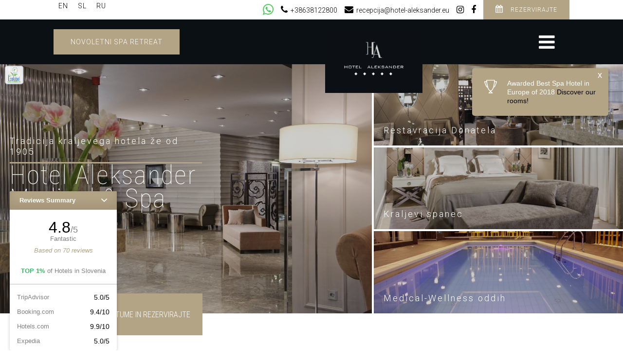

--- FILE ---
content_type: text/html; charset=UTF-8
request_url: https://www.hotel-aleksander.eu/sl/
body_size: 16643
content:
<!DOCTYPE html>
<html lang="sl-SI">
<head>
	<meta charset="UTF-8">
	<title>Hotel Aleksander Medical &#038; SPA</title>
	<meta name="description" content="Hotel Aleksander includes 21 luxury suites and rooms, fitness centre, a modern spa centre and top restaurant Donatela. Experience the cherry top of Slovenia! ">
	<meta name="keywords" content=" ">

	<meta content="text/html; charset=utf-8" http-equiv="content-type" />
	<meta http-equiv="X-UA-Compatible" content="IE=edge,chrome=1" />
	<meta content="width=device-width, initial-scale=1.0, maximum-scale=1.0" name="viewport" />
    <meta name="robots" content="index, follow, max-image-preview:large, max-snippet:-1, max-video-preview:-1"/>
    <meta name="google-site-verification" content="tGU0NlRhS-YIYER_ue5IR5vGCqE8xz0U0zcMnHMuzy4" />

  <meta name="apple-mobile-web-app-capable" content="yes" />
  <meta name="yandex-verification" content="480731110e4bd936" />
  <meta name="yandex-verification" content="80ab4ceccc1606d7" />

  <meta name="twitter:card" content="summary_large_image">
  <meta name="twitter:card" content="https://www.hotel-aleksander.eu/images/logoSmall.png">
  <meta name="twitter:image:src" content="https://www.hotel-aleksander.eu/images/logoSmall.png">
  <meta property="og:type" content="website">
  <meta property="og:url" content="https://www.hotel-aleksander.eu/sl/">
  <meta property="og:title" content="Hotel Aleksander Medical &#038; SPA">
  <meta property="og:description" content="Hotel Aleksander includes 21 luxury suites and rooms, fitness centre, a modern spa centre and top restaurant Donatela. Experience the cherry top of Slovenia! ">
  <meta property="og:image" content="https://www.hotel-aleksander.eu/images/logo-1200.jpg">
  <meta property="og:image:width" content="1200"/>
  <meta property="og:image:height" content="630"/>
  <meta name="facebook-domain-verification" content="c6u160whcjli2xu65zaawrlos80yvm" />




		<script type="text/javascript">
			var onLoadEvents = { isLoaded: false, events: new Array() };
			function PushOnLoadEvent(s) { if (onLoadEvents.isLoaded) eval(s); else onLoadEvents.events.push(s); }
		</script>


	<meta name='robots' content='max-image-preview:large' />
	<style>img:is([sizes="auto" i], [sizes^="auto," i]) { contain-intrinsic-size: 3000px 1500px }</style>
	<link rel="alternate" hreflang="en" href="https://www.hotel-aleksander.eu/" />
<link rel="alternate" hreflang="sl" href="https://www.hotel-aleksander.eu/sl/" />
<link rel="alternate" hreflang="ru" href="https://www.hotel-aleksander.eu/ru/" />
<link rel="alternate" hreflang="x-default" href="https://www.hotel-aleksander.eu/" />
<link rel='stylesheet' id='wp-block-library-css' href='https://www.hotel-aleksander.eu/wp-includes/css/dist/block-library/style.min.css?ver=6.8.3' type='text/css' media='all' />
<style id='classic-theme-styles-inline-css' type='text/css'>
/*! This file is auto-generated */
.wp-block-button__link{color:#fff;background-color:#32373c;border-radius:9999px;box-shadow:none;text-decoration:none;padding:calc(.667em + 2px) calc(1.333em + 2px);font-size:1.125em}.wp-block-file__button{background:#32373c;color:#fff;text-decoration:none}
</style>
<style id='global-styles-inline-css' type='text/css'>
:root{--wp--preset--aspect-ratio--square: 1;--wp--preset--aspect-ratio--4-3: 4/3;--wp--preset--aspect-ratio--3-4: 3/4;--wp--preset--aspect-ratio--3-2: 3/2;--wp--preset--aspect-ratio--2-3: 2/3;--wp--preset--aspect-ratio--16-9: 16/9;--wp--preset--aspect-ratio--9-16: 9/16;--wp--preset--color--black: #000000;--wp--preset--color--cyan-bluish-gray: #abb8c3;--wp--preset--color--white: #ffffff;--wp--preset--color--pale-pink: #f78da7;--wp--preset--color--vivid-red: #cf2e2e;--wp--preset--color--luminous-vivid-orange: #ff6900;--wp--preset--color--luminous-vivid-amber: #fcb900;--wp--preset--color--light-green-cyan: #7bdcb5;--wp--preset--color--vivid-green-cyan: #00d084;--wp--preset--color--pale-cyan-blue: #8ed1fc;--wp--preset--color--vivid-cyan-blue: #0693e3;--wp--preset--color--vivid-purple: #9b51e0;--wp--preset--gradient--vivid-cyan-blue-to-vivid-purple: linear-gradient(135deg,rgba(6,147,227,1) 0%,rgb(155,81,224) 100%);--wp--preset--gradient--light-green-cyan-to-vivid-green-cyan: linear-gradient(135deg,rgb(122,220,180) 0%,rgb(0,208,130) 100%);--wp--preset--gradient--luminous-vivid-amber-to-luminous-vivid-orange: linear-gradient(135deg,rgba(252,185,0,1) 0%,rgba(255,105,0,1) 100%);--wp--preset--gradient--luminous-vivid-orange-to-vivid-red: linear-gradient(135deg,rgba(255,105,0,1) 0%,rgb(207,46,46) 100%);--wp--preset--gradient--very-light-gray-to-cyan-bluish-gray: linear-gradient(135deg,rgb(238,238,238) 0%,rgb(169,184,195) 100%);--wp--preset--gradient--cool-to-warm-spectrum: linear-gradient(135deg,rgb(74,234,220) 0%,rgb(151,120,209) 20%,rgb(207,42,186) 40%,rgb(238,44,130) 60%,rgb(251,105,98) 80%,rgb(254,248,76) 100%);--wp--preset--gradient--blush-light-purple: linear-gradient(135deg,rgb(255,206,236) 0%,rgb(152,150,240) 100%);--wp--preset--gradient--blush-bordeaux: linear-gradient(135deg,rgb(254,205,165) 0%,rgb(254,45,45) 50%,rgb(107,0,62) 100%);--wp--preset--gradient--luminous-dusk: linear-gradient(135deg,rgb(255,203,112) 0%,rgb(199,81,192) 50%,rgb(65,88,208) 100%);--wp--preset--gradient--pale-ocean: linear-gradient(135deg,rgb(255,245,203) 0%,rgb(182,227,212) 50%,rgb(51,167,181) 100%);--wp--preset--gradient--electric-grass: linear-gradient(135deg,rgb(202,248,128) 0%,rgb(113,206,126) 100%);--wp--preset--gradient--midnight: linear-gradient(135deg,rgb(2,3,129) 0%,rgb(40,116,252) 100%);--wp--preset--font-size--small: 13px;--wp--preset--font-size--medium: 20px;--wp--preset--font-size--large: 36px;--wp--preset--font-size--x-large: 42px;--wp--preset--spacing--20: 0.44rem;--wp--preset--spacing--30: 0.67rem;--wp--preset--spacing--40: 1rem;--wp--preset--spacing--50: 1.5rem;--wp--preset--spacing--60: 2.25rem;--wp--preset--spacing--70: 3.38rem;--wp--preset--spacing--80: 5.06rem;--wp--preset--shadow--natural: 6px 6px 9px rgba(0, 0, 0, 0.2);--wp--preset--shadow--deep: 12px 12px 50px rgba(0, 0, 0, 0.4);--wp--preset--shadow--sharp: 6px 6px 0px rgba(0, 0, 0, 0.2);--wp--preset--shadow--outlined: 6px 6px 0px -3px rgba(255, 255, 255, 1), 6px 6px rgba(0, 0, 0, 1);--wp--preset--shadow--crisp: 6px 6px 0px rgba(0, 0, 0, 1);}:where(.is-layout-flex){gap: 0.5em;}:where(.is-layout-grid){gap: 0.5em;}body .is-layout-flex{display: flex;}.is-layout-flex{flex-wrap: wrap;align-items: center;}.is-layout-flex > :is(*, div){margin: 0;}body .is-layout-grid{display: grid;}.is-layout-grid > :is(*, div){margin: 0;}:where(.wp-block-columns.is-layout-flex){gap: 2em;}:where(.wp-block-columns.is-layout-grid){gap: 2em;}:where(.wp-block-post-template.is-layout-flex){gap: 1.25em;}:where(.wp-block-post-template.is-layout-grid){gap: 1.25em;}.has-black-color{color: var(--wp--preset--color--black) !important;}.has-cyan-bluish-gray-color{color: var(--wp--preset--color--cyan-bluish-gray) !important;}.has-white-color{color: var(--wp--preset--color--white) !important;}.has-pale-pink-color{color: var(--wp--preset--color--pale-pink) !important;}.has-vivid-red-color{color: var(--wp--preset--color--vivid-red) !important;}.has-luminous-vivid-orange-color{color: var(--wp--preset--color--luminous-vivid-orange) !important;}.has-luminous-vivid-amber-color{color: var(--wp--preset--color--luminous-vivid-amber) !important;}.has-light-green-cyan-color{color: var(--wp--preset--color--light-green-cyan) !important;}.has-vivid-green-cyan-color{color: var(--wp--preset--color--vivid-green-cyan) !important;}.has-pale-cyan-blue-color{color: var(--wp--preset--color--pale-cyan-blue) !important;}.has-vivid-cyan-blue-color{color: var(--wp--preset--color--vivid-cyan-blue) !important;}.has-vivid-purple-color{color: var(--wp--preset--color--vivid-purple) !important;}.has-black-background-color{background-color: var(--wp--preset--color--black) !important;}.has-cyan-bluish-gray-background-color{background-color: var(--wp--preset--color--cyan-bluish-gray) !important;}.has-white-background-color{background-color: var(--wp--preset--color--white) !important;}.has-pale-pink-background-color{background-color: var(--wp--preset--color--pale-pink) !important;}.has-vivid-red-background-color{background-color: var(--wp--preset--color--vivid-red) !important;}.has-luminous-vivid-orange-background-color{background-color: var(--wp--preset--color--luminous-vivid-orange) !important;}.has-luminous-vivid-amber-background-color{background-color: var(--wp--preset--color--luminous-vivid-amber) !important;}.has-light-green-cyan-background-color{background-color: var(--wp--preset--color--light-green-cyan) !important;}.has-vivid-green-cyan-background-color{background-color: var(--wp--preset--color--vivid-green-cyan) !important;}.has-pale-cyan-blue-background-color{background-color: var(--wp--preset--color--pale-cyan-blue) !important;}.has-vivid-cyan-blue-background-color{background-color: var(--wp--preset--color--vivid-cyan-blue) !important;}.has-vivid-purple-background-color{background-color: var(--wp--preset--color--vivid-purple) !important;}.has-black-border-color{border-color: var(--wp--preset--color--black) !important;}.has-cyan-bluish-gray-border-color{border-color: var(--wp--preset--color--cyan-bluish-gray) !important;}.has-white-border-color{border-color: var(--wp--preset--color--white) !important;}.has-pale-pink-border-color{border-color: var(--wp--preset--color--pale-pink) !important;}.has-vivid-red-border-color{border-color: var(--wp--preset--color--vivid-red) !important;}.has-luminous-vivid-orange-border-color{border-color: var(--wp--preset--color--luminous-vivid-orange) !important;}.has-luminous-vivid-amber-border-color{border-color: var(--wp--preset--color--luminous-vivid-amber) !important;}.has-light-green-cyan-border-color{border-color: var(--wp--preset--color--light-green-cyan) !important;}.has-vivid-green-cyan-border-color{border-color: var(--wp--preset--color--vivid-green-cyan) !important;}.has-pale-cyan-blue-border-color{border-color: var(--wp--preset--color--pale-cyan-blue) !important;}.has-vivid-cyan-blue-border-color{border-color: var(--wp--preset--color--vivid-cyan-blue) !important;}.has-vivid-purple-border-color{border-color: var(--wp--preset--color--vivid-purple) !important;}.has-vivid-cyan-blue-to-vivid-purple-gradient-background{background: var(--wp--preset--gradient--vivid-cyan-blue-to-vivid-purple) !important;}.has-light-green-cyan-to-vivid-green-cyan-gradient-background{background: var(--wp--preset--gradient--light-green-cyan-to-vivid-green-cyan) !important;}.has-luminous-vivid-amber-to-luminous-vivid-orange-gradient-background{background: var(--wp--preset--gradient--luminous-vivid-amber-to-luminous-vivid-orange) !important;}.has-luminous-vivid-orange-to-vivid-red-gradient-background{background: var(--wp--preset--gradient--luminous-vivid-orange-to-vivid-red) !important;}.has-very-light-gray-to-cyan-bluish-gray-gradient-background{background: var(--wp--preset--gradient--very-light-gray-to-cyan-bluish-gray) !important;}.has-cool-to-warm-spectrum-gradient-background{background: var(--wp--preset--gradient--cool-to-warm-spectrum) !important;}.has-blush-light-purple-gradient-background{background: var(--wp--preset--gradient--blush-light-purple) !important;}.has-blush-bordeaux-gradient-background{background: var(--wp--preset--gradient--blush-bordeaux) !important;}.has-luminous-dusk-gradient-background{background: var(--wp--preset--gradient--luminous-dusk) !important;}.has-pale-ocean-gradient-background{background: var(--wp--preset--gradient--pale-ocean) !important;}.has-electric-grass-gradient-background{background: var(--wp--preset--gradient--electric-grass) !important;}.has-midnight-gradient-background{background: var(--wp--preset--gradient--midnight) !important;}.has-small-font-size{font-size: var(--wp--preset--font-size--small) !important;}.has-medium-font-size{font-size: var(--wp--preset--font-size--medium) !important;}.has-large-font-size{font-size: var(--wp--preset--font-size--large) !important;}.has-x-large-font-size{font-size: var(--wp--preset--font-size--x-large) !important;}
:where(.wp-block-post-template.is-layout-flex){gap: 1.25em;}:where(.wp-block-post-template.is-layout-grid){gap: 1.25em;}
:where(.wp-block-columns.is-layout-flex){gap: 2em;}:where(.wp-block-columns.is-layout-grid){gap: 2em;}
:root :where(.wp-block-pullquote){font-size: 1.5em;line-height: 1.6;}
</style>
<link rel='stylesheet' id='contact-form-7-css' href='https://www.hotel-aleksander.eu/wp-content/plugins/contact-form-7/includes/css/styles.css?ver=6.1.2' type='text/css' media='all' />
<link rel='stylesheet' id='weather-atlas-public-css' href='https://www.hotel-aleksander.eu/wp-content/plugins/weather-atlas/public/css/weather-atlas-public.min.css?ver=3.0.4' type='text/css' media='all' />
<link rel='stylesheet' id='weather-icons-css' href='https://www.hotel-aleksander.eu/wp-content/plugins/weather-atlas/public/font/weather-icons/weather-icons.min.css?ver=3.0.4' type='text/css' media='all' />
<link rel='stylesheet' id='wpb-google-fonts-css' href='//fonts.googleapis.com/css?family=Open+Sans&#038;ver=6.8.3' type='text/css' media='all' />
<link rel='stylesheet' id='wpml-legacy-horizontal-list-0-css' href='https://www.hotel-aleksander.eu/wp-content/plugins/sitepress-multilingual-cms/templates/language-switchers/legacy-list-horizontal/style.min.css?ver=1' type='text/css' media='all' />
<link rel='stylesheet' id='wpml-cms-nav-css-css' href='https://www.hotel-aleksander.eu/wp-content/plugins/wpml-cms-nav/res/css/navigation.css?ver=1.4.20' type='text/css' media='all' />
<link rel='stylesheet' id='cms-navigation-style-base-css' href='https://www.hotel-aleksander.eu/wp-content/plugins/wpml-cms-nav/res/css/cms-navigation-base.css?ver=1.4.20' type='text/css' media='screen' />
<link rel='stylesheet' id='cms-navigation-style-css' href='https://www.hotel-aleksander.eu/wp-content/plugins/wpml-cms-nav/res/css/cms-navigation.css?ver=1.4.20' type='text/css' media='screen' />
<link rel='stylesheet' id='jquery-ui-css' href='//code.jquery.com/ui/1.12.1/themes/base/jquery-ui.css?ver=6.8.3' type='text/css' media='' />
<link rel='stylesheet' id='font-awesome-css' href='https://maxcdn.bootstrapcdn.com/font-awesome/4.6.3/css/font-awesome.min.css?ver=6.8.3' type='text/css' media='' />
<link rel='stylesheet' id='slick-css' href='https://www.hotel-aleksander.eu/wp-content/themes/hotel/css/slick.css?ver=6.8.3' type='text/css' media='' />
<link rel='stylesheet' id='slick-theme-css' href='https://www.hotel-aleksander.eu/wp-content/themes/hotel/css/slick-theme.css?ver=6.8.3' type='text/css' media='' />
<link rel='stylesheet' id='ionicons-css' href='https://www.thehotelsnetwork.com/css/ionicons.min.css?ver=6.8.3' type='text/css' media='' />
<link rel='stylesheet' id='style-old-css' href='https://www.hotel-aleksander.eu/wp-content/themes/hotel/css/styles-old.css?ver=2.0.22829' type='text/css' media='' />
<link rel='stylesheet' id='style-css' href='https://www.hotel-aleksander.eu/wp-content/themes/hotel/css/styles.css?ver=1.0.2332222829' type='text/css' media='' />
<script type="text/javascript" id="wpml-cookie-js-extra">
/* <![CDATA[ */
var wpml_cookies = {"wp-wpml_current_language":{"value":"sl","expires":1,"path":"\/"}};
var wpml_cookies = {"wp-wpml_current_language":{"value":"sl","expires":1,"path":"\/"}};
/* ]]> */
</script>
<script type="text/javascript" src="https://www.hotel-aleksander.eu/wp-content/plugins/sitepress-multilingual-cms/res/js/cookies/language-cookie.js?ver=481990" id="wpml-cookie-js" defer="defer" data-wp-strategy="defer"></script>
<script type="text/javascript" src="https://www.hotel-aleksander.eu/wp-includes/js/jquery/jquery.min.js?ver=3.7.1" id="jquery-core-js"></script>
<script type="text/javascript" src="https://www.hotel-aleksander.eu/wp-includes/js/jquery/jquery-migrate.min.js?ver=3.4.1" id="jquery-migrate-js"></script>
<script type="text/javascript" src="https://cdnjs.cloudflare.com/ajax/libs/jquery.simpleWeather/3.1.0/jquery.simpleWeather.min.js?ver=6.8.3" id="jquery-simpleWeather-js"></script>
<script type="text/javascript" src="https://unpkg.com/sweetalert/dist/sweetalert.min.js?ver=6.8.3" id="sweetalert-js"></script>
<link rel="https://api.w.org/" href="https://www.hotel-aleksander.eu/sl/wp-json/" /><link rel="alternate" title="JSON" type="application/json" href="https://www.hotel-aleksander.eu/sl/wp-json/wp/v2/pages/59" /><link rel="canonical" href="https://www.hotel-aleksander.eu/sl/" />
<meta name="generator" content="WPML ver:4.8.1 stt:1,46,47;" />
<link rel="icon" href="https://www.hotel-aleksander.eu/wp-content/uploads/cropped-WhatsApp-Image-2019-06-06-at-12.17.26-32x32.jpeg" sizes="32x32" />
<link rel="icon" href="https://www.hotel-aleksander.eu/wp-content/uploads/cropped-WhatsApp-Image-2019-06-06-at-12.17.26-192x192.jpeg" sizes="192x192" />
<link rel="apple-touch-icon" href="https://www.hotel-aleksander.eu/wp-content/uploads/cropped-WhatsApp-Image-2019-06-06-at-12.17.26-180x180.jpeg" />
<meta name="msapplication-TileImage" content="https://www.hotel-aleksander.eu/wp-content/uploads/cropped-WhatsApp-Image-2019-06-06-at-12.17.26-270x270.jpeg" />
		<style type="text/css" id="wp-custom-css">
			@media screen and (min-width: 480px) and (max-width: 600px) {
	.cont-fluid {
		padding: 0;
  }
}
.news-flex {
	display: flex;
	justify-content: space-between;
	align-items: flex-start;
	flex-wrap: wrap;
	margin-bottom: 1rem;
  }
.news-left {
	max-width: 68%;
		flex: 0 0 68%;
  }

.news-right {
	max-width: 30%;
		flex: 0 0 30%;
	display: flex;
		flex-direction: column;
	gap: .5rem;
  }
.news-right img {
width: 100%;
 }

@media screen and ( max-width: 882px ) {
.news-left {
	max-width: 100%;
		flex: 0 0 100%;
  }
.news-right {
	max-width: 100%;
		flex: 0 0 100%;
	display: flex;
		flex-direction: row;
	gap: .5rem;
flex-wrap: wrap;
justify-content: center;
}
.news-right img {
width: unset;
 }
.news-right img:nth-child(3) {
display: none;
 }

}
		</style>
		<!-- Google Tag Manager -->
<script>(function(w,d,s,l,i){w[l]=w[l]||[];w[l].push({'gtm.start':
new Date().getTime(),event:'gtm.js'});var f=d.getElementsByTagName(s)[0],
j=d.createElement(s),dl=l!='dataLayer'?'&l='+l:'';j.async=true;j.src=
'https://www.googletagmanager.com/gtm.js?id='+i+dl;f.parentNode.insertBefore(j,f);
})(window,document,'script','dataLayer','GTM-KTWVKG5');</script>
<!-- End Google Tag Manager -->
</head>
<body id="ctl00_BodyTag">
<!-- Google Tag Manager (noscript) -->
<noscript><iframe src="https://www.googletagmanager.com/ns.html?id=GTM-KTWVKG5"
height="0" width="0" style="display:none;visibility:hidden"></iframe></noscript>
<!-- End Google Tag Manager (noscript) -->

	







	<header>

		<div class="stickyMenu" >
			<div class="stickyMenuHolder">
				<div class="stickyMenuTop primaryMenu">
					<div class="stickyMenuBlockBg">

						<nav class="primaryMenu menuTarget">
							<div class="menuPopup">
								<div class="menuPopupFrame">

									<div class="headerBannerGrid">
										<div class="headerBannerGridLeft">
											<div class="headerBannerGridMainItem" style="background-image:url('/imagelib/full/default/hotel-aleksander/reception-hall/hotel-aleksander-reception-5.jpg')"></div>
											<div class="logoContainer">
												<div class="logo">
													<a href="/sl/">
														<img class="logo-img" src="/images/logo.png" />
														<img class="logo-imgMedium" style="display:none;" src="/images/logoSmall.png" />
														<img class="logo-imgMobile" style="display:none;" src="/images/logo_ha.png" />
													</a>
												</div>
											</div>
										</div>

										<div class="headerBannerGridRight"><div id="menu-header_sl" class="mainPopupMenu" role="navigation"><div id="menu-item-47" class="menu-item popupLink menu-item-type-post_type menu-item-object-page menu-item-47"><a href="https://www.hotel-aleksander.eu/sl/sobe/">Sobe</a></div>
<div id="menu-item-2508" class="menu-item popupLink menu-item-type-custom menu-item-object-custom menu-item-2508"><a target="_blank" href="https://revita-clinic.eu/sl/">Medical-Wellness</a></div>
<div id="menu-item-72" class="menu-item popupLink menu-item-type-post_type menu-item-object-page menu-item-72"><a href="https://www.hotel-aleksander.eu/sl/kulinarika/">Kulinarika</a></div>
<div id="menu-item-73" class="menu-item popupLink menu-item-type-post_type menu-item-object-page menu-item-73"><a href="https://www.hotel-aleksander.eu/sl/aktivnosti/">Aktivnosti</a></div>
<div id="menu-item-2282" class="menu-item popupLink menu-item-type-post_type menu-item-object-page menu-item-2282"><a href="https://www.hotel-aleksander.eu/sl/main/">Posebne Ponudbe In Potovalne Ponudbe</a></div>
<ul>
											<div><i class="fa fa-phone" aria-hidden="true"></i>&nbsp;&nbsp;
											<a href="tel:+38638122800" target="_self">+38638122800</a>
											</div>
											<div><i class="fa fa-envelope" aria-hidden="true"></i>&nbsp;&nbsp;
											<a href="mailto:recepcija@hotel-aleksander.eu" target="_self">recepcija@hotel-aleksander.eu</a>
											</div>
											</ul></div></div>									</div> <!-- headerBannerGrid -->

									
								</div>
							</div>
						</nav>

						<div class="menuRight">
							<ul>
								<li class="menuSites">
									<div id="ctl00_HeaderSiteSelector_SiteSelectorBox" class="siteSelector">
										<span class="siteSelector-trigger" style="display:none"></span>
										
<div class="wpml-ls-statics-shortcode_actions wpml-ls wpml-ls-legacy-list-horizontal">
	<ul role="menu"><li class="wpml-ls-slot-shortcode_actions wpml-ls-item wpml-ls-item-en wpml-ls-first-item wpml-ls-item-legacy-list-horizontal" role="none">
				<a href="https://www.hotel-aleksander.eu/" class="wpml-ls-link" role="menuitem"  aria-label="Switch to EN" title="Switch to EN" >
                    <span class="wpml-ls-native" lang="en">EN</span></a>
			</li><li class="wpml-ls-slot-shortcode_actions wpml-ls-item wpml-ls-item-sl wpml-ls-current-language wpml-ls-item-legacy-list-horizontal" role="none">
				<a href="https://www.hotel-aleksander.eu/sl/" class="wpml-ls-link" role="menuitem" >
                    <span class="wpml-ls-native" role="menuitem">SL</span></a>
			</li><li class="wpml-ls-slot-shortcode_actions wpml-ls-item wpml-ls-item-ru wpml-ls-last-item wpml-ls-item-legacy-list-horizontal" role="none">
				<a href="https://www.hotel-aleksander.eu/ru/" class="wpml-ls-link" role="menuitem"  aria-label="Switch to RU" title="Switch to RU" >
                    <span class="wpml-ls-native" lang="ru">RU</span></a>
			</li></ul>
</div>
									</div>
								</li>
								<li class="reservationItem">
									<a href="https://www.secure-hotel-booking.com/Hotel-Aleksander/2C5K/sl?hotelId=19339" target="_blank" class="linkButton linkButton-normal text-uppercase book-now"><i class="fa fa-calendar" aria-hidden="true"></i>Rezervirajte</a>
							
<a href="https://www.hotel-aleksander.eu/sl/winter-retreat/" 
   class="linkButton linkButton-normal top-header-choose-program-button">
   Novoletni spa retreat</a>
								</li>
								<li class="menuSocialItems">
									<div class="socialmedia">
										<ul>
                    <li>
                      <a href="https://api.whatsapp.com/send?phone=38638122800">
                        <i class="fa fa-whatsapp" aria-hidden="true" style="color: #4AC958;font-size: 26px;"></i>
                      </a>
                    </li>
											<li class="header-contact">
												<a href="tel:+38638122800" target="_self"><i class="fa fa-phone" aria-hidden="true"></i>&nbsp;&nbsp;+38638122800</a>
											</li>
											<li class="header-contact">
												<a href="mailto:recepcija@hotel-aleksander.eu" target="_self"><i class="fa fa-envelope" aria-hidden="true"></i>&nbsp;&nbsp;recepcija@hotel-aleksander.eu</a>
											</li>
											<li>
												<a href="https://www.instagram.com/hotelaleksander/" target="_blank"><i class="fa fa-instagram" aria-hidden="true"></i></a>
											</li>
											<li>
												<a href="https://www.facebook.com/H.Aleksander/" target="_blank"><i class="fa fa-facebook" aria-hidden="true"></i></a>
											</li>
										</ul>
									</div>
								</li>
							</ul>
						</div><!-- menuRight -->

						</div>
					</div>

					<div class="stickyMenuBottom primaryMenu">
						<div class="stickyMenuBlockBg">

<a href="https://www.hotel-aleksander.eu/sl/winter-retreat/" 
   class="linkButton linkButton-normal header-choose-program-button" style="margin-top:20px">
   Novoletni spa retreat</a>
						
							<div class="logoContainer2" >
								<div class="container-fluid">
									<div class="logo">
										<a href='/sl/'>
											<img id="logo-img" src="/images/logo_ha.png" alt="Hotel Aleksander" />
											<img id="logo-imgMobile" style="display:none;" src="/images/logo_ha.png" alt="Hotel Aleksander" />
										</a>
									</div>
								</div>
							</div>
							<div class="menuRow" >
								<div class="header-tools">
									<div class="primaryMenu-mobileTrigger"><a data-targetmenu="primaryMenu" class="menuTrigger" href="#">Toggle menu</a></div>

									<div class="menuBurger">
										<span style="display:none">Меню</span>
										<i class="fa fa-bars" aria-hidden="true"></i>
										<i class="fa fa-times" aria-hidden="true"></i>
									</div>
								</div>
							</div>
						</div>
					</div>

			</div>
		</div>
	</header>
<div class="headerBannerGrid">
  <div class="headerBannerGridLeft">
    <div class="headerBannerGridMainItem" style="background-image:url('/imagelib/full/default/hotel-aleksander/reception-hall/hotel-aleksander-reception-5.jpg')">
      <div class="headerBannerGridTextWrapper">
        <div class="headerBannerGridMainTitle">Tradicija kraljevega hotela že od 1905</div>
        <div class="headerBannerGridMainHeading">Hotel Aleksander Medical & Spa</div>
        <div class="headerBannerGridMainLink">
          <a href="https://www.secure-hotel-booking.com/smart/Hotel-Aleksander/2C5K/ru/" class="button-banner">Rezerviraj</a>
        </div>
      </div>
      <div class="headerBannerGridOverlay">
          <div class="headerBannerGridOverlay_wrap-img">
              <a href="https://www.hotel-aleksander.eu/sl/ecolabel/"><img decoding="async" class="ecoline-label" src="/images/ecolabel.png" alt="ecolabel" /></a>
          </div>
      </div>
    </div>
    <div class="logoContainer">
      <div class="logo">
        <a href="/sl/">
          <img decoding="async" class="logo-img" src="/images/logo.png" alt="Slovenian" />
          <img decoding="async" class="logo-imgMedium" style="display:none;" src="/images/logoSmall.png" alt="Hotel Aleksander" />
          <img decoding="async" class="logo-imgMobile" style="display:none;" src="/images/logo_ha.png" alt="Hotel Aleksander" />
        </a>
      </div>
    </div>
  </div>
  <div class="headerBannerGridRight">
    <div class="headerBannerGridItems">
      <div class="headerBannerGridItem" style="background-image:url('/imagelib/full/default/hotel-aleksander/restaurant/lobby-bar-1-cut.jpg')">
        <div class="headerBannerGridItemTitle">
          <a href="https://www.hotel-aleksander.eu/sl/kulinarika/" target="_self" rel="noopener">Restavracija Donatela</a>
        </div>
        <a class="headerBannerGridOverlay" href="https://www.hotel-aleksander.eu/sl/kulinarika/" target="_self" rel="noopener"></a>
      </div>
      <div class="headerBannerGridItem" style="background-image:url('/imagelib/full/default/hotel-aleksander/rooms/hotel-aleksander-room-cut.jpg')">
        <div class="headerBannerGridItemTitle">
          <a href="https://www.hotel-aleksander.eu/sl/sobe/" target="_self" rel="noopener">Kraljevi spanec</a>
        </div>
        <a class="headerBannerGridOverlay" href="https://www.hotel-aleksander.eu/sl/sobe/" target="_self" rel="noopener"></a>
      </div>
      <div class="headerBannerGridItem" style="background-image:url('/imagelib/full/default/hotel-aleksander/swimming-pool/IMG_8323-cut2.jpg')">
        <div class="headerBannerGridItemTitle">
          <a href="https://www.hotel-aleksander.eu/sl/winter-retreat/" target="_blank" rel="noopener">Medical-Wellness oddih</a>
        </div>
        <a class="headerBannerGridOverlay" href="https://www.hotel-aleksander.eu/sl/winter-retreat/" target="_blank" rel="noopener"></a>
      </div>
    </div>
  </div>
</div>

<main>
  <div id="ctl00_LayoutType" class="layout1">
    <div id="ctl00_CenterColumn" class="column-center">
      <div class="container-fluid cont-fluid">

       
        <div id="ctl00_MainContent_divInquiry" class="inquiry">
          <input type="text" id="datepicker1">
          <input type="text" id="datepicker2">
          <div class="inquiry-dates">
            <a href="https://www.secure-hotel-booking.com/smart/Hotel-Aleksander/2C5K/sl/" target="_blank" class="inquiry-section" id="inquiry-button" rel="noopener"> 
                <i class="fa fa-calendar book-button-main" aria-hidden="true"></i>izberite datume in rezervirajte
            </a>
          </div>
        </div>
      </div>
    </div>
    <div class="blockBg">
      <div class="blockBg-container">
<div class="firstPage-teaser" style="margin-bottom: 2.5rem;"><a href="https://www.hotel-aleksander.eu/sl/winter-retreat/"><img decoding="async" src="https://www.hotel-aleksander.eu/wp-content/uploads/hs.jpg" /></a></div>
        <div class="row-fluid contentGrid">
          <div class="span6 index1 centered">
            <div class="imageBox imagefull animate" animation-type="fadeInLeft"><div class="imageBox-image"><img decoding="async" src="/imagelib/full/default/_demo/20100115-PS9_7029%20copy%20(6).jpg" alt="" title="" /></div></div>
          </div>
          <div class="span6 index2 centered">
            <div class="contentTitle">
              <h2>Doživite tradicijo kraljevega hotela</h2>
            </div><div class="paragraph paragraph-normal"><p>Dobrodošli v petzvezdičnem Boutique Hotelu Aleksander, ki vas pričakuje v idilični okolici Rogaške Slatine, svetovno znanega Evropskega zdravstvenega resorta. &nbsp;Hotel vključuje 21 luksuznih suit in sob, fitnes center, sodoben spa center in vrhunsko restavracijo Donatela. Odločite se lahko tudi za zasebno luksuzno suito na strehi hotela. Hotel Aleksander je popolna odločitev za luksuzne brezskrbne počitnice ali medical-wellness oddih.</p></div>
            <a href="https://www.hotel-aleksander.eu/sl/sobe/" class="linkButton linkButton-normal">VEČ</a> </div>
          </div>
        </div>
      </div>
      <div class="blockBg ">
        <div class="blockBg-container " >
          <div class="menuGrid menuGrid-columns-4">
            <div class="menuGrid-item index1 firstInLine">
              <div class="pageSummary  animate showHideText" animation-type="showHideText" animation-delay="200"   >
                <div class="pageSummary-image">
                  <a href="https://www.hotel-aleksander.eu/sl/sobe/">
                    <img decoding="async" src="/imagelib/pageSummary/default/hotel-aleksander/rooms/Room.jpg" alt="Sobe" />
                  </a>
                </div>
                <a href="https://www.hotel-aleksander.eu/sl/sobe/" class="pageSummary-texts">
                  <div class="pageSummary-title"><h3>Sobe</h3></div>
                  <div class="pageSummary-textHolder">
                    <div class="pageSummary-icon" >
                      <img decoding="async" src="/imagelib/pageSummary-icon/default/hotel-aleksander/icons/sleep-2.png" alt="Sobe" />
                    </div>
                  </div>
                </a>
              </div>
            </div>
            <div class="menuGrid-item index2 ">
              <div class="pageSummary  animate showHideText" animation-type="showHideText" animation-delay="200"   >   
                <div class="pageSummary-image">
                  <a href="https://www.hotel-aleksander.eu/sl/medical-wellness/"><img decoding="async" src="/imagelib/pageSummary/default/hotel-aleksander/wellness/hotel-aleksander-wellness-towels-2.jpg" alt="Medical-Wellness" /></a>
                </div>

                <a href="https://www.hotel-aleksander.eu/sl/medical-wellness/" class="pageSummary-texts">
                  <div class="pageSummary-title"><h3>Medical-Wellness</h3></div>
                  <div class="pageSummary-textHolder">

                    <div class="pageSummary-icon" >
                      <img decoding="async" src="/imagelib/pageSummary-icon/default/hotel-aleksander/icons/health.png" alt="Medical-Wellness" />
                    </div>
                  </div>
                </a>
              </div>
            </div>
            <div class="menuGrid-item index3 ">
              <div class="pageSummary  animate showHideText" animation-type="showHideText" animation-delay="200"   >   
                <div class="pageSummary-image"><a href="https://www.hotel-aleksander.eu/sl/kulinarika/"><img decoding="async" src="/imagelib/pageSummary/default/hotel-aleksander/restaurant/lobby-bar-5.jpg" alt="Kulinarika" /></a></div>
                <a href="https://www.hotel-aleksander.eu/sl/kulinarika/" class="pageSummary-texts">
                  <div class="pageSummary-title"><h3>Kulinarika</h3></div>
                  <div class="pageSummary-textHolder">
                    <div class="pageSummary-icon" >
                      <img decoding="async" src="/imagelib/pageSummary-icon/default/hotel-aleksander/icons/dish.png" alt="Kulinarika" />
                    </div>
                  </div>
                </a>
              </div>
            </div>
            <div class="menuGrid-item index4 ">
              <div class="pageSummary  animate showHideText" animation-type="showHideText" animation-delay="200"   >   
                <div class="pageSummary-image">
                  <a href="https://www.hotel-aleksander.eu/sl/aktivnosti/"><img decoding="async" src="/imagelib/pageSummary/default/hotel-aleksander/other/stajerska.jpg" alt="Aktivnosti" /></a>
                </div>
                <a href="https://www.hotel-aleksander.eu/sl/aktivnosti/" class="pageSummary-texts">
                  <div class="pageSummary-title"><h3>Aktivnosti</h3></div>
                  <div class="pageSummary-textHolder">
                    <div class="pageSummary-icon" >
                      <img decoding="async" src="/imagelib/pageSummary-icon/default/hotel-aleksander/icons/discover-2.png" alt="Aktivnosti" />
                    </div>
                  </div>
                </a>
              </div>
            </div>
          </div>
        </div>
      </div>
      <div class="blockBg blockBg_color-black pullUp"  >
        <div class="blockBg-container " >
          <div class="rooms">
            <h2>Top rooms</h2>
            <div class="row-fluid" >
              <div class="span4" >
                <a href="/sl/dvoposteljna-soba-s-pogledom-na-gozd" >
                  <div class="room" >
                    <div class="room-image" >
                      <img decoding="async" src="/imagelib/blockImageMain/default/hotel-aleksander/rooms/room_standard (3)-min.jpg" alt="" />

                      <div class="room-title" >
                        <h3>Dvoposteljna sob s pogledom na gozd</h3>
                      </div>
                      <div class="room-overlay" ></div>
                    </div>
                    <div class="room-desc" >
                      <div class="room-desc-line1" >
                        <div class="room-score" >9.6</div>
                        <div class="room-icons" >
                          <img decoding="async" src="/imagelib/source/default/hotel-aleksander/icons/2-persons.png" alt="" />
                          <img decoding="async" src="/imagelib/source/default/hotel-aleksander/icons/bath-2.png" alt="" />
                        </div>
                      </div>
                      <div class="room-desc-line2" >
                        <div class="room-summary" >
                        Sprotstite se v sodobni in prostorni sobi za dva. Kraljeva postelja vas bo ponesla v popoln spanec med zelenimi hribi Rogaške Slatine.</div>
                      </div>
                      <div class="room-desc-line3" >
                        <div class="room-price">
                            <i class="fa fa-user"></i> že od <b>235</b> € <br>
                            <i class="fa fa-user"></i> <i class="fa fa-user"></i> že od <b>285</b> €
                        </div>
                        <div class="room-link" >
                          <a class="button-rooms" href="/sl/dvoposteljna-soba-s-pogledom-na-gozd" >Več</a>
                        </div>
                      </div>
                    </div>
                  </div>
                </a>
              </div>
              <div class="span4" >
                <a href="https://www.hotel-aleksander.eu/sl/sobe/family-suite-with-park-view/" >
                  <div class="room" >
                    <div class="room-image" >
                      <img decoding="async" src="/imagelib/rooms/family/family_1_min.jpg" alt="">
                      <div class="room-title"><h3>Family Suita</h3></div>
                      <div class="room-overlay" ></div>
                    </div>
                    <div class="room-desc" >
                      <div class="room-desc-line1" >
                        <div class="room-score" >9.6</div>
                        <div class="room-icons" >
                          <img decoding="async" src="/imagelib/source/default/hotel-aleksander/icons/3-persons.png" alt="" />
                          <img decoding="async" src="/imagelib/source/default/hotel-aleksander/icons/bath-2.png" alt="" />
                        </div>
                      </div>
                      <div class="room-desc-line2" >
                        <div class="room-summary" >
                          Zbudite se v dih jemajoči in stilsko dekorirani suiti z razgledom na zgodovinski park Rogaške Slatine.
                        </div>
                      </div>
                      <div class="room-desc-line3" >
                        <div class="room-price">
                            <i class="fa fa-user"></i> že od <b>576</b> € <br>
                            <i class="fa fa-user"></i> <i class="fa fa-user"></i> že od <b>626</b> €
                        </div>
                        <div class="room-link" >
                          <a class="button-rooms" href="https://www.hotel-aleksander.eu/sl/sobe/family-suite-with-park-view/" >Več</a>
                        </div>
                      </div>
                    </div>
                  </div>
                </a>
              </div>
              <div class="span4" >
                <a href="https://www.hotel-aleksander.eu/sl/sobe/presidential-suite-with-park-view/" >
                  <div class="room" >
                    <div class="room-image" >
                      <img decoding="async" src="/imagelib/rooms/presidental/presidental_1_min.jpg" alt="Predsedniška Suita">   
                      <div class="room-title" >
                        <h3>Predsedniška Suita</h3>
                      </div>
                      <div class="room-overlay" ></div>
                    </div>
                    <div class="room-desc" >
                      <div class="room-desc-line1" >
                        <div class="room-score" >9.6</div>
                        <div class="room-icons" >
                          <img decoding="async" src="/imagelib/source/default/hotel-aleksander/icons/6-persons.jpg" alt="persons" />
                        <img decoding="async" src="/imagelib/source/default/hotel-aleksander/icons/bath-2.png" alt="bath" />
                        </div>
                      </div>
                      <div class="room-desc-line2" >
                        <div class="room-summary" >
                          Air-conditioned luxury and spacious suite featuring 3 bedrooms and 3 bathrooms. 
                        </div>
                      </div>
                      <div class="room-desc-line3" >
                        <div class="room-price">
                            <i class="fa fa-user"></i> že od <b>850</b> € <br>
                          <i class="fa fa-user"></i> <i class="fa fa-user"></i> že od <b>900</b> €
                        </div>
                        <div class="room-link" >
                          <a class="button-rooms" href="https://www.hotel-aleksander.eu/sl/sobe/presidential-suite-with-park-view/" >Več</a>
                        </div>
                      </div>
                    </div>
                  </div>
                </a>
              </div>
            </div>
          </div>
        </div>
      </div>
      <div class="blockBg">
        <div class="blockBg-container" >
        <div class="inPageVideo" style="padding-bottom: 68%;"><iframe width="1140" height="635" src="https://www.youtube.com/embed/m6uvHslbBUA" frameborder="0" allow="accelerometer; autoplay; encrypted-media; gyroscope; picture-in-picture" allowfullscreen></iframe></div>
          <!-- <div class="imageBox imagefull" >
            <div class="imageBox-image">
              <a href="https://www.youtube.com/watch?v=8swASTd58W4&amp;feature=youtu.be" target="popup-iframe" rel="noopener"><img decoding="async" src="/imagelib/full/default/hotel-aleksander/rooms/living%20room%20suite_video.jpg" alt="" title="" /></a>
          </div>
        </div> -->
        <div class="separator-spacer"></div>
        <div class="separator-spacer"></div>
        <div class="separator-spacer"></div>
      </div>
    </div>
    <div class="blockBg blockBg_color-gray"  >
      <div class="blockBg-container " >
        <div class="textWithImages textWithImages-bgWhite">
          <div class="textWithImages-column12 no_pad textWithImages-images-left">
            <div class="horizontalImages horizontalImages-columns1">
              <div class="horizontalImages-item index1 firstInLine">
                <div class="imageBox image12 animate" animation-type="fadeInLeft">
                  <div class="imageBox-image">
                    <img decoding="async" src="/imagelib/12/default/hotel-aleksander/reception-hall/hotel-aleksander-reception-6.jpg" alt="" title="" />
                  </div>
                </div>
              </div>
            </div> 
          </div>
          <div class="textWithImages-column12 centered textWithImages-text">
            <div class="contentTitle">
              <h2>Zdravje &amp; Detox</h2>
            </div>
            <div class="paragraph paragraph-normal">
              <p>Dobrodošli v rojstnem kraju svetovno znane zdravilne mineralne vode Donat Mg, popolne za vaše zdravje in razstrupljanje. Priporočamo: Donat pitno zdravnilno terpijo. Je ključnega pomena za odpravljanje zaprtosti, povečane telesane teže, želodčne kisline in zgage.</p>
            </div>
            <a href="https://revita-clinic.eu/sl/" target="_blank" class="linkButton linkButton-normal" rel="noopener">VEČ</a>
          </div>
        </div>
        <div class="textWithImages textWithImages-bgWhite">
          <div class="textWithImages-column12 centered">
            <div class="contentTitle">
              <h2>Bon App&#233;tit</h2>
            </div>
            <div class="paragraph paragraph-normal">
              <p>Hotel Aleksander vas ne bo očaral le z edinstvenim dizajnom in arhitekturo, ampak tudi z nepozabno kulinrično izkušnjo. V restavraciji Donatela boste našli izključno vrhunske slovenske izdelke, vina ter edinstven vodni menu. Vsi ti produkti so jagode Hotela Aleksander. In le tukaj lahko doživite pravi Jagodni izbor Slovenije.</p>
            </div>
            <a href="https://www.hotel-aleksander.eu/sl/kulinarika/" class="linkButton linkButton-normal">VEČ</a>
          </div>
          <div class="textWithImages-column12 no_pad textWithImages-images-right">
            <div class="horizontalImages horizontalImages-columns1">
              <div class="horizontalImages-item index1 firstInLine">
                <div class="imageBox image12 animate" animation-type="fadeInRight">
                  <div class="imageBox-image">
                    <img decoding="async" src="/imagelib/12/default/hotel-aleksander/restaurant/hotel-aleksander-restaurant-terrace-6-4x3-cut.jpg" alt="" title="" />
                  </div>
                </div>
              </div>
            </div> 
          </div>
        </div>
      </div>
    </div>
    <div class="blockBg">
      <div class="blockBg-container " >
        <div class="row-fluid contentGrid">
          <div class="span12 centered pb-3">
            <img decoding="async" src="/images/brand-awards-2018-sl.jpg" alt="Лучший SPA-отель в Европе">
          </div>
          <hr>
        </div>
      </div>
    </div>

    <div class="blockBg ">
      <div class="blockBg-container " >
        <div class="row-fluid contentGrid">
          <div class="span6 index1 centered">
            <div class="contentTitle"><h2>Aleksander Club</h2></div>
            <div class="contentTitle"><h4>Program zvestobe</h4></div>
            <div class="paragraph paragraph-normal">Aleksander Club združuje vse tiste, ki obožujejo luksuzne oddihe, Rogaško Slatino in cenijo jagodni izbor Slovenije. Aleksander Club vam ponuja vrsto ugodnosti in dodatnih doživetij. Kliknite spodaj in vnesite svoj elektronski naslov. Naše osebje vas bo kontaktiralo z vsemi nasveti, kako postati član kluba in čim bolje izkoristiti svoje članstvo.
            </div>
            <div class="newsletterBox">
              <fieldset>
                <div class="input-group">
                  <div class="input-combined appended">
                    <div id="ctl00_MainContent_ctl12_ctl03_UpdatePanel1">
                      <input name="ctl00$MainContent$ctl12$ctl03$Email" type="text" id="ctl00_MainContent_ctl12_ctl03_Email" placeholder="Vpišite vaš email" />
                      <a id="ctl00_MainContent_ctl12_ctl03_Signup" class="button button-1" href="javascript:__doPostBack(&#39;ctl00$MainContent$ctl12$ctl03$Signup&#39;,&#39;&#39;)">Prijavi</a>
                    </div>
                  </div>
                </div>
              </fieldset>
            </div>
          </div>
          <div class="span6 index2 centered">
            <div id="bookingScore"><div class="score">9</div></div>
            <div class="bookingVerified"><img decoding="async" src="/images/bookingVerified.png" /></div>
          </div>
        </div>
        <div class="separator-spacer"></div>
        <div class="separator-spacer"></div>
      </div>
    </div>
  </div>
</main>



<!--   <div class="contentTitle centered mt-5">
    <h2 class="title-border-bottom black">News</h2>
  </div>
  <div class="blockBg">
    <div class="blockBg-container">
      <div class="row-fluid contentGrid">
                      <div class="span4 index1 mb-3">
              <a href="https://www.hotel-aleksander.eu/romantic-weekend-it/" title="Weekend<br>romantico<br>per due">
                <div class="newsItemWrapper" style="background: url(https://www.hotel-aleksander.eu/wp-content/uploads/val.jpg) no-repeat; background-size: cover;">
                  <p class="newsTitle">Weekend<br>romantico<br>per due</p>
                  <span class="newsDate">6 marca 2025</span>
                  <p class="newsExcerpt">Rinnova la tua relazione – un weekend romantico indimenticabile per due Programma: Soggiorno in un boutique hotel a 5 stelle con colazione – 2 notti Cena romantica a lume di candela Antipasto o insalata Piatto caldo a scelta Dessert Bicchiere di vino o prosecco Serata benessere per due Massaggio rilassante [&hellip;]</p>
                </div>
              </a>
            </div>
                      <div class="span4 index1 mb-3">
              <a href="https://www.hotel-aleksander.eu/romantic-weekend-sl/" title="Romantični<br>vikend za dva">
                <div class="newsItemWrapper" style="background: url(https://www.hotel-aleksander.eu/wp-content/uploads/val.jpg) no-repeat; background-size: cover;">
                  <p class="newsTitle">Romantični<br>vikend za dva</p>
                  <span class="newsDate">6 marca 2025</span>
                  <p class="newsExcerpt">Osvežite vajino zvezo – nepozaben romantičen vikend za dva Program: Bivanje v 5-zvezdičnem butičnem hotelu z zajtrkom – 2 noči Romantična večerja ob svečah Prigrizek ali solata Topla jed po izbiri Sladica Kozarec vina ali prosecca Wellness večer za dva Sproščujočo masažo celega telesa z zlatim oljem Mlečno ali magnezijevo [&hellip;]</p>
                </div>
              </a>
            </div>
                      <div class="span4 index1 mb-3">
              <a href="https://www.hotel-aleksander.eu/romantic-weekend-ru/" title="Романтический<br>уикенд для двоих">
                <div class="newsItemWrapper" style="background: url(https://www.hotel-aleksander.eu/wp-content/uploads/val.jpg) no-repeat; background-size: cover;">
                  <p class="newsTitle">Романтический<br>уикенд для двоих</p>
                  <span class="newsDate">6 marca 2025</span>
                  <p class="newsExcerpt">Перезагрузите отношения - незабываемые романтические выходные для двоих Программа: Проживание в 5-звездочном бутик-отеле с завтраком – 2 ночи Изысканный романтический ужин при свечах Закуска или салат Горячее на выбор Десерт Бокал вина или просекко Спа-вечер для двоих Расслабляющий массаж всего тела с золотым маслом Молочная или магниевая ванна при свечах [&hellip;]</p>
                </div>
              </a>
            </div>
                </div>
      <!--      <div class="row-fluid contentGrid">-->
      <!--        <div class="centered">-->
      <!--          <a href="--><!--news/" class="linkButton linkButton-normal mt-5 mb-5">--><!--</a>-->
      <!--        </div>-->
      <!--      </div>
    </div>
  </div> -->


<footer>
  <div class="top-footer-row">
    <div class="container">
      <div class="row no-gutters">
        <div class="col-12 col-md-9">
          <form class="form-inline" method="POST" action="" id="footer-subscribe-form">
            <div class="input-group">
              <div class="input-combined appended">
                <input name="subscribe-form" type="email" id="footer-subscribe-input"
                   placeholder="Enter your email to receive our newsletter." required="true">
                <button id="" class="button button-1">Subscribe</button>
              </div>
            </div>
          </form>
        </div>
        <div class="d-none d-md-block col-md-2">
          <div class="socialmedia">
            <ul>
              <li class="mr-1"><a href="https://www.instagram.com/hotelaleksander/" target="_blank" rel="nofollow"><i class="fa fa-instagram" aria-hidden="true"></i></a></li>
              <li><a href="https://www.facebook.com/H.Aleksander/" target="_blank" rel="nofollow"><i class="fa fa-facebook" aria-hidden="true"></i></a></li>
            </ul>
          </div>
        </div>
      </div>
    </div>
  </div>
  <div class="footer-inner">
    <div class="footerLinks">
      <div class="container">
        <div class="row no-gutters">
          <div class="col-8 col-md-3 mb-3 col-xl-2">
                            <p class="mt-5"><img src="/images/sea_logo.svg" alt=""></p>

          </div>

          <div class="col-4 d-md-none">
            <div class="socialmedia">
              <ul>
                <li class="mr-1">
                  <a href="https://www.instagram.com/hotelaleksander/" target="_blank" rel="nofollow"><i class="fa fa-instagram"
                       aria-hidden="true"></i></a>
                </li>
                <li>
                  <a href="https://www.facebook.com/H.Aleksander/" target="_blank" rel="nofollow"><i class="fa fa-facebook"
                       aria-hidden="true"></i></a>
                </li>
              </ul>
            </div>
          </div>
          <div class="col-6 col-md-2 offset-md-1">
              <ul id="menu-footer_sl" class="" role="navigation"><li id="menu-item-122" class="menu-item copyRowItem menu-item-type-post_type menu-item-object-page menu-item-home current-menu-item page_item page-item-59 current_page_item menu-item-122"><a href="https://www.hotel-aleksander.eu/sl/" aria-current="page">Domov</a></li>
<li id="menu-item-119" class="menu-item copyRowItem menu-item-type-post_type menu-item-object-page menu-item-119"><a href="https://www.hotel-aleksander.eu/sl/o-nas/">Zgodovina</a></li>
<li id="menu-item-128" class="menu-item copyRowItem menu-item-type-post_type menu-item-object-page menu-item-128"><a href="https://www.hotel-aleksander.eu/sl/kontakt/">Kontakt</a></li>
</ul>          </div>
          <div class="col-6 col-md-2">
              <ul id="menu-footer_right_sl" class="" role="navigation"><li id="menu-item-1216" class="menu-item copyRowItem menu-item-type-post_type menu-item-object-page menu-item-1216"><a href="https://www.hotel-aleksander.eu/sl/sobe/">Sobe</a></li>
<li id="menu-item-2507" class="menu-item copyRowItem menu-item-type-custom menu-item-object-custom menu-item-2507"><a href="https://revita-clinic.eu/sl/">Medical-Wellness</a></li>
<li id="menu-item-1218" class="menu-item copyRowItem menu-item-type-post_type menu-item-object-page menu-item-1218"><a href="https://www.hotel-aleksander.eu/sl/kulinarika/">Kulinarika</a></li>
<li id="menu-item-1219" class="menu-item copyRowItem menu-item-type-post_type menu-item-object-page menu-item-1219"><a href="https://www.hotel-aleksander.eu/sl/aktivnosti/">Aktivnosti</a></li>
</ul>          </div>
          <div class="col-12 col-md-4 offset-md-1">
			<ul class="contact-hotel">
				<li>
					<i class="fa fa-phone" aria-hidden="true"></i>&nbsp;<i class="fa fa-whatsapp" aria-hidden="true"></i>
					<a href="tel:+38638122800" target="_blank" rel="nofollow">+ 38638122800</a><br>
					<a style="padding-left:67px" href="tel:+41615087347" target="_blank" rel="nofollow">+ 41 (61) 5087347</a><br>
					<a style="padding-left:67px" href="tel:+18664301565" target="_blank" rel="nofollow">+ 1 (866) 4301565</a>
				</li>
				<li>
				    <i class="fa fa-envelope" aria-hidden="true"></i>
					<a href="mailto:recepcija@hotel-aleksander.eu" target="_blank" rel="nofollow">recepcija@hotel-aleksander.eu</a><br>
				</li>
				<li>
					<i class="fa fa-map-marker" aria-hidden="true"></i> Zdraviliški trg 3, Rogaška Slatina,<br>3250 Slovenia
				</li>
			</ul>
          </div>
        </div>
      </div>
    </div>
  </div>
</footer>

<!-- Правый всплывающий баннер с бронированием -->
<div
   class="thn--type-growl-UR-110-0 thn--ns-box thn--ns-box-thn thn--ns-growl thn--ns-growl-UR thn--ns-effect-jelly thn--ns-type-notice thn--ns-hide"
   style="top: 140px; background: rgb(179, 164, 133);">
  <div class="thn--ns-box-inner thn--ns-box-thn-inner">
    <div class="thn--ns-box-inner-margin">
      <div class="thn--ns-box-inner-icon" style="color:#FFFFFF !important;">
        <svg fill="#FFFFFF" xmlns="http://www.w3.org/2000/svg" width="100%" height="100%" viewBox="0 0 32 32">
          <path
             d="M29,5.35a.73.73,0,0,0-.58-.29H24.68c0-.81.07-1.54.07-2.19A.73.73,0,0,0,24,2.15H8a.73.73,0,0,0-.73.72c0,.61,0,1.35.06,2.19H3.61a.73.73,0,0,0-.7.92,53.65,53.65,0,0,0,2,5.92c1.58,3.78,3.12,5.83,4.69,6.21A15.45,15.45,0,0,0,12.78,24,4.94,4.94,0,0,0,15,25.34,6.58,6.58,0,0,1,12,28.47a.73.73,0,0,0,.33,1.38h7.29A.73.73,0,0,0,20,28.47,6.59,6.59,0,0,1,17,25.34a6,6,0,0,0,3.3-2.74,19.2,19.2,0,0,0,2-4.48c1.59-.38,3.13-2.43,4.71-6.21a53,53,0,0,0,2-5.92A.73.73,0,0,0,29,5.35ZM8.31,15.22a20.37,20.37,0,0,1-2-3.86C5.51,9.49,4.91,7.61,4.58,6.52H7.42a59.79,59.79,0,0,0,1.06,7.29c.15.72.33,1.48.54,2.27A6.52,6.52,0,0,1,8.31,15.22Zm6.28,13.17A8.44,8.44,0,0,0,16,26.54a8.43,8.43,0,0,0,1.41,1.85H14.59ZM16,24A3.06,3.06,0,0,1,13.82,23a14.48,14.48,0,0,1-2.93-5.68.58.58,0,0,0,0-.1A54.51,54.51,0,0,1,8.72,3.61H23.28a57,57,0,0,1-1.79,12.34q-.18.67-.38,1.29h0C19.74,21.63,17.94,24,16,24Zm9.72-12.66a20.11,20.11,0,0,1-2,3.86,6.52,6.52,0,0,1-.74.88,58.44,58.44,0,0,0,1.61-9.57h2.85c-.32,1.08-.93,3-1.7,4.83Z"></path>
        </svg>
      </div>
      <div class="thn--ns-box-inner-text-shared"
         style="color:#FFFFFF !important;">Awarded Best Spa Hotel in Europe of 2018 <a style="color:#000000;"
           href="/sl/rooms/"
           target="_blank">Discover our rooms!</a></div>
    </div>
    <span class="thn--ns-close-thn" style="color:#FFFFFF !important;"></span>
  </div>
</div>


<!-- Нижний баннет с отзывами -->
<div class="widget_box_min" id="widget_box" style="display:block;">
  <div class="widget_bar pointer"><span class="section_title">Reviews Summary </span><i
       class="toggle icon ion-chevron-up"></i></div>
  <div class="widget_content" id="thn_widget_content_reviews">
    <div class="review_monitor_main d-none" id="review_monitor_main">
      <div class="review_score" id="review_score">
        <div class="score">4.8<span class="max-score">/5</span>
          <div class="score_phrase">Fantastic</div>
        </div>
        <div class="based_on"><a id="based_on_handler">Based on 70 reviews</a></div>
        <div class="discount"><span class="top">TOP 1% </span>of Hotels in Slovenia</div>
      </div>
      <div class="widget_separator" id="thn_widget_separator_reviews"></div>
      <div class="external_reviews" id="thn_widget_external_reviews">
        <div class="row no-gutters external_review_line">
          <div class="col-7 col-no-padding name">TripAdvisor</div>
          <div class="col-5 col-no-padding review">
            <div class="external_review_score">5.0<span class="review_lite">/5</span></div>
          </div>
        </div>
        <div class="row no-gutters external_review_line">
          <div class="col-7 col-no-padding name">Booking.com</div>
          <div class="col-5 col-no-padding review">
            <div class="external_review_score">9.4<span class="review_lite">/10</span></div>
          </div>
        </div>
        <div class="row no-gutters external_review_line">
          <div class="col-7 col-no-padding name">Hotels.com</div>
          <div class="col-5 col-no-padding review">
            <div class="external_review_score">9.9<span class="review_lite">/10</span></div>
          </div>
        </div>
        <div class="row no-gutters external_review_line">
          <div class="col-7 col-no-padding name">Expedia</div>
          <div class="col-5 col-no-padding review">
            <div class="external_review_score">5.0<span class="review_lite">/5</span></div>
          </div>
        </div>
      </div>
    </div>
  </div>
</div>

<script src="//code.jivo.ru/widget/4NPuA1XuC7" async></script>
<!-- Yandex.Metrika counter -->
<script type="text/javascript">
    (function (m, e, t, r, i, k, a) {
        m[i] = m[i] || function () {
            (m[i].a = m[i].a || []).push(arguments)
        };
        m[i].l = 1 * new Date();
        k = e.createElement(t), a = e.getElementsByTagName(t)[0], k.async = 1, k.src = r, a.parentNode.insertBefore(k, a)
    })
    (window, document, "script", "https://mc.yandex.ru/metrika/tag.js", "ym");

    ym(54000397, "init", {
        clickmap: true,
        trackLinks: true,
        accurateTrackBounce: true,
        webvisor: true
    });
</script>
<noscript>
  <div><img src="https://mc.yandex.ru/watch/54000397" style="position:absolute; left:-9999px;" alt=""/></div>
</noscript>
<!-- /Yandex.Metrika counter -->

<script
   src='https://www.thehotelsnetwork.com/js/hotel_price_widget.js?hotel_id=1098865&property_id=1024387&account_key=e71deb5054d22418c7bbd40b3b213521'></script>
</form>
<a id="backToTop" href="#top" title="Nazaj na vrh" style="position: fixed; z-index: 2147483647; display: none;">Nazaj na vrh</a>
<script>
(function($){
  $(function () {
    let now = new Date();
    let currentYear = now.getFullYear();
    let currentDay = now.getDate();
    $('#yearFrom').html(currentYear);
    $('#yearTo').html(currentYear);

    let currentMonths = ['Jan', 'Feb', 'Mar', 'Apr', 'May', 'Jun', 'Jul', 'Aug', 'Sep', 'Oct', 'Nov', 'Dec'];
    let currentMonth = now.getMonth();
    $("#monthFrom").html( currentMonths[currentMonth]);
    $("#monthTo").html( currentMonths[currentMonth]);
    $("#monthNumFrom").html( currentMonth + 1 );
    $("#monthNumTo").html( currentMonth + 1 );

    $("#dayFrom").html(currentDay + 1);
    $("#dayTo").html(currentDay + 2);


    Date.prototype.getMonthText = function() {
      var months = ['Jan', 'Feb', 'Mar', 'Apr', 'May', 'Jun', 'Jul', 'Aug', 'Sep', 'Oct', 'Nov', 'Dec'];
      return months[this.getMonth()];
    }

    $("#datepicker1").datepicker({
      onSelect: function () {
        var dateObj = $(this).datepicker('getDate');


        var month = dateObj.getMonthText();
        // var day = dateObj.getUTCDate() + 1;
    var day = dateObj.getDate();
        var year = dateObj.getUTCFullYear();


        $("#dayFrom").html(day);
        $("#monthFrom").html(month);
        $("#yearFrom").html(year);
        var m = dateObj.getMonth() + 1;
        if (m < 10)
          m = "0" + m;
        $("#monthNumFrom").html(m);
      }
    });
    $("#datepicker2").datepicker({
      onSelect: function () {
        var dateObj = $(this).datepicker('getDate');
        var month = dateObj.getMonthText();
        var day = dateObj.getDate();
        var year = dateObj.getUTCFullYear();

        $("#dayTo").html(day);
        $("#monthTo").html(month);
        $("#yearTo").html(year);
        var m = dateObj.getMonth() + 1;
        if (m < 10)
          m = "0" + m;
        $("#monthNumTo").html(m);
      }
    });
    $("#triggerArrival").click(function () {
      $("#datepicker1").datepicker("show");
    });
    $("#triggerLeaving").click(function () {
      $("#datepicker2").datepicker("show");
    });
    $("#personsUp").click(function () {
      var perNum = parseInt($("#persons").text()) + 1;
      $("#persons").html(perNum);
    });
    $("#personsDown").click(function () {
      var perNum = parseInt($("#persons").text()) - 1;
      if (perNum < 1)
        perNum = 1;
      $("#persons").html(perNum);
    });
    $("#inquiry-button").click(function () {
      window.open("https://www.secure-hotel-booking.com/Hotel-Aleksander/2C5K/sl?hotelId=19339&arrivalDate=" + $("#yearFrom").text().trim() + "-" + $("#monthNumFrom").text().trim() + "-" + $("#dayFrom").text().trim() + "&departureDate=" + $("#yearTo").text().trim() + "-" + $("#monthNumTo").text().trim() + "-" + $("#dayTo").text().trim() + "&selectedAdultCount=" + $("#persons").text().trim() + "","_blank");
    });

    $("#datepicker3").datepicker({
      onSelect: function () {
        var dateObj = $(this).datepicker('getDate');

        var month = dateObj.getMonthText();
        var day = dateObj.getUTCDate() + 1;
        var year = dateObj.getUTCFullYear();

        $("#dayFrom3").html(day);
        $("#monthFrom3").html(month);
        $("#yearFrom3").html(year);
        var m = dateObj.getUTCMonth() + 1;
        if (m < 10)
          m = "0" + m;
        $("#monthNumFrom3").html(m);
      }
    });
    $("#datepicker4").datepicker({
      onSelect: function () {
        var dateObj = $(this).datepicker('getDate');
        var month = dateObj.getMonthText();
        var day = dateObj.getUTCDate() + 1;
        var year = dateObj.getUTCFullYear();

        $("#dayTo3").html(day);
        $("#monthTo3").html(month);
        $("#yearTo3").html(year);
        var m = dateObj.getUTCMonth()+1;
        if (m < 10)
          m = "0" + m;
        $("#monthNumTo3").html(m);
      }
    });
    $("#triggerArrival3").click(function () {
      $("#datepicker3").datepicker("show");
    });
    $("#triggerLeaving3").click(function () {
      $("#datepicker4").datepicker("show");
    });
    $("#personsUp3").click(function () {
      var perNum = parseInt($("#persons3").text()) + 1;
      $("#persons3").html(perNum);
    });
    $("#personsDown3").click(function () {
      var perNum = parseInt($("#persons3").text()) - 1;
      if (perNum < 1)
        perNum = 1;
      $("#persons3").html(perNum);
    });
    $("#inquiry-button3").click(function () {
      window.open("https://www.secure-hotel-booking.com/Hotel-Aleksander/2C5K/ru?hotelId=19339&arrivalDate=" + $("#yearFrom3").text().trim() + "-" + $("#monthNumFrom3").text().trim() + "-" + $("#dayFrom3").text().trim() + "&departureDate=" + $("#yearTo3").text().trim() + "-" + $("#monthNumTo3").text().trim() + "-" + $("#dayTo3").text().trim() + "&selectedAdultCount=" + $("#persons3").text().trim() + "","_blank");
    });
  });
})(jQuery);



document.addEventListener("DOMContentLoaded", function() {
		var phoneInputs = document.querySelectorAll('.wpcf7-tel');

		var getInputNumbersValue = function(input) {
			// Return stripped input value — just numbers
			return input.value.replace(/\D/g, '');
		}

		var onPhonePaste = function(e) {
			var input = e.target,
				inputNumbersValue = getInputNumbersValue(input);
			var pasted = e.clipboardData || window.clipboardData;
			if (pasted) {
				var pastedText = pasted.getData('Text');
				if (/\D/g.test(pastedText)) {
					// Attempt to paste non-numeric symbol — remove all non-numeric symbols,
					// formatting will be in onPhoneInput handler
					input.value = inputNumbersValue;
					return;
				}
			}
		}

		var onPhoneInput = function(e) {
			var input = e.target,
				inputNumbersValue = getInputNumbersValue(input),
				selectionStart = input.selectionStart,
				formattedInputValue = "";

			if (!inputNumbersValue) {
				return input.value = "";
			}

			if (input.value.length != selectionStart) {
				// Editing in the middle of input, not last symbol
				if (e.data && /\D/g.test(e.data)) {
					// Attempt to input non-numeric symbol
					input.value = inputNumbersValue;
				}
				return;
			}

			if (["7", "8", "9"].indexOf(inputNumbersValue[0]) > -1) {
				if (inputNumbersValue[0] == "9") inputNumbersValue = "7" + inputNumbersValue;
				var firstSymbols = (inputNumbersValue[0] == "8") ? "8" : "+7";
				formattedInputValue = input.value = firstSymbols + " ";
				if (inputNumbersValue.length > 1) {
					formattedInputValue += '(' + inputNumbersValue.substring(1, 4);
				}
				if (inputNumbersValue.length >= 5) {
					formattedInputValue += ') ' + inputNumbersValue.substring(4, 7);
				}
				if (inputNumbersValue.length >= 8) {
					formattedInputValue += '-' + inputNumbersValue.substring(7, 9);
				}
				if (inputNumbersValue.length >= 10) {
					formattedInputValue += '-' + inputNumbersValue.substring(9, 11);
				}
			} else {
				formattedInputValue = '+' + inputNumbersValue.substring(0, 16);
			}
			input.value = formattedInputValue;
		}
		var onPhoneKeyDown = function(e) {
			// Clear input after remove last symbol
			var inputValue = e.target.value.replace(/\D/g, '');
			if (e.keyCode == 8 && inputValue.length == 1) {
				e.target.value = "";
			}
		}
		for (var phoneInput of phoneInputs) {
			phoneInput.addEventListener('keydown', onPhoneKeyDown);
			phoneInput.addEventListener('input', onPhoneInput, false);
			phoneInput.addEventListener('paste', onPhonePaste, false);
		}
  });
</script>
<script>
  document.addEventListener('wpcf7mailsent', function(event) {
    if (event.detail.contactFormId == '2332') { 
      fbq('track', 'Lead');

    }

  }, false);
</script>

<script>
  (function($){
   $('.form_close').on('click', function(){
        $('.wpcf7').hide();
        $('body').removeClass('overlay');
    });
    $('.book_room, .top-header-booking-button').on('click', function(e){
        e.preventDefault();
        $('.wpcf7').show();
         $('body').addClass('overlay');
    });
    })(jQuery);


document.addEventListener('DOMContentLoaded', function() {
  const selects = document.querySelectorAll('.wpcf7 select');
  selects.forEach(select => {
    select.addEventListener('click', e => e.stopPropagation());
  });
});
</script>
<a title="Best Wordpress Popup Plugin" style="display:none;" rel="nofollow"  href="https://supsystic.com/plugins/popup-plugin/?utm_medium=love_link" target="_blank">Best Wordpress Popup Plugin</a><script type="speculationrules">
{"prefetch":[{"source":"document","where":{"and":[{"href_matches":"\/sl\/*"},{"not":{"href_matches":["\/wp-*.php","\/wp-admin\/*","\/wp-content\/uploads\/*","\/wp-content\/*","\/wp-content\/plugins\/*","\/wp-content\/themes\/hotel\/*","\/sl\/*\\?(.+)"]}},{"not":{"selector_matches":"a[rel~=\"nofollow\"]"}},{"not":{"selector_matches":".no-prefetch, .no-prefetch a"}}]},"eagerness":"conservative"}]}
</script>
<script type="text/javascript" src="https://www.hotel-aleksander.eu/wp-includes/js/dist/hooks.min.js?ver=4d63a3d491d11ffd8ac6" id="wp-hooks-js"></script>
<script type="text/javascript" src="https://www.hotel-aleksander.eu/wp-includes/js/dist/i18n.min.js?ver=5e580eb46a90c2b997e6" id="wp-i18n-js"></script>
<script type="text/javascript" id="wp-i18n-js-after">
/* <![CDATA[ */
wp.i18n.setLocaleData( { 'text direction\u0004ltr': [ 'ltr' ] } );
/* ]]> */
</script>
<script type="text/javascript" src="https://www.hotel-aleksander.eu/wp-content/plugins/contact-form-7/includes/swv/js/index.js?ver=6.1.2" id="swv-js"></script>
<script type="text/javascript" id="contact-form-7-js-before">
/* <![CDATA[ */
var wpcf7 = {
    "api": {
        "root": "https:\/\/www.hotel-aleksander.eu\/sl\/wp-json\/",
        "namespace": "contact-form-7\/v1"
    }
};
/* ]]> */
</script>
<script type="text/javascript" src="https://www.hotel-aleksander.eu/wp-content/plugins/contact-form-7/includes/js/index.js?ver=6.1.2" id="contact-form-7-js"></script>
<script type="text/javascript" src="https://www.hotel-aleksander.eu/wp-includes/js/jquery/ui/core.min.js?ver=1.13.3" id="jquery-ui-core-js"></script>
<script type="text/javascript" src="https://www.hotel-aleksander.eu/wp-includes/js/jquery/ui/datepicker.min.js?ver=1.13.3" id="jquery-ui-datepicker-js"></script>
<script type="text/javascript" id="jquery-ui-datepicker-js-after">
/* <![CDATA[ */
jQuery(function(jQuery){jQuery.datepicker.setDefaults({"closeText":"Zapri","currentText":"Danes","monthNames":["januar","februar","marec","april","maj","junij","julij","avgust","september","oktober","november","december"],"monthNamesShort":["Jan","Feb","Mar","Apr","Maj","Jun","Jul","Avg","Sep","Okt","Nov","Dec"],"nextText":"Naprej","prevText":"Prej\u0161nja","dayNames":["nedelja","ponedeljek","torek","sreda","\u010detrtek","petek","sobota"],"dayNamesShort":["ned","pon","tor","sre","\u010det","pet","sob"],"dayNamesMin":["N","P","T","S","\u010c","P","S"],"dateFormat":"dd.mm.yy","firstDay":1,"isRTL":false});});
/* ]]> */
</script>
<script type="text/javascript" src="https://www.hotel-aleksander.eu/wp-content/themes/hotel/js/slick.js?ver=6.8.3" id="slick-js"></script>
<script type="text/javascript" src="https://www.hotel-aleksander.eu/wp-content/themes/hotel/js/script.js?ver=6.8.3" id="script-js"></script>
    <script>
        // Срабатывает при успешной отправке формы.
        document.addEventListener('wpcf7mailsent', function (response) {
            // Запускает модальное окно.
            swal({
                // title: "Thanks!",
                // text: response.detail.apiResponse.message,
                icon: "success",
                button: "x"
            });

            setTimeout(function(){
            location.reload();
        },3000);
        }, false);
    </script>

    <style>
        .wpcf7-mail-sent-ok {
            display: none !important;
        }
        .swal-overlay {
            z-index: 9999999999;
        }
    </style>
	</body>
</html>

--- FILE ---
content_type: text/css
request_url: https://www.hotel-aleksander.eu/wp-content/themes/hotel/css/styles-old.css?ver=2.0.22829
body_size: 36860
content:
/* .stickyMenu .stickyMenuHolder.sticky .primaryMenu .menuBurger i {
  font-size: 30px;
  -webkit-transition: margin 0.3s,width 0.3s;
  -moz-transition: margin 0.3s,width 0.3s;
  -o-transition: margin 0.3s,width 0.3s;
  transition: margin 0.3s,width 0.3s;
  margin: 7px 30px 7px 0;
}

.header-links {
  background: #ccc;
  text-align: center;
}

.header-links a {
  color: #5c5c5c;
  font-size: 11px;
  display: inline-block;
  padding: 0 10px;
  height: 25px;
  line-height: 25px;
}

.header-links a:hover {
  color: #5c5c5c;
  text-decoration: underline;
}

.headerBanner {
  margin-bottom: 20px;
}

.headerBanner img {
  overflow: hidden;
  display: block;
  -webkit-border-radius: 0px;
  -moz-border-radius: 0px;
  border-radius: 0px;
}

.headerBannerGrid {
  height: calc(90vh - 130px);
  width: 100%;
  min-height: 400px;
}
.headerBannerGrid.news {
  height: calc(70vh - 130px);
}


.headerBannerGridLeft {
  float: left;
  width: 60%;
  height: 100%;
  position: relative;
}

.headerBannerGridLeft.headerBannerGridLeft-empty {
  height: 100px;
}

.headerBannerGridFullWidth {
  width: 100%;
  height: 100%;
  position: relative;
}

.headerBannerGridRight {
  float: left;
  width: 40%;
  height: 100%;
  position: relative;
}

.headerBannerGridMainItem {
  height: calc(100% - 4px);
  margin-right: 4px;
  background-size: cover;
  position: relative;
  background-position: center;
}

.headerBannerGridItems {
  height: 100%;
  display: -ms-flexbox;
  display: -webkit-flex;
  display: flex;
  -webkit-flex-direction: column;
  -ms-flex-direction: column;
  flex-direction: column;
  -webkit-flex-wrap: nowrap;
  -ms-flex-wrap: nowrap;
  flex-wrap: nowrap;
  -webkit-justify-content: flex-start;
  -ms-flex-pack: start;
  justify-content: flex-start;
  -webkit-align-content: stretch;
  -ms-flex-line-pack: stretch;
  align-content: stretch;
  -webkit-align-items: flex-start;
  -ms-flex-align: start;
  align-items: flex-start;
}

.headerBannerGridItem {
  -webkit-order: 0;
  -ms-flex-order: 0;
  order: 0;
  -webkit-flex: 1 1 auto;
  -ms-flex: 1 1 auto;
  flex: 1 1 auto;
  -webkit-align-self: stretch;
  -ms-flex-item-align: stretch;
  align-self: stretch;
  margin-bottom: 4px;
  position: relative;
  background-size: cover;
  background-position: center;
}

.headerBannerGridItemTitle a {
  position: absolute;
  display: block;
  left: 20px;
  bottom: 20px;
  color: #fff;
  font-size: 18px;
  letter-spacing: 3px;
  z-index: 9;
}

.headerBannerGridItemTitle a:hover {
  color: #fff;
  text-decoration: none;
}

.headerBannerGridTextWrapper {
  width: 50%;
  position: absolute;
  top: 48%;
  transform: translate(0,-50%);
  z-index: 9;
  padding: 0 20px;
}

.headerBannerGridMainLink a {
  display: inline;
}

.headerBannerGridTextWrapper>div {
  display: block;
  position: relative;
}

.headerBannerGridMainTitle {
  color: #fff;
  font-size: 18px;
  letter-spacing: 3px;
  border-bottom: 3px solid #b3a485;
  float: left;
  padding-bottom: 10px;
}

.headerBannerGridMainHeading {
  padding-top: 80px;
  padding-bottom: 60px;
  color: #fff;
  font-size: 74px;
  font-family: 'Roboto Condensed',sans-serif;
  font-weight: 100;
  letter-spacing: 2px;
  line-height: 90%;
}

.headerBannerGridTextWrapper a {
  font-size: 18px;
}

.headerBannerGridOverlay {
  position: absolute;
  left: 0;
  right: 0;
  top: 0;
  bottom: 0;
  background: rgba(0,0,0,0.3);
}

.inquiry {
  width: 100%;
  padding-bottom: 60px;
}

.inquiry .blockBg {
  padding: 0;
}

.inquiry.inquiry-gray {
  background-color: #efefef;
}

.inquiry-dates {
  margin-top: -45px;
  width: 390px;
  background: white;
  position: absolute;
  border: 3px solid #b3a485;
  height: 70px;
  padding: 5px 0;
  top: 0;
}

.inquiry-section {
  float: left;
  width: 25%;
  text-align: center;
  cursor: pointer;
}

.inquiry-section.inquiry-persons {
  cursor: default;
}

.inquiry-label {
  font-size: 11px;
  text-transform: uppercase;
  color: black;
  text-align: center;
  font-weight: 600;
  font-family: 'Roboto Condensed',sans-serif;
}

.inquiry-date {
  clear: both;
  position: relative;
  padding-top: 5px;
}

.inquiry-day {
  display: inline-block;
  font-size: 36px;
  line-height: 36px;
  padding-right: 5px;
}

.inquiry-month {
  display: inline-block;
  font-size: 12px;
  font-weight: 600;
  line-height: 100%;
  vertical-align: top;
  padding-top: 3px;
}

.inquiry-month i {
  display: block;
  font-weight: 700;
  color: #b3a485;
  font-size: 16px;
  padding-top: 2px;
}

.inquiry-section.inquiry-persons .inquiry-month i:first-child {
  padding-bottom: 0;
  padding-top: 0;
}

.inquiry-section.inquiry-persons .inquiry-month i {
  cursor: pointer;
}


.ui-widget.ui-widget-content {
  z-index: 99 !important;
}

.ui-corner-all,.ui-corner-top,.ui-corner-left,.ui-corner-tl {
  border-top-left-radius: 0;
}

.ui-corner-all,.ui-corner-top,.ui-corner-right,.ui-corner-tr {
  border-top-right-radius: 0;
}

.ui-corner-all,.ui-corner-bottom,.ui-corner-left,.ui-corner-bl {
  border-bottom-left-radius: 0;
}

.ui-corner-all,.ui-corner-bottom,.ui-corner-right,.ui-corner-br {
  border-bottom-right-radius: 0;
}

.ui-widget-header {
  background: #b3a485;
  color: white;
  font-size: 14px;
  font-family: 'Roboto',sans-serif;
  font-weight: 100;
}

.updateProgress {
  padding: 10px 20px;
  background: #fff;
  border: 3px solid #b3a485;
  -webkit-border-radius: 0px;
  -moz-border-radius: 0px;
  border-radius: 0px;
}

main {
  position: relative;
  z-index: 9;
}


.alert {
  padding: 10px;
  margin-bottom: 20px;
  color: #fff;
  -webkit-border-radius: 0px;
  -moz-border-radius: 0px;
  border-radius: 0px;
}

.alert-info {
  background: #2ba6cb;
}

.alert-success {
  background: transparent;
  color: #b3a485;
}

.alert-warning {
  background: #e3b000;
}

.alert-error {
  background: transparent;
  color: #b3a485;
}

.primaryMenu .menuRight>ul>li.menuSocialItems {
  float: right;
}

@media (max-width:1500px) {
  .headerBannerGridMainHeading {
    font-size: 54px;
  }
}

@media (max-width:1480px) {
  .logo img.logo-img {
    display: none;
  }

  .logo img.logo-imgMedium {
    display: inline-block !important;
  }
}

@media (max-width:1200px) {
  .headerBannerGridTextWrapper {
    width: 80%;
  }
}

@media (max-width:767px) {
  .header-links a {
    height: 30px;
    line-height: 30px;
  }

  .contentTitle h1 {
    margin-right: 50px;
  }

  a#backToTop,a#backToTop:focus {
    right: 10px;
  }
}


@media (max-width:700px) {
  .headerBannerGridLeft {
    width: 100%;
  }

  .headerBannerGridRight {
    width: 100%;
    z-index: 10;
  }

  .menuPopup .headerBannerGridLeft {
    width: 50%;
  }

  .menuPopup .headerBannerGridRight {
    width: 50%;
  }

  .headerBannerGridMainItem {
    margin-right: 0;
  }

  .logoContainer {
    left: 0;
    right: auto;
  }

  .stickyMenuBlockBg {
    padding: 0;
  }

  .headerBannerGridTextWrapper {
    width: 90%;
    box-sizing: border-box;
  }

    .menuPopup .inquiry-dates {
      display: none;
    }

    .inquiry-dates {
      margin-top: 0;
      left: 0;
    }

    .logo img.logo-imgMedium {
      display: none !important;
    }

    .logo img.logo-imgMobile {
      display: inline-block !important;
    }

    .logo {
      width: auto;
      margin-left: 20px;
    }

  .headerBannerGridMainHeading {
    font-size: 40px;
  }
}

@media (max-width:600px) {
  .inquiry-dates {
    width: 100%;
    position: relative;
  }

  .inquiry {
    padding-bottom: 0;
  }

  a#backToTop {
    display: none !important;
  }


  .headerBannerGrid {
    height: 100%;
  }
}

@media (max-width:480px) {
  .container-fluid {
    padding: 0;
  }
}

@media (max-width:400px) {
  .inquiry-section {
    width: 23%;
  }

  #inquiry-button {
    width: 31%;
  }
}

.Sk4QuickEditBlock {
  position: absolute;
  top: 0;
  left: 0;
  width: 30px;
  height: 30px;
  z-index: 99999;
  text-align: left;
  background: rgba(0,0,0,0.7);
  -webkit-border-radius: 0 0 5px 0;
  -moz-border-radius: 0 0 5px 0;
  border-radius: 0 0 5px 0;
  -webkit-box-shadow: 0 0 3px rgba(0,0,0,0.7);
  -moz-box-shadow: 0 0 3px rgba(0,0,0,0.7);
  box-shadow: 0 0 3px rgba(0,0,0,0.7);
  cursor: pointer;
}

.Sk4QuickEditBlock table {
  width: 100%;
  display: none;
  margin-bottom: 5px;
}

.Sk4QuickEditBlock:before {
  content: "+";
  font-size: 18px;
  font-weight: bold;
  color: #fff;
  display: block;
  width: 30px;
  height: 30px;
  text-align: center;
  line-height: 30px;
  cursor: pointer;
}

.Sk4QuickEditBlock.active {
  display: table;
}

.Sk4QuickEditBlock.active:before {
  content: "-";
}

.Sk4QuickEditBlock td {
  text-align: left;
  padding: 0 5px;
}

.Sk4QuickEditLink,.Sk4QuickEditLink a {
  font-family: Arial,Helvetica,Sans-Serif;
  font-size: 10px;
  color: #fff;
  text-decoration: none;
}

.Sk4QuickEditTitle {
  font-weight: bold;
  font-family: Arial,Helvetica,Sans-Serif;
  font-size: 10px;
  color: #fff;
}

.Sk4QuickEditTitle a {
  color: #fff;
  text-decoration: none;
}

.Sk4QuickEditBlock table:Hover .Sk4QuickEditLink,.Sk4QuickEditBlock table:Hover .Sk4QuickEditLink a,.Sk4QuickEditBlock table:Hover .Sk4QuickEditTitle,.Sk4QuickEditBlock table:Hover .Sk4QuickEditTitle a {
  color: #fff;
}

.Sk4QuickEditBlock table:Hover .Sk4QuickEditLink a:hover,.Sk4QuickEditLink a:hover {
  text-decoration: underline;
}

@media (max-width:767px) {
  .Sk4QuickEditBlock {
    display: none;
  }
}

body {
  font-family: 'Roboto',sans-serif;
  font-size: 16px;
  line-height: 140%;
  color: #000;
}

h1,h2,h3,h4,h5 {
  margin: 0;
  padding: 0;
  color: #000;
  line-height: 100%;
}

h1 a,h2 a,h3 a,h4 a,h5 a {
  color: #b3a485;
}

h1 {
  font-family: 'Roboto Condensed',sans-serif;
  font-size: 60px;
  font-weight: 300;
  margin: 0 0 20px 0;
  color: #b3a485;
}

h2 {
  font-family: 'Roboto Condensed',sans-serif;
  font-size: 52px;
  font-weight: 300;
  margin: 0 0 20px 0;
  color: #b3a485;
}

h3 {
  font-family: 'Roboto Condensed',sans-serif;
  font-size: 30px;
  font-weight: 300;
  margin: 0 0 10px 0;
  color: #b3a485;
}

h4 {
  font-family: 'Roboto Condensed',sans-serif;
  font-size: 14px;
  font-weight: 500;
  margin: 0 0 20px 0;
  color: #000;
}

h5 {
  font-family: 'Roboto Condensed',sans-serif;
  font-size: 13px;
  font-weight: 400;
  margin: 0 0 10px 0;
  color: #000;
}

p,ol,ul,dl,dd,dt {
  margin: 0 0 20px 0;
}

p {
  font-family: 'Roboto',sans-serif;
  font-size: 16px;
  color: #000;
}

ol {
  font-family: 'Roboto',sans-serif;
  font-size: 16px;
  color: #000;
}

ul {
  font-family: 'Roboto',sans-serif;
  font-size: 16px;
  color: #000;
  list-style: square;
}

li {
  font-family: 'Roboto',sans-serif;
  font-size: 16px;
  color: #000;
}

dl {
  font-family: 'Roboto',sans-serif;
  font-size: 16px;
  color: #000;
}

dt {
  font-family: 'Roboto',sans-serif;
  font-size: 16px;
  color: #000;
  font-weight: 700;
}

dt:after {
  content: ":";
}

dd {
  font-family: 'Roboto',sans-serif;
  font-size: 16px;
  color: #000;
  margin-left: 15px;
}

strong,b {
  font-weight: bold;
}

em,i {
  font-style: italic;
}

pre {
  white-space: pre;
}

a {
  color: #b3a485;
  text-decoration: none;
}

a:hover {
  color: #cabfaa;
  text-decoration: underline;
}

a:active {
  outline: 0;
}

a:focus {
  outline: 0;
}


i.circleLink {
  display: inline-block;
  -webkit-border-radius: 50%;
  -moz-border-radius: 50%;
  border-radius: 50%;
  width: 22px;
  line-height: 20px;
  height: 22px;
  border: solid 1px #b3a485;
  text-align: center;
}

i.circleLink.white {
  color: #fff;
  border-color: #fff;
}

h4::after {
  content: ' ';
  display: block;
  border: 1px solid #b3a485;
  width: 120px;
  margin: 0 auto;
  margin-top: 20px;
}


.title-border-bottom::after {
  content: ' ';
  display: block;
  border: 1px solid #b3a485;
  width: 120px;
  margin: 20px auto 0;
}

@media (max-width:767px) {
  h1 {
    font-size: 56px;
    margin: 0 0 10px 0;
  }

  h2 {
    font-size: 32px;
    margin: 0 0 10px 0;
  }

  h3 {
    font-size: 26px;
    margin: 0 0 5px 0;
  }

  h4 {
    font-size: 14px;
    margin: 0 0 5px 0;
  }

  h5 {
    font-size: 13px;
    margin: 0 0 5px 0;
  }

  .contentTitle h1 {
    font-size: 30px;
    padding-top: 5px;
    margin-bottom: 20px;
  }

  .contentTitle h3 {
    font-size: 18px;
    line-heigth: 120%;
  }

  .contentTitle h4 {
    font-size: 16px;
    line-heigth: 120%;
  }

  .contentTitle h5 {
    font-size: 14px;
    line-heigth: 120%;
  }
}


@media (max-width:400px) {
  h2 {
    font-size: 26px;
  }

  h3 {
    font-size: 22px;
  }
}

.container-fluid {
  margin: 0 auto;
  max-width: 1100px;
  padding: 0 20px;
}

.row-fluid {
  *zoom: 1;
  margin-left: -20px;
}

.row-fluid:before,.row-fluid:after {
  display: table;
  content: "";
  line-height: 0;
}

.row-fluid:after {
  clear: both;
}

.span1,.span2,.span3,.span4,.span5,.span6,.span7,.span8,.span9,.span10,.span11,.span12 {
  float: left;
  padding-left: 20px;
  -webkit-box-sizing: border-box;
  -moz-box-sizing: border-box;
  box-sizing: border-box;
  min-height: 1px;
}

.span1 {
  width: 8.333333333%;
}

.span2 {
  width: 16.666666667%;
}

.span3 {
  width: 25%;
}

.span4 {
  width: 33.333333333%;
}

.span5 {
  width: 41.666666667%;
}

.span6 {
  width: 50%;
}

.span7 {
  width: 58.333333333%;
}

.span8 {
  width: 66.666666667%;
}

.span9 {
  width: 75%;
}

.span10 {
  width: 83.333333333%;
}

.span11 {
  width: 91.666666667%;
}

.span12 {
  width: 100%;
}

@media (max-width:767px) {
  .container-fluid {
    margin: 0 auto;
    max-width: 940px;
    padding: 0 10px;
  }

  .row-fluid {
    margin-left: -10px;
  }

  .span1,.span2,.span3,.span4,.span5,.span6,.span7,.span8,.span9,.span10,.span11,.span12 {
    padding-left: 10px;
  }
}

@media (max-width:480px) {
  .container-fluid {
    padding: 0;
  }
}


.layout1 {
  *zoom: 1;
}

.layout1:before,.layout1:after {
  display: table;
  content: "";
  line-height: 0;
}

.layout1:after {
  clear: both;
}

.layout1 .column-center {
  float: none;
  width: 100%;
  padding-left: 0;
  -webkit-box-sizing: border-box;
  -moz-box-sizing: border-box;
  box-sizing: border-box;
  overflow: hidden;
}

.column-center.column-center-gray {
  background-color: #efefef;
  margin-top: -4px;
}

.layout13 {
  *zoom: 1;
  margin-left: -20px;
}

.layout13:before,.layout13:after {
  display: table;
  content: "";
  line-height: 0;
}

.layout13:after {
  clear: both;
}

.layout13 .column-center {
  float: right;
  width: 75%;
  padding-left: 20px;
  -webkit-box-sizing: border-box;
  -moz-box-sizing: border-box;
  box-sizing: border-box;
}

.layout13 .column-left {
  float: left;
  width: 25%;
  padding-left: 20px;
  -webkit-box-sizing: border-box;
  -moz-box-sizing: border-box;
  box-sizing: border-box;
}

.layout31 {
  *zoom: 1;
  margin-left: -20px;
}

.layout31:before,.layout31:after {
  display: table;
  content: "";
  line-height: 0;
}

.layout31:after {
  clear: both;
}

.layout31 .column-center {
  float: left;
  width: 75%;
  padding-left: 20px;
  -webkit-box-sizing: border-box;
  -moz-box-sizing: border-box;
  box-sizing: border-box;
}

.layout31 .column-right {
  float: right;
  width: 25%;
  padding-left: 20px;
  -webkit-box-sizing: border-box;
  -moz-box-sizing: border-box;
  box-sizing: border-box;
}

.layout121 {
  *zoom: 1;
  margin-left: -20px;
}

.layout121:before,.layout121:after {
  display: table;
  content: "";
  line-height: 0;
}

.layout121:after {
  clear: both;
}

.layout121 .column-center {
  display: inline-block;
  vertical-align: top;
  width: 50%;
  padding-left: 20px;
  -webkit-box-sizing: border-box;
  -moz-box-sizing: border-box;
  box-sizing: border-box;
}

.layout121 .column-left {
  float: left;
  width: 25%;
  padding-left: 20px;
  -webkit-box-sizing: border-box;
  -moz-box-sizing: border-box;
  box-sizing: border-box;
}

.layout121 .column-right {
  float: right;
  width: 24.6%;
  padding-left: 20px;
  -webkit-box-sizing: border-box;
  -moz-box-sizing: border-box;
  box-sizing: border-box;
}

@media (max-width:767px) {
  .layout13 {
    *zoom: 1;
    margin-left: 0;
  }

  .layout13:before,.layout13:after {
    display: table;
    content: "";
    line-height: 0;
  }

  .layout13:after {
    clear: both;
  }

  .layout13 .column-center {
    float: none;
    width: 100%;
    padding-left: 0;
    -webkit-box-sizing: border-box;
    -moz-box-sizing: border-box;
    box-sizing: border-box;
  }

  .layout13 .column-left {
    float: none;
    width: 100%;
    padding-left: 0;
    -webkit-box-sizing: border-box;
    -moz-box-sizing: border-box;
    box-sizing: border-box;
  }

  .layout31 {
    *zoom: 1;
    margin-left: 0;
  }

  .layout31:before,.layout31:after {
    display: table;
    content: "";
    line-height: 0;
  }

  .layout31:after {
    clear: both;
  }

  .layout31 .column-center {
    float: none;
    width: 100%;
    padding-left: 0;
    -webkit-box-sizing: border-box;
    -moz-box-sizing: border-box;
    box-sizing: border-box;
  }

  .layout31 .column-right {
    float: none;
    width: 100%;
    padding-left: 0;
    -webkit-box-sizing: border-box;
    -moz-box-sizing: border-box;
    box-sizing: border-box;
  }

  .layout121 {
    *zoom: 1;
    margin-left: 0;
  }

  .layout121:before,.layout121:after {
    display: table;
    content: "";
    line-height: 0;
  }

  .layout121:after {
    clear: both;
  }

  .layout121 .column-center {
    float: none;
    width: 100%;
    padding-left: 0;
    -webkit-box-sizing: border-box;
    -moz-box-sizing: border-box;
    box-sizing: border-box;
  }

  .layout121 .column-left {
    float: none;
    width: 100%;
    padding-left: 0;
    -webkit-box-sizing: border-box;
    -moz-box-sizing: border-box;
    box-sizing: border-box;
  }

  .layout121 .column-right {
    float: none;
    width: 100%;
    padding-left: 0;
    -webkit-box-sizing: border-box;
    -moz-box-sizing: border-box;
    box-sizing: border-box;
  }

  .span1 {
    width: 100%;
  }

  .span2 {
    width: 100%;
  }

  .span3 {
    width: 100%;
  }

  .span4 {
    width: 100%;
  }

  .span5 {
    width: 100%;
  }

  .span6 {
    width: 100%;
  }

  .span7 {
    width: 100%;
  }

  .span8 {
    width: 100%;
  }

  .span9 {
    width: 100%;
  }

  .span10 {
    width: 100%;
  }

  .span11 {
    width: 100%;
  }

  .span12 {
    width: 100%;
  }
}

button, input, select, textarea {
  margin: 0;
  vertical-align: middle;
  font-family: 'Roboto',sans-serif;
  font-size: 14px;
}

button, input {
  *overflow: visible;
  line-height: normal;
}

button::-moz-focus-inner,input::-moz-focus-inner {
  padding: 0;
  border: 0;
}

button,input[type="button"],input[type="reset"],input[type="submit"] {
  cursor: pointer;
  -webkit-appearance: button;
}

input[type="search"] {
  -webkit-box-sizing: content-box;
  -moz-box-sizing: content-box;
  box-sizing: content-box;
  -webkit-appearance: textfield;
}

input[type="search"]::-webkit-search-decoration,input[type="search"]::-webkit-search-cancel-button {
  -webkit-appearance: none;
}

textarea {
  overflow: auto;
  vertical-align: top;
}

::-webkit-input-placeholder {
  color: #666;
  font-style: italic;
}

:-moz-placeholder {
  color: #666;
  font-style: italic;
}

::-moz-placeholder {
  color: #666;
  font-style: italic;
}

:-ms-input-placeholder {
  color: #666;
  font-style: italic;
}

input[type="text"]:focus,input[type="password"]:focus,input[type="email"]:focus,textarea:focus {
  border: 1px solid #858585;
}

fieldset {
  margin: 0;
  padding: 0;
  border: 0;
}

.input-group {
  *zoom: 1;
}

.input-group:before,.input-group:after {
  display: table;
  content: "";
  line-height: 0;
}

.input-group:after {
  clear: both;
}

.input-label>label {
  display: block;
  color: #000;
  font-weight: 300;
  margin-bottom: 3px;
}

.input-label>span {
  font-weight: 300;
}

.input {
  margin-bottom: 17px;
  min-height: 40px;
}

.input-list {
  margin-bottom: 17px;
}

.input-list-item {
  margin-bottom: 3px;
}

.input-submit {
  margin-bottom: 20px;
  line-height: 30px;
}


fieldset.vertical .input-label {
  margin-bottom: 3px;
}

fieldset.horizontal .input-label {
  float: left;
  width: 150px;
  padding-top: 4px;
  text-align: right;
}

fieldset.horizontal .input {
  margin-left: 170px;
}

fieldset.horizontal .input-list {
  margin-left: 170px;
  padding-top: 4px;
}

fieldset.horizontal .input-submit {
  margin-left: 170px;
}

input {
  display: inline-block;
  vertical-align: top;
  width: 100%;
  height: 40px;
  line-height: 40px;
  padding: 0 20px;
  border: 1px solid #b3a485;
  background: #fff;
  -webkit-border-radius: 0px;
  -moz-border-radius: 0px;
  border-radius: 0px;
  -webkit-box-sizing: border-box;
  -moz-box-sizing: border-box;
  box-sizing: border-box;
}

label.radio {
  display: inline-block;
}

label.radio span {
  display: block;
  margin-left: 20px;
}

.field-groupTitle {
  font-weight: 300;
}

input[type="radio"] {
  float: left;
  display: block;
  width: 13px;
  height: 13px;
  margin: 2px 5px 0 0;
  padding: 0;
  border: 0;
}

label.checkbox {
  display: inline-block;
}

label.checkbox span {
  display: block;
  margin-left: 20px;
}

input[type="checkbox"] {
  float: left;
  display: block;
  width: 13px;
  height: 13px;
  margin: 2px 5px 0 0;
  padding: 0;
  border: 0;
}

select {
  display: inline-block;
  vertical-align: top;
  width: 100%;
  height: 40px;
  line-height: 40px;
  padding: 5px 20px;
  border: 1px solid #b3a485;
  background: #fff;
  -webkit-border-radius: 0px;
  -moz-border-radius: 0px;
  border-radius: 0px;
  -webkit-box-sizing: border-box;
  -moz-box-sizing: border-box;
  box-sizing: border-box;
}

textarea {
  display: inline-block;
  vertical-align: top;
  width: 100%;
  height: auto;
  min-height: 115px;
  line-height: 140%;
  padding: 5px 20px;
  border: 1px solid #b3a485;
  background: #fff;
  -webkit-box-sizing: border-box;
  -moz-box-sizing: border-box;
  box-sizing: border-box;
  -webkit-border-radius: 0px;
  -moz-border-radius: 0px;
  border-radius: 0px;
}

input[type="file"] {
  padding: 0;
  border: 0;
  background: none;
}

.input-combined {
  position: relative;
}

.input-combined input {
  float: left;
  width: 67%;
}

.input-combined .button {
  width: 30%;
  padding: 0 3%;
  max-width: 137.5px;
}

.input-combined.appended .button {
  margin-left: 0%;
}

.input-combined.prepended .button {
  margin-right: 3%;
}

.checkbox {
  display: inline-block;
  width: 30px;
  height: 30px;
  position: relative;
  margin-right: 11px;
}

.checkbox input {
  position: absolute;
  left: 0;
  top: 0;
  width: 28px;
  height: 28px;
  margin: 0;
  padding: 0;
  z-index: 5;
  opacity: 0;
}

.checkboxVisuals-checked,.checkboxVisuals-unchecked {
  position: absolute;
  left: 0;
  top: 0;
  width: 28px;
  height: 28px;
  z-index: 1;
  border: solid 1px #b3a485;
  text-align: center;
  line-height: 28px;
  font-size: 20px;
}

.checkboxVisuals-checked {
  display: none;
}

.checkboxVisuals-unchecked {
  display: block;
}

.checkbox input:checked+.checkboxVisuals .checkboxVisuals-checked {
  display: block;
  color: #b3a485;
}

.checkbox input:checked+.checkboxVisuals .checkboxVisuals-unchecked {
  display: none;
}

.input-date {
  position: relative;
}

.input-date input[type="text"] {
  max-width: 120px;
  background-image: url(../images/icoDatepicker.png);
  background-repeat: no-repeat;
  background-position: 95% 50%;
  background-size: 17px 17px;
}

.field-error {
  color: #900;
}

.field-error input,.field-error textarea,.field-error select {
  border: 1px solid #900;
  background: #f9e7e7;
}

fieldset.vertical {
  max-width: 70%;
}

fieldset.horizontal .input {
  margin-right: 170px;
}

.form-field-input,.form-field-checks .form-field-input {
  float: none;
  width: 70%;
  padding-left: 0px;
  position: relative;
  z-index: 1;
  margin-bottom: 17px;
}

.form-field-input input,.form-field-box .form-field-input textarea,.form-field-box .form-field-input select {
  width: 100%;
}

.form-field-input-date-dropdowns {
  display: table;
  max-width: 100%;
  margin-left: -4px;
}

.form-field-input-date-dropdowns i {
  display: table-cell;
  vertical-align: middle;
  overflow: hidden;
  padding-left: 4px;
}

.form-field-input-date select {
  width: auto;
  display: block;
}

.form-field-input-date-dropdowns i.form-field-input-date-button {
  display: none;
}

.form-field-input-date-dropdowns option.form-field-input-date-hint,.form-field-input-date-dropdowns select.empty {
  color: #8c8c8c;
}

.form-field-input-date-dropdowns option {
  color: #000;
}

.form-field-input-date-button b {
  display: block;
  background: #b3a485;
  width: 32px;
  height: 32px;
  line-height: 32px;
  text-align: center;
  transition: 0.25s;
  cursor: pointer;
  overflow: hidden;
}

.form-field-input-date-button b:hover {
  background: #c2b69d;
  transition: 0.125s;
}

.form-field-input-date-button img {
  display: block;
  transition: 0.4s ease-in-out;
  width: 64px;
  height: 64px;
  max-width: 64px;
  margin-top: -32px;
  margin-left: 0;
}

.rtl .form-field-input-date-button img {
  margin-right: -40px;
}

.form-field-input-date-button.expanded img {
  margin-top: 0;
}

.form-field-input-date-calendar * {
  box-sizing: border-box;
}

.form-field-input-date-calendar {
  display: none;
  margin-left: -4px;
  border-radius: 10px;
}

.form-field-input-date-calendar b {
  display: block;
  float: left;
  width: 14.285714286%;
  padding-left: 0px;
  padding-top: 0px;
  border: 1px solid #c2c2c2;
}

.form-field-input-date-calendar i {
  display: block;
  text-align: right;
  line-height: 25px;
  padding-top: 10px;
  overflow: hidden;
  width: 100%;
  height: 35px;
  font-size: 14px;
  font-style: normal;
  background: rgba(179,164,133,0.33);
  padding-right: 5px;
  transition: 0.25s;
}

.form-field-input-date-calendar b.calendar-prevMonth,.form-field-input-date-calendar b.calendar-nextMonth {
  width: 28.571428571%;
}

.form-field-input-date-calendar b.calendar-prevMonth i,.form-field-input-date-calendar b.calendar-nextMonth i {
  font-size: 18px;
  background: #d4d2d2;
  opacity: 0.5;
  cursor: pointer;
}

.form-field-input-date-calendar b.calendar-prevMonth i {
  padding-left: 5px;
  padding-right: 0;
  text-align: left;
}

.form-field-input-date-calendar .calendar-day-selectable i {
  cursor: pointer;
}

.form-field-input-date-calendar .calendar-day-notSelectable i {
  position: relative;
  opacity: .5;
  overflow: hidden;
}

.form-field-input-date-calendar .calendar-day-notSelectable i:after {
  display: block;
  content: "";
  position: absolute;
  right: -23px;
  bottom: -23px;
  width: 40px;
  height: 40px;
  border-top: 1px solid #000;
  -webkit-transform: rotate(-45deg);
  -moz-transform: rotate(-45deg);
  -o-transform: rotate(-45deg);
  transform: rotate(-45deg);
}

.form-field-input-date-calendar .calendar-day-weekend i {
  color: #000;
  background: #d4d2d2;
}

.form-field-input-date-calendar .calendar-day-otherMonth i {
  color: #8c8c8c;
}

.form-field-input-date-calendar .calendar-day-selected i {
  background: #b3a485;
  color: #fff;
}

.form-field-input-date-calendar .calendar-day-selectable i:hover,.form-field-input-date-calendar b.calendar-prevMonth i:hover,.form-field-input-date-calendar b.calendar-nextMonth i:hover {
  background: #b3a485;
  color: #fff;
  transition: 0.125s;
}

.form-field-input-date-calendar .calendar-container-outer1 {
  margin-top: 4px;
  overflow: hidden;
  min-height: 1px;
  width: 100%;
}

.form-field-input-date-calendar .calendar-container-outer2 {
  margin-top: 0;
  padding-top: 1px;
}

.form-field-input-date-calendar .calendar-container {
  padding-bottom: 10px;
}

.form-fileup-actions {
  width: 100%;
  margin-bottom: 17px;
}

.form-fileup-inputButton {
  position: relative;
  overflow: hidden;
  display: block;
  width: 100%;
  height: 40px;
  transition: .3s;
  margin-top: 10px;
}

.form-fileup-inputButton.full {
  height: 10px;
}

.form-fileup-inputButton.full.done {
  height: 0;
  margin-top: 0;
}

.form-fileup-inputButton input {
  position: absolute;
  top: 0;
  right: 0;
  margin: 0;
  opacity: 0;
  filter: alpha(opacity=0);
  transform: scale(4);
  font-size: 100px;
  cursor: pointer;
  z-index: 20;
}

.form-field-input .form-fileup-inputButton input {
  width: auto;
}

.form-fileup-inputButton input+i {
  position: absolute;
  top: 0;
  left: 0;
  width: 100%;
  height: 100%;
  margin: 0;
  display: block;
  z-index: 19;
  border: 3px solid transparent;
  transition: 0.25s;
}

.form-fileup-inputButton.disabled i {
  opacity: 0;
}

.form-fileup-inputButton input:focus+i,.form-fileup-inputButton input:hover+i {
  border-color: #b3a485;
  transition: 0.125s;
}

.form-fileup-inputButton b {
  position: absolute;
  left: 0;
  top: 0;
  width: 100%;
  height: 100%;
  display: block;
  z-index: 2;
  line-height: 40px;
  padding-left: 10px;
  font-style: normal;
  font-size: 14px;
  color: #000;
  transition: .3s;
}

.form-fileup-inputButton b.form-fileup-waitText {
  font-weight: 400;
}

.form-fileup-waitText {
  opacity: 0;
  filter: alpha(opacity=0);
}

.form-fileup-inputButton.disabled .form-fileup-buttonText {
  opacity: 0;
  filter: alpha(opacity=0);
}

.form-fileup-inputButton.disabled .form-fileup-waitText {
  opacity: 1;
  filter: alpha(opacity=100);
}

.form-fileup-inputButton.full .form-fileup-waitText {
  opacity: 0;
  filter: alpha(opacity=0);
}

.form-fileup-progress {
  position: absolute;
  left: 0;
  top: 0;
  width: 100%;
  height: 100%;
  z-index: 1;
  display: block;
  background: #fff;
  border: 3px solid #b3a485;
}

.form-fileup-progress-bar {
  position: absolute;
  left: 0;
  top: 0;
  width: 100%;
  height: 100%;
  z-index: 2;
  transition: width 0.6s ease 0s;
  background: #b3a485;
}

.form-fileup-progress-bar-success {
  background: transparent;
}

.form-fileup-progress-bar-error {
  background: red;
}

.form-fileup-inputButton input[disabled] {
  cursor: auto;
}

.form-fileup-files {
  padding-top: 10px;
  transition: all 1.4s ease-in-out;
}

.form-fileup-file-item {
  display: block;
  position: relative;
  padding: 5px 35px 5px 0;
  min-height: 30px;
  transition: 0.4s ease-in-out;
}

.form-fileup-file-item-name {
  display: block;
  word-wrap: break-word;
  font-size: 14px;
}

.form-fileup-file-item-warning {
  display: block;
  vertical-align: baseline;
  color: red;
  font-size: 12px;
}

.form-fileup-item-actions {
  display: inline;
}

.form-fileup-removeIcon {
  position: absolute;
  top: 0;
  right: 0;
  width: 30px;
  height: 30px;
  margin: 0;
  padding: 0;
  border: none;
  background: transparent;
  cursor: pointer;
  vertical-align: top;
}

.form-fileup-removeIcon i {
  margin: 14px 5px;
  display: block;
  width: 20px;
  height: 2px;
}

.form-fileup-removeIcon i:before {
  display: block;
  content: "";
  width: 20px;
  height: 2px;
  background: #000;
  -webkit-transform: rotate(-45deg);
  -moz-transform: rotate(-45deg);
  -o-transform: rotate(-45deg);
  transform: rotate(-45deg);
  margin: 0 -20px -2px 0;
  transition: 0.25s;
}

.form-fileup-removeIcon i:after {
  display: block;
  content: "";
  width: 20px;
  height: 2px;
  background: #000;
  -webkit-transform: rotate(45deg);
  -moz-transform: rotate(45deg);
  -o-transform: rotate(45deg);
  transform: rotate(45deg);
  margin: 0 -20px -2px 0;
  transition: 0.25s;
}

.form-fileup-removeIcon:hover i:before,.form-fileup-removeIcon:hover i:after {
  background: red;
  transition: 0.125s;
}

.form-submit {
  max-width: 150px;
}
*/
.radius-top-left {
  border-radius: 3px 0 0 0;
}

.radius-top-right {
  border-radius: 0 3px 0 0;
}

.radius-bottom-left {
  border-radius: 0 0 0 3px;
}

.radius-bottom-right {
  border-radius: 0 0 3px 0;
}

.clear {
  clear: both;
  display: block;
}

@media (max-width:1000px) {
  fieldset.vertical {
    max-width: 100%;
  }

  fieldset.horizontal .input {
    margin-right: 0;
  }
}

@media (max-width:767px) {
  fieldset.horizontal .input-label {
    float: left;
    width: 100px;
    padding-top: 4px;
    text-align: right;
  }

  fieldset.horizontal .input-label label {
    font-size: 12px;
  }

  fieldset.horizontal .input {
    margin-left: 110px;
  }

  fieldset.horizontal .input-list {
    margin-left: 110px;
    padding-top: 4px;
  }

  fieldset.horizontal .input-submit {
    margin-left: 110px;
  }
}

@media (max-width:480px) and (orientation:portrait) {
  fieldset.horizontal .input-label {
    float: none;
    width: auto;
    padding-top: 0;
    text-align: left;
    margin-bottom: 3px;
  }

  fieldset.horizontal .input {
    margin-left: 0;
  }

  fieldset.horizontal .input-list {
    margin-left: 0;
    padding-top: 0;
  }

  fieldset.horizontal .input-submit {
    margin-left: 0;
  }
}

.button {
  display: inline-block;
  height: auto;
  width: auto;
  line-height: 100%;
  vertical-align: top;
  padding: 15px 25px;
  margin: 0;
  text-align: center;
  -webkit-transition: background 0.3s;
  -moz-transition: background 0.3s;
  -o-transition: background 0.3s;
  transition: background 0.3s;
  font-family: 'Roboto',sans-serif;
}

.button:hover {
  text-decoration: none;
  -webkit-transition: background 0.3s;
  -moz-transition: background 0.3s;
  -o-transition: background 0.3s;
  transition: background 0.3s;
}

.button-1 {
  background: #b3a485;
  color: #fff;
  font-size: 12px;
  font-weight: 300;
  text-transform: uppercase;
}

.button-1:hover {
  background: #cabfaa;
  color: #fff;
}

.button-2 {
  background: #fff;
  color: #b3a485;
  font-size: 17px;
  font-weight: 300;
  text-transform: uppercase;
  -webkit-border-radius: 0px;
  -moz-border-radius: 0px;
  border-radius: 0px;
}

.button-2:hover {
  background: #e8e4da;
}

.button-link {
  padding: 0 10px;
  background: none;
  color: #b3a485;
}

.button-link:hover {
  text-decoration: underline;
}

.button-banner {
  padding: 10px 25px;
  background: none;
  color: #fff;
  border: 1px solid #fff;
  -webkit-transition: background 0.3s;
  -moz-transition: background 0.3s;
  -o-transition: background 0.3s;
  transition: background 0.3s;
}

.button-banner:hover {
  background-color: #b3a485;
  color: #fff;
  text-decoration: none;
  border: 1px solid #fff;
  -webkit-transition: background 0.3s;
  -moz-transition: background 0.3s;
  -o-transition: background 0.3s;
  transition: background 0.3s;
}

.button-rooms {
  -webkit-transition: background 0.3s;
  -moz-transition: background 0.3s;
  -o-transition: background 0.3s;
  transition: background 0.3s;
  padding: 10px 25px;
  background: #b3a485;
  color: #fff;
}

.button-rooms:hover {
  background-color: #cabfaa;
  color: #fff;
  text-decoration: none;
  -webkit-transition: background 0.3s;
  -moz-transition: background 0.3s;
  -o-transition: background 0.3s;
  transition: background 0.3s;
}

.button-google {
  background: #df4a32;
  height: 40px;
  line-height: 40px;
  padding: 0;
  color: #fff;
  white-space: nowrap;
  -webkit-border-radius: 0px;
  -moz-border-radius: 0px;
  border-radius: 0px;
}

.button-google .button-icon {
  display: inline-block;
  float: left;
  vertical-align: top;
  width: 40px;
  height: 40px;
  line-height: 40px;
  text-align: center;
  border-right: 1px solid #c6412c;
}

.button-google .button-icon img {
  vertical-align: middle;
}

.button-google .button-text {
  display: inline-block;
  vertical-align: top;
  padding: 0 20px;
  text-transform: none;
  font-weight: 700;
}

.button-google:hover {
  color: #fff;
}
#inquiry-button {
	text-transform: uppercase;
}
#inquiry-button,#inquiry-button3 {
  font-size: 16px;
  font-weight: 300;
  color: white;

  font-style: normal;
  background: #b3a485;
  font-family: 'Roboto Condensed',sans-serif;
  padding: 30px 5px 30px 5px;
  margin-top: -5px;
  box-sizing: border-box;
  -webkit-transition: background 0.3s;
  -moz-transition: background 0.3s;
  -o-transition: background 0.3s;
  transition: background 0.3s;
  min-height: 81px;
}

#inquiry-button:hover,#inquiry-button3:hover {
  background: #cabfaa;
}

.paging {
  line-height: 25px;
  text-align: center;
  margin-bottom: 20px;
  *zoom: 1;
}

.paging:before,.paging:after {
  display: table;
  content: "";
  line-height: 0;
}

.paging:after {
  clear: both;
}

.paging a,.paging span {
  display: inline-block;
  vertical-align: top;
  height: 25px;
  line-height: 25px;
  padding: 0 8px;
  font-size: 16px;
  font-weight: 700;
  color: gray;
  -webkit-border-radius: 0px;
  -moz-border-radius: 0px;
  border-radius: 0px;
}

.paging a.paging-page {
  background: none;
}

.paging a.paging-previous {
  width: 25px;
  padding: 0;
  background: transparent url(../styles/images/icoPagingPrevious.png) no-repeat center center;
  text-indent: -9999px;
}

.paging a.paging-next {
  width: 25px;
  padding: 0;
  background: transparent url(../styles/images/icoPagingNext.png) no-repeat center center;
  text-indent: -9999px;
}

.paging span.paging-current,.paging span.paging-current:hover {
  background: #999;
  color: #fff;
}

.paging span.paging-elipsis {
  color: gray;
  font-size: 16px;
  font-weight: 700;
  background: none;
}

@media (max-width:480px) {
  .paging a,.paging span {
    padding: 0 5px;
  }
}

.breadcrumbs {
  position: relative;
  margin-bottom: 20px;
  margin-top: 20px;
}

.breadcrumbs ul {
  margin: 0;
  padding: 0;
  *zoom: 1;
}

.breadcrumbs ul:before,.breadcrumbs ul:after {
  display: table;
  content: "";
  line-height: 0;
}

.breadcrumbs ul:after {
  clear: both;
}

.breadcrumbs li {
  display: block;
  float: left;
  word-wrap: break-word;
  background: url(../images/icoBreadcrumb.png) no-repeat right center;
}

.breadcrumbs li a {
  display: block;
  padding: 0 9px 0 3px;
  font-size: 11px;
  color: #707070;
}

.breadcrumbs li.breadcrumbs-last,.breadcrumbs li.breadcrumbs-last a {
  padding-right: 0;
  background: none;
}

.breadcrumbs li.breadcrumbs-first,.breadcrumbs li.breadcrumbs-first a {
  padding-left: 0;
}

.breadcrumbs li.breadcrumbs-current a {
  font-weight: 700;
}

@media (max-width:767px) {
  .breadcrumbs {
    margin-bottom: 10px;
  }

  .breadcrumbs ul {
    width: 100%;
  }

  .breadcrumbs li {
    display: none;
    line-height: 22px;
    background: url(../images/icoBreadcrumb.png) no-repeat right center;
  }

  .breadcrumbs li.breadcrumbs-lastTwo {
    display: block;
  }

  .breadcrumbs li:first-child {
    padding-left: 0;
  }

  .breadcrumbs li a,.breadcrumbs li a:hover {
    font-size: 11px;
  }
}

.animated {
  visibility: visible !important;
  -webkit-animation-duration: 1s;
  animation-duration: 1s;
  -webkit-animation-fill-mode: both;
  animation-fill-mode: both;
}

.fadeInRight {
  -webkit-animation-name: fadeInRight;
  animation-name: fadeInRight;
}

.fadeInLeft {
  -webkit-animation-name: fadeInLeft;
  animation-name: fadeInLeft;
}

@-webkit-keyframes fadeInRight {
  from {
    opacity: 0;
    -webkit-transform: translate3d(100%,0,0);
    transform: translate3d(100%,0,0);
  }

  to {
    opacity: 1;
    -webkit-transform: none;
    transform: none;
  }
}

@keyframes fadeInRight {
  from {
    opacity: 0;
    -webkit-transform: translate3d(100%,0,0);
    transform: translate3d(100%,0,0);
  }

  to {
    opacity: 1;
    -webkit-transform: none;
    transform: none;
  }
}

@-webkit-keyframes fadeInLeft {
  from {
    opacity: 0;
    -webkit-transform: translate3d(-100%,0,0);
    transform: translate3d(-100%,0,0);
  }

  to {
    opacity: 1;
    -webkit-transform: none;
    transform: none;
  }
}

@keyframes fadeInLeft {
  from {
    opacity: 0;
    -webkit-transform: translate3d(-100%,0,0);
    transform: translate3d(-100%,0,0);
  }

  to {
    opacity: 1;
    -webkit-transform: none;
    transform: none;
  }
}

@-webkit-keyframes zoomIn {
  from {
    opacity: 0;
    -webkit-transform: scale3d(0.3,0.3,0.3);
    transform: scale3d(0.3,0.3,0.3);
  }

  50% {
    opacity: 1;
  }

  to {
    opacity: 1;
  }
}

@keyframes zoomIn {
  from {
    opacity: 0;
    -webkit-transform: scale3d(0.3,0.3,0.3);
    transform: scale3d(0.3,0.3,0.3);
  }

  50% {
    opacity: 1;
  }

  to {
    opacity: 1;
  }
}

.zoomIn {
  -webkit-animation-name: zoomIn;
  animation-name: zoomIn;
}

@-webkit-keyframes flip {
  from {
    -webkit-transform: perspective(400px) rotate3d(0,1,0,-180deg);
    transform: perspective(400px) rotate3d(0,1,0,-180deg);
    -webkit-animation-timing-function: ease-out;
    animation-timing-function: ease-out;
  }

  to {
    -webkit-transform: perspective(400px) rotate3d(0,1,0,0deg);
    transform: perspective(400px) rotate3d(0,1,0,0deg);
    -webkit-animation-timing-function: ease-in;
    animation-timing-function: ease-in;
  }
}

@keyframes flip {
  from {
    -webkit-transform: perspective(400px) rotate3d(0,1,0,-180deg);
    transform: perspective(400px) rotate3d(0,1,0,-180deg);
    -webkit-animation-timing-function: ease-out;
    animation-timing-function: ease-out;
  }

  to {
    -webkit-transform: perspective(400px) rotate3d(0,1,0,0deg);
    transform: perspective(400px) rotate3d(0,1,0,0deg);
    -webkit-animation-timing-function: ease-in;
    animation-timing-function: ease-in;
  }
}

.animateFlip {
  -webkit-backface-visibility: visible;
  backface-visibility: visible;
  -webkit-animation-name: flip;
  animation-name: flip;
}

.input-submit-checkout {
  text-align: right;
  padding-top: 20px;
  border-top: 3px solid #d6d6d6;
}

fieldset.checkout-additionalInfo {
  padding: 20px 20px 0 20px;
  margin-bottom: 20px;
  background: #ebebeb;
  -webkit-border-radius: 0px;
  -moz-border-radius: 0px;
  border-radius: 0px;
}

.checkoutConfirmation {
  display: inline-block;
  margin-right: 20px;
}

.checkoutConfirmation input[type="checkbox"] {
  height: 28px !important;
}

@media (max-width:767px) {
  fieldset.checkout-additionalInfo {
    padding: 10px 10px 0 10px;
    margin-bottom: 10px;
  }
}

fieldset.form-userData {
  max-width: 350px;
}

.input-submit-orders {
  border-top: 3px solid #d6d6d6;
  padding-top: 20px;
}

.event .contentTitle h1 {
  margin-bottom: 0;
}

.calendar-wrapper {
  margin: 0;
  padding: 0;
}

.calendar-navigation {
  margin-bottom: 20px;
  line-height: 20px;
}

.calendar-navigation a.handle-next {
  display: inline-block;
  cursor: pointer;
  vertical-align: top;
  color: #c2b69d;
  font-size: 12px;
  margin-top: 1px;
}

.calendar-navigation a.handle-previous {
  display: inline-block;
  cursor: pointer;
  vertical-align: top;
  color: #c2b69d;
  font-size: 12px;
  margin-top: 1px;
  margin-right: 10px;
}

.calendar-navigation a.handle-today {
  display: inline-block;
  color: #c2b69d;
  font-size: 14px;
  font-weight: 700;
  vertical-align: top;
  margin-right: 10px;
}

.calendar-navigation .handle-separator {
  display: none;
}

.calendar {
  *zoom: 1;
  margin-left: -20px;
  margin-top: 20px;
}

.calendar:before,.calendar:after {
  display: table;
  content: "";
  line-height: 0;
}

.calendar:after {
  clear: both;
}

.calendar-column {
  float: left;
  width: 25%;
  padding-left: 20px;
  -webkit-box-sizing: border-box;
  -moz-box-sizing: border-box;
  box-sizing: border-box;
}

.calendar-item {
  overflow: hidden;
  -webkit-border-radius: 0px;
  -moz-border-radius: 0px;
  border-radius: 0px;
  margin-bottom: 20px;
}

.calendar-item table {
  width: 100%;
  border-spacing: 0;
  border-collapse: collapse;
  background: #ebebeb;
}

.calendar-item td {
  text-align: center;
  padding: 4px 8px;
  text-decoration: none;
  color: #000;
  border: 1px solid #fff;
  background-color: #999;
}

.calendar-item td:hover {
  background: #d6d6d6;
}

.calendar-item td a {
  color: #b3a485;
}

.calendar-item td.header {
  text-align: center;
  background: #e8e4da;
  font-size: 13px;
  font-weight: 700;
}

.calendar-item td.header:hover {
  background: #cabfaa;
}

.calendar-item td.header a {
  display: block;
  color: #fff;
  text-decoration: none;
}

.calendar-item td.header-selected,.calendar-item td.header-selected:hover {
  text-align: center;
  background: #c2b69d;
  font-weight: bold;
  border: 0;
  color: #fff;
}

.calendar-item td.header-selected a {
  display: block;
  color: #fff;
}

.calendar-item td.weekday {
  text-align: right;
  padding: 4px 6px;
  color: color2;
  font-size: 12px;
  font-weight: bold;
  background-color: #e6e6e6;
}

.calendar-item td.weekday:hover {
  background-color: #d6d6d6;
}

.calendar-item td.day-event {
  padding: 0;
  font-weight: 700;
  background-image: url(../images/icoEvent.png);
  background-repeat: no-repeat;
  background-position: 0 0;
}

.calendar-item td.day-event a {
  display: block;
  padding: 4px 8px;
  color: #b3a485;
}

.calendar-item td.day-weekend {
  background-color: #f4cfd0;
  color: red;
}

.calendar-item td.day-over {
  background-color: #ccc;
}

.event-list {
  *zoom: 1;
}

.event-list:before,.event-list:after {
  display: table;
  content: "";
  line-height: 0;
}

.event-list:after {
  clear: both;
}

.event-list-item {
  margin-left: -20px;
  margin-bottom: 20px;
  *zoom: 1;
}

.event-list-item:before,.event-list-item:after {
  display: table;
  content: "";
  line-height: 0;
}

.event-list-item:after {
  clear: both;
}

.event-list-item-image {
  float: left;
  width: 25%;
  padding-left: 20px;
  -webkit-box-sizing: border-box;
  -moz-box-sizing: border-box;
  box-sizing: border-box;
}

.event-list-item-image-inner {
  -webkit-border-radius: 0px;
  -moz-border-radius: 0px;
  border-radius: 0px;
  overflow: hidden;
}

.event-list-item-image img {
  display: block;
  max-width: 100%;
}

.event-list-item-content {
  float: left;
  width: 75%;
  padding-left: 20px;
  -webkit-box-sizing: border-box;
  -moz-box-sizing: border-box;
  box-sizing: border-box;
}

.event-list-meta {
  margin-bottom: 5px;
  font-size: 12px;
  color: #333;
}

.event-list-item h2 {
  margin-bottom: 5px;
}

.category-event-detail {
  float: left;
}

.category-event-detail img {
  height: 25px;
  width: 25px;
  display: inline-block;
  margin: 0 5px;
  max-width: none;
}

.event-meta {
  line-height: 25px;
  margin-bottom: 10px;
  *zoom: 1;
  color: #4d4d4d;
}

.event-meta:before,.event-meta:after {
  display: table;
  content: "";
  line-height: 0;
}

.event-meta:after {
  clear: both;
}

.no-data-text {
  margin-bottom: 20px;
}

@media (max-width:980px) {
  .calendar-column {
    width: 33.3%;
  }

  .calendar-thirdMonth {
    width: 33.4%;
  }

  .calendar-lastMonth {
    display: none;
  }
}

@media (max-width:767px) {
  .calendar-column {
    width: 50%;
  }

  .calendar-thirdMonth {
    display: none;
  }

  .calendar-navigation a.handle-today {
    display: block;
  }

  .event-meta {
    margin-bottom: 10px;
  }
}

@media (max-width:480px) {
  .calendar-column {
    width: 100%;
  }

  .calendar-secondMonth {
    display: none;
  }

  .event-list-item-image {
    display: none;
  }

  .event-list-item-content {
    width: 100%;
  }
}

.news-listing {
  list-style: none;
  *zoom: 1;
}

.news-listing:before,.news-listing:after {
  display: table;
  content: "";
  line-height: 0;
}

.news-listing:after {
  clear: both;
}

.news-listing-item {
  *zoom: 1;
  margin-left: -20px;
  margin-bottom: 20px;
}

.news-listing-item:before,.news-listing-item:after {
  display: table;
  content: "";
  line-height: 0;
}

.news-listing-item:after {
  clear: both;
}

.news-listing-item-image {
  float: right;
  padding-left: 20px;
  width: 25%;
  -webkit-box-sizing: border-box;
  -moz-box-sizing: border-box;
  box-sizing: border-box;
}

.news-listing-item-image-inner {
  -webkit-border-radius: 0px;
  -moz-border-radius: 0px;
  border-radius: 0px;
  overflow: hidden;
}

.news-listing-item-image-inner img {
  display: block;
  max-width: 100%;
  width: 100%;
}

.news-listing-item-content {
  float: left;
  padding-left: 20px;
  width: 75%;
  -webkit-box-sizing: border-box;
  -moz-box-sizing: border-box;
  box-sizing: border-box;
}

.news-listing-item-date {
  font-size: 12px;
  margin-bottom: 3px;
  color: #333;
}

.news-listing-item h2 {
  margin-bottom: 5px;
}

.news-detail-date {
  font-size: 12px;
  margin-bottom: 5px;
  color: #333;
}

.newsPage .secondaryMenu {
  display: block;
}

@media (max-width:480px) {
  .news-listing-item h2 {
    font-size: 18px;
  }

  .news-listing-item-image {
    display: none;
  }

  .news-listing-item-content {
    width: 100%;
  }
}

.pollResults {
  margin-bottom: 20px;
}

.pollResults table {
  width: 100%;
}

.pollResults td {
  border-bottom: 1px solid #fff;
  padding: 5px 0;
}

.pollResults td.poll-voteQuestion {
  border-bottom: 3px solid #d6d6d6;
}

.pollResults td.poll-voteCountLabel {
  border-bottom: 3px solid #d6d6d6;
}

.pollResults tr.poll-voteRowTotal td {
  border-top: 3px solid #d6d6d6;
  padding: 5px 0;
  text-transform: uppercase;
}

.pollResults td.poll-voteCountLabel {
  text-align: right;
}

.pollResults td.poll-voteCounter {
  width: 1%;
  white-space: nowrap;
  padding-left: 20px;
  text-align: center;
  vertical-align: top;
  padding-top: 23px;
  text-align: right;
  font-size: 16px;
}

.pollResults td.poll-votes {
  text-align: right;
  font-weight: 700;
  font-size: 16px;
}

.pollResults .poll-voteBar {
  width: 100%;
  margin-bottom: 5px;
  background: #c2b69d;
}

.pollResults .poll-voteBar span {
  display: inline-block;
  padding: 0 5px;
  color: #fff;
}

.poll-voteQuestion {
  padding-bottom: 5px;
}

.poll-voteCountLabel {
  padding-bottom: 5px;
}

.product-details {
  *zoom: 1;
  margin-left: -20px;
}

.product-details:before,.product-details:after {
  display: table;
  content: "";
  line-height: 0;
}

.product-details:after {
  clear: both;
}

.product-details-image {
  float: left;
  width: 33%;
  padding-left: 20px;
  -webkit-box-sizing: border-box;
  -moz-box-sizing: border-box;
  box-sizing: border-box;
}

.product-details-image img {
  display: block;
  max-width: 100%;
}

.product-image-main {
  overflow: hidden;
  margin-bottom: 10px;
  -webkit-border-radius: 0px;
  -moz-border-radius: 0px;
  border-radius: 0px;
}

.product-image-main img {
  display: block;
  max-width: 100%;
}

.product-thumbnails {
  margin-bottom: 20px;
  margin-left: -10px;
  *zoom: 1;
}

.product-thumbnails:before,.product-thumbnails:after {
  display: table;
  content: "";
  line-height: 0;
}

.product-thumbnails:after {
  clear: both;
}

.product-thumbnails-item {
  float: left;
  width: 25%;
  padding-left: 10px;
  -webkit-box-sizing: border-box;
  -moz-box-sizing: border-box;
  box-sizing: border-box;
}

.product-thumbnails-item a {
  display: block;
  overflow: hidden;
  -webkit-border-radius: 0px;
  -moz-border-radius: 0px;
  border-radius: 0px;
}

.product-details-description {
  float: right;
  width: 66%;
  padding-left: 20px;
  margin-bottom: 20px;
  -webkit-box-sizing: border-box;
  -moz-box-sizing: border-box;
  box-sizing: border-box;
}

.product-purchaseWrap {
  margin-bottom: 20px;
  padding: 20px 0;
  border-top: 1px solid #ebebeb;
  border-bottom: 1px solid #ebebeb;
}

.product-purchaseInfo {
  margin-bottom: 20px;
}

.product-price {
  font-size: 16px;
  margin-bottom: 5px;
}

.product-price-current {
  font-size: 18px;
  font-weight: 700;
}

.product-availability {
  font-size: 13px;
  color: gray;
}

.variants {
  margin-bottom: 10px;
}

.variants .variant-name,.variants .variant-options {
  padding-bottom: 10px;
  padding-right: 10px;
}

.product-addToCartForm input {
  width: 50px;
  text-align: center;
}

.product-addToCartForm-success {
  padding: 10px;
  background: #f7f6f3;
  -webkit-border-radius: 0px;
  -moz-border-radius: 0px;
  border-radius: 0px;
  overflow: hidden;
}

.infoForm-container fieldset.horizontal {
  background-color: #ccc;
  padding: 20px;
  -webkit-border-radius: 0px;
  -moz-border-radius: 0px;
  border-radius: 0px;
}

.infoForm-container fieldset.horizontal .input-label {
  float: none;
  width: 100%;
  text-align: left;
}

.infoForm-container fieldset.horizontal .input {
  margin-left: 0;
  margin-right: 0;
}

.infoForm-container fieldset.horizontal .input-submit {
  margin-left: 0;
  margin-bottom: 0;
}

@media (max-width:767px) {
  .product-details,.product-purchaseInfo,.product-addToCartForm {
    margin-bottom: 10px;
  }

  .infoForm-container fieldset.horizontal {
    padding: 10px;
  }
}

@media (max-width:480px) {
  .product-details-image {
    float: none;
    width: 100%;
    margin-bottom: 10px;
  }

  .product-details-description {
    float: none;
    width: 100%;
    margin-bottom: 10px;
  }
}

.productListing {
  margin-left: -20px;
  *zoom: 1;
}

.productListing:before,.productListing:after {
  display: table;
  content: "";
  line-height: 0;
}

.productListing:after {
  clear: both;
}

.productListing-item {
  float: left;
  width: 33.3%;
  padding-left: 20px;
  -webkit-box-sizing: border-box;
  -moz-box-sizing: border-box;
  box-sizing: border-box;
}

.productListing-item:nth-child(3n+1) {
  clear: left;
}

.productListing-item .imageBox {
  margin-bottom: 5px;
}

.productListing-3 .productListing-item {
  width: 33.3%;
}

.productListing-4 .productListing-item {
  width: 25%;
}

@media (max-width:767px) {
  .productListing {
    margin-left: -10px;
  }

  .productListing-item {
    width: 33.3%;
    padding-left: 10px;
    -webkit-box-sizing: border-box;
    -moz-box-sizing: border-box;
    box-sizing: border-box;
  }

  .productListing-item:nth-child(3n+1) {
    clear: left;
  }

  .productListing-3 .productListing-item {
    width: 33.3%;
  }

  .productListing-4 .productListing-item {
    width: 33.3%;
  }
}

@media (max-width:420px) {
  .productListing {
    margin-left: -10px;
  }

  .productListing-item {
    width: 100%;
    padding-left: 10px;
    -webkit-box-sizing: border-box;
    -moz-box-sizing: border-box;
    box-sizing: border-box;
  }

  .productListing-item:nth-child(2n+1) {
    clear: left;
  }

  .productListing-item:nth-child(3n+1) {
    clear: none;
  }
}

@media (max-width:420px) and (orientation:portrait) {
  .productListing-item {
    width: 100%;
    margin-bottom: 10px;
  }

  .productBox {
    padding-top: 10px;
    border-top: 1px solid #ebebeb;
    *zoom: 1;
  }

  .productBox:before,.productBox:after {
    display: table;
    content: "";
    line-height: 0;
  }

  .productBox:after {
    clear: both;
  }

  .productListing-3 .productListing-item {
    width: 100%;
  }

  .productListing-4 .productListing-item {
    width: 100%;
  }

  .productListing-item .imageBox {
    float: left;
    margin-bottom: 0;
    width: 25%;
  }

  .productListing-item .productBox-title {
    margin-left: 25%;
    padding-left: 10px;
  }

  .productListing-item .productBox-price {
    margin-left: 25%;
    padding-left: 10px;
  }
}

.search-results {
  position: relative;
  *zoom: 1;
}

.search-results:before,.search-results:after {
  display: table;
  content: "";
  line-height: 0;
}

.search-results:after {
  clear: both;
}

.search-result {
  margin-bottom: 20px;
}

.search-result h3 {
  margin-bottom: 5px;
}

.search-result hr {
  display: block;
  margin: 0 0 20px 0;
  padding: 0;
  width: 25px;
  height: 1px;
  border: 0;
  border-bottom: 5px dotted #d6d6d6;
  text-align: left;
}

.search-result-date {
  color: #666;
  font-size: 12px;
}

.search .paging input {
  display: none;
}

.search .paging ul {
  margin: 0;
  padding: 0;
  margin-top: 20px;
  list-style-type: none;
  *zoom: 1;
}

.search .paging ul:before,.search .paging ul:after {
  display: table;
  content: "";
  line-height: 0;
}

.search .paging ul:after {
  clear: both;
}

.search .paging ul li {
  float: left;
  width: 30px;
  -webkit-box-sizing: border-box;
  -moz-box-sizing: border-box;
  box-sizing: border-box;
  text-align: center;
  padding-top: 10px;
  border-top: 1px solid #b3a485;
}

.search .paging ul li a {
  display: block;
  padding: 0 5px;
  color: #666;
}

.search .paging ul li a:hover,.search .paging ul li.active a {
  color: #e01919;
  text-decoration: none;
}

.search .paging ul li a span {
  display: none;
}

.search .paging ul li.hasMoreMobile {
  display: none;
}

.search .paging ul li.disabled a {
  cursor: default;
  color: #d6d6d6;
}

.search .paging ul li.disabled a:hover {
  color: #d6d6d6;
}

.search .paging ul li u {
  text-decoration: none;
}

@media (max-width:767px) {
  .search-result {
    margin-bottom: 10px;
  }

  .search-result hr {
    margin-bottom: 10px;
  }
}

@media (max-width:420px) and (orientation:portrait) {
  .search-result h3 {
    font-size: 14px;
  }

  .search-result hr {
    width: 100%;
    border-bottom: 1px solid #ebebeb;
  }
}

footer {
  position: relative;
  margin-top: 0;
}

footer a {
  color: #333;
}

footer h4 {
  margin-left: 65px;
  margin-bottom: 20px;
}

footer h5 {
  padding: 0;
  margin: 0 0 35px 0;
  font-family: 'Roboto',sans-serif;
  font-size: 28px;
  font-weight: 300;
  color: #fff;
}

footer ul {
  list-style: none;
  padding: 0;
}

footer ul li {
  font-size: 16px;
  color: #fff;
}
.footer-inner ul li {
  margin-bottom: 15px;
}

footer ul li a {
  color: #fff;
}

.top-footer-row .input-combined .button {
  padding: 14px 25px;
  margin-left: 15px;
  border: none;
}

#footer-subscribe-input {
  background-color: white;
  border: 1px solid #b3a485;
  color: black;
}

.top-footer-row .socialmedia ul {
  margin-bottom: 0;
}

footer .fa-whatsapp, footer .fa-phone {
  font-size: 24px;
  display: inline-block;
  margin-right: 10px;
}

footer .header-contact.db {
  margin-left: 30px;
}

footer .fa-envelope {
  font-size: 20px;
  margin-right: 10px;
}

footer .secondary-email {
  margin-left: 70px;
}

footer .fa-map-marker {
  display: inline-block;
  position: relative;
  margin-right: 15px;
  font-size: 25px;
}

footer .footer-location {
  margin-left: 37px;
}

@media (min-width: 768px) {
  footer .footer-location span {
    margin-left: 34px;
  }
  footer .primary-email {
    margin-left: 34px;
  }
}
@media (max-width: 768px) {
  footer .fa-envelope {
    margin-left: 31px;
  }
  footer .footer-location {
    margin-left: 35px;
  }

  footer .input-combined button {
    width: 100%!important;
  }
}


.footer-inner {
  padding: 0px 0;
  border-top: 0px solid #b3a485;
  *zoom: 1;
}

.footer-inner:before,.footer-inner:after {
  display: table;
  content: "";
  line-height: 0;
}

.footer-inner:after {
  clear: both;
}

.footerLinks {
  background-color: #1c1c1c;
  padding: 60px 0 40px 0;
  line-height: 180%;
}

@media (max-width: 768px) {
  .footerLinks {
    padding: 60px 40px 40px;
  }
}

.footerLinks ul li a {
  font-size: 16px;
  text-decoration: none;
}

.footerParagraph,.footerImage {
  margin-bottom: 20px;
}

.footerParagraph {
  line-height: 180%;
}

.footerParagraph a {
  border-bottom: solid 0px #fff;
  text-decoration: none;
}

.footerParagraph a:hover {
  border-bottom: solid 0px #cabfaa;
}

.footerLinks ul li .footerParagraph a {
  font-size: 16px;
}

.footer-extra {
  float: right;
  *zoom: 1;
}

.footer-extra:before,.footer-extra:after {
  display: table;
  content: "";
  line-height: 0;
}

.footer-extra:after {
  clear: both;
}

.footer-columns {
  *zoom: 1;
}

.footer-columns:before,.footer-columns:after {
  display: table;
  content: "";
  line-height: 0;
}

.footer-columns:after {
  clear: both;
}

.footer-column {
  float: left;
  margin-right: 40px;
}

.footer-copyright {
  clear: both;
  font-size: 10px;
  color: #666;
}

.copyRow, .top-footer-row {
  padding: 25px;
  background: #0b1015;
}

.copyRow ul {
  padding: 0;
  margin: 0;
  list-style-type: none;
  display: table;
}

.copyRow ul li {
  display: table-cell;
  font-size: 15px;
  color: #fff;
  padding-right: 40px;
}

.copyRow ul li.copyRowItem {
  width: 1px;
  white-space: nowrap;
}

.copyRow ul li.copyRowItemPadding {
  text-align: center;
}

.copyRow ul li.copyRowItem a {
  color: #fff;
}

.nlRow {
  padding: 60px 0 40px 0;
  background: transparent url(../images/wood_bg.png) repeat center;
}

.nlRow h3 {
  font-size: 60px;
  color: #b3a485;
  margin-bottom: 50px;
}

.nlRow p {
  color: #fff;
}

@font-face {
  font-family:'weather';

src:url(/styles/fonts/artill_clean_icons-webfont.eot);
src:url(/styles/fonts/artill_clean_icons-webfont.eot?#iefix) format('embedded-opentype'),url(/styles/fonts/artill_clean_icons-webfont.woff) format('woff'),url(/styles/fonts/artill_clean_icons-webfont.ttf) format('truetype'),url(/styles/fonts/artill_clean_icons-webfont.svg#artill_clean_weather_iconsRg) format('svg');
font-weight:normal;
font-style:normal;
}

#weather {
  width: 100%;
  margin: 0px auto;
  text-align: left;
  padding-top: 40px;
}

#weather div {
  display: inline-block;
  margin-left: 30px;
}

#weather div:first-child {
  margin-left: 0;
}

#weather i {
  color: #fff;
  font-family: weather;
  font-size: 80px;
  font-weight: normal;
  font-style: normal;
  text-transform: none;
}

footer p {
  color: #7d7d7d;
  font-size: 13px;
  margin-bottom: 10px;
}

footer h4 {
  color: #fff;
  font-family: 'Roboto',sans-serif;
  font-size: 18px;
}

footer h4::after {
  display: none;
}

footer input {
  border: 0;
  background: black;
  color: #fff;
}

footer .button {
  width: 20% !important;
  font-size: 12px;
}

#weather h4.left {
  display: inline-block;
  vertical-align: top;
}

#weather h4.right {
  display: inline-block;
  white-space: nowrap;
  padding-left: 10px;
}

#weather h4 span {
  color: #7d7d7d;
}

.icon-0:before {
  content: ":";
}

.icon-1:before {
  content: "p";
}

.icon-2:before {
  content: "S";
}

.icon-3:before {
  content: "Q";
}

.icon-4:before {
  content: "S";
}

.icon-5:before {
  content: "W";
}

.icon-6:before {
  content: "W";
}

.icon-7:before {
  content: "W";
}

.icon-8:before {
  content: "W";
}

.icon-9:before {
  content: "I";
}

.icon-10:before {
  content: "W";
}

.icon-11:before {
  content: "I";
}

.icon-12:before {
  content: "I";
}

.icon-13:before {
  content: "I";
}

.icon-14:before {
  content: "I";
}

.icon-15:before {
  content: "W";
}

.icon-16:before {
  content: "I";
}

.icon-17:before {
  content: "W";
}

.icon-18:before {
  content: "U";
}

.icon-19:before {
  content: "Z";
}

.icon-20:before {
  content: "Z";
}

.icon-21:before {
  content: "Z";
}

.icon-22:before {
  content: "Z";
}

.icon-23:before {
  content: "Z";
}

.icon-24:before {
  content: "E";
}

.icon-25:before {
  content: "E";
}

.icon-26:before {
  content: "3";
}

.icon-27:before {
  content: "a";
}

.icon-28:before {
  content: "A";
}

.icon-29:before {
  content: "a";
}

.icon-30:before {
  content: "A";
}

.icon-31:before {
  content: "6";
}

.icon-32:before {
  content: "1";
}

.icon-33:before {
  content: "6";
}

.icon-34:before {
  content: "1";
}

.icon-35:before {
  content: "W";
}

.icon-36:before {
  content: "1";
}

.icon-37:before {
  content: "S";
}

.icon-38:before {
  content: "S";
}

.icon-39:before {
  content: "S";
}

.icon-40:before {
  content: "M";
}

.icon-41:before {
  content: "W";
}

.icon-42:before {
  content: "I";
}

.icon-43:before {
  content: "W";
}

.icon-44:before {
  content: "a";
}

.icon-45:before {
  content: "S";
}

.icon-46:before {
  content: "U";
}

.icon-47:before {
  content: "S";
}

@media (max-width:1100px) {
  .copyRow ul {
    display: block;
  }

  .copyRow ul li {
    display: inline-block;
  }

  .copyRow ul li.copyRowItem {
    width: auto;
    padding-right: 20px;
  }

  .copyRow ul li.copyRowItemPadding {
    display: none;
  }
}

@media (max-width:767px) {
  .footer-columns {
    float: none;
    margin-left: -20px;
  }

  .footer-column {
    width: 33%;
    padding-left: 20px;
    margin-right: 0;
    -webkit-box-sizing: border-box;
    -moz-box-sizing: border-box;
    box-sizing: border-box;
  }

  .nlRow h3 {
    font-size: 46px;
  }

  footer .span4 {
    float: left;
    width: 33.3333%;
  }

  .copyRow {
    text-align: center;
    padding-left: 20px;
  }
}

@media (max-width:700px) {
  footer .span4:nth-child(1) {
    float: left;
    width: 50%;
    padding-left: 30px;
  }

  footer .span4:nth-child(2) {
    float: left;
    width: 50%;
  }

  footer .span4:nth-child(3), footer .span4:nth-child(4) {
    float: left;
    width: 100%;
    padding-left: 30px;
    padding-top: 20px;
  }
}

@media (max-width:480px) {
  footer .span4 {
    text-align: center;
  }


  .footer-extra {
    float: none;
  }

  .footer-columns {
    float: none;
    margin-left: 0;
  }

  .footer-column {
    float: none;
    width: 100%;
    padding: 0;
    margin-bottom: 20px;
    clear: both;
    *zoom: 1;
  }

  .footer-column:before,.footer-column:after {
    display: table;
    content: "";
    line-height: 0;
  }

  .footer-column:after {
    clear: both;
  }

  .footer-column ul li {
    float: left;
    margin-right: 20px;
  }

  .footer-column ul li a {
    display: inline-block;
    vertical-align: top;
    padding: 5px 0;
  }

  .nlRow h3 {
    font-size: 38px;
  }
}

.cartSummary {
  position: relative;
  float: right;
  margin-left: 0;
  min-width: 50px;
}

.cartSummary a.cartSummary-desktopTrigger {
  display: block;
  float: right;
  width: 40px;
  height: 40px;
  line-height: 40px;
  margin-top: -4px;
  background: #858585;
  -webkit-border-radius: 0px;
  -moz-border-radius: 0px;
  border-radius: 0px;
  text-indent: -9999px;
}

.cartSummary a.cartSummary-desktopTrigger img {
  display: block;
  width: 20px;
  height: 20px;
  margin: 10px 0 0 10px;
}

.cartSummary:hover a.cartSummary-desktopTrigger,.cartSummary.active a.cartSummary-desktopTrigger {
  -webkit-border-radius: 0px 0px 0 0;
  -moz-border-radius: 0px 0px 0 0;
  border-radius: 0px 0px 0 0;
}

.cartSummary a.cartSummary-mobile-icon {
  display: none;
}

.cartSummary-info {
  white-space: nowrap;
  padding-right: 50px;
  text-align: right;
  line-height: 120%;
}

.cartSummary-info-quantity {
  font-size: 11px;
  color: #666;
  text-align: right;
}

.cartSummary-info-price {
  font-size: 15px;
  font-weight: 700;
  color: #000;
  text-align: right;
}

.cartSummary .cartSummary-dropdown {
  display: none;
  position: absolute;
  top: 36px;
  right: 0;
  z-index: 11;
  width: 270px;
  border-bottom: 2px solid #fff;
  background: #858585;
  color: #fff;
  -webkit-border-radius: 0px 0 0px 0px;
  -moz-border-radius: 0px 0 0px 0px;
  border-radius: 0px 0 0px 0px;
}

.cartSummary .cartSummary-dropdown-inner {
  padding: 10px;
}

.cartSummary table {
  width: 100%;
  margin-bottom: 10px;
  border-top: 3px solid rgba(255,255,255,0.35);
}

.cartSummary table td {
  vertical-align: top;
  padding: 5px 0;
  border-bottom: 1px solid rgba(255,255,255,0.35);
}

.cartSummary table td a {
  color: #fff;
}

.cartSummary table tr.cartSummary-total td {
  padding: 8px 0 10px 0;
  border-bottom: 3px solid rgba(255,255,255,0.35);
}

.cartSummary table tr.cartSummary-total td.cartSummary-totalPrice {
  text-align: right;
  font-size: 16px;
}

.cartSummary a.cartSummary-thumbnail {
  display: block;
  width: 50px;
  height: 50px;
}

.cartSummary a.cartSummary-thumbnail img {
  display: block;
  width: 100%;
  max-width: 100%;
}

.cartSummary .cartSummary-name {
  font-weight: bold;
  padding-left: 10px;
}

.cartSummary .cartSummary-price {
  float: right;
  width: 50%;
  padding-left: 10px;
  font-size: 11px;
  text-align: right;
  -webkit-box-sizing: border-box;
  -moz-box-sizing: border-box;
  box-sizing: border-box;
}

.cartSummary .cartSummary-quantity {
  float: left;
  width: 50%;
  padding-left: 10px;
  font-size: 11px;
  -webkit-box-sizing: border-box;
  -moz-box-sizing: border-box;
  box-sizing: border-box;
}

p.cartSummary-alert {
  color: #fff;
  margin-bottom: 10px;
  text-align: center;
}

.cartSummary-actions {
  line-height: 30px;
  text-align: right;
}

.cartSummary-actions .button-edit {
  float: left;
  color: #fff;
  font-size: 12px;
}

@media (max-width:767px) {
  .cartSummary {
    margin: 0;
  }

  .cartSummary a.cartSummary-desktopTrigger {
    display: none;
  }

  .cartSummary a.cartSummary-mobile-icon {
    position: relative;
    display: block;
    width: 45px;
    height: 38px;
    padding-top: 7px;
  }

  .cartSummary a.cartSummary-mobile-icon img {
    display: block;
    width: 30px;
    height: 30px;
    margin: 0 auto 0 auto;
  }

  .cartSummary a.cartSummary-mobile-icon span {
    position: absolute;
    top: 3px;
    right: 3px;
    display: block;
    width: 14px;
    height: 14px;
    line-height: 14px;
    padding: 0;
    white-space: nowrap;
    text-align: center;
    font-size: 11px;
    font-weight: 700;
    background: red;
    color: #fff;
    border: 2px solid #fff;
    -webkit-border-radius: 10px;
    -moz-border-radius: 10px;
    border-radius: 10px;
    -webkit-box-shadow: 0 1px 1px rgba(0,0,0,0.6);
    -moz-box-shadow: 0 1px 1px rgba(0,0,0,0.6);
    box-shadow: 0 1px 1px rgba(0,0,0,0.6);
  }

  .cartSummary a.cartSummary-mobile-icon:hover {
    background-color: #bbad91;
  }

  .cartSummary a.cartSummary-mobile-icon.active {
    background-color: #b3a485;
  }

  .cartSummary-info {
    display: none;
  }
}

.login-box {
  padding: 20px 0 0 0;
  max-width: 380px;
}

.login-box .password-lost {
  font-size: 11px;
}

.register-box input.warning {
  border-color: #c60f13;
  background: #f9e7e7;
}

.register-box {
  margin: 0 0 20px 0;
  padding: 20px 20px 0 20px;
  background: #ebebeb;
  -webkit-border-radius: 0px;
  -moz-border-radius: 0px;
  border-radius: 0px;
}

.compact {
  white-space: nowrap;
  width: 1%;
}

.order-container {
  max-width: 100%;
  overflow: auto;
}

.order-container table {
  width: 100%;
  border-collapse: collapse;
}

.order-container table th {
  background: #ebebeb;
  color: #333;
  padding: 8px 20px 8px 3px;
  border-bottom: 1px solid #d6d6d6;
  text-align: left;
  text-transform: none;
  font-size: 11px;
}

.order-container table th.no-wrap,.order-container table td.no-wrap {
  width: 1%;
  white-space: nowrap;
}

.order-container table td {
  padding: 8px 20px 8px 3px;
  border-bottom: 1px solid #d6d6d6;
}

.order-container table th.order-row-title {
  text-align: left;
  padding-left: 3px;
}

.order-container table th.order-row-price {
  width: 1%;
  white-space: nowrap;
  text-align: right;
}

.order-container table th.order-row-quantity {
  width: 1%;
  white-space: nowrap;
  text-align: right;
}

.order-container table th.order-row-subtotal {
  width: 1%;
  white-space: nowrap;
  text-align: right;
}

.order-container table th.order-row-delete {
  padding-right: 0;
  width: 1%;
  white-space: nowrap;
}

.order-container table td.order-row-thumb {
  width: 1%;
  white-space: nowrap;
  text-align: left;
}

.order-container table td.order-row-title {
  font-size: 16px;
}

.order-container table td.order-row-price {
  width: 1%;
  white-space: nowrap;
  text-align: right;
}

.order-container table td.order-row-quantity {
  width: 1%;
  white-space: nowrap;
  text-align: right;
}

.order-container table td.order-row-subtotal {
  width: 1%;
  white-space: nowrap;
  text-align: right;
}

.order-container table td.order-row-delete {
  padding-right: 0;
  width: 1%;
  white-space: nowrap;
}

.order-remove-item {
  display: inline-block;
  width: 25px;
  height: 25px;
  background: url(../images/icoCartRemove.png) no-repeat center center;
  text-indent: -9999px;
  text-align: left;
}

.order-container table tr.order-totals-foot td {
  border-bottom: 0;
}

.order-container table tr.order-totals-foot .price {
  display: inline-block;
  min-width: 80px;
  vertical-align: top;
}

.order-totals .sum {
  float: right;
  font-weight: 700;
}

.billing-data {
  padding: 10px;
  margin-bottom: 20px;
  background: #ebebeb;
  -webkit-border-radius: 0px;
  -moz-border-radius: 0px;
  border-radius: 0px;
}

@media (max-width:767px) {
  .order-container table td.order-row-thumb {
    padding: 0;
  }

  .order-container table td.order-row-thumb a {
    display: none;
  }

  .order-container table th {
    padding: 8px 10px 8px 0;
  }

  .order-container table td {
    padding: 8px 10px 8px 0;
  }

  .order-container table td select {
    max-width: 55px;
  }

  .order-container table td.order-row-title {
    font-size: 12px;
  }
}

.orderSteps {
  list-style: none;
  padding: 0;
  margin: 0 0 20px 0;
  *zoom: 1;
}

.orderSteps:before,.orderSteps:after {
  display: table;
  content: "";
  line-height: 0;
}

.orderSteps:after {
  clear: both;
}

.orderSteps li {
  display: block;
  float: left;
  width: 25%;
  position: relative;
  padding: 0 0 50px 0;
  font-size: 12px;
}

.orderSteps li .text,.orderSteps li .text a,.orderSteps li .text a:hover {
  display: block;
  position: relative;
  width: 100%;
  color: #333;
  text-align: center;
  text-transform: uppercase;
  white-space: nowrap;
}

.orderSteps li.current .text,.orderSteps li.completed .text,.orderSteps li.current .text a,.orderSteps li.completed .text a {
  color: #b3a485;
}

.orderSteps li .stepNo {
  display: block;
  position: absolute;
  left: 0;
  right: 0;
  bottom: 0;
  height: 39px;
}

.orderSteps li .stepNo b {
  display: block;
  height: 39px;
  width: 39px;
  margin: 0 auto;
  text-align: center;
  line-height: 39px;
  font-size: 24px;
  font-weight: 700;
  color: #fff;
  -webkit-border-radius: 25px;
  -moz-border-radius: 25px;
  border-radius: 25px;
}

.orderSteps li .stepNo b {
  background: #999;
}

.orderSteps li.current .stepNo b,.orderSteps li.completed .stepNo b {
  background: #b3a485;
}

.orderSteps li .lineBefore {
  display: block;
  content: "";
  z-index: -1;
  position: absolute;
  bottom: 0;
  left: 0;
  right: 50%;
  height: 18px;
  border-top: 3px solid #c2c2c2;
}

.orderSteps li .lineAfter {
  display: block;
  content: "";
  z-index: -1;
  position: absolute;
  bottom: 0;
  left: 50%;
  right: 0;
  height: 18px;
  border-top: 3px solid #c2c2c2;
}

.orderSteps li.current .lineBefore,.orderSteps li.completed .lineBefore,.orderSteps li.completed .lineAfter {
  border-top-color: #b3a485;
}

.orderSteps4 li {
  width: 25%;
}

.orderSteps3 li {
  width: 33%;
}

@media (max-width:767px) {
  .orderSteps li .text,.orderSteps li .text a,.orderSteps li .text a:hover {
    display: block;
    position: relative;
    width: 100%;
    color: #333;
    text-align: center;
    text-transform: none;
    white-space: normal;
  }

  .orderSteps li {
    padding: 0px 0px 30px 0px;
    font-size: 10px;
  }

  .orderSteps li .stepNo {
    height: 29px;
  }

  .orderSteps li .stepNo b {
    height: 29px;
    width: 29px;
    line-height: 29px;
    font-size: 16px;
    border-radius: 15px;
  }

  .orderSteps li .lineBefore,.orderSteps li .lineAfter {
    height: 14px;
  }
}

.primaryMenu {
  clear: both;
  *zoom: 1;
}

.primaryMenu:before,.primaryMenu:after {
  display: table;
  content: "";
  line-height: 0;
}

.primaryMenu:after {
  clear: both;
}

.primaryMenuWrapper {
  position: relative;
}

.primaryMenu .menuLeft {
  display: inline-block;
  height: 140px;
  -webkit-box-sizing: border-box;
  -moz-box-sizing: border-box;
  box-sizing: border-box;
  vertical-align: top;
}

.primaryMenu .menuRight {
  vertical-align: middle;
}

.primaryMenu ul {
  list-style: none;
  margin: 0;
  padding: 0;
}

.primaryMenu ul li {
  display: inline-block;
  vertical-align: top;
}

.primaryMenu ul li a {
  font-family: 'Roboto',sans-serif;
  font-weight: 300;
  text-transform: uppercase;
  letter-spacing: 1px;
}

.primaryMenu .menuLeft>ul {
  padding-top: 50px;
}

.primaryMenu .menuLeft ul li {
  height: 40px;
  margin-right: 30px;
}

.primaryMenu .menuLeft ul li a {
  display: inline-block;
  color: #b3a485;
  font-size: 17px;
  letter-spacing: 2px;
}

.primaryMenu .menuRight>ul {
  padding-top: 0px;
}

.primaryMenu .menuRight>ul>li.menuBurgerItem {
  background-color: #fff;
  padding-top: 7px;
}

.primaryMenu .menuRight ul li a {
  display: inline-block;
  color: #000;
  font-size: 14px;
}

.primaryMenu .menuBurger {
  display: inline-block;
  color: #fff;
  line-height: 90px;
  cursor: pointer;
  text-transform: uppercase;
  font-size: 14px;
}

.primaryMenu .menuBurger i {
  font-size: 38px;
  margin-right: 30px;
  vertical-align: middle;
}

.primaryMenu .menuBurger span {
  display: inline-block;
  position: relative;
}

.primaryMenu .menuBurger .fa {
  -webkit-transition: all 1s;
  -moz-transition: all 1s;
  -o-transition: all 1s;
  transition: all 1s;
}

.primaryMenu .menuBurger .fa-times {
  display: none;
}

.primaryMenu .menuRight .menuLink-button,.menuPopup .menuPopupFooter .menuItemRight .menuLink-button {
  background-color: #fff;
  padding: 0 10px 0 10px;
  color: #b3a485;
}

.menuPopup {
  position: absolute;
  top: 130px;
  right: 0px;
  bottom: 0px;
  left: 0px;
  z-index: 0;
  background-color: #fff;
  text-align: left;
  display: none;
  opacity: 0;
  -webkit-transition: opacity 0.5s;
  -moz-transition: opacity 0.5s;
  -o-transition: opacity 0.5s;
  transition: opacity 0.5s;
}

.menuPopup.opening {
  display: block;
}

.menuPopup.opening.open {
  opacity: 1;
}

.menuPopup.closing {
  display: block;
  opacity: 0;
}

.menuPopup .popupHeaderLogo {
  padding-top: 26px;
}

.menuPopup .popupHeader {
  *zoom: 1;
}

.menuPopup .popupHeader:before,.menuPopup .popupHeader:after {
  display: table;
  content: "";
  line-height: 0;
}

.menuPopup .popupHeader:after {
  clear: both;
}

.menuPopupFrame {
  height: 100vh;
  overflow-x: hidden;
  overflow-y: auto;
}

.menuPopup .popupLink {
  margin-bottom: 24px;
  display: block;
  border-bottom: solid 1px transparent;
}

.menuPopup .popupLink a {
  font-family: 'Roboto Condensed',sans-serif;
  font-size: 40px;
  line-height: 80%;
  margin-bottom: 10px;
  color: #000;
}

.menuPopup .popupLink a:hover {
  color: #b3a485;
  text-decoration: none;
}

.menuPopup .popupInlineLinks {
  margin-bottom: 26px;
}

.menuPopup .popupLink+br+.popupInlineLinks {
  margin-top: 6px;
}

.menuPopup .popupInlineTitle {
  font-size: 18px;
  margin-bottom: 3px;
}

.menuPopup .popupInlineLink {
  display: inline-block;
  margin-right: 20px;
  font-size: 20px;
  margin-bottom: 10px;
}

.menuPopup .popupInlineLink a {
  text-decoration: none;
  border-bottom: solid 0px #b3a485;
}

.menuPopup .popupInlineLink a:hover {
  border-bottom: solid 1px #b3a485;
}

.menuPopup .popupCloseHolder {
  position: absolute;
  top: 0px;
  right: 0px;
  color: #b3a485;
  line-height: 155px;
  cursor: pointer;
  padding: 0 30px 0 30px;
  text-transform: uppercase;
  font-size: 14px;
}

.menuPopup .popupCloseHolder span {
  position: relative;
  top: -10px;
}

.menuPopup .popupCloseHolder i {
  font-size: 44px;
  padding-left: 4px;
}

.menuPopup .menuPopupFooter {
  border-top: solid 2px #b3a485;
  text-align: right;
}

.menuPopup .menuPopupFooterLeft {
  display: inline-block;
  float: left;
}

.menuPopup .menuPopupFooterRight {
  display: inline-block;
  background-color: #b3a485;
  padding-right: 30px;
}

.menuPopup .menuPopupFooterRight {
  display: inline-block;
}

.menuPopup .menuPopupFooter .menuItemLeft {
  display: inline-block;
  line-height: 100px;
}

.menuPopup .menuPopupFooter .menuItemRight {
  display: inline-block;
  line-height: 100px;
}

.menuPopup .menuPopupFooter a {
  display: inline-block;
  line-height: 40px;
  text-transform: uppercase;
}

.menuPopup .menuPopupFooter .menuItemRight a {
  color: #fff;
  margin-left: 30px;
}

.menuPopup .menuPopupFooterRight .socialmedia {
  display: inline-block;
  line-height: 100px;
  margin-left: 30px;
  position: relative;
  bottom: -5px;
}

.menuPopup .headerMargin {
  height: calc(8vh);
  min-height: 20px;
}

.menuPopup .footerMargin {
  height: calc(10vh);
  min-height: 20px;
}

.menuPopup .mainPopupMenu {
  opacity: 0.4;
  -webkit-transform: translateY(-25%) rotateX(35deg);
  -moz-transform: translateY(-25%) rotateX(35deg);
  -o-transform: translateY(-25%) rotateX(35deg);
  transform: translateY(-25%) rotateX(35deg);
  -webkit-transition: transform 0.5s,opacity 0.5s;
  -moz-transition: transform 0.5s,opacity 0.5s;
  -o-transition: transform 0.5s,opacity 0.5s;
  transition: transform 0.5s,opacity 0.5s;
}

.menuPopup.open .mainPopupMenu {
  opacity: 1;
  top: 50%;
  position: absolute;
  transform: translateY(-50%);
  padding-left: 60px;
  margin-top: 40px;
}

.menuPopup.closing .mainPopupMenu {
  opacity: 0.4;
  -webkit-transform: translateY(25%) rotateX(-35deg);
  -moz-transform: translateY(25%) rotateX(-35deg);
  -o-transform: translateY(25%) rotateX(-35deg);
  transform: translateY(25%) rotateX(-35deg);
}

.primaryMenu .headerBannerGrid {
  background: #fff;
}

.primaryMenu .logoContainer {
  opacity: 1 !important;
}

span.primaryMenu-trigger {
  position: relative;
  z-index: 10;
  display: inline-block;
  float: right;
  vertical-align: middle;
  width: 10px;
  padding-right: 10px;
  height: 50px;
}

span.primaryMenu-trigger i {
  display: block;
  width: 0;
  height: 0;
  margin: 22px 0 0 0;
  border-style: solid;
  border-width: 7px 4px 0 4px;
  border-color: #fff transparent transparent transparent;
}

ul.primaryMenu-dropdownMenu {
  display: none;
  float: left;
  position: absolute;
  z-index: 1000;
  top: 100%;
  left: 0;
  list-stle: none;
  margin: 0;
  min-width: 200px;
  padding: 7px 0;
  background: #bbad91;
  -webkit-border-radius: 0 0 0px 0px;
  -moz-border-radius: 0 0 0px 0px;
  border-radius: 0 0 0px 0px;
}

ul.primaryMenu-dropdownMenu li {
  float: none;
  padding: 0;
  margin: 0;
  height: auto;
  line-height: 120%;
  text-transform: none;
}

ul.primaryMenu-dropdownMenu li:hover {
  background: none;
}

ul.primaryMenu-dropdownMenu li a,.primaryMenu ul li.primaryMenu-withDropdown ul.primaryMenu-dropdownMenu li a {
  float: none;
  height: auto;
  line-height: normal;
  margin: 0 10px;
  padding: 6px 10px;
  background: transparent;
  -webkit-border-radius: 0px;
  -moz-border-radius: 0px;
  border-radius: 0px;
  -webkit-transition: background 0.3s;
  -moz-transition: background 0.3s;
  -o-transition: background 0.3s;
  transition: background 0.3s;
}

.primaryMenu ul li.primaryMenu-withDropdown ul.primaryMenu-dropdownMenu li a:hover {
  background: #cabfaa;
  -webkit-transition: background 0.3s;
  -moz-transition: background 0.3s;
  -o-transition: background 0.3s;
  transition: background 0.3s;
}

ul.primaryMenu-dropdownMenu li a:hover {
  background: #bbad91;
}

.primaryMenu-mobileTrigger {
  display: none;
}

.primaryMenu-userBoxMobile {
  display: none !important;
}



.primaryMenu .mainPopupMenu ul {
  margin-top: 20px;
}

.primaryMenu .mainPopupMenu ul li {
  display: block;
  margin-top: 0px;
}

.primaryMenu .mainPopupMenu ul li a {
  text-transform: none;
  letter-spacing: 0px;
  font-weight: normal;
}

.primaryMenu .mainPopupMenu ul li a:hover {
  text-decoration: none;
}

.primaryMenu .mainPopupMenu .fa {
  color: #b3a485;
}

@media (max-width:1400px) {
  .menuPopup .popupLink a {
    font-size: 32px;
  }
}

@media (max-width:950px) {
  .menuPopup .popupLink a {
    font-size: 26px;
  }

  .menuPopup.open .mainPopupMenu {
    margin-top: 30px;
  }
}

@media (max-width:700px) {
  .menuPopup.open .mainPopupMenu {
    padding-left: 30px;
  }
}

@media (max-width:480px) {
  .primaryMenu .mainPopupMenu ul li a {
    display: block;
    font-size: 12px;
  }

  .primaryMenu .mainPopupMenu ul {
    margin-top: 0;
  }

  .menuPopup.open .mainPopupMenu {
    margin-top: 0;
  }

  .menuPopup .popupLink {
    margin-bottom: 14px;
  }
}

.secondaryMenu {
  display: none;
  padding-top: 6px;
  margin-bottom: 20px;
  *zoom: 1;
}

.secondaryMenu:before,.secondaryMenu:after {
  display: table;
  content: "";
  line-height: 0;
}

.secondaryMenu:after {
  clear: both;
}

.secondaryMenu-hasContent .secondaryMenu {
  display: block;
}

.secondaryMenu ul {
  display: block;
  margin: 0;
  padding: 0;
  list-style: none;
}

.secondaryMenu ul li {
  display: block;
  margin: 0;
  padding: 0;
}

.secondaryMenu ul li a,.secondaryMenu ul li span {
  display: block;
  padding: 10px;
  background: #b3b3b3 url(../images/icoSecondaryMenuArrow.png) no-repeat 95% center;
  -webkit-transition: background 0.3s;
  -moz-transition: background 0.3s;
  -o-transition: background 0.3s;
  transition: background 0.3s;
}

.secondaryMenu ul li a:hover {
  text-decoration: none;
  background-color: #ccc;
  -webkit-transition: background 0.3s;
  -moz-transition: background 0.3s;
  -o-transition: background 0.3s;
  transition: background 0.3s;
}

.secondaryMenu ul li.secondaryMenu-title {
  overflow: hidden;
  -webkit-border-radius: 0px 0px 0 0;
  -moz-border-radius: 0px 0px 0 0;
  border-radius: 0px 0px 0 0;
}

.secondaryMenu ul li.secondaryMenu-title a,.secondaryMenu ul li.secondaryMenu-title span {
  background: #b3a485;
  color: #fff;
  text-transform: uppercase;
  font-weight: 700;
}

.secondaryMenu ul li.secondaryMenu-level-1 {
  margin-top: 1px;
  background-size: 7px 10px;
}

.secondaryMenu ul li.secondaryMenu-level-1 a {
  color: #333;
  background-image: url(../images/icoSecondaryMenuArrow.png);
}

.secondaryMenu ul li.secondaryMenu-level-1.active a {
  color: #fff;
  background-color: gray;
  background-image: url(../images/icoSecondaryMenuArrowActive.png);
}

.secondaryMenu ul li.secondaryMenu-level-2 {
  background: #ebebeb;
}

.secondaryMenu ul li.secondaryMenu-level-2 a {
  color: #333;
  padding-left: 20px;
  font-size: 12px;
  background-size: 3px 5px;
  background-image: none;
}

.secondaryMenu ul li.secondaryMenu-level-2.active a {
  font-weight: 700;
  background: #fff url(../images/icoSecondaryMenuArrow.png) no-repeat 95% center;
}

span.pageTitle-menuAnchor {
  display: none;
}

@media (max-width:767px) {
  .secondaryMenu {
    margin-bottom: 10px;
    margin-top: 20px;
  }

  .secondaryMenu-hasContent span.pageTitle-menuAnchor {
    display: block;
    float: right;
    width: 40px;
    height: 40px;
    background: #c2b69d url(../images/icoMenuSecondaryAnchor.png) no-repeat center center;
    -webkit-border-radius: 0px;
    -moz-border-radius: 0px;
    border-radius: 0px;
    text-indent: -9999px;
    cursor: pointer;
  }
}

.siteSelector {
  position: relative;
  z-index: 8;
  margin: 0 0 0 0;
}

span.siteSelector-trigger {
  display: block;
  height: 40px;
  font-weight: 100;
  line-height: 40px;
  padding: 0 10px;
  color: #8b8b8b;
  text-decoration: none;
  cursor: pointer;
}

.siteSelector i {
  display: inline-block;
  margin: 0px 0 0 0px;
  width: 0;
}

ul.siteSelector-menu {
  display: block;
  list-style: none;
  margin: 0;
  padding: 0;
  line-height: 40px;
}

ul.siteSelector-menu li {
  display: inline-block;
  margin: 0;
  padding: 0;
}

ul.siteSelector-menu li a {
  display: block;
  margin: 0;
  padding: 5px 10px;
  color: #8b8b8b;
  font-weight: normal;
  line-height: 24px;
}

ul.siteSelector-menu li a span {
  display: inline-block;
  width: 16px;
  height: 11px;
  background-position: -208px -66px;
}

@media (max-width:800px) {
  ul.siteSelector-menu li a {
    padding: 5px 5px;
  }

  ul.siteSelector-menu li:first-child {
    padding-left: 5px;
  }
}

.searchBox {
  float: right;
  position: relative;
  width: 150px;
  margin: 0 0 0 10px;
}

.searchBox-input {
  padding-right: 30px;
  background: #f5f5f5;
  border: 1px solid #e0e0e0;
  -webkit-border-radius: 0px;
  -moz-border-radius: 0px;
  border-radius: 0px;
}

.searchBox-input input {
  background: none;
  border: 0;
}

.searchBox-submit {
  position: absolute;
  top: 1px;
  right: 1px;
}

.searchBox-submit a {
  display: block;
  width: 30px;
  height: 30px;
  background: url(../images/icoSearch.png) no-repeat center center;
  text-indent: -9999px;
}

.searchBox-mobileTrigger {
  display: none;
}

@media (min-width:768px) {
  .searchBox {
    display: block !important;
  }
}

@media (max-width:767px) {
  .searchBox-mobileTrigger {
    display: block;
    float: right;
  }

  .searchBox-mobileTrigger a {
    display: block;
    width: 45px;
    height: 45px;
    background: url(../images/icoSearchToggle.png) no-repeat center center;
    -webkit-background-size: 26px 26px;
    -moz-background-size: 26px 26px;
    -o-background-size: 26px 26px;
    background-size: 26px 26px;
    text-indent: -9999px;
  }

  .searchBox-mobileTrigger a:hover {
    background-color: #bbad91;
  }

  .searchBox-mobileTrigger a.active {
    background-color: #b3a485;
    background-image: url(../images/icoCloseToggle.png);
  }

  .searchBox {
    display: none;
    clear: both;
    width: 100%;
    background: #b3a485;
    padding: 10px;
    margin: 0 -10px;
    *zoom: 1;
  }

  .searchBox:before,.searchBox:after {
    display: table;
    content: "";
    line-height: 0;
  }

  .searchBox:after {
    clear: both;
  }

  .searchBox-submit {
    position: absolute;
    top: 11px;
    right: 11px;
  }
}

.socialmedia ul {
  *zoom: 1;
  margin-top: 0px;
}

.socialmedia ul:before,.socialmedia ul:after {
  display: table;
  content: "";
  line-height: 0;
}

.socialmedia ul:after {
  clear: both;
}

.socialmedia ul li {
  display: inline-block;
  margin-left: 15px;
  padding: 0;
}

.socialmedia ul li:first-child {
  margin-left: 0px;
}

.socialmedia ul li a {
  display: block;
  position: relative;
  color: #fff;
  -webkit-transition: all 0.3s;
  -moz-transition: all 0.3s;
  -o-transition: all 0.3s;
  transition: all 0.3s;
  letter-spacing: 0;
  text-transform: lowercase;
}

.socialmedia ul li a:hover {
  text-decoration: none;
  opacity: 0.8;
  filter: alpha(opacity=80);
  -webkit-transition: all 0.3s;
  -moz-transition: all 0.3s;
  -o-transition: all 0.3s;
  transition: all 0.3s;
}

.socialmedia ul li a i {
  font-size: 18px;
  line-height: 40px;
}

@media (max-width:800px) {
  .header-contact a {
    font-size: 12px !important;
  }
}

@media (max-width:740px) {
  .header-contact {
    display: none !important;
  }
}

.fullscreenBanner {
  position: relative;
  z-index: 1;
  width: 100%;
  height: calc(90vh - 130px);
  max-width: 2500px;
  margin: 0 auto 0 auto;
  -ms-touch-action: pan-y pinch-zoom;
  touch-action: pan-y pinch-zoom;
}

.fullscreenBanner .slider-clickGuardOnDrag {
  position: absolute;
  top: 0;
  left: 0;
  right: 0;
  bottom: 0;
  z-index: 10;
  display: none;
}

.fullscreenBanner-container {
  position: relative;
  width: 100%;
  overflow: hidden;
}

.fullscreenBanner-item {
  position: absolute;
  top: 0;
  d: 0;
  left: 0;
  width: 100%;
  height: calc(90vh - 130px);
  z-index: 1;
  overflow: hidden;
}

.sliderNotInitialized .fullscreenBanner-item+.fullscreenBanner-item,.sliderInitialized .fullscreenBanner-item {
  display: none;
}

.sliderNotInitialized .fullscreenBanner-item,.sliderInitialized .item1 {
  display: block;
}

.fullscreenBanner-item>a {
  position: absolute;
  top: 0;
  left: 0;
  width: 100%;
  height: 100%;
  z-index: 5;
  text-decoration: none;
}

.fullscreenBanner-scrollIndicator {
  display: none;
  position: absolute;
  d: 0;
  right: 0;
  bottom: 0;
  z-index: 15;
  opacity: .5;
  padding: 10px 20px;
  cursor: pointer;
  -moz-animation: fullscreenBanner-indicatorAnimation 2s ease-in-out infinite;
  -webkit-animation: fullscreenBanner-indicatorAnimation 2s ease-in-out infinite;
  animation: fullscreenBanner-indicatorAnimation 2s ease-in-out infinite;
}

.fullscreenBanner-scrollIndicator img {
  width: 40px;
  height: 60px;
}

.fullscreenBanner-image {
  position: absolute;
  display: block;
  top: 0;
  left: 0;
  width: 100%;
  height: 100%;
  z-index: 2;
  background-size: cover;
  background-repeat: no-repeat;
  border-bottom: 0px solid red;
}

.fullscreenBanner-image img {
  display: none;
  margin: auto;
  max-width: none;
}

.fullscreenBanner-imageOverlay {
  position: absolute;
  display: block;
  top: 0;
  left: 0;
  width: 100%;
  height: 100%;
  z-index: 3;
  background-color: rgba(0,0,0,0.2);
}

.fullscreenBanner-innerImage {
  position: absolute;
  display: block;
  top: 20px;
  bottom: 25px;
  left: 0;
  width: 100%;
  z-index: 2;
}

.fullscreenBanner-innerImage-inner1 {
  display: table;
  max-width: 1100px;
  margin-left: auto;
  margin-right: auto;
  padding-left: 0px;
  padding-right: 0px;
  width: 100%;
  height: 100%;
}

@media 767px {
  .fullscreenBanner-innerImage-inner1 {
    padding-left: 0px;
    padding-right: 0px;
  }
}

@media print {
  .fullscreenBanner-innerImage-inner1 {
    width: 1100px;
    padding-left: 0;
    padding-right: 0;
  }
}

.fullscreenBanner-innerImage-inner2 {
  display: table-cell;
  width: 100%;
  height: 100%;
}

.fullscreenBanner-innerImage-bg {
  display: block;
  -webkit-background-size: contain;
  -moz-background-size: contain;
  -o-background-size: contain;
  background-size: contain;
  background-repeat: no-repeat;
}

.fullscreenBanner-item-video-splash-playIcon {
  display: block;
  position: absolute;
  left: 50%;
  top: 50%;
  z-index: 2;
  border-left: 80px solid #fff;
  border-top: 70px solid transparent;
  border-bottom: 70px solid transparent;
  margin: -70px -40px;
}

.fullscreenBanner-item-video-container {
  display: none;
  position: absolute;
  left: 0;
  width: 100%;
  top: 0;
  height: 100%;
  z-index: 12;
}

.fullscreenBanner-item-video {
  position: absolute;
  left: 0;
  width: 100%;
  top: 0;
  height: 100%;
  z-index: 13;
}

.fullscreenBanner-item-video-pauseButton {
  position: absolute;
  left: 0;
  width: 100%;
  top: 0;
  height: 100%;
  z-index: 14;
  cursor: pointer;
}

.fullscreenBanner-screenFiller {
  position: absolute;
  top: 0;
  bottom: 0;
  left: 0;
  right: 0;
  width: 100%;
  height: 100%;
  z-index: 5;
}

.fullscreenBanner iframe {
  position: absolute;
  top: 0;
  bottom: 0;
  left: 0;
  right: 0;
  width: 100%;
  height: 100%;
  z-index: 2;
}

.fullscreenBanner iframe {
  width: 1px;
  min-width: 100%;
  *width: 100%;
}

.fullscreenBanner-container1-2016-default+.fullscreenBanner-image {
  border-bottom: none;
}

.fullscreenBanner-container1-2016-default.fullscreenBanner-container1-bottomEdge-2016-default {
  top: 0;
  bottom: 0;
}

.fullscreenBanner-container3-2016-default,.fullscreenBanner-container3-2016-basic {
  display: table-cell;
  width: 100%;
  height: 100%;
  padding: 0 0px 0 0;
}

.fullscreenBanner-container-leftBottom-2016-default {
  position: relative;
  left: -10px;
}

.fullscreenBanner-texts-2016-default {
  display: block;
  width: 43%;
  width: calc(40% + 0px);
  transition: 0.125s;
}

.fullscreenBanner-texts-title-2016-default {
  display: block;
  padding: 0px;
  text-transform: uppercase;
  font-size: 46px;
  font-weight: 700;
  letter-spacing: -0.02em;
  color: #fff;
  background: #000;
  background: rgba(0,0,0,0.6);
  line-height: 100%;
}

.fullscreenBanner-texts-text-2016-default {
  display: block;
  padding: 0px 0px;
  font-weight: normal;
  font-size: 29px;
  letter-spacing: -0.03em;
  color: #fff;
  background: red;
  background: rgba(255,0,0,0.7);
  text-transform: uppercase;
  line-height: 100%;
}

.fullscreenBanner-texts-button-2016-default {
  padding: 0px 0px;
  color: #fff;
  background: #000;
  background: rgba(0,0,0,0.6);
}

.fullscreenBanner-item a:hover .fullscreenBanner-texts-button-2016-default {
  color: #fff;
  background: red;
  background: rgba(255,0,0,0.7);
}

.fullscreenBanner-texts-2016-basic {
  display: block;
  width: 42%;
  width: calc(40% + 0px);
  transition: 0.125s;
}

.fullscreenBanner-texts-title-2016-basic {
  display: block;
  padding: 0px;
  font-size: 32px;
  color: #fff;
  background: rgba(0,0,0,0.6);
  text-transform: uppercase;
  font-weight: 700;
  line-height: 100%;
  transition: 0.125s;
  letter-spacing: -0.04em;
}

.fullscreenBanner-texts-text-2016-basic {
  display: block;
  padding: 0px 0px 0px 0px;
  font-size: 16px;
  background: #fff;
  background: rgba(255,255,255,0.9);
  font-weight: 700;
  line-height: 115%;
}

.fullscreenBanner-texts-title-buttonReserve-2016-basic {
  padding-bottom: 30px;
}

.fullscreenBanner-texts-text-buttonReserve-2016-basic {
  padding-bottom: 30px;
}

.fullscreenBanner-texts-button-2016-basic {
  position: absolute;
  d: 0;
  left: 0;
  bottom: 0;
  padding: 7px 20px;
  background: #efefef;
  color: #fff;
}

.fullscreenBanner-item a:hover .fullscreenBanner-texts-button-2016-basic {
  background: red;
  color: #fff;
  transition: 0.125s;
}

.fullscreenBanner-texts-button-2016-default,.fullscreenBanner-texts-button-2016-basic {
  display: block;
  line-height: 16px;
  font-size: 14px;
  text-transform: uppercase;
  letter-spacing: 0;
  text-decoration: none;
  font-weight: 700;
  transition: 0.25s;
}

.fullscreenBanner-container1,.fullscreenBanner-container1-2016-default,.fullscreenBanner-container1-2016-basic {
  position: absolute;
  z-index: 4;
  display: block;
  left: 0;
  right: 0;
  top: 50px;
  bottom: 75px;
  margin: 0 auto;
  width: 100%;
  max-width: 1100px;
  transition: 0.125s;
  padding: 0 20px;
  -webkit-box-sizing: border-box;
  -moz-box-sizing: border-box;
  box-sizing: border-box;
}

.fullscreenBanner-container1-bottomEdge {
  top: 0;
  bottom: 5px;
}

.fullscreenBanner-container2,.fullscreenBanner-container2-2016-default,.fullscreenBanner-container2-2016-basic {
  display: table;
  width: 100%;
  height: 100%;
}

.fullscreenBanner-container3 {
  display: table-cell;
  width: 100%;
  height: 100%;
  padding: 0 0px;
}

.fullscreenBanner-container-leftTop,.fullscreenBanner-container-rightTop {
  vertical-align: middle;
}

.fullscreenBanner-container-leftMiddle,.fullscreenBanner-container-rightMiddle {
  vertical-align: middle;
}

.fullscreenBanner-container-leftBottom,.fullscreenBanner-container-rightBottom,.fullscreenBanner-container-leftBottom-2016-default {
  vertical-align: bottom;
}

.fullscreenBanner-texts {
  position: relative;
  display: block;
  background: #000;
  background: transparent;
  max-width: 1000px;
  padding: 20px 20px 20px 0px;
  transition: 0.125s;
}

.fullscreenBanner-texts-new {
  position: absolute;
  z-index: 4;
  display: block;
  max-width: 400px;
  background-color: rgba(75,85,87,0.9);
  bottom: 0;
  left: 20px;
}

.fullscreenBanner-container-leftTop .fullscreenBanner-texts,.fullscreenBanner-container-leftMiddle .fullscreenBanner-texts,.fullscreenBanner-container-leftBottom .fullscreenBanner-texts {
  margin-left: auto;
  margin-right: auto;
  padding-left: 0px;
  text-align: center;
}

.fullscreenBanner-container-rightTop .fullscreenBanner-texts,.fullscreenBanner-container-rightMiddle .fullscreenBanner-texts,.fullscreenBanner-container-rightBottom .fullscreenBanner-texts {
  float: right;
}

.fullscreenBanner-texts-title {
  display: block;
  width: 100%;
  font-size: 80px;
  color: #fff;
  font-family: 'Roboto Condensed',sans-serif;
  margin-bottom: 30px;
  font-weight: 400;
  line-height: 90%;
  letter-spacing: 4px;
  text-align: center;
}

.fullscreenBanner-texts-title h1 {
  display: inline;
}

.fullscreenBanner-texts-title-new {
  display: block;
  font-size: 38px;
  font-weight: 700;
  line-height: 90%;
  color: #fff;
  letter-spacing: -0.04em;
  text-transform: uppercase;
}

.fullscreenBanner-texts-box-new {
  display: table;
  padding: 0px;
}

.fullscreenBanner-texts-toptext {
  display: block;
  font-size: 22px;
  line-height: 115%;
  color: #fff;
  margin-bottom: 20px;
}

.fullscreenBanner-texts-text {
  display: block;
  font-size: 40px;
  line-height: 115%;
  color: #fff;
}

.fullscreenBanner-texts-graphic {
  color: #efefef;
  display: block;
  margin-top: 10px;
}

.fullscreenBanner-texts-graphic img {
  max-height: 100px;
}

.fullscreenBanner-texts-button {
  display: inline-block;
  position: relative;
  bottom: 0px;
  height: 66px;
  line-height: 64px;
  padding: 0 20px;
  margin: 0;
  border: 2px solid #b3a485;
  text-align: center;
  font-size: 17px;
  font-weight: 300;
  color: #fff;
  letter-spacing: 1px;
  text-decoration: none;
  background: #b3a485;
  transition: 0.25s;
  text-transform: uppercase;
}

.fullscreenBanner-texts-button a {
  display: inline-block;
  color: #fff;
  line-height: 64px;
  height: 66px;
  padding: 0 20px;
  margin: 0 -20px;
}

.fullscreenBanner-texts-button:hover a,.fullscreenBanner-texts-button a:hover {
  text-decoration: none;
}

.fullscreenBanner-item a:hover .fullscreenBanner-texts-button {
  background: #b3a485;
  transition: 0.125s;
}

@media (max-width: 1100px) {
  .fullscreenBanner-container-leftBottom-2016-default {
    left: 0;
  }

  .fullscreenBanner-texts-2016-default {
    width: 42%;
    width: calc(40% + 0px);
  }

  .fullscreenBanner-texts-title-2016-default {
    font-size: 38px;
    padding: 0px;
  }

  .fullscreenBanner-texts-text-2016-default {
    font-size: 24px;
    padding: 0px 0px;
  }

  .fullscreenBanner-texts-button-2016-default {
    padding: 0px 0px;
  }

  .fullscreenBanner-texts-title-2016-basic {
    font-size: 28px;
  }

  .fullscreenBanner-texts-text-2016-basic {
    font-size: 14px;
    padding-bottom: 0px;
  }

  .fullscreenBanner-texts-text-buttonReserve-2016-basic {
    padding-bottom: 30px;
  }
}

@media (max-width: 900px) {
  .fullscreenBanner-texts-text-2016-default,.fullscreenBanner-texts-graphic-2016-default,.fullscreenBanner-texts-text-2016-basic,.fullscreenBanner-texts-graphic-2016-basic {
    display: none;
  }

  .fullscreenBanner-container3-2016-default,.fullscreenBanner-container3-2016-basic {
    padding: 0;
  }

  .fullscreenBanner-texts-2016-default,.fullscreenBanner-texts-2016-basic {
    width: 100%;
  }

  .fullscreenBanner-texts-button-2016-default {
    color: #fff;
    background: red;
    background: rgba(255,0,0,0.7);
  }

  .fullscreenBanner-texts-button-2016-basic {
    position: static;
    padding-bottom: 3px;
    background: red;
  }

  .fullscreenBanner-texts-button-2016-default,.fullscreenBanner-texts-button-2016-basic {
    width: 100%;
  }

  .fullscreenBanner-2016 .fullscreenBanner-indicators {
    top: 5px;
    bottom: auto;
  }

  .fullscreenBanner-2016 .fullscreenBanner-scrollIndicator {
    display: none;
  }
}

@media 767px {
  .fullscreenBanner-container1 {
    padding: 0px;
  }

  .fullscreenBanner-texts-title-2016-default {
    font-size: 32px;
    padding: 0px;
  }

  .fullscreenBanner-texts-title-2016-basic {
    padding: 0px;
  }

  .fullscreenBanner-texts-button-2016-default,.fullscreenBanner-texts-button-2016-basic {
    padding: 0px 0px;
  }

  .fullscreenBanner-texts-button-2016-basic {
    padding-bottom: 1px;
  }
}

@media (max-width: 450px) {
  .fullscreenBanner-texts-title-2016-default {
    font-size: 24px;
  }

  .fullscreenBanner-texts-title-2016-basic {
    font-size: 24px;
  }

  .fullscreenBanner-texts-button-2016-default,.fullscreenBanner-texts-button-2016-basic {
    font-size: 10px;
  }
}

@media (max-width:960px) {
  .fullscreenBanner {
    margin-bottom: 0;
  }
}

@media (max-width: 900px) {
  .fullscreenBanner-texts {
    width: 400px;
  }

  .fullscreenBanner-texts-title {
    font-size: 38px;
  }
}

@media 767px {
  .fullscreenBanner-container1 {
    max-width: 100%;
    top: auto;
    bottom: 0;
    padding: 0px;
  }

  .fullscreenBanner-container2,.fullscreenBanner-container3 {
    display: block;
    padding: 0;
  }

  .fullscreenBanner-texts {
    width: 100%;
    min-height: 0;
    float: none;
    padding: 0 !important;
  }

  .fullscreenBanner-texts-title {
    font-size: 32px;
    padding: 10px;
  }

  .fullscreenBanner-texts-text,.fullscreenBanner-texts-graphic {
    display: none;
  }

  .fullscreenBanner-texts-button {
    position: static;
    width: 100%;
    padding: 5px 10px;
    background: red;
  }

  .fullscreenBanner-innerImage {
    top: 10px;
    bottom: 0;
  }

  .fullscreenBanner-innerImage-inner2 {
    vertical-align: top !important;
  }

  .fullscreenBanner-innerImage-bg {
    background-position-y: top !important;
  }
}

@media (max-height:400px),(max-width: 450px) {
  .fullscreenBanner-texts-title {
    font-size: 30px;
  }

  .fullscreenBanner-texts-text {
    font-size: 26px;
  }

  .fullscreenBanner-texts-text br {
    display: none;
  }

  .fullscreenBanner-container-leftTop .fullscreenBanner-texts,.fullscreenBanner-container-leftMiddle .fullscreenBanner-texts,.fullscreenBanner-container-leftBottom .fullscreenBanner-texts {
    width: 100%;
    padding: 20px 10px 20px 10px;
    -webkit-box-sizing: border-box;
    -moz-box-sizing: border-box;
    box-sizing: border-box;
    margin-left: 10px;
  }
}

.sliderNotInitialized .fullscreenBanner-indicators {
  display: none;
}

.fullscreenBanner-indicators {
  position: absolute;
  left: 0%;
  right: 0;
  bottom: 20px;
  width: 100%;
  max-width: 1100px;
  margin: 0 auto;
  z-index: 6;
}

.fullscreenBanner-indicators-container {
  position: relative;
  left: 0%;
  padding: 0 20px;
  display: none;
}

.fullscreenBanner-indicators .indicator {
  d: 0;
  float: left;
  width: 15px;
  cursor: pointer;
  overflow: hidden;
  text-indent: -1000px;
  line-height: 0;
  transition: 0.25s;
  margin-right: 10px;
}

.fullscreenBanner-indicators .indicator i {
  display: block;
  width: 15px;
  height: 15px;
  margin: 14px auto auto auto;
  -webkit-border-radius: 50%;
  -moz-border-radius: 50%;
  border-radius: 50%;
  background-color: #fff;
  transition: 0.25s;
}

.fullscreenBanner-indicators .indicator.active i {
  width: 15px;
  height: 15px;
  -webkit-border-radius: 50%;
  -moz-border-radius: 50%;
  border-radius: 50%;
  background-color: #b3a485;
}

.fullscreenBanner-indicators .indicator:hover i {
  background-color: rgba(179,164,133,0.8);
}

.fullscreenBanner-arrow {
  display: inline-block;
  width: 50px;
  height: 50px;
  font-size: 30px;
  line-height: 50px;
  text-align: center;
  transition: 0.25s;
  cursor: pointer;
  position: absolute;
  top: 50%;
  margin-top: -20px;
  z-index: 4;
}

.fullscreenBanner-arrow span {
  display: block;
  width: 50px;
  height: 50px;
  -webkit-border-radius: 50%;
  -moz-border-radius: 50%;
  border-radius: 50%;
}

.fullscreenBanner-arrow:hover {
  color: #00a;
  transition: 0.125s;
}

.fullscreenBanner-arrow.fullscreenBanner-arrow-prev {
  left: 18px;
}

.fullscreenBanner-arrow.fullscreenBanner-arrow-prev span {
  background: #b3a485 url(/images/misc/puscica-left.png) no-repeat center;
  background-size: contain;
}

.fullscreenBanner-arrow.fullscreenBanner-arrow-next {
  right: 18px;
}

.fullscreenBanner-arrow.fullscreenBanner-arrow-next span {
  background: #b3a485 url(/images/misc/puscica-right.png) no-repeat center;
  background-size: contain;
}

@media (max-width:1120px) {
  .fullscreenBanner-arrow {
    display: none;
  }
}

@media (max-width:660px) {
  .fullscreenBanner {
    margin-bottom: 0;
  }

  .fullscreenBanner-indicators {
    display: none;
  }
}

@media 767px {
  .fullscreenBanner-indicators {
    top: 5px;
    bottom: auto;
  }

  .fullscreenBanner-indicators .indicator {
    width: 20px;
    height: 30px;
  }

  .fullscreenBanner-indicators .indicator i {
    width: 10px;
    height: 10px;
    margin: 10px auto auto auto;
    -webkit-border-radius: 5px;
    -moz-border-radius: 5px;
    border-radius: 5px;
  }

  .fullscreenBanner-indicators .indicator.active i {
    width: 16px;
    height: 16px;
    margin: 7px auto auto auto;
    -webkit-border-radius: 8px;
    -moz-border-radius: 8px;
    border-radius: 8px;
  }

  .fullscreenBanner-scrollIndicator {
    display: none;
  }

  .fullscreenBanner-indicators-container {
    padding: 0 10px;
  }
}

@-moz-keyframes fullscreenBanner-indicatorAnimation {
  0% {
    padding: 10px 20px 10px 20px;
  }

  50% {
    padding: 0 20px 20px 20px;
  }

  100% {
    padding: 10px 20px 10px 20px;
  }
}

@-webkit-keyframes fullscreenBanner-indicatorAnimation {
  0% {
    padding: 10px 20px 10px 20px;
  }

  50% {
    padding: 0 20px 20px 20px;
  }

  100% {
    padding: 10px 20px 10px 20px;
  }
}

@keyframes fullscreenBanner-indicatorAnimation {
  0% {
    padding: 10px 20px 10px 20px;
  }

  50% {
    padding: 0 20px 20px 20px;
  }

  100% {
    padding: 10px 20px 10px 20px;
  }
}

.attachment-item {
  *zoom: 1;
  margin-bottom: 3px;
}

.attachment-item:before,.attachment-item:after {
  display: table;
  content: "";
  line-height: 0;
}

.attachment-item:after {
  clear: both;
}

.attachment-item img {
  display: inline-block;
  vertical-align: top;
  margin: 1px 5px 0 0;
}

.banner {
  overflow: hidden;
  position: relative;
  margin-bottom: 20px;
  -webkit-border-radius: 0px;
  -moz-border-radius: 0px;
  border-radius: 0px;
}

.banner img {
  display: block;
  width: 100%;
  max-width: 100%;
}

.banner-withText .banner-text {
  position: absolute;
  z-index: 2;
  bottom: 10px;
  left: 10px;
  color: white;
  padding: 5px;
  background-color: rgba(0,0,0,0.8);
  -webkit-border-radius: 0px;
  -moz-border-radius: 0px;
  border-radius: 0px;
}

@media (max-width:767px) {
  .banner {
    margin-bottom: 10px;
  }
}

.collapsibleContent {
  margin-bottom: 20px;
}

.collapsibleContent h3 {
  padding: 7px 10px;
  line-height: 120%;
  font-weight: 400;
  -webkit-border-radius: 0px;
  -moz-border-radius: 0px;
  border-radius: 0px;
  cursor: pointer;
}

.collapsibleContent h3 span {
  display: block;
  float: right;
  width: 20px;
  height: 20px;
  margin-top: 3px;
  text-indent: -9999px;
}

.collapsibleContent h3.collapsibleContent-closed {
  background: #ccc;
  color: #000;
}

.collapsibleContent h3.collapsibleContent-closed span {
  background: url(../images/icoCollapsibleContentClose.png) no-repeat center center;
}

.collapsibleContent h3.collapsibleContent-opened {
  background: #c2b69d;
  color: #fff;
}

.collapsibleContent h3.collapsibleContent-opened span {
  background: url(../images/icoCollapsibleContentOpen.png) no-repeat center center;
}

@media (max-width:767px) {
  .collapsibleContent {
    margin-bottom: 10px;
  }
}

.contentGrid {
  *zoom: 1;
}

.contentGrid:before,.contentGrid:after {
  display: table;
  content: "";
  line-height: 0;
}

.contentGrid:after {
  clear: both;
}

.centered {
  text-align: center;
}

.contentGrid .centered:first-child {
  padding-right: 30px;
}

.contentGrid .centered:last-child {
  padding-left: 30px;
}

@media (max-width:767px) {
  .contentGrid .span9 {
    float: left;
    width: 75%;
  }

  .contentGrid .span8 {
    float: left;
    width: 66.6667%;
  }

  .contentGrid .span6 {
    float: left;
    width: 50%;
  }

  .contentGrid .span4 {
    float: left;
    width: 33.3333%;
  }

  .contentGrid .span3 {
    float: left;
    width: 25%;
  }
}

@media (max-width:600px) {
  .contentGrid .span9 {
    float: left;
    width: 50%;
  }

  .contentGrid .span8 {
    float: left;
    width: 50%;
  }

  .contentGrid .span6 {
    float: left;
    width: 100%;
    margin-left: 0;
    margin-top: 20px;
  }

  .contentGrid .span6:first-child {
    margin-top: 0;
  }

  .contentGrid .centered:last-child {
    padding-left: 0;
  }

  .contentGrid .span4 {
    float: left;
    width: 100%;
  }

  .contentGrid .span3 {
    float: left;
    width: 50%;
  }

  .contentGrid .span9:nth-child(2n+1) {
    clear: left;
  }

  .contentGrid .span8:nth-child(2n+1) {
    clear: left;
  }

  .contentGrid .span4:nth-child(2n+1) {
    clear: left;
  }

  .contentGrid .span3:nth-child(2n+1) {
    clear: left;
  }

  .contentGrid .centered:first-child {
    padding-right: 0;
  }
}

@media (max-width:767px) and (orientation:landscape) {
  .contentGrid .span9 {
    float: left;
    width: 66.6667%;
  }

  .contentGrid .span8 {
    float: left;
    width: 66.6667%;
  }

  .contentGrid .span6 {
    float: left;
    width: 50%;
  }

  .contentGrid .span4 {
    float: left;
    width: 33.3333%;
  }

  .contentGrid .span3 {
    float: left;
    width: 33.3333%;
  }

  .contentGrid .span9:nth-child(2n+1) {
    clear: none;
  }

  .contentGrid .span8:nth-child(2n+1) {
    clear: none;
  }

  .contentGrid .span6:nth-child(2n+1) {
    clear: none;
  }

  .contentGrid .span4:nth-child(2n+1) {
    clear: none;
  }

  .contentGrid .span3:nth-child(2n+1) {
    clear: none;
  }
}

@media (max-width:420px) {
  .contentGrid .span9 {
    float: left;
    width: 100%;
    margin-left: 0;
  }

  .contentGrid .span8 {
    float: left;
    width: 100%;
    margin-left: 0;
  }

  .contentGrid .span6 {
    float: left;
    width: 100%;
    margin-left: 0;
  }

  .contentGrid .span4 {
    float: left;
    width: 100%;
    margin-left: 0;
  }

  .contentGrid .span3 {
    float: left;
    width: 100%;
    margin-left: 0;
  }
}

.googleMaps {
  position: relative;
  margin-bottom: 20px;
}

.googleMaps img {
  max-width: none;
  width: auto;
}

.googleMaps-holder {
  width: 100%;
  height: 400px;
}

.googleMaps-overlay {
  position: absolute;
  bottom: 30px;
  right: 10px;
  z-index: 5;
}

.googleMaps-filterHolder {
  background-color: #fff;
  padding: 10px;
  font-size: 12px;
}

.googleMaps-filterHolder li input[type="checkbox"] {
  height: 13px;
  margin-top: 3px;
  margin-right: 5px;
}

.googleMaps-overlay ul,.googleMaps-overlay li {
  margin: 0;
  padding: 0;
  list-style-type: none;
}

.googleMaps .info-content {
  max-width: 200px;
}

.googleMaps .info-content .g-image,.googleMaps .info-content .g-image img {
  width: 100%;
}

.googleMaps .info-content div.g-image-leftWrap {
  width: 30%;
  float: left;
  padding-right: 10px;
  padding-bottom: 10px;
}

.googleMaps .info-content .g-image-leftWrap img {
  margin-right: 10px;
}

.googleMaps .info-content div.g-image-rightWrap {
  width: 30%;
  float: right;
  padding-left: 10px;
  padding-bottom: 10px;
}

.googleMaps .info-content .g-image-rightWrap img {
  padding-left: 10px;
}

.googleMaps .info-content h3 {
  font-size: 14px;
}

.googleMaps .info-content div.text {
  font-size: 12px;
}

@media (max-width:767px) {
  .googleMaps-holder {
    position: relative;
    width: 100%;
    height: 300px;
  }

  .googleMaps {
    position: relative;
    margin-bottom: 10px;
  }
}

@media (max-width:767px) and (orientation:landscape) {
  .googleMaps {
    *zoom: 1;
  }

  .googleMaps:before,.googleMaps:after {
    display: table;
    content: "";
    line-height: 0;
  }

  .googleMaps:after {
    clear: both;
  }

  .googleMaps-overlay {
    position: static;
    padding: 0;
    margin: 0;
    margin-left: 330px;
  }

  .googleMaps-filterHolder {
    padding: 0;
    margin: 0;
  }

  .googleMaps-holder {
    float: left;
    width: 320px;
    height: 220px;
  }
}

@media (max-width:480px) {
  .googleMaps-overlay {
    position: static;
    background: none;
  }

  .googleMaps-filterHolder {
    padding: 10px 0;
  }

  .googleMaps-filterHolder li {
    line-height: 30px;
  }

  .googleMaps-filterHolder li input[type="checkbox"] {
    height: 13px;
    margin-top: 8px;
  }
}

.horizontalImages {
  *zoom: 1;
  margin-left: -20px;
}

.horizontalImages:before,.horizontalImages:after {
  display: table;
  content: "";
  line-height: 0;
}

.horizontalImages:after {
  clear: both;
}

.horizontalImages-item {
  float: left;
  padding-left: 20px;
  -webkit-box-sizing: border-box;
  -moz-box-sizing: border-box;
  box-sizing: border-box;
}

.horizontalImages-item.firstInLine {
  clear: left;
}

.horizontalImages-columns4 .horizontalImages-item {
  width: 25%;
}

.horizontalImages-columns3 .horizontalImages-item {
  width: 33.333333333%;
}

.horizontalImages-columns2 .horizontalImages-item {
  width: 50%;
}

.horizontalImages-columns1 .horizontalImages-item {
  width: 100%;
}

@media (max-width:767px) {
  .horizontalImages-item {
    padding-left: 10px;
  }

  .horizontalImages-item.firstInLine {
    clear: none;
  }
}

@media (max-width:767px) and (orientation:landscape) {
  .horizontalImages-columns4 .horizontalImages-item {
    width: 25%;
  }

  .horizontalImages-columns3 .horizontalImages-item {
    width: 33%;
  }

  .horizontalImages-columns2 .horizontalImages-item {
    width: 50%;
  }

  .horizontalImages-columns1 .horizontalImages-item {
    width: 50%;
  }

  .horizontalImages-columns4 .horizontalImages-item:nth-child(4n+1) {
    clear: left;
  }

  .horizontalImages-columns3 .horizontalImages-item:nth-child(2n+1) {
    clear: none;
  }

  .horizontalImages-columns3 .horizontalImages-item:nth-child(3n+1) {
    clear: left;
  }

  .horizontalImages-columns2 .horizontalImages-item:nth-child(2n+1) {
    clear: left;
  }

  .horizontalImages-columns2 .horizontalImages-item:nth-child(3n+1) {
    clear: none;
  }

  .horizontalImages-columns1 .horizontalImages-item:nth-child(2n+1) {
    clear: left;
  }

  .horizontalImages-columns1 .horizontalImages-item:nth-child(3n+1) {
    clear: none;
  }
}

@media (max-width:480px) {
  .horizontalImages {
    margin-left: 0;
  }

  .horizontalImages-columns4 .horizontalImages-item:nth-child(2n+1) {
    clear: left;
  }

  .horizontalImages-columns3 .horizontalImages-item:nth-child(2n+1) {
    clear: left;
  }

  .horizontalImages-columns3 .horizontalImages-item:nth-child(3n+1) {
    clear: none;
  }

  .horizontalImages-columns2 .horizontalImages-item:nth-child(2n+1) {
    clear: left;
  }

  .horizontalImages-columns2 .horizontalImages-item:nth-child(3n+1) {
    clear: none;
  }

  .horizontalImages-columns1 .horizontalImages-item:nth-child(2n+1) {
    clear: left;
  }

  .horizontalImages-columns1 .horizontalImages-item:nth-child(3n+1) {
    clear: none;
  }

  .horizontalImages-columns4 .menuGrid-item {
    width: 50%;
  }

  .horizontalImages-columns3 .menuGrid-item {
    width: 50%;
  }

  .horizontalImages-columns2 .menuGrid-item {
    width: 50%;
  }

  .horizontalImages-columns4 .horizontalImages-item {
    width: 50%;
  }

  .horizontalImages-columns3 .horizontalImages-item {
    width: 50%;
  }

  .horizontalImages-columns2 .horizontalImages-item {
    width: 50%;
  }

  .horizontalImages-columns1 .horizontalImages-item {
    width: 100%;
  }

  .horizontalImages-columns1 .horizontalImages-item {
    width: 100%;
  }
}

.imageBox {
  position: relative;
  margin-bottom: 0;
  *zoom: 1;
}

.imageBox:before,.imageBox:after {
  display: table;
  content: "";
  line-height: 0;
}

.imageBox:after {
  clear: both;
}

.imageBox-image {
  overflow: hidden;
  -webkit-border-radius: 0px;
  -moz-border-radius: 0px;
  border-radius: 0px;
}

.imageBox-image img {
  display: block;
  max-width: 100%;
  width: 100%;
}

.imageBox-description {
  padding-top: 10px;
  font-size: 11px;
  color: gray;
}

.imagePin {
  position: absolute;
  z-index: 3;
  bottom: 0;
  right: 0;
}

.imagePinFrame {
  background: #b3a485;
  color: #fff;
}

.imagePinFrame:after {
  display: block;
  content: "";
  position: absolute;
  right: 0px;
  width: 0;
  height: 0;
  border-style: solid;
  border-width: 0 18px 18px 0;
  border-color: transparent #b3a485 transparent transparent;
}

.imagePinText {
  padding: 5px 20px;
  text-transform: uppercase;
}

.imageBox.animate {
  /* opacity: 0; */
}

@media (max-width:767px) {
  .imageBox {
    margin-bottom: 10px;
  }
}

@media (max-width:600px) {
  .imagePinFrame {
    -webkit-border-radius: 50%;
    -moz-border-radius: 50%;
    border-radius: 50%;
    border: solid 2px #fff;
    width: 20px;
    height: 20px;
    margin-bottom: -20px;
    margin-right: -11px;
  }

  .imagePinFrame:after {
    display: none;
  }

  .imagePinText {
    display: none;
  }
}

.menuGrid {
  margin-left: -20px;
  *zoom: 1;
  margin-bottom: 40px;
}

.menuGrid:before,.menuGrid:after {
  display: table;
  content: "";
  line-height: 0;
}

.menuGrid:after {
  clear: both;
}

.menuGrid-item {
  float: left;
  padding-left: 20px;
  -webkit-box-sizing: border-box;
  -moz-box-sizing: border-box;
  box-sizing: border-box;
}

.menuGrid-item.firstInLine {
  clear: left;
}

.menuGrid-columns-4 .menuGrid-item {
  width: 25%;
}

.menuGrid-columns-3 .menuGrid-item {
  width: 33.3%;
}

.menuGrid-columns-2 .menuGrid-item {
  width: 50%;
}

@media (max-width:767px) {
  .menuGrid-item.firstInLine {
    clear: none;
  }

  .menuGrid-item:nth-child(2n+1) {
    clear: left;
  }

  .menuGrid-columns-4 .menuGrid-item {
    width: 50%;
  }

  .menuGrid-columns-3 .menuGrid-item {
    width: 50%;
  }

  .menuGrid-columns-2 .menuGrid-item {
    width: 50%;
  }

  .menuGrid-item:nth-child(3) {
    margin-top: 20px;
  }

  .menuGrid-item:nth-child(4) {
    margin-top: 20px;
  }
}

.linkButton {
  display: inline-block;
  vertical-align: top;
  width: auto;
  padding: 15px 35px;
  margin: 0 0 20px 0;
  text-transform: uppercase;
  background: #b3a485;
  color: #fff;
  -webkit-box-sizing: border-box;
  -moz-box-sizing: border-box;
  box-sizing: border-box;
  -webkit-transition: background 0.3s;
  -moz-transition: background 0.3s;
  -o-transition: background 0.3s;
  transition: background 0.3s;
}

.linkButton:hover {
  background: #cabfaa;
  color: #fff;
  text-decoration: none;
  -webkit-transition: background 0.3s;
  -moz-transition: background 0.3s;
  -o-transition: background 0.3s;
  transition: background 0.3s;
}

.linkButton-small {
  font-family: 'Roboto',sans-serif;
  letter-spacing: 1px;
  font-size: 12px;
  font-weight: 300;
}

.linkButton-normal,.linkButton-normal_white {
  font-family: 'Roboto',sans-serif;
  letter-spacing: 1px;
  font-size: 14px;
  font-weight: 300;
}

.linkButton-large {
  font-family: 'Roboto',sans-serif;
  letter-spacing: 1px;
  font-size: 16px;
  font-weight: 300;
}

.linkButton-normal_white {
  background: #fff;
  color: #b3a485;
}

.linkButton-normal_white:hover {
  background: #f0ede7;
  color: #b3a485;
}

.buttonsGroup .linkButton {
  margin-right: 20px;
}

.newsBox {
  *zoom: 1;
}

.newsBox:before,.newsBox:after {
  display: table;
  content: "";
  line-height: 0;
}

.newsBox:after {
  clear: both;
}

.newsBox-list {
  margin-bottom: 10px;
  *zoom: 1;
}

.newsBox-list:before,.newsBox-list:after {
  display: table;
  content: "";
  line-height: 0;
}

.newsBox-list:after {
  clear: both;
}

.newsBox-list-item {
  margin-bottom: 10px;
}

.newsBox h4 {
  margin: 0;
  padding: 0;
  font-weight: 400;
}

.newsBox h4 a {
  color: #dc0000;
}

.newsBox-date {
  font-size: 10px;
  color: #666;
}

@media (max-width:767px) {
  .newsBox-list {
    margin-bottom: 5px;
    *zoom: 1;
  }

  .newsBox-list:before,.newsBox-list:after {
    display: table;
    content: "";
    line-height: 0;
  }

  .newsBox-list:after {
    clear: both;
  }

  .newsBox-list-item {
    margin-bottom: 5px;
  }
}

.newsletterBox {
  margin-bottom: 20px;
}

.newsletterBox-email {
  float: left;
  margin-right: 2%;
  width: 60%;
}

.newsletterBox-email input {
  display: inline-block;
  width: 94% !important;
  padding: 0 3%;
  height: 30px !important;
  line-height: 30px !important;
  vertical-align: top;
  margin: 0;
  top: 0;
  -webkit-border-radius: 5px;
  -moz-border-radius: 5px;
  border-radius: 5px;
}

.newsletterBox-signup a {
  height: 30px;
  line-height: 30px;
  padding: 0 5px;
}

.newsletterBox .button {
  line-height: 40px;
  height: 40px;
  float: left;
  box-sizing: border-box;
}

.newsletterBox-error,.newsletterBox-success {
  padding: 10px;
  margin: 10px 0;
  clear: left;
}

.newsletterBox-error {
  background: transparent;
  color: #b3a485;
}

.newsletterBox-success {
  background: transparent;
  color: #b3a485;
}

.newsletterBox .socialmedia ul {
  margin: 0;
}

.newsletterBox .socialmedia i {
  font-size: 42px;
  line-height: 53px;
  color: #fff;
}

.pageSummary {
  margin-bottom: 0px;
  position: relative;
}

.pageSummary a {
  text-decoration: none;
}

.pageSummary-image {
  margin-bottom: 0px;
  overflow: hidden;
  -webkit-border-radius: 0px;
  -moz-border-radius: 0px;
  border-radius: 0px;
}

.pageSummary-image img {
  display: block;
  max-width: 100%;
  width: 100%;
}

.pageSummary .pageSummary-texts {
  display: block;
  position: absolute;
  left: 0px;
  right: 0px;
  bottom: 0px;
  min-height: 1%;
  background-color: #b3a485;
  padding: 0 5px;
  -webkit-transition: min-height ease-in-out 0.6s;
  -moz-transition: min-height ease-in-out 0.6s;
  -o-transition: min-height ease-in-out 0.6s;
  transition: min-height ease-in-out 0.6s;
  overflow: hidden;
}

.pageSummary-title h3 {
  font-size: 17px;
  font-weight: 400;
  line-height: 120%;
  margin-bottom: 3px;
  color: #fff;
  text-align: center;
  padding: 20px 0 20px;
  font-family: 'Roboto',sans-serif;
  letter-spacing: 1px;
}

.pageSummary-title h3 a {
  color: #fff;
  text-align: center;
}

.pageSummary .pageSummary-textHolder {
  height: 0px;
}

.pageSummary .pageSummary-text {
  color: #fff;
  text-align: center;
  margin-bottom: 10px;
}

.pageSummary-links {
  margin-top: 10px;
}

.pageSummary-links ul {
  margin: 0;
  padding: 0;
  list-style: none;
  *zoom: 1;
}

.pageSummary-links ul:before,.pageSummary-links ul:after {
  display: table;
  content: "";
  line-height: 0;
}

.pageSummary-links ul:after {
  clear: both;
}

.pageSummary-links ul li {
  float: left;
  display: block;
  margin: 0 10px 5px 0;
  background: #dc0000;
  color: #fff;
  -webkit-border-radius: 0px;
  -moz-border-radius: 0px;
  border-radius: 0px;
}

.pageSummary-links ul li a {
  display: block;
  float: left;
  padding: 3px 5px;
  color: #fff;
}

.pageSummary-textLink {
  text-align: center;
}

.pageSummary-icon {
  padding: 20px;
  max-width: 140px;
  margin: 0 auto;
  -webkit-box-sizing: border-box;
  -moz-box-sizing: border-box;
  box-sizing: border-box;
}

.pageSummary-icon img {
  width: 100%;
}

.pageSummary.animate.showHideText .pageSummary-texts {
  min-height: 1%;
  -webkit-transition: min-height ease-in-out 0.3s;
  -moz-transition: min-height ease-in-out 0.3s;
  -o-transition: min-height ease-in-out 0.3s;
  transition: min-height ease-in-out 0.3s;
}

.pageSummary.animated.showHideText .pageSummary-texts {
  min-height: 100%;
}

.pageSummary:hover .pageSummary-texts,.pageSummary.animated.showHideText:hover .pageSummary-texts {
  min-height: 1%;
  -webkit-transition: min-height ease-in-out 0.3s;
  -moz-transition: min-height ease-in-out 0.3s;
  -o-transition: min-height ease-in-out 0.3s;
  transition: min-height ease-in-out 0.3s;
}

@media (max-width:1200px) {
  .pageSummary-icon {
    padding-top: 0;
  }
}

@media (max-width:767px) {
  .pageSummary-title h3 {
    font-size: 14px;
  }

  .pageSummary-text {
    font-size: 10px;
    line-height: 110%;
  }
}

.pollBox {
  *zoom: 1;
}

.pollBox:before,.pollBox:after {
  display: table;
  content: "";
  line-height: 0;
}

.pollBox:after {
  clear: both;
}

.productBox h3 {
  margin-bottom: 0;
  font-weight: 400;
  font-size: 16px;
  line-height: 120%;
  margin-bottom: 3px;
}

.productBox-price p {
  font-size: 14px;
  font-weight: 700;
  color: #dc0000;
}

.productBox-price p span.productBox-oldPrice {
  display: block;
  text-decoration: line-through;
  color: #4d4d4d;
  font-size: 12px;
  font-weight: 400;
}

@media (max-width:767px) {
  .productBox h3 {
    font-size: 14px;
  }
}

@media (max-width:420px) and (orientation:portrait) {
  .productBox h3 {
    font-size: 18px;
  }
}

.separator-endWrap {
  clear: both;
}

.separator-spacer {
  height: 20px;
  overflow: hidden;
}

.separator-hr {
  clear: both;
  overflow: hidden;
  margin-bottom: 20px;
  height: 1px;
  background-color: #000;
}

.separator-hrTitle {
  line-height: 30px;
  margin-bottom: 20px;
  text-align: center;
  background: url(../images/bgSeparator.gif) repeat-x left center;
}

.separator-hrTitle b {
  display: inline-block;
  padding: 5px 10px;
  margin: 0 20px;
  font-size: 30px;
  line-height: normal;
  font-family: 'Roboto Condensed',sans-serif;
  font-weight: 300;
  background-color: #fff;
  background-image: none;
}

@media (max-width:767px) {
  .separator-spacer {
    height: 10px;
  }

  .separator-hr {
    margin-bottom: 20px;
  }
}

.sitemap {
  margin-bottom: 20px;
  margin-left: -20px;
  *zoom: 1;
}

.sitemap:before,.sitemap:after {
  display: table;
  content: "";
  line-height: 0;
}

.sitemap:after {
  clear: both;
}

.sitemap-column {
  float: left;
  width: 25%;
  padding-left: 20px;
  -webkit-box-sizing: border-box;
  -moz-box-sizing: border-box;
  box-sizing: border-box;
}

.sitemap-column ul {
  list-style: none;
  padding: 0;
  margin: 0;
}

.sitemap-item-1 {
  font-weight: bold;
}

.sitemap-item-2 {
  padding-left: 10px;
}

.sitemap-item-3 {
  padding-left: 20px;
}

.sitemap-item-4 {
  padding-left: 30px;
}

.sitemap-item-5 {
  padding-left: 40px;
}

.sitemap-item-6 {
  padding-left: 50px;
}

.sitemap-item-7 {
  padding-left: 60px;
}

.sitemap-item-separator-space {
  height: 20px;
}

.sitemap-item-separator-hr {
  margin: 10px 0 0 0;
  width: 60px;
  height: 10px;
  border-top: 1px solid #ccc;
}

.slidingBanner-container {
  position: relative;
  margin-bottom: 20px;
  *zoom: 1;
}

.slidingBanner-container:before,.slidingBanner-container:after {
  display: table;
  content: "";
  line-height: 0;
}

.slidingBanner-container:after {
  clear: both;
}

.slidingBanner-containerInner {
  min-height: 150px;
  position: relative;
  background: #f2f2f2 url(../images/progress.gif) no-repeat center center;
}

.slidingBanner {
  background: #fff;
  max-height: 100%;
}

.slidingBanner-fader {
  max-height: 100%;
}

.slidingBanner-slide {
  width: 100%;
  max-width: 100%;
  position: absolute;
}

.slidingBanner-slideInner {
  position: relative;
}

.slidingBanner-slide img {
  display: block;
  width: 100%;
  max-width: 100%;
}

.slidingBanner-caption {
  position: absolute;
  bottom: 20px;
  left: 20px;
  background: rgba(0,0,0,0.7);
  color: #fff;
}

.slidingBanner-title {
  padding: 10px 10px 3px 10px;
  font-size: 18px;
  font-weight: 700;
}

.slidingBanner-description {
  padding: 3px 10px 10px 10px;
  font-size: 12px;
  font-weight: 700;
}

.slidingBanner-pager {
  text-align: center;
  margin-top: 5px;
}

.slidingBanner-pager a {
  display: inline-block;
  width: 20px;
  height: 20px;
  margin: 0 5px;
  -webkit-border-radius: 10px;
  -moz-border-radius: 10px;
  border-radius: 10px;
  color: #fff;
  text-align: center;
  text-indent: -9999px;
  background: #d6d6d6;
}

.slidingBanner-pager a.slidingBanner-pagerActive {
  background: #5c5c5c;
}

.slidingBanner-arrowPrevious,.slidingBanner-arrowNext {
  display: block;
  position: absolute;
  top: 50%;
  width: 45px;
  height: 65px;
  margin-top: -32px;
  z-index: 1000;
  background: url(../images/icoSlidingBannerArrows.png);
  background-repeat: no-repeat;
  text-indent: -9999px;
  cursor: pointer;
  opacity: 0.25;
  filter: alpha(opacity=25);
  -webkit-transition: opacity 0.3s;
  -moz-transition: opacity 0.3s;
  -o-transition: opacity 0.3s;
  transition: opacity 0.3s;
}

.slidingBanner-arrowPrevious {
  display: block;
  background-position: 0 0;
  left: 0;
}

.slidingBanner-arrowNext {
  display: block;
  background-position: -45px 0;
  right: 0;
}

.slidingBanner-container:hover .slidingBanner-arrowPrevious,.slidingBanner-container:hover .slidingBanner-arrowNext {
  opacity: 1;
  filter: alpha(opacity=100);
  -webkit-transition: opacity 0.3s;
  -moz-transition: opacity 0.3s;
  -o-transition: opacity 0.3s;
  transition: opacity 0.3s;
}

@media (max-width:767px) {
  .slidingBanner-containerInner {
    min-height: 150px;
  }

  .slidingBanner-caption {
    bottom: 0;
    left: 0;
    width: 100%;
  }
}

.slidingBanner2 {
  margin-bottom: 20px;
}

.slidingBanner2-arrow-prev,.slidingBanner2-arrow-next {
  position: absolute;
  width: 45px;
  top: 50%;
  z-index: 2;
  opacity: 0.25;
  cursor: pointer;
  -webkit-transition: opacity 0.3s;
  -moz-transition: opacity 0.3s;
  -o-transition: opacity 0.3s;
  transition: opacity 0.3s;
}

.slidingBanner2-arrow-prev img,.slidingBanner2-arrow-next img {
  margin-top: -32px;
  width: 45px;
  height: 65px;
}

.slidingBanner2-arrow-prev {
  left: 0px;
}

.slidingBanner2-arrow-next {
  right: 0px;
}

.slidingBanner2:hover .slidingBanner2-arrow-prev,.slidingBanner2:hover .slidingBanner2-arrow-next {
  opacity: 1;
  -webkit-transition: opacity 0.3s;
  -moz-transition: opacity 0.3s;
  -o-transition: opacity 0.3s;
  transition: opacity 0.3s;
}

.slidingBanner2-pager {
  position: absolute;
  right: 7px;
  bottom: 7px;
  z-index: 3;
}

.slidingBanner2-pager div {
  float: left;
  padding: 3px;
  cursor: pointer;
  background-color: rgba(255,255,255,0);
}

.slidingBanner2-pager div b {
  display: block;
  width: 10px;
  height: 10px;
  background: #000;
  opacity: .25;
  border-radius: 5px;
  text-align: center;
  line-height: 10px;
  overflow: hidden;
  -webkit-box-shadow: 0px 0px 4px #fff;
  box-shadow: 0px 0px 4px #fff;
}

.slidingBanner2-pager div.selected b {
  opacity: .5;
}

.slidingBanner2-pager div:hover b {
  opacity: 1;
}

.slidingBanner2-slide-texts {
  padding: 40px 80px;
  display: block;
  position: absolute;
  white-space: normal;
}

.slidingBanner2Mobile .slidingBanner2-slide-texts {
  padding: 20px;
}

.slidingBanner2-slide-texts-leftTop {
  left: 0px;
  top: 0px;
  width: 600px;
  max-width: 100%;
}

.slidingBanner2-slide-texts-leftBottom {
  left: 0px;
  bottom: 0px;
  width: 600px;
  max-width: 100%;
}

.slidingBanner2-slide-texts-rightTop {
  right: 0px;
  top: 0px;
  width: 600px;
  max-width: 100%;
}

.slidingBanner2-slide-texts-rightBottom {
  right: 0px;
  bottom: 0px;
  width: 600px;
  max-width: 100%;
}

.slidingBanner2-slide-texts-top {
  left: 0px;
  right: 0px;
  top: 0px;
}

.slidingBanner2-slide-texts-bottom {
  left: 0px;
  right: 0px;
  bottom: 0px;
}

.slidingBanner2-slide-texts-title {
  display: block;
  font-size: 23px;
  line-height: 115%;
}

.slidingBanner2-slide-texts-text {
  display: block;
  font-size: 13px;
}

.slidingBanner2-slide-texts-title+.slidingBanner2-slide-texts-text {
  margin-top: 20px;
}

.slidingBanner2-slide-light,.slidingBanner2-slide-light a {
  color: #000;
}

.slidingBanner2-slide-dark,.slidingBanner2-slide-dark a {
  color: #fff;
}

.slidingBanner2-slide-light .slidingBanner2-slide-texts {
  -webkit-text-shadow: 0px 0px 10px #fff,0px 0px 10px #fff,0px 0px 20px #fff;
  text-shadow: 0px 0px 10px #fff,0px 0px 10px #fff,0px 0px 20px #fff;
}

.slidingBanner2-slide-dark .slidingBanner2-slide-texts {
  -webkit-text-shadow: 0px 0px 10px #000,0px 0px 10px #000,0px 0px 20px #000;
  text-shadow: 0px 0px 10px #000,0px 0px 10px #000,0px 0px 20px #000;
}

.slidingBanner2,.slidingBanner2Mobile {
  width: 100%;
  max-height: 600px;
  min-height: 50px;
  overflow: hidden;
  position: relative;
  -ms-touch-action: pan-y pinch-zoom;
}

.slidingBanner2-container {
  width: 200%;
}

.slidingBanner2-slide {
  float: left;
  width: 50%;
  margin-right: -50%;
  -moz-box-sizing: content-box;
  -webkit-box-sizing: content-box;
  box-sizing: content-box;
}

.slidingBanner2-slide-container {
  display: block;
  text-decoration: none;
  position: relative;
}

.slidingBanner2-slide img {
  display: block;
}

.slidingBanner2 {
  display: block;
}

.slidingBanner2-shadow {
  display: block;
}

.slidingBanner2Mobile {
  display: none;
}

.slidingBanner2Mobile-shadow {
  display: none;
}

@media (max-width:599px) {
  .slidingBanner2 {
    display: none;
  }

  .slidingBanner2-shadow {
    display: none;
  }

  .slidingBanner2Mobile {
    display: block;
  }

  .slidingBanner2Mobile-shadow {
    display: block;
  }
}

.slidingGallery {
  width: 100%;
  min-height: 1px;
  -ms-touch-action: pan-y pinch-zoom;
  touch-action: pan-y pinch-zoom;
  position: relative;
  margin-bottom: 20px;
}

.slidingGallery .slider-clickGuardOnDrag {
  position: absolute;
  top: 0;
  left: 0;
  right: 0;
  bottom: 0;
  z-index: 5;
  display: none;
}

.slidingGallery-container1 {
  margin-left: -2%;
  overflow: hidden;
}

.slidingGallery-container2 {
  position: relative;
  height: 0;
  overflow: visible;
  padding-bottom: 19%;
}

.sliderInitialized .slidingGallery-item {
  display: none;
}

.slidingGallery-item {
  width: 25%;
  padding-left: 1.960784314%;
  position: absolute;
  left: 0;
  top: 0;
  z-index: 2;
  -webkit-box-sizing: border-box;
  -moz-box-sizing: border-box;
  box-sizing: border-box;
}

.slidingGallery-item.item1,.sliderNotInitialized .slidingGallery-item {
  left: 0;
  display: block;
}

.slidingGallery-item.item2,.sliderNotInitialized .slidingGallery-item+.slidingGallery-item {
  left: 25%;
  display: block;
}

.slidingGallery-item.item3,.sliderNotInitialized .slidingGallery-item+.slidingGallery-item+.slidingGallery-item {
  left: 50%;
  display: block;
}

.slidingGallery-item.item4,.sliderNotInitialized .slidingGallery-item+.slidingGallery-item+.slidingGallery-item+.slidingGallery-item {
  left: 75%;
  display: block;
}

.slidingGallery-magazine .slidingGallery-container2 {
  padding-bottom: 34%;
}

.slidingGallery-magazine .slidingGallery-item {
  padding: 10px;
  -webkit-box-sizing: border-box;
  -moz-box-sizing: border-box;
  box-sizing: border-box;
}

.slidingGallery-magazine .slidingGallery-item a {
  position: relative;
}

.slidingGallery-magazine .slidingGallery-item .description {
  position: absolute;
  bottom: 0px;
  left: 0px;
  right: 0px;
  z-index: 3;
  background-color: rgba(0,64,113,0.8);
  color: #fff;
  padding: 10px 10px 10px 10px;
}

.slidingGallery_items3 .slidingGallery-container2 {
  padding-bottom: 29.333333333%;
}

.slidingGallery_items3 {
  width: calc(100% - 100px);
  margin-left: auto;
  margin-right: auto;
}

.slidingGallery_items3 .slidingGallery-item {
  width: 33.333333333%;
  padding: 20px 10px;
  -webkit-box-sizing: border-box;
  -moz-box-sizing: border-box;
  box-sizing: border-box;
}

.slidingGallery_items3 .slidingGallery-item a {
  display: block;
  position: relative;
}

.slidingGallery_items3 .slidingGallery-item.item1,.slidingGallery_items3 .sliderNotInitialized .slidingGallery-item {
  left: 0;
  display: block;
}

.slidingGallery_items3 .slidingGallery-item.item2,.slidingGallery_items3 .sliderNotInitialized .slidingGallery-item+.slidingGallery-item {
  left: 33.333333333%;
  display: block;
}

.slidingGallery_items3 .slidingGallery-item.item3,.slidingGallery_items3 .sliderNotInitialized .slidingGallery-item+.slidingGallery-item+.slidingGallery-item {
  left: 66.666666667%;
  display: block;
}

.slidingGallery_items3 .slidingGallery-item img {
  display: block;
  width: 100%;
}

.slidingGallery-item img {
  width: 100%;
}

.slidingGallery-controls {
  text-align: center;
  height: 0px;
  width: 100%;
}

.slidingGallery-controls-direction {
  display: inline-block;
  width: 40px;
  height: 40px;
  font-size: 30px;
  line-height: 40px;
  text-align: center;
  transition: 0.25s;
  cursor: pointer;
  position: absolute;
  top: 50%;
  margin-top: -10px;
  z-index: 4;
}

.slidingGallery-controls-direction span {
  display: block;
  width: 40px;
  height: 40px;
  -webkit-border-radius: 50%;
  -moz-border-radius: 50%;
  border-radius: 50%;
}

.slidingGallery-controls-direction:hover {
  color: #00a;
  transition: 0.125s;
}

.slidingGallery-controls-direction.prev {
  left: 18px;
}

.slidingGallery-controls-direction.prev span {
  background: #b3a485 url(/images/misc/puscica-left.png) no-repeat center;
  background-size: contain;
}

.slidingGallery-controls-direction.next {
  right: 18px;
}

.slidingGallery-controls-direction.next span {
  background: #b3a485 url(/images/misc/puscica-right.png) no-repeat center;
  background-size: contain;
}

.slidingGallery-magazine .slidingGallery-controls-direction.prev span {
  background: #fff url(../images/misc/puscica-left_q.png) no-repeat center;
  background-size: contain;
}

.slidingGallery-magazine .slidingGallery-controls-direction.next span {
  background: #fff url(../images/misc/puscica-right_q.png) no-repeat center;
  background-size: contain;
}

.slidingGallery_items3 .slidingGallery-controls-direction.prev {
  left: -40px;
}

.slidingGallery_items3 .slidingGallery-controls-direction.next {
  right: -40px;
}

@media (max-width:1300px) {
  .slidingGallery-container2 {
    padding-bottom: 25.333333333%;
  }

  .slidingGallery-magazine .slidingGallery-container2 {
    padding-bottom: 45.333333333%;
  }

  .slidingGallery-item {
    width: 33.333333333%;
  }

  .slidingGallery-item.item2,.sliderNotInitialized .slidingGallery-item+.slidingGallery-item {
    left: 33.333333333%;
    display: block;
  }

  .slidingGallery-item.item3,.sliderNotInitialized .slidingGallery-item+.slidingGallery-item+.slidingGallery-item {
    left: 66.666666667%;
    display: block;
  }

  .slidingGallery-item.item4,.sliderNotInitialized .slidingGallery-item+.slidingGallery-item+.slidingGallery-item+.slidingGallery-item {
    display: none;
  }

  .slidingGallery_items3 .slidingGallery-container2 {
    padding-bottom: 44%;
  }

  .slidingGallery_items3 .slidingGallery-item {
    width: 50%;
  }

  .slidingGallery_items3 .slidingGallery-item.item1,.slidingGallery_items3 .sliderNotInitialized .slidingGallery-item {
    left: 0;
    display: block;
  }

  .slidingGallery_items3 .slidingGallery-item.item2,.slidingGallery_items3 .sliderNotInitialized .slidingGallery-item+.slidingGallery-item {
    left: 50%;
    display: block;
  }

  .slidingGallery_items3 .slidingGallery-item.item3,.slidingGallery_items3 .sliderNotInitialized .slidingGallery-item+.slidingGallery-item+.slidingGallery-item {
    display: none;
  }
}

@media (max-width:900px) {
  .slidingGallery-container2 {
    padding-bottom: 38%;
  }

  .slidingGallery-magazine .slidingGallery-container2 {
    padding-bottom: 68%;
  }

  .slidingGallery-item {
    width: 50%;
  }

  .slidingGallery-item.item2,.sliderNotInitialized .slidingGallery-item+.slidingGallery-item {
    left: 50%;
    display: block;
  }

  .slidingGallery-item.item3,.slidingGallery-item.item4,.sliderNotInitialized .slidingGallery-item+.slidingGallery-item+.slidingGallery-item {
    display: none;
  }

  .slidingGallery_items3 .slidingGallery-container2 {
    padding-bottom: 88%;
  }

  .slidingGallery_items3 .slidingGallery-item {
    width: 100%;
  }

  .slidingGallery_items3 .slidingGallery-item.item1,.slidingGallery_items3 .sliderNotInitialized .slidingGallery-item {
    left: 0;
    display: block;
  }

  .slidingGallery_items3 .slidingGallery-item.item2,.slidingGallery_items3 .sliderNotInitialized .slidingGallery-item+.slidingGallery-item {
    display: none;
  }
}

.slidingGallery-1 .slidingGallery-item {
  left: 25%;
}

.slidingGallery-1 .slidingGallery-controls {
  display: none;
}

.slidingGallery-2 .slidingGallery-controls {
  display: none;
}

.slidingGallery-3 .slidingGallery-controls {
  display: block;
}

.slidingGallery-4 .slidingGallery-controls {
  display: block;
}

.slidingGallery-5 .slidingGallery-controls {
  display: block;
}

@media not all and (max-width:450px) {
  .slidingGallery-1 .slidingGallery-item {
    left: 33.333333333%;
  }

  .slidingGallery-2 .slidingGallery-item {
    left: 16.666666667%;
  }

  .slidingGallery-2 .slidingGallery-item+.slidingGallery-item {
    left: 50%;
  }

  .slidingGallery-1 .slidingGallery-controls {
    display: none;
  }

  .slidingGallery-2 .slidingGallery-controls {
    display: none;
  }

  .slidingGallery-3 .slidingGallery-controls {
    display: none;
  }

  .slidingGallery-4 .slidingGallery-controls {
    display: block;
  }

  .slidingGallery-5 .slidingGallery-controls {
    display: block;
  }
}

@media not all and (max-width:700px) {
  .slidingGallery-1 .slidingGallery-item {
    left: 37.5%;
  }

  .slidingGallery-2 .slidingGallery-item {
    left: 25%;
  }

  .slidingGallery-2 .slidingGallery-item+.slidingGallery-item {
    left: 50%;
  }

  .slidingGallery-3 .slidingGallery-item {
    left: 12.5%;
  }

  .slidingGallery-3 .slidingGallery-item+.slidingGallery-item {
    left: 37.5%;
  }

  .slidingGallery-3 .slidingGallery-item+.slidingGallery-item+.slidingGallery-item {
    left: 62.5%;
  }

  .slidingGallery-1 .slidingGallery-controls {
    display: none;
  }

  .slidingGallery-2 .slidingGallery-controls {
    display: none;
  }

  .slidingGallery-3 .slidingGallery-controls {
    display: none;
  }

  .slidingGallery-4 .slidingGallery-controls {
    display: none;
  }

  .slidingGallery-5 .slidingGallery-controls {
    display: block;
  }
}

@media (max-width:450px) {
  .slidingGallery-container2 {
    padding-bottom: 76%;
  }

  .slidingGallery-magazine .slidingGallery-container2 {
    padding-bottom: 136%;
  }

  .slidingGallery-item {
    left: 0;
    width: 100%;
  }

  .slidingGallery-item.item2,.sliderNotInitialized .slidingGallery-item+.slidingGallery-item {
    display: none;
  }

  .slidingGallery-controls-direction.prev {
    left: 0px;
  }

  .slidingGallery-controls-direction.next {
    right: 0px;
  }
}

.slidingGallery .slidingGallery-item .imgOverlay {
  background-color: rgba(0,64,113,0.6);
  position: absolute;
  top: 0px;
  bottom: 0px;
  left: 0px;
  right: 0px;
  z-index: 2;
  display: none;
}

.slidingGallery .slidingGallery-item:nth-child(2n) .imgOverlay {
  display: block;
}

.slidingGallery .slidingGallery-item .imgSign {
  position: absolute;
  top: 50%;
  left: 50%;
  z-index: 3;
  width: 20px;
  height: 0;
  border-bottom: 1px solid #fff;
}

.slidingGallery .slidingGallery-item .imgSign .imgSignVer {
  position: relative;
  bottom: 9px;
  right: -9px;
  height: 20px;
  width: 0;
  border-left: 1px solid #fff;
}

.tabControl {
  margin-bottom: 20px;
}

.tabControl-head {
  height: 31px;
  border-bottom: 1px solid #c2c2c2;
  *zoom: 1;
}

.tabControl-head:before,.tabControl-head:after {
  display: table;
  content: "";
  line-height: 0;
}

.tabControl-head:after {
  clear: both;
}

.tabControl-head span {
  display: block;
  float: left;
  line-height: 30px;
  height: 30px;
  margin-right: 1px;
  font-size: 16px;
  border: 1px solid #c2c2c2;
  border-bottom: 0;
  background: #ebebeb;
  -webkit-border-radius: 0px 0px 0 0;
  -moz-border-radius: 0px 0px 0 0;
  border-radius: 0px 0px 0 0;
}

.tabControl-head span a {
  display: block;
  position: relative;
  padding: 0 20px;
  color: #333;
  text-decoration: none;
}

.tabControl-head span a:hover {
  text-decoration: none;
  background: #d6d6d6;
}

.tabControl-head span.active,.tabControl-head span.active:hover,.tabControl-head span.active a:hover {
  font-weight: 700;
  background: #fff;
  height: 31px;
}

.tabControl-head span.active a,.tabControl-head span.active a:hover {
  color: #000;
}

.tabControl-panel {
  padding-top: 10px;
  display: none;
}

.tabControl-panel-activeDesktop {
  display: block;
}

.tabControl-heading {
  display: none;
}

@media (max-width:480px) {
  .tabControl-panel-activeDesktop {
    display: none;
  }

  .tabControl-panel-activeMobile {
    display: block;
  }

  .tabControl-head {
    display: none !important;
  }

  .tabControl-panelArea {
    border-bottom: 1px solid #c2c2c2;
  }

  .tabControl-panelArea-end {
    clear: both;
    display: table;
  }

  .tabControl-panelArea-last {
    background: none;
  }

  .tabControl-panelArea-last .tabControl-panelArea-end {
    display: block;
  }

  .tabControl-heading {
    display: block !important;
  }

  .tabControl-heading a {
    display: block;
    color: #000;
    line-height: 50px;
    text-decoration: none;
    font-size: 22px;
    font-weight: 700;
    background: url(../layouts/renderers/tabGroup/images/mobile-expand.png) right center no-repeat;
    -webkit-background-size: 50px 50px;
    -moz-background-size: 50px 50px;
    -o-background-size: 50px 50px;
    background-size: 50px 50px;
  }

  .tabControl-heading-active a {
    border-bottom: 1px solid #c2c2c2;
    background: url(../layouts/renderers/tabGroup/images/mobile-collapse.png) right center no-repeat;
    -webkit-background-size: 50px 50px;
    -moz-background-size: 50px 50px;
    -o-background-size: 50px 50px;
    background-size: 50px 50px;
  }
}

@media print {
  .tabControl-panel {
    display: block !important;
    padding: 0;
  }

  .tabControl-head {
    display: none !important;
  }

  .tabControl-panelArea-end {
    clear: both;
    display: table;
    height: 40px;
  }

  .tabControl-panelArea-last {
    background: none;
  }

  .tabControl-panelArea-last .tabControl-panelArea-end {
    display: block;
  }

  .tabControl-heading {
    display: block !important;
  }

  .tabControl-heading a {
    display: block;
    font-size: 22px;
    color: #000;
    line-height: 120%;
    text-decoration: none;
    margin-bottom: 20px;
  }
}

.table-container {
  overflow-y: auto;
  max-width: 100%;
  margin-bottom: 20px;
}

.table-container table {
  border-collapse: collapse;
}

.table-container table .table-cell.oddRow {
  background-color: #e8e4da;
}

.table-container table .table-cell.oddRow:nth-child(even) {
  background-color: #fff;
}

.table-container table .table-cell.evenRow {
  background-color: #d9d2c2;
}

.table-container table .table-cell.evenRow:nth-child(even) {
  background-color: #e1dbce;
}

.table-container table td.table-cellHeader.oddRow,.table-container table td.table-cellHeader.evenRow {
  padding: 12px 10px;
  text-align: left;
  color: #fff;
  font-weight: 300;
  background-color: #b3a485;
}

.table-container table td.table-cellHeader.oddRow:nth-child(even),.table-container table td.table-cellHeader.evenRow:nth-child(even) {
  background-color: #cabfaa;
}

.table-container table td.table-cellHeader a {
  color: #000;
}

.table-container table td {
  padding: 12px 10px;
  font-size: 16px;
}

.table-container table td.emphasis {
  font-size: 18px;
}

.table-container table td.small {
  font-size: 14px;
}

.table-container table td.table-invisibleCell {
  border: 0;
}

.table-container table td.table-invisibleCellHeader {
  font-weight: 700;
}

@media (max-width:767px) {
  .table-container {
    overflow-y: auto;
    max-width: 100%;
    margin-bottom: 10px;
  }
}

@media (max-width:767px) and (orientation:portrait) {
  .table-container table td.table-cellHeader {
    padding: 8px 5px;
  }

  .table-container table td {
    padding: 8px 5px;
    font-size: 14px;
  }

  .table-container table td.emphasis {
    font-size: 16px;
  }

  .table-container table td.small {
    font-size: 13px;
  }
}

.paragraph {
  margin-bottom: 20px;
}

.paragraph p,.paragraph p,.paragraph ol,.paragraph ul,.paragraph li,.paragraph dl,.paragraph dt,.paragraph dd {
  padding: 0;
  margin-top: 0;
  margin-bottom: 5px;
}

.paragraph-normal,.paragraph-normal p,.paragraph-normal ol,.paragraph-normal ul,.paragraph-normal li,.paragraph-normal dl,.paragraph-normal dt,.paragraph-normal dd {
  font-size: 16px;
}

.paragraph-emphasis,.paragraph-emphasis p,.paragraph-emphasis ol,.paragraph-emphasis ul,.paragraph-emphasis li,.paragraph-emphasis dl,.paragraph-emphasis dt,.paragraph-emphasis dd {
  font-size: 18px;
}

.paragraph-small,.paragraph-small p,.paragraph-small ol,.paragraph-small ul,.paragraph-small li,.paragraph-small dl,.paragraph-small dt,.paragraph-small dd {
  font-size: 14px;
}

.paragraph p {
  margin-bottom: 20px;
}

.paragraph ul {
  margin-top: 10px;
  margin-left: 30px;
}

.paragraph ol {
  margin-top: 10px;
  margin-left: 30px;
}

@media (max-width:767px) {
  .paragraph {
    margin-bottom: 10px;
  }
}

@media (max-width:767px) and (orientation:portrait) {
  .paragraph-normal,.paragraph-normal p,.paragraph-normal ol,.paragraph-normal ul,.paragraph-normal li,.paragraph-normal dl,.paragraph-normal dt,.paragraph-normal dd {
    font-size: 14px;
  }

  .paragraph-emphasis,.paragraph-emphasis p,.paragraph-emphasis ol,.paragraph-emphasis ul,.paragraph-emphasis li,.paragraph-emphasis dl,.paragraph-emphasis dt,.paragraph-emphasis dd {
    font-size: 17px;
  }

  .paragraph-small,.paragraph-small p,.paragraph-small ol,.paragraph-small ul,.paragraph-small li,.paragraph-small dl,.paragraph-small dt,.paragraph-small dd {
    font-size: 13px;
  }
}

.textWithImages {
  *zoom: 1;
  margin-left: -20px;
}

.textWithImages:before,.textWithImages:after {
  display: table;
  content: "";
  line-height: 0;
}

.textWithImages:after {
  clear: both;
}

.textWithImages-bgWhite {
  background: #fff;
}

.textWithImages h2 {
  color: #000;
  margin: 30px 0 30px 0;
}

.textWithImages h2:after {
  content: ' ';
  display: block;
  border: 1px solid #b3a485;
  width: 120px;
  margin: 0 auto;
  margin-top: 20px;
}

.textWithImages .centered {
  padding: 0 60px;
}

.no_pad {
  padding: 0;
}

.no_pad .horizontalImages-item {
  padding: 0;
}

.textWithImages-column34 {
  float: left;
  width: 75%;
  padding-left: 20px;
  -webkit-box-sizing: border-box;
  -moz-box-sizing: border-box;
  box-sizing: border-box;
}

.textWithImages-column23 {
  float: left;
  width: 66.666666667%;
  padding-left: 20px;
  -webkit-box-sizing: border-box;
  -moz-box-sizing: border-box;
  box-sizing: border-box;
}

.textWithImages-column12 {
  float: left;
  width: 50%;
  padding-left: 20px;
  -webkit-box-sizing: border-box;
  -moz-box-sizing: border-box;
  box-sizing: border-box;
}

.textWithImages-column13 {
  float: left;
  width: 33.333333333%;
  padding-left: 20px;
  -webkit-box-sizing: border-box;
  -moz-box-sizing: border-box;
  box-sizing: border-box;
}

.textWithImages-column14 {
  float: left;
  width: 25%;
  padding-left: 20px;
  -webkit-box-sizing: border-box;
  -moz-box-sizing: border-box;
  box-sizing: border-box;
}

@media (max-width:767px) {
  .textWithImages-column34 {
    width: 100%;
    padding-left: 0;
  }

  .textWithImages-column23 {
    width: 100%;
    padding-left: 0;
  }

  .textWithImages-column12 {
    width: 100%;
    padding-left: 0;
  }

  .textWithImages-column13 {
    width: 100%;
    padding-left: 0;
  }

  .textWithImages-column14 {
    width: 100%;
    padding-left: 0;
  }

  .textWithImages {
    margin-left: 0;
  }
}

.inPageVideo {
  position: relative;
  height: 0;
  overflow: hidden;
  margin-bottom: 20px;
}

.inPageVideo iframe,.inPageVideo object,.inPageVideo embed {
  position: absolute;
  top: 0;
  left: 0;
  width: 100%;
  height: 100%;
}

@media (max-width:767px) {
  .inPageVideo {
    margin-bottom: 10px;
  }
}

.input-upload {
  padding: 0;
}

.input-upload input[type="file"] {
  margin-bottom: 0;
  font-size: 12px;
}

.fileup-file-item {
  *zoom: 1;
  padding: 5px 0;
  border-top: 1px solid #c2c2c2;
}

.fileup-file-item:before,.fileup-file-item:after {
  display: table;
  content: "";
  line-height: 0;
}

.fileup-file-item:after {
  clear: both;
}

.fileup-file-item-name {
  float: left;
  max-width: 30%;
}

.fileup-item-actions {
  float: right;
  max-width: 70%;
  text-align: right;
}

.fileup-item-actions button {
  display: inline-block;
  vertical-align: top;
  height: 20px;
  line-height: 20px;
  padding: 0 5px;
  border: 0;
  background-color: #999;
  float: right;
  margin-left: 10px;
  font-size: 11px;
  color: #fff;
  -webkit-border-radius: 0px;
  -moz-border-radius: 0px;
  border-radius: 0px;
  -webkit-transition: background 0.3s;
  -moz-transition: background 0.3s;
  -o-transition: background 0.3s;
  transition: background 0.3s;
}

.fileup-item-actions button i {
  font-style: normal;
}

.fileup-item-actions button:hover {
  background-color: #707070;
  -webkit-transition: background 0.3s;
  -moz-transition: background 0.3s;
  -o-transition: background 0.3s;
  transition: background 0.3s;
}

span.error-badge {
  display: block;
  max-width: 100%;
  vertical-align: top;
  padding: 5px 0;
  font-size: 11px;
  color: red;
  -webkit-border-radius: 0px;
  -moz-border-radius: 0px;
  border-radius: 0px;
}

span.error-badge-warning {
  color: orange;
}

.input-upload .progress {
  background-color: #f7f7f7;
  background-image: linear-gradient(to bottom,#f5f5f5,#f9f9f9);
  background-repeat: repeat-x;
  border-radius: 4px;
  box-shadow: 0 1px 2px rgba(0,0,0,0.1) inset;
  height: 20px;
  margin: 10px 0;
  overflow: hidden;
}

.input-upload .progress .bar {
  float: left;
  width: 0;
  font-size: 12px;
  height: 100%;
  text-align: center;
  background-color: #0e90d2;
  background-repeat: repeat-x;
  box-shadow: 0 -1px 0 rgba(0,0,0,0.15) inset;
  color: #fff;
  text-shadow: 0 -1px 0 rgba(0,0,0,0.25);
  -webkit-transition: width 0.6s ease 0s;
  -moz-transition: width 0.6s ease 0s;
  -o-transition: width 0.6s ease 0s;
  transition: width 0.6s ease 0s;
}

.input-upload .progress .bar-success {
  background-color: #5cb85c;
}

.files {
  width: 100%;
}

@media (max-width:767px) {
  .files {
    width: 100%;
  }
}

.form-fileup {
  margin-top: 0;
}

.form-fileup-actions {
  width: 100%;
}

.form-fileup-inputButton * {
  box-sizing: border-box;
}

.form-fileup-inputButton {
  position: relative;
  overflow: hidden;
  display: block;
  width: 100%;
  height: 70px;
  transition: .3s;
  margin-top: 10px;
}

.form-fileup-inputButton.full {
  height: 10px;
}

.form-fileup-inputButton.full.done {
  height: 0;
  margin-top: 0;
}

.form-fileup-inputButton input {
  position: absolute;
  top: 0;
  right: 0;
  margin: 0;
  opacity: 0;
  filter: alpha(opacity=0);
  transform: scale(4);
  font-size: 100px;
  cursor: pointer;
  z-index: 20;
}

.form-field-box .form-field-input .form-fileup-inputButton input {
  width: auto;
}

.form-fileup-inputButton input+i {
  position: absolute;
  top: 0;
  left: 0;
  width: 100%;
  height: 100%;
  margin: 0;
  display: block;
  z-index: 19;
  border: 1px solid transparent;
  transition: 0.25s;
}

.form-fileup-inputButton.disabled i {
  opacity: 0;
}

.form-fileup-inputButton input:focus+i,.form-fileup-inputButton input:hover+i {
  border: 1px;
  border-color: #b3a485;
  transition: 0.125s;
}

.form-fileup-inputButton b {
  position: absolute;
  left: 0;
  top: 0;
  width: 100%;
  height: 100%;
  display: block;
  z-index: 2;
  line-height: 70px;
  padding-left: 20px;
  font-style: normal;
  font-size: 14px;
  font-weight: 400;
  color: #000;
  transition: .3s;
}

.rtl .form-fileup-inputButton b {
  padding-left: 0;
  padding-right: 10px;
}

.form-fileup-inputButton b.form-fileup-waitText {
  font-weight: 400;
}

.form-fileup-waitText {
  opacity: 0;
  filter: alpha(opacity=0);
}

.form-fileup-inputButton.disabled .form-fileup-buttonText {
  opacity: 0;
  filter: alpha(opacity=0);
}

.form-fileup-inputButton.disabled .form-fileup-waitText {
  opacity: 1;
  filter: alpha(opacity=100);
}

.form-fileup-inputButton.full .form-fileup-waitText {
  opacity: 0;
  filter: alpha(opacity=0);
}

.form-fileup-progress {
  position: absolute;
  left: 0;
  top: 0;
  width: 100%;
  height: 100%;
  z-index: 1;
  display: block;
  background: #fff;
  border: 1px solid #b3a485;
}

.form-fileup-progress-bar {
  position: absolute;
  left: 0;
  top: 0;
  width: 100%;
  height: 100%;
  z-index: 2;
  transition: width 0.6s ease 0s;
  background: #b3a485;
}

.rtl .form-fileup-progress,.rtl .form-fileup-progress-bar {
  left: auto;
  right: 0;
}

.form-fileup-progress-bar-success {
  background: transparent;
}

.form-fileup-progress-bar-error {
  background: red;
}

.form-fileup-inputButton input[disabled] {
  cursor: auto;
}

.form-fileup-files {
  padding-top: 10px;
}

.form-fileup-file-item {
  display: block;
  position: relative;
  padding: 5px 35px 5px 0;
  min-height: 30px;
}

.rtl .form-fileup-file-item {
  padding: 5px 0 5px 35px;
}

.form-fileup-file-item-name {
  display: block;
  word-wrap: break-word;
  font-size: 14px;
}

.form-fileup-file-item-warning {
  display: block;
  vertical-align: baseline;
  color: red;
  font-size: 12px;
}

.form-fileup-item-actions {
  display: inline;
}

.form-fileup-removeIcon {
  position: absolute;
  top: 0;
  right: 0;
  width: 30px;
  height: 30px;
  margin: 0;
  padding: 0;
  border: none;
  background: transparent;
  cursor: pointer;
  vertical-align: top;
}

.rtl .form-fileup-removeIcon {
  right: auto;
  left: 0;
}

.form-fileup-removeIcon i {
  margin: 14px 5px;
  display: block;
  width: 20px;
  height: 2px;
}

.form-fileup-removeIcon i:before {
  display: block;
  content: "";
  width: 20px;
  height: 2px;
  background: #000;
  -webkit-transform: rotate(-45deg);
  -moz-transform: rotate(-45deg);
  -o-transform: rotate(-45deg);
  transform: rotate(-45deg);
  margin: 0 -20px -2px 0;
  transition: 0.25s;
}

.form-fileup-removeIcon i:after {
  display: block;
  content: "";
  width: 20px;
  height: 2px;
  background: #000;
  -webkit-transform: rotate(45deg);
  -moz-transform: rotate(45deg);
  -o-transform: rotate(45deg);
  transform: rotate(45deg);
  margin: 0 -20px -2px 0;
  transition: 0.25s;
}

.rtl .form-fileup-removeIcon i:before,.rtl .form-fileup-removeIcon i:after {
  margin: 0 0 -2px -20px;
}

.form-fileup-removeIcon:hover i:before,.form-fileup-removeIcon:hover i:after {
  background: red;
  transition: 0.125s;
}

@charset "UTF-8";

.fileinput-button {
  position: relative;
  overflow: hidden;
}

.fileinput-button input[disabled] {
  cursor: auto;
}

.mapDescription {
  height: 700px;
  position: relative;
}

.mapDescription .mapDescriptionFrame {
  position: relative;
  height: 700px;
  overflow: hidden;
}

.mapDescription .imageHolder {
  height: 100%;
  background-position: center;
  background-size: auto 100%;
  background-repeat: no-repeat;
}

.mapDescription .imageHolderMobile {
  display: none;
}

.mapDescription .locationsFrame {
  position: absolute;
  top: 0px;
  left: 0px;
  right: 0px;
  bottom: 0px;
}

.mapDescription .locationsContainer {
  height: 100%;
  position: relative;
  width: 1100px;
}

.mapDescription-location {
  position: absolute;
  z-index: 4;
  margin-left: -38px;
  margin-top: -38px;
}

.mapDescription .locationCircle {
  cursor: pointer;
}

.mapDescription .locationCircle .locationCircle-outer {
  border: solid 8px rgba(255,255,255,0.5);
  -webkit-border-radius: 50%;
  -moz-border-radius: 50%;
  border-radius: 50%;
  width: 60px;
  height: 60px;
  -webkit-transition: border 0.4s;
  -moz-transition: border 0.4s;
  -o-transition: border 0.4s;
  transition: border 0.4s;
  -webkit-animation: locationCircleAnimation 1.5s infinite;
  -moz-animation: locationCircleAnimation 1.5s infinite;
  -o-animation: locationCircleAnimation 1.5s infinite;
  animation: locationCircleAnimation 1.5s infinite;
}

.mapDescription .locationCircle .locationCircle-inner {
  background-color: rgba(255,255,255,0.5);
  -webkit-border-radius: 50%;
  -moz-border-radius: 50%;
  border-radius: 50%;
  width: 36px;
  height: 36px;
  position: relative;
  top: 12px;
  left: 12px;
  -webkit-transition: background 0.4s;
  -moz-transition: background 0.4s;
  -o-transition: background 0.4s;
  transition: background 0.4s;
}

.mapDescription .locationCircle:hover .locationCircle-outer {
  border-color: rgba(157,128,98,0.5);
  -webkit-transition: border 0.2s;
  -moz-transition: border 0.2s;
  -o-transition: border 0.2s;
  transition: border 0.2s;
}

.mapDescription .locationCircle:hover .locationCircle-inner {
  background-color: rgba(157,128,98,0.5);
  -webkit-transition: background 0.2s;
  -moz-transition: background 0.2s;
  -o-transition: background 0.2s;
  transition: background 0.2s;
}

.mapDescription .locationCircle.selected .locationCircle-outer {
  border-color: rgba(157,128,98,0.9);
  -webkit-transition: border 0.2s;
  -moz-transition: border 0.2s;
  -o-transition: border 0.2s;
  transition: border 0.2s;
  -webkit-animation: none;
  -moz-animation: none;
  -o-animation: none;
  animation: none;
}

.mapDescription .locationCircle.selected .locationCircle-inner {
  background-color: rgba(157,128,98,0.9);
  -webkit-transition: background 0.2s;
  -moz-transition: background 0.2s;
  -o-transition: background 0.2s;
  transition: background 0.2s;
}

.locationPopupHolderFrame {
  height: 0px;
  position: absolute;
  bottom: 0px;
  left: 0px;
  right: 0px;
  width: 100%;
}

.locationPopupHolder {
  position: absolute;
  bottom: 60px;
  right: 20px;
  width: 30%;
  max-width: 350px;
  z-index: 12;
}

.popupLocation {
  display: none;
  position: absolute;
  left: 0px;
  right: 0px;
  bottom: 0px;
}

.popupLocation .textData {
  padding: 20px;
}

.popupLocation .textData .summary {
  margin-bottom: 10px;
}

.popupLocationFrame {
  opacity: 0;
  -webkit-transition: opacity 0.3s;
  -moz-transition: opacity 0.3s;
  -o-transition: opacity 0.3s;
  transition: opacity 0.3s;
  background-color: #fff;
}

.popupLocationFrame .closePopup {
  cursor: pointer;
  position: absolute;
  top: 5px;
  right: 10px;
}

.popupLocation img {
  display: block;
  width: 100%;
}

@media (max-width:1150px) {
  .mapDescription-location {
    position: absolute;
    z-index: 4;
    margin-left: -19px;
    margin-top: -19px;
  }

  .mapDescription .locationCircle .locationCircle-outer {
    border: solid 4px rgba(255,255,255,0.5);
    width: 30px;
    height: 30px;
  }

  .mapDescription .locationCircle .locationCircle-inner {
    background-color: rgba(255,255,255,0.5);
    width: 18px;
    height: 18px;
    position: relative;
    top: 6px;
    left: 6px;
  }

  .mapDescription .locationsContainer {
    position: absolute;
    top: -90px;
    bottom: -90px;
    left: 0px;
    width: 1350px;
    height: auto;
    max-width: 3000px;
  }

  .mapDescription .imageHolderDesktop {
    display: none;
  }

  .mapDescription .imageHolderMobile {
    display: block;
  }

  .mapDescription .imageHolder {
    height: 100%;
    background-position: -530px center;
    background-size: auto 100%;
    background-repeat: no-repeat;
  }

  .mapDescription .locationsFrame {
    left: -212px;
  }
}

@media (max-width:600px) {
  .mapDescription {
    height: auto;
  }

  .mapDescription .mapDescriptionFrame {
    height: 300px;
  }

  .mapDescription .locationsContainer {
    width: 570px;
    top: -40px;
    bottom: -40px;
  }

  .mapDescription .imageHolder {
    background-position: -210px center;
  }

  .mapDescription .locationsFrame {
    left: -70px;
  }

  .locationPopupHolderFrame {
    height: auto;
    position: relative;
  }

  .locationPopupHolder {
    position: relative;
    width: 100%;
    max-width: 100%;
    right: 0;
    bottom: 0;
  }

  .popupLocation {
    position: relative;
  }

  .popupLocationFrame {
    margin-right: 20px;
  }

  .popupLocation.adding {
    position: absolute;
  }

  .popupLocation .textData {
    padding: 20px 0 20px 0;
  }

  .popupLocation .closePopup {
    display: none;
  }
}

@-webkit-keyframes locationCircleAnimation {
  0% {
    -webkit-transform: scale(1.0);
    -moz-transform: scale(1.0);
    -o-transform: scale(1.0);
    transform: scale(1.0);
    -webkit-transform: scale(1.0);
    -moz-transform: scale(1.0);
    -o-transform: scale(1.0);
    transform: scale(1.0);
  }

  50% {
    -webkit-transform: scale(1.05);
    -moz-transform: scale(1.05);
    -o-transform: scale(1.05);
    transform: scale(1.05);
    -webkit-transform: scale(1.05);
    -moz-transform: scale(1.05);
    -o-transform: scale(1.05);
    transform: scale(1.05);
  }

  100% {
    -webkit-transform: scale(1.0);
    -moz-transform: scale(1.0);
    -o-transform: scale(1.0);
    transform: scale(1.0);
    -webkit-transform: scale(1.0);
    -moz-transform: scale(1.0);
    -o-transform: scale(1.0);
    transform: scale(1.0);
  }
}

@-moz-keyframes locationCircleAnimation {
  0% {
    -webkit-transform: scale(1.0);
    -moz-transform: scale(1.0);
    -o-transform: scale(1.0);
    transform: scale(1.0);
    -webkit-transform: scale(1.0);
    -moz-transform: scale(1.0);
    -o-transform: scale(1.0);
    transform: scale(1.0);
  }

  50% {
    -webkit-transform: scale(1.05);
    -moz-transform: scale(1.05);
    -o-transform: scale(1.05);
    transform: scale(1.05);
    -webkit-transform: scale(1.05);
    -moz-transform: scale(1.05);
    -o-transform: scale(1.05);
    transform: scale(1.05);
  }

  100% {
    -webkit-transform: scale(1.0);
    -moz-transform: scale(1.0);
    -o-transform: scale(1.0);
    transform: scale(1.0);
    -webkit-transform: scale(1.0);
    -moz-transform: scale(1.0);
    -o-transform: scale(1.0);
    transform: scale(1.0);
  }
}

@-o-keyframes locationCircleAnimation {
  0% {
    -webkit-transform: scale(1.0);
    -moz-transform: scale(1.0);
    -o-transform: scale(1.0);
    transform: scale(1.0);
    -webkit-transform: scale(1.0);
    -moz-transform: scale(1.0);
    -o-transform: scale(1.0);
    transform: scale(1.0);
  }

  50% {
    -webkit-transform: scale(1.05);
    -moz-transform: scale(1.05);
    -o-transform: scale(1.05);
    transform: scale(1.05);
    -webkit-transform: scale(1.05);
    -moz-transform: scale(1.05);
    -o-transform: scale(1.05);
    transform: scale(1.05);
  }

  100% {
    -webkit-transform: scale(1.0);
    -moz-transform: scale(1.0);
    -o-transform: scale(1.0);
    transform: scale(1.0);
    -webkit-transform: scale(1.0);
    -moz-transform: scale(1.0);
    -o-transform: scale(1.0);
    transform: scale(1.0);
  }
}

@keyframes locationCircleAnimation {
  0% {
    -webkit-transform: scale(1.0);
    -moz-transform: scale(1.0);
    -o-transform: scale(1.0);
    transform: scale(1.0);
    -webkit-transform: scale(1.0);
    -moz-transform: scale(1.0);
    -o-transform: scale(1.0);
    transform: scale(1.0);
  }

  50% {
    -webkit-transform: scale(1.05);
    -moz-transform: scale(1.05);
    -o-transform: scale(1.05);
    transform: scale(1.05);
    -webkit-transform: scale(1.05);
    -moz-transform: scale(1.05);
    -o-transform: scale(1.05);
    transform: scale(1.05);
  }

  100% {
    -webkit-transform: scale(1.0);
    -moz-transform: scale(1.0);
    -o-transform: scale(1.0);
    transform: scale(1.0);
    -webkit-transform: scale(1.0);
    -moz-transform: scale(1.0);
    -o-transform: scale(1.0);
    transform: scale(1.0);
  }
}

.blockImages img {
  display: block;
  width: 100%;
}

.blockImages .sideImage {
  margin-bottom: 20px;
}

.blockImages .hiddenImage {
  display: none;
}

.blockImages.animate {
  opacity: 0;
}

.blockBg {
  padding: 80px 0 0 0;
  /*overflow-x: hidden; */
}

.blockBg .blockBg-container {
  margin: 0 auto;
  max-width: 1100px;
  padding: 0 20px;
  *zoom: 1;
}

.blockBg .blockBg-container:before,.blockBg .blockBg-container:after {
  display: table;
  content: "";
  line-height: 0;
}

.blockBg .blockBg-container:after {
  clear: both;
}

.blockBg>.blockBg-container>*:first-child {
  padding-top: 0;
}

.blockBg .blockBg-container.blockBg-full {
  max-width: 3300px;
  padding: 0 0;
}

.blockBg.blockBg_color-green {
  background-color: #b3a485;
}

.blockBg.blockBg_color-gray {
  background-color: #efefef;
  padding-bottom: 100px;
}

.blockBg.blockBg_color-green-light {
  background-color: #b3a485;
}

.blockBg.blockBg_color-black {
  background-color: #0b1015;
  padding-bottom: 100px;
}

.blockBg.blockBg_image {
  background-position: center;
  background-size: cover;
  background-repeat: no-repeat;
}

.pullUp {
  margin-top: -190px;
  padding: 250px 0 0 0;
}

.noPadding {
  padding: 0;
}

@media (max-width:767px) {
  .blockBg>.blockBg-container>*:first-child {
    padding-top: 20px;
  }

  .blockBg {
    padding: 50px 0 0 0;
  }

  .pullUp {
    margin-top: 0;
    padding: 15px 0 0 0;
  }

  .blockBg.blockBg_color-black {
    padding-bottom: 50px;
  }

  .blockBg.blockBg_color-gray {
    padding-bottom: 50px;
  }
}

@media (max-width:450px) {
  .blockBg>.blockBg-container>*:first-child {
    padding-top: 20px;
  }
}

.experiences {
  height: 700px;
  position: relative;
}

.experiences .experiencesBlocks {
  height: 100%;
}

.experiences .experienceBlock {
  position: absolute;
  top: 0px;
  right: 0px;
  bottom: 0px;
  left: 0px;
  z-index: 10;
  opacity: 0;
  -webkit-transition: opacity 0.3s;
  -moz-transition: opacity 0.3s;
  -o-transition: opacity 0.3s;
  transition: opacity 0.3s;
}

.experiences .experienceBlockFrame {
  height: 100%;
  background-size: cover;
  background-position: center;
  background-repeat: no-repeat;
}

.experiences h2 {
  color: #fff;
  max-width: 480px;
  font-size: 46px;
}

.experiences .paragraph {
  padding-top: 14px;
}

.experiences .paragraph,.experiences .paragraph p {
  color: #fff;
}

.experienceBlock-Content {
  position: relative;
  padding-top: 80px;
  padding-bottom: 250px;
  background: -moz-linear-gradient(top,#9d8062 0%,#9d8062 1%,rgba(157,128,98,0) 100%);
  background: -webkit-linear-gradient(top,#9d8062 0%,#9d8062 1%,rgba(157,128,98,0) 100%);
  background: linear-gradient(to bottom,#9d8062 0%,#9d8062 1%,rgba(157,128,98,0) 100%);
  filter: progid:DXImageTransform.Microsoft.gradient(startColorstr='#9d8062',endColorstr='#009d8062',GradientType=0);
}

.experiences .experiencesMenu {
  position: absolute;
  left: 0px;
  right: 0px;
  bottom: 100px;
  z-index: 101;
  text-align: center;
}

.experiences .experiencesMenu-ItemLine {
  display: inline-block;
  width: 10%;
  height: 2px;
  background-color: #fff;
  margin: 75px 10px;
  vertical-align: top;
}

.experiences .experiencesMenu-Item {
  display: inline-block;
  cursor: pointer;
}

.experiences .experiencesMenu-Item .experiencesMenu-ItemCircle {
  width: 150px;
  height: 150px;
  border: solid 2px #fff;
  background-color: rgba(177,153,129,0.7);
  -webkit-box-sizing: border-box;
  -moz-box-sizing: border-box;
  box-sizing: border-box;
  -webkit-border-radius: 50%;
  -moz-border-radius: 50%;
  border-radius: 50%;
  -webkit-transition: background 0.6s,border 0.6s;
  -moz-transition: background 0.6s,border 0.6s;
  -o-transition: background 0.6s,border 0.6s;
  transition: background 0.6s,border 0.6s;
}

.experiences .experiencesMenu-Item:hover .experiencesMenu-ItemCircle {
  background-color: rgba(177,153,129,0.9);
  -webkit-transition: background 0.3s,border 0.3s;
  -moz-transition: background 0.3s,border 0.3s;
  -o-transition: background 0.3s,border 0.3s;
  transition: background 0.3s,border 0.3s;
}

.experiences .experiencesMenu-Item.active .experiencesMenu-ItemCircle {
  background-color: #b3a485;
  -webkit-transition: background 0.3s,border 0.3s;
  -moz-transition: background 0.3s,border 0.3s;
  -o-transition: background 0.3s,border 0.3s;
  transition: background 0.3s,border 0.3s;
  border: solid 2px #b3a485;
}

.experiences .experiencesMenu-Item .table {
  display: table;
  width: 100%;
  height: 100%;
}

.experiences .experiencesMenu-Item .table>div {
  display: table-cell;
  color: #fff;
  height: 100%;
  vertical-align: middle;
  font-size: 18px;
  text-transform: uppercase;
}

.experiences .experiencesMenu-Item .table span {
  display: inline-block;
  padding-left: 8px;
  padding-right: 8px;
}

.experiences .experienceBlock.active {
  z-index: 12;
  opacity: 1;
  -webkit-transition: opacity 0.3s;
  -moz-transition: opacity 0.3s;
  -o-transition: opacity 0.3s;
  transition: opacity 0.3s;
}

.experiences .experienceBlock.moveOut {
  opacity: 0;
  -webkit-transition: opacity 0.3s 0.15s;
  -moz-transition: opacity 0.3s 0.15s;
  -o-transition: opacity 0.3s 0.15s;
  transition: opacity 0.3s 0.15s;
}

.experiences .experienceBlock.moveIn {
  opacity: 1;
  -webkit-transition: opacity 0.3s;
  -moz-transition: opacity 0.3s;
  -o-transition: opacity 0.3s;
  transition: opacity 0.3s;
}

@media (max-width:767px) {
  .experiences .experiencesMenu {
    bottom: 50px;
  }

  .experiences .experiencesMenu-ItemLine {
    width: 20px;
    margin: 50px 10px;
  }

  .experiences .experiencesMenu-Item .experiencesMenu-ItemCircle {
    width: 100px;
    height: 100px;
  }

  .experiences .experiencesMenu-Item .table span {
    font-size: 14px;
  }

  .experiences h2 {
    font-size: 26px;
  }
}

@media (max-width:600px) {
  .experiences .experiencesMenu {
    bottom: 10px;
  }

  .experiences .experiencesMenu-ItemLine {
    display: none;
  }

  .experiences .experiencesMenu-Item {
    margin: 0 10px 0 10px;
  }

  .experiences .experiencesMenu-Item .experiencesMenu-ItemCircle {
    background-color: #fff;
    width: 30px;
    height: 30px;
  }

  .experiences .experiencesMenu-Item.active .experiencesMenu-ItemCircle {
    border-color: #fff;
  }

  .experiences .experiencesMenu-Item .table {
    display: none;
  }

  .experiences h2 {
    font-size: 24px;
  }
}

.exposedTextBlock {
  padding: 20px 20px;
  background: transparent url(../images/wood_bg.png) repeat center;
}

.exposedTextBlock .paragraph {
  margin-bottom: 30px;
}

.exposedTextBlock .paragraph:last-child,.exposedTextBlock h3:last-child {
  margin-bottom: 0px;
}

.exposedTextBlock .paragraph,.exposedTextBlock .paragraph p {
  color: #fff;
}

.exposedTextBlock .paragraph p,.exposedTextBlock .paragraph>div {
  margin-bottom: 4px;
}

.exposedTextBlock .paragraph-emphasis {
  font-weight: 600;
}

.image-text-blocks .image-text-block {
  *zoom: 1;
  height: 500px;
}

.image-text-blocks .image-text-block:before,.image-text-blocks .image-text-block:after {
  display: table;
  content: "";
  line-height: 0;
}

.image-text-blocks .image-text-block:after {
  clear: both;
}

.image-text-blocks .image-text-block-image {
  height: 100%;
  float: left;
  width: 50%;
  -webkit-box-sizing: border-box;
  -moz-box-sizing: border-box;
  box-sizing: border-box;
}

.image-text-blocks .image-text-block-image-inner {
  height: 100%;
  -webkit-border-radius: 0px;
  -moz-border-radius: 0px;
  border-radius: 0px;
  overflow: hidden;
  background-position: center;
  background-repeat: no-repeat;
  background-size: cover;
}

.image-text-blocks .image-text-block-content-inner {
  display: table-cell;
  vertical-align: middle;
}

.image-text-blocks .image-text-block-content {
  float: left;
  width: 50%;
  padding: 20px;
  -webkit-box-sizing: border-box;
  -moz-box-sizing: border-box;
  box-sizing: border-box;
  text-align: left;
  height: 100%;
  display: table;
}

.image-text-blocks .image-text-block:nth-child(even) .image-text-block-content {
  float: left;
}

.image-text-blocks .image-text-block:nth-child(even) .image-text-block-image {
  float: right;
}

.image-text-blocks .image-text-block-content p {
  margin: 0;
  padding: 0;
}

.image-text-blocks .image-text-block-summary {
  margin-bottom: 20px;
}

.image-text-blocks .event-list-meta.sub {
  padding: 20px 0;
}

.image-text-blocks .category-event-detail {
  float: left;
}

.image-text-blocks .category-event-detail img {
  height: 25px;
  width: 25px;
  display: inline-block;
  margin: 0 5px;
  max-width: none;
}

.image-text-blocks .event-meta {
  line-height: 25px;
  margin-bottom: 10px;
  *zoom: 1;
  color: #4d4d4d;
}

.image-text-blocks .event-meta:before,.image-text-blocks .event-meta:after {
  display: table;
  content: "";
  line-height: 0;
}

.image-text-blocks .event-meta:after {
  clear: both;
}

.image-text-blocks .no-data-text {
  margin-bottom: 20px;
}

.image-text-blocks .eventDates-title {
  font-weight: bold;
  margin-bottom: 5px;
}

.image-text-block-image.animate {
  opacity: 0;
}

@media (max-width:767px) {
  .image-text-blocks .image-text-block {
    height: auto;
  }

  .image-text-blocks .image-text-block-image {
    width: 100%;
    float: none;
    height: 300px;
  }

  .image-text-blocks .image-text-block-content {
    width: 100%;
    float: none;
    dispay: block;
  }

  .image-text-blocks .image-text-block-content-inner {
    display: block;
  }
}

.imageTextGallery {
  position: relative;
  overflow: hidden;
  min-height: 400px;
}

.imageTextGallery-galleryFrame {
  position: relative;
  *zoom: 1;
}

.imageTextGallery-galleryFrame:before,.imageTextGallery-galleryFrame:after {
  display: table;
  content: "";
  line-height: 0;
}

.imageTextGallery-galleryFrame:after {
  clear: both;
}

.imageTextGallery_item {
  position: absolute;
  top: 0px;
  width: 100%;
  opacity: 0;
  display: none;
  -webkit-transition: opacity 0.3s,left 0.5s,right 0.5s;
  -moz-transition: opacity 0.3s,left 0.5s,right 0.5s;
  -o-transition: opacity 0.3s,left 0.5s,right 0.5s;
  transition: opacity 0.3s,left 0.5s,right 0.5s;
}

.imageTextGallery_item.prepareSlideInRight {
  display: block;
  right: -50%;
  opacity: 0;
}

.imageTextGallery_item.slideInRight {
  display: block;
  right: 0px;
  opacity: 1;
  -webkit-transition: opacity 0.3s,left 0.5s,right 0.5s;
  -moz-transition: opacity 0.3s,left 0.5s,right 0.5s;
  -o-transition: opacity 0.3s,left 0.5s,right 0.5s;
  transition: opacity 0.3s,left 0.5s,right 0.5s;
}

.imageTextGallery_item.prepareSlideInLeft {
  display: block;
  left: -50%;
  opacity: 0;
}

.imageTextGallery_item.slideInLeft {
  display: block;
  left: 0px;
  opacity: 1;
  -webkit-transition: opacity 0.3s,left 0.5s,right 0.5s;
  -moz-transition: opacity 0.3s,left 0.5s,right 0.5s;
  -o-transition: opacity 0.3s,left 0.5s,right 0.5s;
  transition: opacity 0.3s,left 0.5s,right 0.5s;
}

.imageTextGallery_item.prepareSlideOutRight {
  display: block;
  left: 0px !important;
  opacity: 1;
}

.imageTextGallery_item.slideOutRight {
  display: block;
  left: -50% !important;
  opacity: 0;
  -webkit-transition: opacity 0.3s,left 0.5s,right 0.5s;
  -moz-transition: opacity 0.3s,left 0.5s,right 0.5s;
  -o-transition: opacity 0.3s,left 0.5s,right 0.5s;
  transition: opacity 0.3s,left 0.5s,right 0.5s;
}

.imageTextGallery_item.prepareSlideOutLeft {
  display: block;
  right: 0px;
  opacity: 1;
}

.imageTextGallery_item.slideOutLeft {
  display: block;
  right: -50%;
  opacity: 0;
  -webkit-transition: opacity 0.3s,left 0.5s,right 0.5s;
  -moz-transition: opacity 0.3s,left 0.5s,right 0.5s;
  -o-transition: opacity 0.3s,left 0.5s,right 0.5s;
  transition: opacity 0.3s,left 0.5s,right 0.5s;
}

.imageTextGallery_item.active {
  right: auto;
  left: auto;
  display: block;
  opacity: 1;
}

.imageTextGallery_itemHolder {
  *zoom: 1;
}

.imageTextGallery_itemHolder:before,.imageTextGallery_itemHolder:after {
  display: table;
  content: "";
  line-height: 0;
}

.imageTextGallery_itemHolder:after {
  clear: both;
}

.imageTextGallery_itemImage {
  float: left;
  width: 36%;
  padding-right: 20px;
  -webkit-box-sizing: border-box;
  -moz-box-sizing: border-box;
  box-sizing: border-box;
}

.imageTextGallery_itemImage img {
  display: block;
  width: 100%;
}

.imageTextGallery_itemTexts {
  padding-top: 40px;
  float: left;
  width: 64%;
}

.imageTextGallery_itemTexts h3 {
  border-bottom: solid 2px #b3a485;
  padding-bottom: 4px;
  margin-bottom: 20px;
  padding-right: 36px;
}

.imageTextGallery-dir {
  height: 0px;
  position: relative;
  z-index: 301;
}

.imageTextGallery-dirFrame {
  position: absolute;
  top: 45px;
  right: 0px;
}

.imageTextGallery-dirLeft,.imageTextGallery-dirRight {
  cursor: pointer;
  display: inline-block;
  font-size: 30px;
  font-weight: 400;
  margin-left: 10px;
}

.unselectable {
  -moz-user-select: none;
  -webkit-user-select: none;
  -ms-user-select: none;
}

@media (max-width:767px) {
  .imageTextGallery_itemImage {
    width: 50%;
  }

  .imageTextGallery_itemTexts {
    width: 50%;
    padding-top: 0px;
  }

  .imageTextGallery-dirFrame {
    top: 2px;
  }

  .imageTextGallery_itemTexts h3 {
    padding-right: 48px;
  }
}

@media (max-width:600px) {
  .imageTextGallery_itemImage {
    display: none;
  }

  .imageTextGallery_itemTexts {
    width: 100%;
    float: none;
    padding-top: 0px;
  }
}

.rooms {
  padding-bottom: 20px;
}

.rooms h2 {
  text-align: center;
  color: #fff;
  margin-bottom: 30px;
}

.rooms .room-title h3 {
  color: #fff;
  margin: 0;
}

.room img {
  display: block;
  width: 100%;
}

.room .room-image {
  display: block;
  position: relative;
}

.room .room-overlay {
  position: absolute;
  top: 0;
  left: 0;
  right: 0;
  bottom: 0;
  background: rgba(0,0,0,0.3);
}

.room .room-title {
  position: absolute;
  bottom: 20px;
  left: 20px;
  z-index: 9;
}

.room .room-desc {
  display: block;
  position: relative;
  background-color: #fff;
}
.rooms-offers .room .room-desc {
	text-align: center;
}
.rooms-offers .room .room-desc .button {
	margin: 0 auto 24px;
}

.room .room-desc-line1 {
  padding: 20px 20px;
  display: flex;
  align-items: center;
}

.room .room-desc-line {
  padding: 20px 20px;
  display: flex;
flex-direction: column;
}

.headerBannerGridMainHeadingNew {
padding-bottom: 35px;
border-bottom: 3px solid #b3a485;
padding-top: 80px;
color: #fff;
font-size: 74px;
font-family: 'Roboto Condensed', sans-serif;
font-weight: 100;
letter-spacing: 2px;
width: fit-content;
}

.headerBannerGridMainTitleNew {
color: #fff;
font-size: 22px;
letter-spacing: 1px;
float: left;
max-width: 41ch;
text-transform: uppercase;
margin-top: 20px;
line-height: 1.4;
}

.room .room-score {
  display: inline-block;
  vertical-align: top;
  padding: 10px;
  background-color: #0b1015;
  color: #fff;
  font-size: 14px;
}

.room .room-icons {
  display: inline-block;
  padding-left: 10px;
}
.room .room-prices {
	display: inline-flex;
    flex-wrap: wrap;
    justify-content: flex-end;
    align-items: center;
    padding-left: 10px;
    flex: 1;
    text-align: right;
}
.room .room-prices.hide {
	display: none;
}
.room .room-prices .cur-price {
	font-size: 22px;
	line-height: 39px;
	font-weight: 300;
	margin-left: 5px;
}
.room .room-prices .old-price {
	font-size: 17px;
	line-height: 26px;
	font-weight: 300;
	color: #999999;
	text-decoration: line-through;
}

.room .room-property {
  font-size: 14px;
}

.room .room-property:first-child {
  padding: 20px 0 10px 0;
}

.room .room-property:nth-child(2) {
  padding: 0 0 10px 0;
}

.room .room-property:last-child {
  padding: 0 0 30px 0;
}

.room .room-icons img {
  display: inline-block;
  /*padding-left: 15px;
  padding-top: 8px;*/
  height: 40px;
  width: auto;
}

.room .room-summary {
  padding: 0 20px;
}

.room .room-desc-line3 {
  padding: 20px 20px;
  display: none;
}

.room .room-price h3 {
  display: inline-block;
  font-weight: 400;
  margin: 0;
}

.room .room-link {
/*  float: right;*/
/*  padding-top: 5px;*/
  text-align: right;
}

.room .room-link a {
  font-size: 12px;
  text-transform: uppercase;
}

.room .linkButton {
  margin-top: 15px;
}

@media (max-width:1200px) {
  h3 {
    font-size: 20px;
  }
}

@media (max-width:767px) {
  h3 {
    font-size: 30px;
  }
}

#bookingScore .score {
  font-size: 45px;
  font-weight: normal;
  left: 0;
  position: absolute;
  text-align: center;
  top: 80px;
  width: 100%;
}

#bookingScore {
  position: relative;
}

.bookingVerified img {
  max-width: 160px;
  margin: 20px 0 30px 0;
}

#bookingScore .score span {
  font-size: 12px;
  display: block;
  font-weight: normal;
  padding-top: 10px;
}

.room-properties {
  margin-top: 20px;
}

.room-properties h2 {
  text-align: left;
  color: #fff;
  margin-bottom: 50px;
}

.room-properties .room-properties-left {
  float: left;
  color: #b3a485;
  width: 45%;
}

.room-properties .room-properties-left div.room-properties-item {
  margin-bottom: 10px;
  border-bottom: 1px solid #b3a485;
  line-height: 140%;
  font-size: 14px;
}

.room-properties .room-properties-right {
  float: left;
  width: 45%;
  margin-left: 10%;
}

.room-properties img {
  position: absolute;
}

.room-properties .equipment-image {
  width: 34%;
  position: absolute;
  background-size: cover;
}

.room-properties-offset {
  height: 120px;
  clear: both;
}

.room-properties-button {
  position: absolute;
  margin-top: 47px;
}

@media (max-width:767px) {
  .room-properties .room-properties-left {
    width: 40%;
  }

  .room-properties .room-properties-right {
    width: 55%;
    margin-left: 5%;
  }

  .room-properties .equipment-image {
    width: 54.7%;
  }
}

@media (max-width:700px) {
  .room-properties .room-properties-left {
    width: 80%;
  }

  .room-properties .room-properties-right {
    display: none;
  }
}

@media (max-width:600px) {
  .room-properties .room-properties-left {
    width: 100%;
  }
}

.jackbox-modal {
  font: 12px Arial,Helvetica,sans-serif;
  color: #666;
  line-height: 18px;
  background: rgba(0,0,0,0.75);
  -webkit-user-select: none;
  -moz-user-select: none;
  -ms-user-select: none;
  -o-user-select: none;
  user-select: none;
}

.jackbox-modal img {
  max-width: none;
}

.jackbox-modal h2,.jackbox-modal h3 {
  font: 24px "Mako",sans-serif;
  font-weight: normal;
  color: #444;
}

.jackbox-title-text {
  font: 14px "Mako",sans-serif;
  color: #222;
}

.jackbox-thumb-tip {
  background: url(../mediaOverlay/jackbox/img/graphics/ie_bg.png);
  background: rgba(0,0,0,0.75);
}

.jackbox-thumb-tip-text {
  font: 12px "Mako",sans-serif;
  text-transform: uppercase;
  color: #fff;
}

.jackbox-description-text {
  background-color: #fff;
  text-align: left;
}

.jackbox-html>div {
  background-color: #f5f5f5;
  border: 1px solid #e5e5e5;
  text-align: left;
}

.jackbox-holder {
  background-color: #fff;
  -webkit-border-radius: 5px;
  -moz-border-radius: 5px;
  border-radius: 5px;
}

.jackbox-container {
  background: #000;
  background: -moz-radial-gradient(center,ellipse cover,#444 0%,#000 100%);
  background: -webkit-gradient(radial,center center,0px,center center,100%,color-stop(0%,#444),color-stop(100%,#000));
  background: -webkit-radial-gradient(center,ellipse cover,#444 0%,#000 100%);
  background: -o-radial-gradient(center,ellipse cover,#444 0%,#000 100%);
  background: -ms-radial-gradient(center,ellipse cover,#444 0%,#000 100%);
  background: radial-gradient(ellipse at center,#444 0%,#000 100%);
}

.jackbox-panel:hover {
  background-color: #333;
}

.jackbox-panel-left {
  background-image: url(../mediaOverlay/jackbox/img/graphics/panel_left.png);
}

.jackbox-panel-right {
  background-image: url(../mediaOverlay/jackbox/img/graphics/panel_right.png);
}

.jackbox-panel-left:hover {
  -webkit-box-shadow: 5px 0px 10px rgba(0,0,0,0.2);
  -moz-box-shadow: 5px 0px 10px rgba(0,0,0,0.2);
  box-shadow: 5px 0px 10px rgba(0,0,0,0.2);
  border-right: 1px solid #4d4d4d;
  background-image: url(../mediaOverlay/jackbox/img/graphics/panel_left_over.png);
}

.jackbox-panel-right:hover {
  -webkit-box-shadow: -5px 0px 10px rgba(0,0,0,0.2);
  -moz-box-shadow: -5px 0px 10px rgba(0,0,0,0.2);
  box-shadow: -5px 0px 10px rgba(0,0,0,0.2);
  border-left: 1px solid #4d4d4d;
  background-image: url(../mediaOverlay/jackbox/img/graphics/panel_right_over.png);
}

.jackbox-button {
  width: 20px;
  height: 20px;
  background-size: 20px 20px;
  background-repeat: no-repeat;
}

.jackbox-arrow-left {
  background-image: url(../mediaOverlay/jackbox/img/graphics/left_arrow.png);
}

.jackbox-arrow-right {
  background-image: url(../mediaOverlay/jackbox/img/graphics/right_arrow.png);
}

.jackbox-info {
  background-image: url(../mediaOverlay/jackbox/img/graphics/info.png);
}

.jackbox-show-thumbs {
  background-image: url(../mediaOverlay/jackbox/img/graphics/thumbs_show.png);
}

.jackbox-hide-thumbs {
  background-image: url(../mediaOverlay/jackbox/img/graphics/thumbs_hide.png);
}

.jackbox-close {
  background-image: url(../mediaOverlay/jackbox/img/graphics/exit.png);
}

.jackbox-fs {
  background-image: url(../mediaOverlay/jackbox/img/graphics/fullscreen.png);
}

.jackbox-ns {
  background-image: url(../mediaOverlay/jackbox/img/graphics/normalscreen.png);
}

.jb-info-inactive,.jackbox-button:hover {
  opacity: 0.6;
}

.jackbox-thumb-panel {
  background: url(../mediaOverlay/jackbox/img/graphics/ie_bg.png);
  background: rgba(0,0,0,0.75);
}

.jackbox-thumb-left {
  width: 20px;
  height: 20px;
  margin: -9px 0 0 -30px;
  background-size: 20px 20px;
  background-repeat: no-repeat;
  background-image: url(../mediaOverlay/jackbox/img/graphics/thumb_left.png);
}

.jackbox-thumb-right {
  width: 20px;
  height: 20px;
  margin: -9px 0 0 12px;
  background-size: 20px 20px;
  background-repeat: no-repeat;
  background-image: url(../mediaOverlay/jackbox/img/graphics/thumb_right.png);
}

.jackbox-thumb-left:hover,.jackbox-thumb-right:hover {
  opacity: 0.70;
}

.jackbox-preloader {
  background: url(../mediaOverlay/jackbox/img/graphics/ie_preloader.gif);
  background: -moz-linear-gradient(top,#fff 0%,#fff 25%,#444 90%);
  background: -webkit-gradient(linear,left top,left bottom,color-stop(0%,#fff),color-stop(25%,#fff),color-stop(90%,#444));
  background: -webkit-linear-gradient(top,#fff 0%,#fff 25%,#444 90%);
  background: -ms-linear-gradient(top,#fff 0%,#fff 25%,#444 90%);
  background: linear-gradient(to bottom,#fff 0%,#fff 25%,#444 90%);
}

.jackbox-pre-inside {
  background-color: #000;
}

.jackbox-pre-ready {
  background-color: #444;
}

.jackbox {
  position: relative;
  display: inline-block;
}

.jackbox-modal {
  position: fixed;
  left: 0;
  top: 0;
  width: 100%;
  height: 100%;
  display: none;
  z-index: 9999;
  -webkit-user-select: none;
  -moz-user-select: none;
  -ms-user-select: none;
  -o-user-select: none;
  user-select: none;
}

.jackbox-modal h2 {
  margin: 0 0 12px -2px;
}

.jackbox-modal h3 {
  margin: 0 0 8px -2px;
}

.jackbox-modal ul {
  margin: 0;
  padding: 0;
}

.jackbox-modal li {
  margin: 0 0 10px 0;
  padding: 0;
}

.jackbox-modal li:last-child {
  margin-bottom: -10px;
}

.jackbox-html>div {
  padding: 16px 20px 16px 20px;
  box-sizing: border-box;
}

.jackbox-html>div p {
  margin: 5px 0 0 0;
  color: gray;
}

.jackbox-title-text {
  position: absolute;
  left: 6px;
  top: 7px;
  width: 100%;
  overflow: hidden;
  text-align: center;
  white-space: nowrap;
  z-index: 0;
}

.jackbox-info-text {
  display: inline-block;
  overflow-y: auto;
  z-index: 999;
  width: 100%;
  position: absolute;
  top: 0;
  left: 0;
}

.jackbox-description-text {
  padding: 14px 17px 19px 17px;
}

.jackbox-html,.jackbox-wrapper,.jackbox-content,.jackbox-description,.jackbox-hidden-items {
  display: none;
}

.jackbox-html {
  overflow-y: auto;
}

.jackbox-modal img {
  image-rendering: optimizeSpeed;
}

.jackbox-holder {
  position: absolute;
  left: 50%;
  top: 50%;
  width: 100%;
  height: 100%;
  overflow: hidden;
  opacity: 0;
  padding: 33px 6px 34px 6px;
  -webkit-user-select: none;
  -moz-user-select: none;
  -ms-user-select: none;
  -o-user-select: none;
  user-select: none;
}

.jackbox-container {
  width: 100%;
  height: 100%;
  position: relative;
  overflow: hidden;
  z-index: 0;
  text-align: center;
}

.jackbox-content {
  margin: 0 auto;
}

.jackbox-overflow {
  overflow: hidden !important;
}

.jackbox-thumb-holder {
  position: absolute;
  width: 100%;
  bottom: 0;
  left: 0;
}

.jackbox-thumb-panel {
  position: absolute;
  left: 50%;
  overflow: hidden;
  white-space: nowrap;
  padding: 2px 2px 0 2px;
}

.jackbox-thumb-strip {
  position: relative;
}

.jackbox-thumb {
  overflow: hidden;
  position: absolute;
  top: 0;
  -webkit-user-select: none;
  -moz-user-select: none;
  -ms-user-select: none;
  -o-user-select: none;
  user-select: none;
}

.jackbox-thumb img {
  cursor: pointer;
  -ms-filter: "progid:DXImageTransform.Microsoft.Alpha(Opacity=0)";
  filter: alpha(opacity=0);
  opacity: 0;
  -webkit-transition: opacity 0.4s cubic-bezier(0.23,1,0.32,1);
  -moz-transition: opacity 0.4s cubic-bezier(0.23,1,0.32,1);
  -o-transition: opacity 0.4s cubic-bezier(0.23,1,0.32,1);
  -ms-transition: opacity 0.4s cubic-bezier(0.23,1,0.32,1);
  transition: opacity 0.4s cubic-bezier(0.23,1,0.32,1);
}

.jb-thumb-fadein img {
  -ms-filter: "progid:DXImageTransform.Microsoft.Alpha(Opacity=50)";
  filter: alpha(opacity=50);
  opacity: 0.5;
}

.jb-thumb-active img {
  -ms-filter: "progid:DXImageTransform.Microsoft.Alpha(Opacity=100)";
  filter: alpha(opacity=100);
  opacity: 1;
}

.jb-thumb-hover img:hover {
  -ms-filter: "progid:DXImageTransform.Microsoft.Alpha(Opacity=100)";
  filter: alpha(opacity=100);
  opacity: 1;
}

.jb-thumb-active img {
  cursor: auto;
}

.jackbox-thumb-left,.jackbox-thumb-right {
  cursor: pointer;
  position: absolute;
  display: none;
}

.jackbox-top {
  position: absolute;
  top: 7px;
  left: 5px;
}

.jackbox-top:after {
  content: "";
  position: absolute;
  top: 26px;
  left: 1px;
  width: 100%;
  height: 1px;
  background-color: #fff;
  display: block;
  z-index: 999;
}

.jackbox-bottom {
  position: relative;
  white-space: nowrap;
  z-index: 99;
}

.jackbox-social {
  position: absolute;
}

.jackbox-top-icons {
  position: absolute;
  right: -1px;
}

.jackbox-bottom-icons {
  position: absolute;
  right: 0px;
  top: 7px;
}

.jackbox-controls {
  position: absolute;
  left: 0;
  top: 7px;
  z-index: 1;
}

.jackbox-button {
  cursor: pointer;
  display: inline-block;
}

.jackbox-arrow-right {
  margin-left: 6px;
}

.jackbox-button-margin {
  margin-left: 6px;
}

:-webkit-full-screen .jackbox-fs {
  display: none !important;
}

:-moz-full-screen .jackbox-fs {
  display: none !important;
}

:-webkit-full-screen .jackbox-ns {
  display: inline-block !important;
}

:-moz-full-screen .jackbox-ns {
  display: inline-block !important;
}

.jackbox-panel {
  display: block;
  cursor: pointer;
  visibility: hidden;
  background-position: center center;
  background-repeat: no-repeat;
  background-size: 38px 38px;
  width: 58px;
  height: 100%;
  position: absolute;
  top: 0;
  -ms-filter: "progid:DXImageTransform.Microsoft.Alpha(Opacity=0)";
  filter: alpha(opacity=0);
  opacity: 0;
  -webkit-transition: all 0.6s cubic-bezier(0.23,1,0.32,1);
  -moz-transition: all 0.6s cubic-bezier(0.23,1,0.32,1);
  -o-transition: all 0.6s cubic-bezier(0.23,1,0.32,1);
  -ms-transition: all 0.6s cubic-bezier(0.23,1,0.32,1);
  transition: all 0.6s cubic-bezier(0.23,1,0.32,1);
}

.jackbox-panel-left {
  left: 0;
}

.jackbox-panel-right {
  right: 0;
}

.jackbox-preloader {
  position: fixed;
  left: 50%;
  top: 50%;
  display: none;
  margin: -15px 0 0 -15px;
  z-index: 9999;
  width: 30px;
  height: 30px;
  -moz-border-radius: 50%;
  -webkit-border-radius: 50%;
  border-radius: 50%;
}

.jackbox-spin-preloader {
  display: block;
  -webkit-animation: rotator 1s linear infinite;
  -moz-animation: rotator 1s linear infinite;
  -ms-animation: rotator 1s linear infinite;
  animation: rotator 1s linear infinite;
}

.jackbox-pre-inside {
  display: block;
  margin: 5px 0 0 5px;
  width: 20px;
  height: 20px;
  -moz-border-radius: 50%;
  -webkit-border-radius: 50%;
  border-radius: 50%;
  -webkit-transition: background-color 0.6s cubic-bezier(0.23,1,0.32,1);
  -moz-transition: background-color 0.6s cubic-bezier(0.23,1,0.32,1);
  -o-transition: background-color 0.6s cubic-bezier(0.23,1,0.32,1);
  -ms-transition: background-color 0.6s cubic-bezier(0.23,1,0.32,1);
  transition: background-color 0.6s cubic-bezier(0.23,1,0.32,1);
}

.jackbox-thumb-tip {
  display: block;
  position: fixed;
  overflow: hidden;
  opacity: 0;
  z-index: 9999;
  visibility: hidden;
  pointer-events: none;
  padding: 5px 10px 5px 10px;
  -webkit-transition: all 0.6s cubic-bezier(0.23,1,0.32,1);
  -moz-transition: all 0.6s cubic-bezier(0.23,1,0.32,1);
  -o-transition: all 0.6s cubic-bezier(0.23,1,0.32,1);
  -ms-transition: all 0.6s cubic-bezier(0.23,1,0.32,1);
  transition: all 0.6s cubic-bezier(0.23,1,0.32,1);
}

.jackbox-thumb-tip-text {
  white-space: nowrap;
  display: inline-block;
  text-transform: uppercase;
  -webkit-transition: width 0.6s cubic-bezier(0.23,1,0.32,1);
  -moz-transition: width 0.6s cubic-bezier(0.23,1,0.32,1);
  -o-transition: width 0.6s cubic-bezier(0.23,1,0.32,1);
  -ms-transition: width 0.6s cubic-bezier(0.23,1,0.32,1);
  transition: width 0.6s cubic-bezier(0.23,1,0.32,1);
}

@-webkit-keyframes rotator {
  from {
    -webkit-transform: rotate(0deg);
  }

  50% {
    -webkit-transform: rotate(180deg);
  }

  to {
    -webkit-transform: rotate(360deg);
  }
}

@-moz-keyframes rotator {
  from {
    -moz-transform: rotate(0deg);
  }

  50% {
    -moz-transform: rotate(180deg);
  }

  to {
    -moz-transform: rotate(360deg);
  }
}

@-ms-keyframes rotator {
  from {
    -ms-transform: rotate(0deg);
  }

  50% {
    -ms-transform: rotate(180deg);
  }

  to {
    -ms-transform: rotate(360deg);
  }
}

@keyframes rotator {
  from {
    transform: rotate(0deg);
  }

  50% {
    transform: rotate(180deg);
  }

  to {
    transform: rotate(360deg);
  }
}

@media screen and (max-width:600px) {
  .jackbox-panel,.jackbox-thumb-holder {
    display: none !important;
  }

  .jackbox-show-thumbs,.jackbox-hide-thumbs {
    width: 0;
    margin-left: 0;
    overflow: hidden;
  }
}

@media only screen and (-webkit-min-device-pixel-ratio:2),only screen and (min--moz-device-pixel-ratio:2),only screen and (-o-min-device-pixel-ratio:2/1),only screen and (min-device-pixel-ratio:2),only screen and (min-resolution:192dpi),only screen and (min-resolution:2dppx) {
  .jackbox-arrow-left {
    background-image: url(../mediaOverlay/jackbox/img/graphics/retina/left_arrow@2x.png);
  }

  .jackbox-arrow-right {
    background-image: url(../mediaOverlay/jackbox/img/graphics/retina/right_arrow@2x.png);
  }

  .jackbox-info {
    background-image: url(../mediaOverlay/jackbox/img/graphics/retina/info@2x.png);
  }

  .jackbox-show-thumbs {
    background-image: url(../mediaOverlay/jackbox/img/graphics/retina/thumbs_show@2x.png);
  }

  .jackbox-hide-thumbs {
    background-image: url(../mediaOverlay/jackbox/img/graphics/retina/thumbs_hide@2x.png);
  }

  .jackbox-close {
    background-image: url(../mediaOverlay/jackbox/img/graphics/retina/exit@2x.png);
  }

  .jackbox-fs {
    background-image: url(../mediaOverlay/jackbox/img/graphics/retina/fullscreen@2x.png);
  }

  .jackbox-ns {
    background-image: url(../mediaOverlay/jackbox/img/graphics/retina/normalscreen@2x.png);
  }

  .jackbox-thumb-left {
    background-image: url(../mediaOverlay/jackbox/img/graphics/retina/thumb_left@2x.png);
  }

  .jackbox-thumb-right {
    background-image: url(../mediaOverlay/jackbox/img/graphics/retina/thumb_right@2x.png);
  }

  .jackbox-panel-left {
    background-image: url(../mediaOverlay/jackbox/img/graphics/retina/panel_left@2x.png);
  }

  .jackbox-panel-right {
    background-image: url(../mediaOverlay/jackbox/img/graphics/retina/panel_right@2x.png);
  }

  .jackbox-panel-left:hover {
    background-image: url(../mediaOverlay/jackbox/img/graphics/retina/panel_left_over@2x.png);
  }

  .jackbox-panel-right:hover {
    background-image: url(../mediaOverlay/jackbox/img/graphics/retina/panel_right_over@2x.png);
  }
}

.jackbox-hover {
  width: 100%;
  height: 100%;
  display: block;
  position: absolute;
  background-position: center 75%;
  background-repeat: no-repeat;
  background-size: 45px 45px;
  opacity: 0;
  -ms-filter: "progid:DXImageTransform.Microsoft.Alpha(Opacity=0)";
  filter: alpha(opacity=0);
  -webkit-transition: all 0.6s cubic-bezier(0.23,1,0.32,1);
  -moz-transition: all 0.6s cubic-bezier(0.23,1,0.32,1);
  -o-transition: all 0.6s cubic-bezier(0.23,1,0.32,1);
  -ms-transition: all 0.6s cubic-bezier(0.23,1,0.32,1);
  transition: all 0.6s cubic-bezier(0.23,1,0.32,1);
}

.jackbox-hover:visited {
  text-decoration: none !;
}

.jackbox-hover-black {
  background-color: #000;
  background-color: rgba(0,0,0,0.65);
}

.jackbox-hover-white {
  background-color: #fff;
  background-color: rgba(255,255,255,0.9);
}

.jackbox-hover-magnify {
  background-image: url(../mediaOverlay/jackbox/img/graphics/hover_magnify.png);
}

.jackbox-hover-play {
  background-image: url(../mediaOverlay/jackbox/img/graphics/hover_play.png);
}

.jackbox-hover-document {
  background-image: url(../mediaOverlay/jackbox/img/graphics/hover_document.png);
}

.jackbox-hover-blur {
  background-color: #000;
  background-color: rgba(255,255,255,0.25);
}

.jackbox-canvas-blur {
  position: absolute;
  top: 0;
  left: 0;
  opacity: 0;
  -ms-filter: "progid:DXImageTransform.Microsoft.Alpha(Opacity=0)";
  filter: alpha(opacity=0);
  -webkit-transition: all 0.6s cubic-bezier(0.23,1,0.32,1);
  -moz-transition: all 0.6s cubic-bezier(0.23,1,0.32,1);
  -o-transition: all 0.6s cubic-bezier(0.23,1,0.32,1);
  -ms-transition: all 0.6s cubic-bezier(0.23,1,0.32,1);
  transition: all 0.6s cubic-bezier(0.23,1,0.32,1);
}

.jackbox:hover>.jackbox-hover {
  opacity: 1;
  -ms-filter: "progid:DXImageTransform.Microsoft.Alpha(Opacity=100)";
  filter: alpha(opacity=100);
  background-position: center center;
}

.jackbox:hover>.jackbox-canvas-blur {
  opacity: 1;
  -ms-filter: "progid:DXImageTransform.Microsoft.Alpha(Opacity=100)";
  filter: alpha(opacity=100);
}

.jackbox>.jackbox-hover-black,.jackbox>.jackbox-hover-blur,.jackbox:visited>.jackbox-hover-black,.jackbox:visited>.jackbox-hover-blur {
  color: #eee;
}

.jackbox>.jackbox-hover-white,.jackbox:visited>.jackbox-hover-white {
  color: #333;
}

.jackbox {
  font: 14px "Mako",sans-serif;
  text-decoration: none;
  line-height: 0;
}

.jackbox-hover p {
  margin: 0;
  text-align: left;
  padding: 10px 10px 0 10px;
  line-height: normal;
}

.jackbox-tooltip {
  position: absolute;
  display: inline-block;
  pointer-events: none;
  -webkit-border-radius: 8px;
  -moz-border-radius: 8px;
  border-radius: 8px;
  border: 1px solid #fff;
  border-bottom: none;
  background: #f5f5f5;
  background: -moz-linear-gradient(top,#f5f5f5 0%,#e5e5e5 100%);
  background: -webkit-gradient(linear,left top,left bottom,color-stop(0%,#f5f5f5),color-stop(100%,#e5e5e5));
  background: -webkit-linear-gradient(top,#f5f5f5 0%,#e5e5e5 100%);
  background: -o-linear-gradient(top,#f5f5f5 0%,#e5e5e5 100%);
  background: -ms-linear-gradient(top,#f5f5f5 0%,#e5e5e5 100%);
  background: linear-gradient(to bottom,#f5f5f5 0%,#e5e5e5 100%);
  -moz-box-shadow: 0 0 5px rgba(0,0,0,0.15);
  -webkit-box-shadow: 0 0 5px rgba(0,0,0,0.15);
  box-shadow: 0 0 5px rgba(0,0,0,0.15);
  -ms-filter: "progid:DXImageTransform.Microsoft.Alpha(Opacity=0)";
  filter: alpha(opacity=0);
  opacity: 0;
  -webkit-transition: all 0.6s cubic-bezier(0.23,1,0.32,1);
  -moz-transition: all 0.6s cubic-bezier(0.23,1,0.32,1);
  -o-transition: all 0.6s cubic-bezier(0.23,1,0.32,1);
  -ms-transition: all 0.6s cubic-bezier(0.23,1,0.32,1);
  transition: all 0.6s cubic-bezier(0.23,1,0.32,1);
}

.jackbox-tooltip p {
  font: 14px "Mako",sans-serif;
  line-height: normal;
  white-space: nowrap;
  padding: 6px 10px 7px 10px;
  margin: 0;
  color: #444;
  text-shadow: 1px 1px 0 #fff;
}

.jackbox-tooltip p:after {
  width: 0;
  height: 0;
  content: "";
  border-left: 10px solid transparent;
  border-right: 10px solid transparent;
  border-top: 10px solid #e5e5e5;
  position: absolute;
  bottom: -10px;
  left: 65%;
}

@media only screen and (-webkit-min-device-pixel-ratio:2),only screen and (min--moz-device-pixel-ratio:2),only screen and (-o-min-device-pixel-ratio:2/1),only screen and (min-device-pixel-ratio:2),only screen and (min-resolution:192dpi),only screen and (min-resolution:2dppx) {
  .jackbox-hover-magnify {
    background-image: url(../mediaOverlay/jackbox/img/graphics/retina/hover_magnify@2x.png);
  }

  .jackbox-hover-play {
    background-image: url(../mediaOverlay/jackbox/img/graphics/retina/hover_play@2x.png);
  }

  .jackbox-hover-document {
    background-image: url(../mediaOverlay/jackbox/img/graphics/retina/hover_document@2x.png);
  }
}

.jackbox-modal {
  background: url(../img/graphics/ie_bg.png);
}

.jackbox-info-text {
  padding-bottom: 1px;
  overflow: auto;
}

.jackbox-holder,
.jackbox-content,
.jackbox-container {
  zoom: 1;
  z-index: 99999;
}

.jackbox-modal h2,
.jackbox-modal h3 {
  font: 24px "Trebuchet MS", Arial, Helvetica, sans-serif;
}

.jackbox-title-text {
  font: 14px "Trebuchet MS", Arial, Helvetica, sans-serif;
}

.jackbox-thumb-tip-text {
  font: 12px "Trebuchet MS", Arial, Helvetica, sans-serif;
}

.jackbox-thumb-tip {
  z-index: 99999;
}

.span1,
.span2,
.span3,
.span4,
.span5,
.span6,
.span7,
.span8,
.span9,
.span10,
.span11,
.span12,
.layout1 .column-center,
.layout13 .column-center,
.layout13 .column-left,
.layout121 .column-center,
.layout121 .column-left,
.layout121 .column-right,
input[type="search"],
input,
select,
textarea,
.button,
.cartSummary .cartSummary-price,
.cartSummary .cartSummary-quantity,
.horizontalImages-item,
.menuGrid-item,
.textWithImages-column34,
.textWithImages-column23,
.textWithImages-column12,
.textWithImages-column13,
.textWithImages-column14 {
  behavior: url(js/boxSizing.htc);
}

.cartSummary {
  float: right;
  width: 120px;
}

.cartSummary-desktopWrap {
}

.cartSummary-info {
  text-align: right;
}

.cartSummary-info-quantity {
  text-align: right;
}

.cartSummary-info-price {
  text-align: right;
  width: 100%;
}

footer {
  position: relative;
  zoom: 1;
}

.socialMedia {
  width: 400px;
}

.socialMedia ul {
  float: right;
}

.siteSelector {
  clear: right;
}

.primaryMenu ul li,
.primaryMenu ul li a {
  float: left;
}

.primaryMenu ul li.primaryMenu-withDropdown a {
  display: block;
  float: left;
}

.primaryMenu ul li.primaryMenu-withDropdown li,
.primaryMenu ul li.primaryMenu-withDropdown li a {
  float: none;
}

.primaryMenu ul li span.primaryMenu-trigger {
  display: block;
  float: left;
}

.footer-extra {
  float: right;
}

.footer-columns {
  float: left;
}

.span12 {
  *width: 99.946808511%;
}

.span11 {
  *width: 91.436170213%;
}

.span10 {
  *width: 82.925531915%;
}

.span9 {
  *width: 74.414893617%;
}

.span8 {
  *width: 65.904255319%;
}

.span7 {
  *width: 57.393617021%;
}

.span6 {
  *width: 48.882978723%;
}

.span5 {
  *width: 40.372340426%;
}

.span4 {
  *width: 31.861702128%;
}

.span3 {
  *width: 23.35106383%;
}

.span2 {
  *width: 14.840425532%;
}

.span1 {
  *width: 6.329787234%;
}

/* Мои стили */
.siteSelector-menu .wpml-ls-display {
  display: none!important;
}

.wpml-ls-legacy-list-horizontal {
  padding: 0;
  border: none;
}

.wpml-ls-legacy-list-horizontal a span {
  vertical-align: top;
}

.text-uppercase {
  text-transform: uppercase!important;
}

.m-0 {
  margin: 0;
}

.mr-1 { margin-right: 1em; }
.mr-2 { margin-right: 2em; }
.mr-3 { margin-right: 3em; }
.mr-4 { margin-right: 4em; }
.mr-5 { margin-right: 5em; }

.mb-1 { margin-bottom: 1em; }
.mb-2 { margin-bottom: 2em; }
.mb-3 { margin-bottom: 3em; }
.mb-4 { margin-bottom: 4em; }
.mb-5 { margin-bottom: 5em; }

.mt-1 { margin-top: 1em; }
.mt-2 { margin-top: 2em; }
.mt-3 { margin-top: 3em; }
.mt-4 { margin-top: 4em; }
.mt-5 { margin-top: 5em; }

.p-0 {
  padding: 0 !important;
}

.pl-0 {
  padding-left: 0 !important;
}

.pb-1{
  padding-bottom: 1em !important;
}

h2.widgettitle {
  margin: 0;
}

.db {
  display: block !important;
}

footer .fa.fa-instagram, footer .fa.fa-facebook {
  font-size: 38px;
}

footer .socialmedia ul li {
  margin-left: 0;
}

.news-date {
  background: #b3a485;
  color: white;
  padding: 5px 15px;
  display: inline-block;
}

.pb-3{
  padding-bottom: 3rem;
}
.black {
  color: black;
}

.d-none {
  display: none !important;
}

.d-inline {
  display: inline !important;
}

.d-inline-block {
  display: inline-block !important;
}

.d-block {
  display: block !important;
}

.d-table {
  display: table !important;
}

.d-table-row {
  display: table-row !important;
}

.d-table-cell {
  display: table-cell !important;
}

.d-flex {
  display: -ms-flexbox !important;
  display: flex !important;
}

.d-inline-flex {
  display: -ms-inline-flexbox !important;
  display: inline-flex !important;
}

@media (min-width: 576px) {
  .d-sm-none {
    display: none !important;
  }
  .d-sm-inline {
    display: inline !important;
  }
  .d-sm-inline-block {
    display: inline-block !important;
  }
  .d-sm-block {
    display: block !important;
  }
  .d-sm-table {
    display: table !important;
  }
  .d-sm-table-row {
    display: table-row !important;
  }
  .d-sm-table-cell {
    display: table-cell !important;
  }
  .d-sm-flex {
    display: -ms-flexbox !important;
    display: flex !important;
  }
  .d-sm-inline-flex {
    display: -ms-inline-flexbox !important;
    display: inline-flex !important;
  }
}

@media (min-width: 768px) {
  .d-md-none {
    display: none !important;
  }
  .d-md-inline {
    display: inline !important;
  }
  .d-md-inline-block {
    display: inline-block !important;
  }
  .d-md-block {
    display: block !important;
  }
  .d-md-table {
    display: table !important;
  }
  .d-md-table-row {
    display: table-row !important;
  }
  .d-md-table-cell {
    display: table-cell !important;
  }
  .d-md-flex {
    display: -ms-flexbox !important;
    display: flex !important;
  }
  .d-md-inline-flex {
    display: -ms-inline-flexbox !important;
    display: inline-flex !important;
  }
}

@media (min-width: 992px) {
  .d-lg-none {
    display: none !important;
  }
  .d-lg-inline {
    display: inline !important;
  }
  .d-lg-inline-block {
    display: inline-block !important;
  }
  .d-lg-block {
    display: block !important;
  }
  .d-lg-table {
    display: table !important;
  }
  .d-lg-table-row {
    display: table-row !important;
  }
  .d-lg-table-cell {
    display: table-cell !important;
  }
  .d-lg-flex {
    display: -ms-flexbox !important;
    display: flex !important;
  }
  .d-lg-inline-flex {
    display: -ms-inline-flexbox !important;
    display: inline-flex !important;
  }
}

@media (min-width: 1200px) {
  .d-xl-none {
    display: none !important;
  }
  .d-xl-inline {
    display: inline !important;
  }
  .d-xl-inline-block {
    display: inline-block !important;
  }
  .d-xl-block {
    display: block !important;
  }
  .d-xl-table {
    display: table !important;
  }
  .d-xl-table-row {
    display: table-row !important;
  }
  .d-xl-table-cell {
    display: table-cell !important;
  }
  .d-xl-flex {
    display: -ms-flexbox !important;
    display: flex !important;
  }
  .d-xl-inline-flex {
    display: -ms-inline-flexbox !important;
    display: inline-flex !important;
  }
}

/* Jivosite */
._orinationRight_25.wrap_mW{
  bottom: 90px;
}

/* Slick Sliders */
.slickSlider .slick-next,
.slickSlider .slick-prev,
.reviewSlider .slick-next,
.reviewSlider .slick-prev {
  position:relative
}
.slickSlider .slick-next:before,
.slickSlider .slick-prev:before,
.reviewSlider .slick-next:before,
.reviewSlider .slick-prev:before  {
  content:'';
  display:inline-block;
  width:17px;
  height:38px;
}
.slickSlider .slick-prev {
  float: left;
  top: 220px;
  left: -5px;
}

.reviewSlider .slick-prev {
  float: left;
  left: -5px;
}

@media (min-width: 1200px) {
  .reviewSlider .slick-prev {
    top: 180px;
  }

  .reviewSlider .slick-next {
    top: -205px;
  }
}

@media(max-width: 1199px){
  .reviewSlider .slick-prev {
    top: 150px;
  }
  .reviewSlider .slick-next {
    top: -170px;
  }
}

@media(max-width: 991px){
  .reviewSlider .slick-prev {
    top: 185px;
  }
  .reviewSlider .slick-next {
    top: -170px;
  }
}
@media(max-width: 767px){
  .reviewSlider .slick-prev {
    top: 270px;
  }
  .reviewSlider .slick-next {
    top: -255px;
  }
}

@media(max-width: 565px){
  #reviews .container {
    padding-left: 0;
  }
}

.slickSlider .slick-prev:before,
.reviewSlider .slick-prev:before {
  background:url(/images/slick-left-button.png)
}
.slickSlider .slick-next {
  float:right;
  top:-220px
}

.reviewSlider .slick-next {
  float:right;
}

.slickSlider .slick-next:before,
.reviewSlider .slick-next:before {
  background:url(/images/slick-right-button.png)
}

@media(max-width: 767px){
  .slick-slider{
    padding-left: 0;
  }
}

@media (max-width: 575px) {
  .slickSlider .slick-prev {
    top: 140px;
  }
  .slickSlider .slick-next {
    top: -155px;
  }
}

/* Прогноз погоды */
.city_selector_toggle {
  display: none;
}

/* Стили для всплывающих сообщений */
.thn--ns-box{display: none;}
.thn--ns-box-inner.thn--ns-box-thn-inner{padding:0}
.thn--ns-box-inner.thn--ns-box-thn-inner .thn--ns-box-inner-margin{ direction:ltr !important;  display:flex;  margin-left:50px;  overflow:visible}
.thn--ns-box-inner.thn--ns-box-thn-inner .thn--ns-box-inner-text-full{font-family:'Helvetica Neue', 'Segoe UI', Helvetica, Arial, sans-serif;font-weight:500;line-height:1.3}.thn--ns-box-inner.thn--ns-box-thn-inner .thn--ns-box-inner-text-shared{width:100%;float:right;font-weight:500;font-family:'Helvetica Neue', 'Segoe UI', Helvetica, Arial, sans-serif;line-height:1.3;align-self:center;margin-left:18px}.thn--ns-box-inner.thn--ns-box-thn-inner .thn--ns-box-inner-icon{width:32px;height:32px;float:left;margin-left:-50px}.thn--ns-path-basic{stroke:none !important}.thn--ns-box-inner.thn--ns-box-thn-inner .thn--ns-box-inner-icon-now_viewing,.thn--ns-box-inner.thn--ns-box-thn-inner .thn--ns-box-inner-icon-binoculars{background:url("img/binoculars.png")}.thn--ns-box-text-black .thn--ns-box-inner.thn--ns-box-thn-inner .thn--ns-box-inner-icon-now_viewing,.thn--ns-box-text-black .thn--ns-box-inner.thn--ns-box-thn-inner .thn--ns-box-inner-icon-binoculars{background:url("img/binoculars_black.png")}.thn--ns-box-inner.thn--ns-box-thn-inner  .thn--ns-box-inner-icon-today_viewed,.thn--ns-box-inner.thn--ns-box-thn-inner .thn--ns-box-inner-icon-people{background:url("img/people.png")}.thn--ns-box-text-black .thn--ns-box-inner.thn--ns-box-thn-inner .thn--ns-box-inner-icon-today_viewed,.thn--ns-box-text-black .thn--ns-box-inner.thn--ns-box-thn-inner .thn--ns-box-inner-icon-people{background:url("img/people_black.png")}.thn--ns-box-inner.thn--ns-box-thn-inner .thn--ns-box-inner-icon-booked_today,.thn--ns-box-inner.thn--ns-box-thn-inner .thn--ns-box-inner-icon-check{background:url("img/check.png")}.thn--ns-box-text-black .thn--ns-box-inner.thn--ns-box-thn-inner .thn--ns-box-inner-icon-booked_today,.thn--ns-box-text-black .thn--ns-box-inner.thn--ns-box-thn-inner .thn--ns-box-inner-icon-check{background:url("img/check_black.png")}.thn--ns-box-inner.thn--ns-box-thn-inner .thn--ns-box-inner-icon-last_week_stayed,.thn--ns-box-inner.thn--ns-box-thn-inner .thn--ns-box-inner-icon-calendar{background:url("img/calendar.png")}.thn--ns-box-text-black .thn--ns-box-inner.thn--ns-box-thn-inner .thn--ns-box-inner-icon-last_week_stayed,.thn--ns-box-text-black .thn--ns-box-inner.thn--ns-box-thn-inner .thn--ns-box-inner-icon-calendar{background:url("img/calendar_black.png")}.thn--ns-box-inner.thn--ns-box-thn-inner .thn--ns-box-inner-icon-last_reservation,.thn--ns-box-inner.thn--ns-box-thn-inner .thn--ns-box-inner-icon-clock{background:url("img/clock.png")}.thn--ns-box-text-black .thn--ns-box-inner.thn--ns-box-thn-inner .thn--ns-box-inner-icon-last_reservation,.thn--ns-box-text-black .thn--ns-box-inner.thn--ns-box-thn-inner .thn--ns-box-inner-icon-clock{background:url("img/clock_black.png")}.thn--ns-box-inner.thn--ns-box-thn-inner .thn--ns-box-inner-icon-discount_today,.thn--ns-box-inner.thn--ns-box-thn-inner .thn--ns-box-inner-icon-today_special_offer,.thn--ns-box-inner.thn--ns-box-thn-inner .thn--ns-box-inner-icon-discount{background:url("img/discount.png")}.thn--ns-box-text-black .thn--ns-box-inner.thn--ns-box-thn-inner .thn--ns-box-inner-icon-discount_today,.thn--ns-box-text-black .thn--ns-box-inner.thn--ns-box-thn-inner .thn--ns-box-inner-icon-today_special_offer,.thn--ns-box-text-black .thn--ns-box-inner.thn--ns-box-thn-inner .thn--ns-box-inner-icon-discount{background:url("img/discount_black.png")}.thn--ns-box-inner.thn--ns-box-thn-inner .thn--ns-box-inner-icon-book_now,.thn--ns-box-inner.thn--ns-box-thn-inner .thn--ns-box-inner-icon-excelent_transport,.thn--ns-box-inner.thn--ns-box-thn-inner .thn--ns-box-inner-icon-excelent_attractions,.thn--ns-box-inner.thn--ns-box-thn-inner .thn--ns-box-inner-icon-pin{background:url("img/pin.png")}.thn--ns-box-text-black .thn--ns-box-inner.thn--ns-box-thn-inner .thn--ns-box-inner-icon-book_now,.thn--ns-box-text-black .thn--ns-box-inner.thn--ns-box-thn-inner .thn--ns-box-inner-icon-excelent_transport,.thn--ns-box-text-black .thn--ns-box-inner.thn--ns-box-thn-inner .thn--ns-box-inner-icon-excelent_attractions,.thn--ns-box-text-black .thn--ns-box-inner.thn--ns-box-thn-inner .thn--ns-box-inner-icon-pin{background:url("img/pin_black.png")}.thn--ns-box-inner.thn--ns-box-thn-inner .thn--ns-box-inner-icon-lowest_price,.thn--ns-box-inner.thn--ns-box-thn-inner .thn--ns-box-inner-icon-book_now_pay_hotel,.thn--ns-box-inner.thn--ns-box-thn-inner .thn--ns-box-inner-icon-lowest_available,.thn--ns-box-inner.thn--ns-box-thn-inner .thn--ns-box-inner-icon-star{background:url("img/star.png")}.thn--ns-box-text-black .thn--ns-box-inner.thn--ns-box-thn-inner .thn--ns-box-inner-icon-lowest_price,.thn--ns-box-text-black .thn--ns-box-inner.thn--ns-box-thn-inner .thn--ns-box-inner-icon-book_now_pay_hotel,.thn--ns-box-text-black .thn--ns-box-inner.thn--ns-box-thn-inner .thn--ns-box-inner-icon-lowest_available,.thn--ns-box-text-black .thn--ns-box-inner.thn--ns-box-thn-inner .thn--ns-box-inner-icon-star{background:url("img/star_black.png")}.thn--ns-box-inner.thn--ns-box-thn-inner .thn--ns-box-inner-icon-great_dates,.thn--ns-box-inner.thn--ns-box-thn-inner .thn--ns-box-inner-icon-light{background:url("img/light.png")}.thn--ns-box-text-black .thn--ns-box-inner.thn--ns-box-thn-inner .thn--ns-box-inner-icon-great_dates,.thn--ns-box-text-black .thn--ns-box-inner.thn--ns-box-thn-inner .thn--ns-box-inner-icon-light{background:url("img/light_black.png")}.thn--ns-box-inner.thn--ns-box-thn-inner .thn--ns-box-inner-icon-availability_low,.thn--ns-box-inner.thn--ns-box-thn-inner .thn--ns-box-inner-icon-secure-price{background:url("img/secure-price.png")}.thn--ns-box-text-black .thn--ns-box-inner.thn--ns-box-thn-inner .thn--ns-box-inner-icon-availability_low,.thn--ns-box-text-black .thn--ns-box-inner.thn--ns-box-thn-inner .thn--ns-box-inner-icon-secure-price{background:url("img/secure-price_black.png")}.thn--ns-box-inner.thn--ns-box-thn-inner .thn--ns-box-inner-icon-lock_great_price,.thn--ns-box-inner.thn--ns-box-thn-inner .thn--ns-box-inner-icon-graph{background:url("img/graph.png")}.thn--ns-box-text-black .thn--ns-box-inner.thn--ns-box-thn-inner .thn--ns-box-inner-icon-lock_great_price,.thn--ns-box-text-black .thn--ns-box-inner.thn--ns-box-thn-inner .thn--ns-box-inner-icon-graph{background:url("img/graph_black.png")}.thn--ns-box-inner.thn--ns-box-thn-inner .thn--ns-box-inner-icon-graph-up{background:url("img/graph-up.png")}.thn--ns-box-text-black .thn--ns-box-inner.thn--ns-box-thn-inner .thn--ns-box-inner-icon-graph-up{background:url("img/graph-up_black.png")}.thn--ns-box-inner.thn--ns-box-thn-inner .thn--ns-box-inner-icon-sign_loyalty,.thn--ns-box-inner.thn--ns-box-thn-inner .thn--ns-box-inner-icon-special{background:url("img/special.png")}.thn--ns-box-text-black .thn--ns-box-inner.thn--ns-box-thn-inner .thn--ns-box-inner-icon-sign_loyalty,.thn--ns-box-text-black .thn--ns-box-inner.thn--ns-box-thn-inner .thn--ns-box-inner-icon-special{background:url("img/special_black.png")}.thn--ns-box-inner.thn--ns-box-thn-inner .thn--ns-box-inner-icon-other_travelers_say,.thn--ns-box-inner.thn--ns-box-thn-inner .thn--ns-box-inner-icon-reviews{background:url("img/reviews.png")}.thn--ns-box-text-black .thn--ns-box-inner.thn--ns-box-thn-inner .thn--ns-box-inner-icon-other_travelers_say,.thn--ns-box-text-black .thn--ns-box-inner.thn--ns-box-thn-inner .thn--ns-box-inner-icon-reviews{background:url("img/reviews_black.png")}.thn--ns-box-inner.thn--ns-box-thn-inner .thn--ns-box-inner-icon-thunder{background:url("img/thunder.png")}.thn--ns-box-text-black .thn--ns-box-inner.thn--ns-box-thn-inner .thn--ns-box-inner-icon-thunder{background:url("img/thunder_black.png")}.thn--ns-box-inner.thn--ns-box-thn-inner .thn--ns-box-inner-icon-user{background:url("img/user.png")}.thn--ns-box-text-black .thn--ns-box-inner.thn--ns-box-thn-inner .thn--ns-box-inner-icon-user{background:url("img/user_black.png")}.thn--ns-box-inner.thn--ns-box-thn-inner .thn--ns-box-inner-icon-users{background:url("img/users.png")}.thn--ns-box-text-black .thn--ns-box-inner.thn--ns-box-thn-inner .thn--ns-box-inner-icon-users{background:url("img/users_black.png")}.thn--ns-box-inner.thn--ns-box-thn-inner .thn--ns-box-inner-icon-pool{background:url("img/pool.png")}.thn--ns-box-text-black .thn--ns-box-inner.thn--ns-box-thn-inner .thn--ns-box-inner-icon-pool{background:url("img/pool_black.png")}.thn--ns-box-inner.thn--ns-box-thn-inner .thn--ns-box-inner-icon-restaurant{background:url("img/restaurant.png")}.thn--ns-box-text-black .thn--ns-box-inner.thn--ns-box-thn-inner .thn--ns-box-inner-icon-restaurant{background:url("img/restaurant_black.png")}.thn--ns-box-inner.thn--ns-box-thn-inner .thn--ns-box-inner-icon-relax{background:url("img/relax.png")}.thn--ns-box-text-black .thn--ns-box-inner.thn--ns-box-thn-inner .thn--ns-box-inner-icon-relax{background:url("img/relax_black.png")}.thn--ns-box-inner.thn--ns-box-thn-inner .thn--ns-box-inner-icon-bus{background:url("img/bus.png")}.thn--ns-box-text-black .thn--ns-box-inner.thn--ns-box-thn-inner .thn--ns-box-inner-icon-bus{background:url("img/bus_black.png")}.thn--ns-box-inner.thn--ns-box-thn-inner .thn--ns-box-inner-icon-cocktail{background:url("img/cocktail.png")}.thn--ns-box-text-black .thn--ns-box-inner.thn--ns-box-thn-inner .thn--ns-box-inner-icon-cocktail{background:url("img/cocktail_black.png")}.thn--ns-box-inner.thn--ns-box-thn-inner .thn--ns-box-inner-icon-shopping{background:url("img/shopping.png")}.thn--ns-box-text-black .thn--ns-box-inner.thn--ns-box-thn-inner .thn--ns-box-inner-icon-shopping{background:url("img/shopping_black.png")}.thn--ns-box-inner.thn--ns-box-thn-inner .thn--ns-box-inner-icon-coffee{background:url("img/coffee.png")}.thn--ns-box-text-black .thn--ns-box-inner.thn--ns-box-thn-inner .thn--ns-box-inner-icon-coffee{background:url("img/coffee_black.png")}.thn--ns-box.thn--ns-box-thn{box-sizing:border-box;opacity:1;position:fixed;background:rgba(42,45,50,0.85);padding:22px;line-height:1.4;z-index:100000000;pointer-events:none;color:rgba(250,251,255,0.95);text-align:left;font-size:14px;font-family:'Helvetica Neue', 'Segoe UI', Helvetica, Arial, sans-serif;font-weight:500;-webkit-font-smoothing:antialiased}.thn--ns-box-mobile{width:90% !important;left:5% !important}.thn--ns-box.thn--ns-box-thn div{color:rgba(250,251,255,0.95);font-size:14px !important}.thn--ns-box.thn--ns-box-thn.thn--ns-show{pointer-events:auto}.thn--ns-box.thn--ns-box-thn a{color:inherit;opacity:1;font-weight:500;text-decoration:none}.thn--ns-box.thn--ns-box-thn a:hover,.thn--ns-box.thn--ns-box-thn a:focus{opacity:0.8}.thn--ns-box.thn--ns-box-thn p{margin:0}.thn--ns-box.thn--ns-box-thn.thn--ns-show,.thn--ns-box.thn--ns-box-thn.thn--ns-visible{pointer-events:auto}.thn--ns-close{width:20px;height:20px;position:absolute;right:4px;top:4px;overflow:hidden;text-indent:100%;cursor:pointer;-webkit-backface-visibility:hidden;backface-visibility:hidden}.thn--ns-close:hover,.thn--ns-close:focus{outline:none}.thn--ns-close::before,.thn--ns-close::after{content:'';position:absolute;width:3px;height:60%;top:50%;left:50%;background:#6e6e6e}.thn--ns-close:hover::before,.thn--ns-close:hover::after{background:#fff}.thn--ns-close::before{-webkit-transform:translate(-50%, -50%) rotate(45deg);transform:translate(-50%, -50%) rotate(45deg)}.thn--ns-close::after{-webkit-transform:translate(-50%, -50%) rotate(-45deg);transform:translate(-50%, -50%) rotate(-45deg)}.thn--ns-close-thn::before{content:"x"}.thn--ns-close-thn{width:14px;height:20px;position:absolute;right:8px;top:2px;cursor:pointer;font-family:Helvetica;font-weight:300;font-size:18px}.thn--ns-close-thn:hover{opacity:0.8}.thn--ns-box-cookie-properties{padding:14px !important}.thn--ns-box-cookie-properties .thn--ns-box-inner.thn--ns-box-thn-inner p{font-size:15px;color:black}.thn--ns-box-cookie-properties .thn--ns-box-inner.thn--ns-box-thn-inner .thn--ns-close::before,.thn--ns-box-cookie-properties .thn--ns-box-inner.thn--ns-box-thn-inner .thn--ns-close::after{background-color:black !important}.thn--ns-growl{width:300px;border-radius:5px;top:auto;bottom:auto;right:auto;left:auto}.thn--ns-growl-UR{top:30px;right:30px}.thn--ns-growl-UL{top:30px;left:30px}.thn--ns-growl-LL{bottom:40px;left:30px}.thn--ns-growl-LR{bottom:40px;right:30px}.thn--ns-growl p{margin:0;line-height:1.3}[class^="thn--ns-effect-"].thn--ns-growl.thn--ns-hide,[class*=" thn--ns-effect-"].thn--ns-growl.thn--ns-hide{-webkit-animation-direction:reverse;animation-direction:reverse}.thn--ns-effect-scale{background:#67c58f;box-shadow:0 2px 6px rgba(0,0,0,0.4)}.thn--ns-effect-scale a{color:#1f8a4c}.thn--ns-effect-scale a:hover,.thn--ns-effect-scale a:focus{color:#fff}.thn--ns-effect-scale .thn--ns-close::before,.thn--ns-effect-scale .thn--ns-close::after{background:#fff}.thn--ns-effect-scale .thn--ns-close:hover::before,.thn--ns-effect-scale .thn--ns-close:hover::after{background:#ddd}.thn--ns-effect-scale.thn--ns-show,.thn--ns-effect-scale.thn--ns-hide{-webkit-animation-name:thn--animScale;animation-name:thn--animScale;-webkit-animation-duration:0.25s;animation-duration:0.25s}@-webkit-keyframes thn--animScale{0%{opacity:0;-webkit-transform:translate3d(0, 40px, 0) scale3d(0.1, 0.6, 1)}100%{opacity:1;-webkit-transform:translate3d(0, 0, 0) scale3d(1, 1, 1)}}@keyframes thn--animScale{0%{opacity:0;-webkit-transform:translate3d(0, 40px, 0) scale3d(0.1, 0.6, 1);transform:translate3d(0, 40px, 0) scale3d(0.1, 0.6, 1)}100%{opacity:1;-webkit-transform:translate3d(0, 0, 0) scale3d(1, 1, 1);transform:translate3d(0, 0, 0) scale3d(1, 1, 1)}}.thn--ns-effect-jelly{background:#97d2f1;width:280px;box-shadow:0 2px 6px rgba(0,0,0,0.4)}.thn--ns-effect-jelly a{color:#fff}.thn--ns-effect-jelly a:hover,.thn--ns-effect-jelly a:focus{color:#fff}.thn--ns-effect-jelly .thn--ns-close::before,.thn--ns-effect-jelly .thn--ns-close::after{background:#fff}.thn--ns-effect-jelly .thn--ns-close:hover::before,.thn--ns-effect-jelly .thn--ns-close:hover::after{background:#ddd}.thn--ns-effect-jelly.thn--ns-show{-webkit-animation-name:thn--animJelly;animation-name:thn--animJelly;-webkit-animation-duration:1s;animation-duration:1s;-webkit-animation-timing-function:linear;animation-timing-function:linear}.thn--ns-effect-jelly.thn--ns-hide{-webkit-animation-name:thn--animFade;animation-name:thn--animFade;-webkit-animation-duration:0.3s;animation-duration:0.3s}@-webkit-keyframes thn--animFade{0%{opacity:0}100%{opacity:1}}@keyframes thn--animFade{0%{opacity:0}100%{opacity:1}}@-webkit-keyframes thn--animJelly{0%{-webkit-transform:matrix3d(0.7, 0, 0, 0, 0, 0.7, 0, 0, 0, 0, 1, 0, 0, 0, 0, 1);transform:matrix3d(0.7, 0, 0, 0, 0, 0.7, 0, 0, 0, 0, 1, 0, 0, 0, 0, 1)}2.083333%{-webkit-transform:matrix3d(0.75266, 0, 0, 0, 0, 0.76342, 0, 0, 0, 0, 1, 0, 0, 0, 0, 1);transform:matrix3d(0.75266, 0, 0, 0, 0, 0.76342, 0, 0, 0, 0, 1, 0, 0, 0, 0, 1)}4.166667%{-webkit-transform:matrix3d(0.81071, 0, 0, 0, 0, 0.84545, 0, 0, 0, 0, 1, 0, 0, 0, 0, 1);transform:matrix3d(0.81071, 0, 0, 0, 0, 0.84545, 0, 0, 0, 0, 1, 0, 0, 0, 0, 1)}6.25%{-webkit-transform:matrix3d(0.86808, 0, 0, 0, 0, 0.9286, 0, 0, 0, 0, 1, 0, 0, 0, 0, 1);transform:matrix3d(0.86808, 0, 0, 0, 0, 0.9286, 0, 0, 0, 0, 1, 0, 0, 0, 0, 1)}8.333333%{-webkit-transform:matrix3d(0.92038, 0, 0, 0, 0, 1, 0, 0, 0, 0, 1, 0, 0, 0, 0, 1);transform:matrix3d(0.92038, 0, 0, 0, 0, 1, 0, 0, 0, 0, 1, 0, 0, 0, 0, 1)}10.416667%{-webkit-transform:matrix3d(0.96482, 0, 0, 0, 0, 1.05202, 0, 0, 0, 0, 1, 0, 0, 0, 0, 1);transform:matrix3d(0.96482, 0, 0, 0, 0, 1.05202, 0, 0, 0, 0, 1, 0, 0, 0, 0, 1)}12.5%{-webkit-transform:matrix3d(1, 0, 0, 0, 0, 1.08204, 0, 0, 0, 0, 1, 0, 0, 0, 0, 1);transform:matrix3d(1, 0, 0, 0, 0, 1.08204, 0, 0, 0, 0, 1, 0, 0, 0, 0, 1)}14.583333%{-webkit-transform:matrix3d(1.02563, 0, 0, 0, 0, 1.09149, 0, 0, 0, 0, 1, 0, 0, 0, 0, 1);transform:matrix3d(1.02563, 0, 0, 0, 0, 1.09149, 0, 0, 0, 0, 1, 0, 0, 0, 0, 1)}16.666667%{-webkit-transform:matrix3d(1.04227, 0, 0, 0, 0, 1.08453, 0, 0, 0, 0, 1, 0, 0, 0, 0, 1);transform:matrix3d(1.04227, 0, 0, 0, 0, 1.08453, 0, 0, 0, 0, 1, 0, 0, 0, 0, 1)}18.75%{-webkit-transform:matrix3d(1.05102, 0, 0, 0, 0, 1.06666, 0, 0, 0, 0, 1, 0, 0, 0, 0, 1);transform:matrix3d(1.05102, 0, 0, 0, 0, 1.06666, 0, 0, 0, 0, 1, 0, 0, 0, 0, 1)}20.833333%{-webkit-transform:matrix3d(1.05334, 0, 0, 0, 0, 1.04355, 0, 0, 0, 0, 1, 0, 0, 0, 0, 1);transform:matrix3d(1.05334, 0, 0, 0, 0, 1.04355, 0, 0, 0, 0, 1, 0, 0, 0, 0, 1)}22.916667%{-webkit-transform:matrix3d(1.05078, 0, 0, 0, 0, 1.02012, 0, 0, 0, 0, 1, 0, 0, 0, 0, 1);transform:matrix3d(1.05078, 0, 0, 0, 0, 1.02012, 0, 0, 0, 0, 1, 0, 0, 0, 0, 1)}25%{-webkit-transform:matrix3d(1.04487, 0, 0, 0, 0, 1, 0, 0, 0, 0, 1, 0, 0, 0, 0, 1);transform:matrix3d(1.04487, 0, 0, 0, 0, 1, 0, 0, 0, 0, 1, 0, 0, 0, 0, 1)}27.083333%{-webkit-transform:matrix3d(1.03699, 0, 0, 0, 0, 0.98534, 0, 0, 0, 0, 1, 0, 0, 0, 0, 1);transform:matrix3d(1.03699, 0, 0, 0, 0, 0.98534, 0, 0, 0, 0, 1, 0, 0, 0, 0, 1)}29.166667%{-webkit-transform:matrix3d(1.02831, 0, 0, 0, 0, 0.97688, 0, 0, 0, 0, 1, 0, 0, 0, 0, 1);transform:matrix3d(1.02831, 0, 0, 0, 0, 0.97688, 0, 0, 0, 0, 1, 0, 0, 0, 0, 1)}31.25%{-webkit-transform:matrix3d(1.01973, 0, 0, 0, 0, 0.97422, 0, 0, 0, 0, 1, 0, 0, 0, 0, 1);transform:matrix3d(1.01973, 0, 0, 0, 0, 0.97422, 0, 0, 0, 0, 1, 0, 0, 0, 0, 1)}33.333333%{-webkit-transform:matrix3d(1.01191, 0, 0, 0, 0, 0.97618, 0, 0, 0, 0, 1, 0, 0, 0, 0, 1);transform:matrix3d(1.01191, 0, 0, 0, 0, 0.97618, 0, 0, 0, 0, 1, 0, 0, 0, 0, 1)}35.416667%{-webkit-transform:matrix3d(1.00526, 0, 0, 0, 0, 0.98122, 0, 0, 0, 0, 1, 0, 0, 0, 0, 1);transform:matrix3d(1.00526, 0, 0, 0, 0, 0.98122, 0, 0, 0, 0, 1, 0, 0, 0, 0, 1)}37.5%{-webkit-transform:matrix3d(1, 0, 0, 0, 0, 0.98773, 0, 0, 0, 0, 1, 0, 0, 0, 0, 1);transform:matrix3d(1, 0, 0, 0, 0, 0.98773, 0, 0, 0, 0, 1, 0, 0, 0, 0, 1)}39.583333%{-webkit-transform:matrix3d(0.99617, 0, 0, 0, 0, 0.99433, 0, 0, 0, 0, 1, 0, 0, 0, 0, 1);transform:matrix3d(0.99617, 0, 0, 0, 0, 0.99433, 0, 0, 0, 0, 1, 0, 0, 0, 0, 1)}41.666667%{-webkit-transform:matrix3d(0.99368, 0, 0, 0, 0, 1, 0, 0, 0, 0, 1, 0, 0, 0, 0, 1);transform:matrix3d(0.99368, 0, 0, 0, 0, 1, 0, 0, 0, 0, 1, 0, 0, 0, 0, 1)}43.75%{-webkit-transform:matrix3d(0.99237, 0, 0, 0, 0, 1.00413, 0, 0, 0, 0, 1, 0, 0, 0, 0, 1);transform:matrix3d(0.99237, 0, 0, 0, 0, 1.00413, 0, 0, 0, 0, 1, 0, 0, 0, 0, 1)}45.833333%{-webkit-transform:matrix3d(0.99202, 0, 0, 0, 0, 1.00651, 0, 0, 0, 0, 1, 0, 0, 0, 0, 1);transform:matrix3d(0.99202, 0, 0, 0, 0, 1.00651, 0, 0, 0, 0, 1, 0, 0, 0, 0, 1)}47.916667%{-webkit-transform:matrix3d(0.99241, 0, 0, 0, 0, 1.00726, 0, 0, 0, 0, 1, 0, 0, 0, 0, 1);transform:matrix3d(0.99241, 0, 0, 0, 0, 1.00726, 0, 0, 0, 0, 1, 0, 0, 0, 0, 1)}50%{-webkit-transform:matrix3d(0.99329, 0, 0, 0, 0, 1.00671, 0, 0, 0, 0, 1, 0, 0, 0, 0, 1);transform:matrix3d(0.99329, 0, 0, 0, 0, 1.00671, 0, 0, 0, 0, 1, 0, 0, 0, 0, 1)}52.083333%{-webkit-transform:matrix3d(0.99447, 0, 0, 0, 0, 1.00529, 0, 0, 0, 0, 1, 0, 0, 0, 0, 1);transform:matrix3d(0.99447, 0, 0, 0, 0, 1.00529, 0, 0, 0, 0, 1, 0, 0, 0, 0, 1)}54.166667%{-webkit-transform:matrix3d(0.99577, 0, 0, 0, 0, 1.00346, 0, 0, 0, 0, 1, 0, 0, 0, 0, 1);transform:matrix3d(0.99577, 0, 0, 0, 0, 1.00346, 0, 0, 0, 0, 1, 0, 0, 0, 0, 1)}56.25%{-webkit-transform:matrix3d(0.99705, 0, 0, 0, 0, 1.0016, 0, 0, 0, 0, 1, 0, 0, 0, 0, 1);transform:matrix3d(0.99705, 0, 0, 0, 0, 1.0016, 0, 0, 0, 0, 1, 0, 0, 0, 0, 1)}58.333333%{-webkit-transform:matrix3d(0.99822, 0, 0, 0, 0, 1, 0, 0, 0, 0, 1, 0, 0, 0, 0, 1);transform:matrix3d(0.99822, 0, 0, 0, 0, 1, 0, 0, 0, 0, 1, 0, 0, 0, 0, 1)}60.416667%{-webkit-transform:matrix3d(0.99921, 0, 0, 0, 0, 0.99884, 0, 0, 0, 0, 1, 0, 0, 0, 0, 1);transform:matrix3d(0.99921, 0, 0, 0, 0, 0.99884, 0, 0, 0, 0, 1, 0, 0, 0, 0, 1)}62.5%{-webkit-transform:matrix3d(1, 0, 0, 0, 0, 0.99816, 0, 0, 0, 0, 1, 0, 0, 0, 0, 1);transform:matrix3d(1, 0, 0, 0, 0, 0.99816, 0, 0, 0, 0, 1, 0, 0, 0, 0, 1)}64.583333%{-webkit-transform:matrix3d(1.00057, 0, 0, 0, 0, 0.99795, 0, 0, 0, 0, 1, 0, 0, 0, 0, 1);transform:matrix3d(1.00057, 0, 0, 0, 0, 0.99795, 0, 0, 0, 0, 1, 0, 0, 0, 0, 1)}66.666667%{-webkit-transform:matrix3d(1.00095, 0, 0, 0, 0, 0.99811, 0, 0, 0, 0, 1, 0, 0, 0, 0, 1);transform:matrix3d(1.00095, 0, 0, 0, 0, 0.99811, 0, 0, 0, 0, 1, 0, 0, 0, 0, 1)}68.75%{-webkit-transform:matrix3d(1.00114, 0, 0, 0, 0, 0.99851, 0, 0, 0, 0, 1, 0, 0, 0, 0, 1);transform:matrix3d(1.00114, 0, 0, 0, 0, 0.99851, 0, 0, 0, 0, 1, 0, 0, 0, 0, 1)}70.833333%{-webkit-transform:matrix3d(1.00119, 0, 0, 0, 0, 0.99903, 0, 0, 0, 0, 1, 0, 0, 0, 0, 1);transform:matrix3d(1.00119, 0, 0, 0, 0, 0.99903, 0, 0, 0, 0, 1, 0, 0, 0, 0, 1)}72.916667%{-webkit-transform:matrix3d(1.00114, 0, 0, 0, 0, 0.99955, 0, 0, 0, 0, 1, 0, 0, 0, 0, 1);transform:matrix3d(1.00114, 0, 0, 0, 0, 0.99955, 0, 0, 0, 0, 1, 0, 0, 0, 0, 1)}75%{-webkit-transform:matrix3d(1.001, 0, 0, 0, 0, 1, 0, 0, 0, 0, 1, 0, 0, 0, 0, 1);transform:matrix3d(1.001, 0, 0, 0, 0, 1, 0, 0, 0, 0, 1, 0, 0, 0, 0, 1)}77.083333%{-webkit-transform:matrix3d(1.00083, 0, 0, 0, 0, 1.00033, 0, 0, 0, 0, 1, 0, 0, 0, 0, 1);transform:matrix3d(1.00083, 0, 0, 0, 0, 1.00033, 0, 0, 0, 0, 1, 0, 0, 0, 0, 1)}79.166667%{-webkit-transform:matrix3d(1.00063, 0, 0, 0, 0, 1.00052, 0, 0, 0, 0, 1, 0, 0, 0, 0, 1);transform:matrix3d(1.00063, 0, 0, 0, 0, 1.00052, 0, 0, 0, 0, 1, 0, 0, 0, 0, 1)}81.25%{-webkit-transform:matrix3d(1.00044, 0, 0, 0, 0, 1.00058, 0, 0, 0, 0, 1, 0, 0, 0, 0, 1);transform:matrix3d(1.00044, 0, 0, 0, 0, 1.00058, 0, 0, 0, 0, 1, 0, 0, 0, 0, 1)}83.333333%{-webkit-transform:matrix3d(1.00027, 0, 0, 0, 0, 1.00053, 0, 0, 0, 0, 1, 0, 0, 0, 0, 1);transform:matrix3d(1.00027, 0, 0, 0, 0, 1.00053, 0, 0, 0, 0, 1, 0, 0, 0, 0, 1)}85.416667%{-webkit-transform:matrix3d(1.00012, 0, 0, 0, 0, 1.00042, 0, 0, 0, 0, 1, 0, 0, 0, 0, 1);transform:matrix3d(1.00012, 0, 0, 0, 0, 1.00042, 0, 0, 0, 0, 1, 0, 0, 0, 0, 1)}87.5%{-webkit-transform:matrix3d(1, 0, 0, 0, 0, 1.00027, 0, 0, 0, 0, 1, 0, 0, 0, 0, 1);transform:matrix3d(1, 0, 0, 0, 0, 1.00027, 0, 0, 0, 0, 1, 0, 0, 0, 0, 1)}89.583333%{-webkit-transform:matrix3d(0.99991, 0, 0, 0, 0, 1.00013, 0, 0, 0, 0, 1, 0, 0, 0, 0, 1);transform:matrix3d(0.99991, 0, 0, 0, 0, 1.00013, 0, 0, 0, 0, 1, 0, 0, 0, 0, 1)}91.666667%{-webkit-transform:matrix3d(0.99986, 0, 0, 0, 0, 1, 0, 0, 0, 0, 1, 0, 0, 0, 0, 1);transform:matrix3d(0.99986, 0, 0, 0, 0, 1, 0, 0, 0, 0, 1, 0, 0, 0, 0, 1)}93.75%{-webkit-transform:matrix3d(0.99983, 0, 0, 0, 0, 0.99991, 0, 0, 0, 0, 1, 0, 0, 0, 0, 1);transform:matrix3d(0.99983, 0, 0, 0, 0, 0.99991, 0, 0, 0, 0, 1, 0, 0, 0, 0, 1)}95.833333%{-webkit-transform:matrix3d(0.99982, 0, 0, 0, 0, 0.99985, 0, 0, 0, 0, 1, 0, 0, 0, 0, 1);transform:matrix3d(0.99982, 0, 0, 0, 0, 0.99985, 0, 0, 0, 0, 1, 0, 0, 0, 0, 1)}97.916667%{-webkit-transform:matrix3d(0.99983, 0, 0, 0, 0, 0.99984, 0, 0, 0, 0, 1, 0, 0, 0, 0, 1);transform:matrix3d(0.99983, 0, 0, 0, 0, 0.99984, 0, 0, 0, 0, 1, 0, 0, 0, 0, 1)}100%{-webkit-transform:matrix3d(1, 0, 0, 0, 0, 1, 0, 0, 0, 0, 1, 0, 0, 0, 0, 1);transform:matrix3d(1, 0, 0, 0, 0, 1, 0, 0, 0, 0, 1, 0, 0, 0, 0, 1)}}@keyframes thn--animJelly{0%{-webkit-transform:matrix3d(0.7, 0, 0, 0, 0, 0.7, 0, 0, 0, 0, 1, 0, 0, 0, 0, 1);transform:matrix3d(0.7, 0, 0, 0, 0, 0.7, 0, 0, 0, 0, 1, 0, 0, 0, 0, 1)}2.083333%{-webkit-transform:matrix3d(0.75266, 0, 0, 0, 0, 0.76342, 0, 0, 0, 0, 1, 0, 0, 0, 0, 1);transform:matrix3d(0.75266, 0, 0, 0, 0, 0.76342, 0, 0, 0, 0, 1, 0, 0, 0, 0, 1)}4.166667%{-webkit-transform:matrix3d(0.81071, 0, 0, 0, 0, 0.84545, 0, 0, 0, 0, 1, 0, 0, 0, 0, 1);transform:matrix3d(0.81071, 0, 0, 0, 0, 0.84545, 0, 0, 0, 0, 1, 0, 0, 0, 0, 1)}6.25%{-webkit-transform:matrix3d(0.86808, 0, 0, 0, 0, 0.9286, 0, 0, 0, 0, 1, 0, 0, 0, 0, 1);transform:matrix3d(0.86808, 0, 0, 0, 0, 0.9286, 0, 0, 0, 0, 1, 0, 0, 0, 0, 1)}8.333333%{-webkit-transform:matrix3d(0.92038, 0, 0, 0, 0, 1, 0, 0, 0, 0, 1, 0, 0, 0, 0, 1);transform:matrix3d(0.92038, 0, 0, 0, 0, 1, 0, 0, 0, 0, 1, 0, 0, 0, 0, 1)}10.416667%{-webkit-transform:matrix3d(0.96482, 0, 0, 0, 0, 1.05202, 0, 0, 0, 0, 1, 0, 0, 0, 0, 1);transform:matrix3d(0.96482, 0, 0, 0, 0, 1.05202, 0, 0, 0, 0, 1, 0, 0, 0, 0, 1)}12.5%{-webkit-transform:matrix3d(1, 0, 0, 0, 0, 1.08204, 0, 0, 0, 0, 1, 0, 0, 0, 0, 1);transform:matrix3d(1, 0, 0, 0, 0, 1.08204, 0, 0, 0, 0, 1, 0, 0, 0, 0, 1)}14.583333%{-webkit-transform:matrix3d(1.02563, 0, 0, 0, 0, 1.09149, 0, 0, 0, 0, 1, 0, 0, 0, 0, 1);transform:matrix3d(1.02563, 0, 0, 0, 0, 1.09149, 0, 0, 0, 0, 1, 0, 0, 0, 0, 1)}16.666667%{-webkit-transform:matrix3d(1.04227, 0, 0, 0, 0, 1.08453, 0, 0, 0, 0, 1, 0, 0, 0, 0, 1);transform:matrix3d(1.04227, 0, 0, 0, 0, 1.08453, 0, 0, 0, 0, 1, 0, 0, 0, 0, 1)}18.75%{-webkit-transform:matrix3d(1.05102, 0, 0, 0, 0, 1.06666, 0, 0, 0, 0, 1, 0, 0, 0, 0, 1);transform:matrix3d(1.05102, 0, 0, 0, 0, 1.06666, 0, 0, 0, 0, 1, 0, 0, 0, 0, 1)}20.833333%{-webkit-transform:matrix3d(1.05334, 0, 0, 0, 0, 1.04355, 0, 0, 0, 0, 1, 0, 0, 0, 0, 1);transform:matrix3d(1.05334, 0, 0, 0, 0, 1.04355, 0, 0, 0, 0, 1, 0, 0, 0, 0, 1)}22.916667%{-webkit-transform:matrix3d(1.05078, 0, 0, 0, 0, 1.02012, 0, 0, 0, 0, 1, 0, 0, 0, 0, 1);transform:matrix3d(1.05078, 0, 0, 0, 0, 1.02012, 0, 0, 0, 0, 1, 0, 0, 0, 0, 1)}25%{-webkit-transform:matrix3d(1.04487, 0, 0, 0, 0, 1, 0, 0, 0, 0, 1, 0, 0, 0, 0, 1);transform:matrix3d(1.04487, 0, 0, 0, 0, 1, 0, 0, 0, 0, 1, 0, 0, 0, 0, 1)}27.083333%{-webkit-transform:matrix3d(1.03699, 0, 0, 0, 0, 0.98534, 0, 0, 0, 0, 1, 0, 0, 0, 0, 1);transform:matrix3d(1.03699, 0, 0, 0, 0, 0.98534, 0, 0, 0, 0, 1, 0, 0, 0, 0, 1)}29.166667%{-webkit-transform:matrix3d(1.02831, 0, 0, 0, 0, 0.97688, 0, 0, 0, 0, 1, 0, 0, 0, 0, 1);transform:matrix3d(1.02831, 0, 0, 0, 0, 0.97688, 0, 0, 0, 0, 1, 0, 0, 0, 0, 1)}31.25%{-webkit-transform:matrix3d(1.01973, 0, 0, 0, 0, 0.97422, 0, 0, 0, 0, 1, 0, 0, 0, 0, 1);transform:matrix3d(1.01973, 0, 0, 0, 0, 0.97422, 0, 0, 0, 0, 1, 0, 0, 0, 0, 1)}33.333333%{-webkit-transform:matrix3d(1.01191, 0, 0, 0, 0, 0.97618, 0, 0, 0, 0, 1, 0, 0, 0, 0, 1);transform:matrix3d(1.01191, 0, 0, 0, 0, 0.97618, 0, 0, 0, 0, 1, 0, 0, 0, 0, 1)}35.416667%{-webkit-transform:matrix3d(1.00526, 0, 0, 0, 0, 0.98122, 0, 0, 0, 0, 1, 0, 0, 0, 0, 1);transform:matrix3d(1.00526, 0, 0, 0, 0, 0.98122, 0, 0, 0, 0, 1, 0, 0, 0, 0, 1)}37.5%{-webkit-transform:matrix3d(1, 0, 0, 0, 0, 0.98773, 0, 0, 0, 0, 1, 0, 0, 0, 0, 1);transform:matrix3d(1, 0, 0, 0, 0, 0.98773, 0, 0, 0, 0, 1, 0, 0, 0, 0, 1)}39.583333%{-webkit-transform:matrix3d(0.99617, 0, 0, 0, 0, 0.99433, 0, 0, 0, 0, 1, 0, 0, 0, 0, 1);transform:matrix3d(0.99617, 0, 0, 0, 0, 0.99433, 0, 0, 0, 0, 1, 0, 0, 0, 0, 1)}41.666667%{-webkit-transform:matrix3d(0.99368, 0, 0, 0, 0, 1, 0, 0, 0, 0, 1, 0, 0, 0, 0, 1);transform:matrix3d(0.99368, 0, 0, 0, 0, 1, 0, 0, 0, 0, 1, 0, 0, 0, 0, 1)}43.75%{-webkit-transform:matrix3d(0.99237, 0, 0, 0, 0, 1.00413, 0, 0, 0, 0, 1, 0, 0, 0, 0, 1);transform:matrix3d(0.99237, 0, 0, 0, 0, 1.00413, 0, 0, 0, 0, 1, 0, 0, 0, 0, 1)}45.833333%{-webkit-transform:matrix3d(0.99202, 0, 0, 0, 0, 1.00651, 0, 0, 0, 0, 1, 0, 0, 0, 0, 1);transform:matrix3d(0.99202, 0, 0, 0, 0, 1.00651, 0, 0, 0, 0, 1, 0, 0, 0, 0, 1)}47.916667%{-webkit-transform:matrix3d(0.99241, 0, 0, 0, 0, 1.00726, 0, 0, 0, 0, 1, 0, 0, 0, 0, 1);transform:matrix3d(0.99241, 0, 0, 0, 0, 1.00726, 0, 0, 0, 0, 1, 0, 0, 0, 0, 1)}50%{-webkit-transform:matrix3d(0.99329, 0, 0, 0, 0, 1.00671, 0, 0, 0, 0, 1, 0, 0, 0, 0, 1);transform:matrix3d(0.99329, 0, 0, 0, 0, 1.00671, 0, 0, 0, 0, 1, 0, 0, 0, 0, 1)}52.083333%{-webkit-transform:matrix3d(0.99447, 0, 0, 0, 0, 1.00529, 0, 0, 0, 0, 1, 0, 0, 0, 0, 1);transform:matrix3d(0.99447, 0, 0, 0, 0, 1.00529, 0, 0, 0, 0, 1, 0, 0, 0, 0, 1)}54.166667%{-webkit-transform:matrix3d(0.99577, 0, 0, 0, 0, 1.00346, 0, 0, 0, 0, 1, 0, 0, 0, 0, 1);transform:matrix3d(0.99577, 0, 0, 0, 0, 1.00346, 0, 0, 0, 0, 1, 0, 0, 0, 0, 1)}56.25%{-webkit-transform:matrix3d(0.99705, 0, 0, 0, 0, 1.0016, 0, 0, 0, 0, 1, 0, 0, 0, 0, 1);transform:matrix3d(0.99705, 0, 0, 0, 0, 1.0016, 0, 0, 0, 0, 1, 0, 0, 0, 0, 1)}58.333333%{-webkit-transform:matrix3d(0.99822, 0, 0, 0, 0, 1, 0, 0, 0, 0, 1, 0, 0, 0, 0, 1);transform:matrix3d(0.99822, 0, 0, 0, 0, 1, 0, 0, 0, 0, 1, 0, 0, 0, 0, 1)}60.416667%{-webkit-transform:matrix3d(0.99921, 0, 0, 0, 0, 0.99884, 0, 0, 0, 0, 1, 0, 0, 0, 0, 1);transform:matrix3d(0.99921, 0, 0, 0, 0, 0.99884, 0, 0, 0, 0, 1, 0, 0, 0, 0, 1)}62.5%{-webkit-transform:matrix3d(1, 0, 0, 0, 0, 0.99816, 0, 0, 0, 0, 1, 0, 0, 0, 0, 1);transform:matrix3d(1, 0, 0, 0, 0, 0.99816, 0, 0, 0, 0, 1, 0, 0, 0, 0, 1)}64.583333%{-webkit-transform:matrix3d(1.00057, 0, 0, 0, 0, 0.99795, 0, 0, 0, 0, 1, 0, 0, 0, 0, 1);transform:matrix3d(1.00057, 0, 0, 0, 0, 0.99795, 0, 0, 0, 0, 1, 0, 0, 0, 0, 1)}66.666667%{-webkit-transform:matrix3d(1.00095, 0, 0, 0, 0, 0.99811, 0, 0, 0, 0, 1, 0, 0, 0, 0, 1);transform:matrix3d(1.00095, 0, 0, 0, 0, 0.99811, 0, 0, 0, 0, 1, 0, 0, 0, 0, 1)}68.75%{-webkit-transform:matrix3d(1.00114, 0, 0, 0, 0, 0.99851, 0, 0, 0, 0, 1, 0, 0, 0, 0, 1);transform:matrix3d(1.00114, 0, 0, 0, 0, 0.99851, 0, 0, 0, 0, 1, 0, 0, 0, 0, 1)}70.833333%{-webkit-transform:matrix3d(1.00119, 0, 0, 0, 0, 0.99903, 0, 0, 0, 0, 1, 0, 0, 0, 0, 1);transform:matrix3d(1.00119, 0, 0, 0, 0, 0.99903, 0, 0, 0, 0, 1, 0, 0, 0, 0, 1)}72.916667%{-webkit-transform:matrix3d(1.00114, 0, 0, 0, 0, 0.99955, 0, 0, 0, 0, 1, 0, 0, 0, 0, 1);transform:matrix3d(1.00114, 0, 0, 0, 0, 0.99955, 0, 0, 0, 0, 1, 0, 0, 0, 0, 1)}75%{-webkit-transform:matrix3d(1.001, 0, 0, 0, 0, 1, 0, 0, 0, 0, 1, 0, 0, 0, 0, 1);transform:matrix3d(1.001, 0, 0, 0, 0, 1, 0, 0, 0, 0, 1, 0, 0, 0, 0, 1)}77.083333%{-webkit-transform:matrix3d(1.00083, 0, 0, 0, 0, 1.00033, 0, 0, 0, 0, 1, 0, 0, 0, 0, 1);transform:matrix3d(1.00083, 0, 0, 0, 0, 1.00033, 0, 0, 0, 0, 1, 0, 0, 0, 0, 1)}79.166667%{-webkit-transform:matrix3d(1.00063, 0, 0, 0, 0, 1.00052, 0, 0, 0, 0, 1, 0, 0, 0, 0, 1);transform:matrix3d(1.00063, 0, 0, 0, 0, 1.00052, 0, 0, 0, 0, 1, 0, 0, 0, 0, 1)}81.25%{-webkit-transform:matrix3d(1.00044, 0, 0, 0, 0, 1.00058, 0, 0, 0, 0, 1, 0, 0, 0, 0, 1);transform:matrix3d(1.00044, 0, 0, 0, 0, 1.00058, 0, 0, 0, 0, 1, 0, 0, 0, 0, 1)}83.333333%{-webkit-transform:matrix3d(1.00027, 0, 0, 0, 0, 1.00053, 0, 0, 0, 0, 1, 0, 0, 0, 0, 1);transform:matrix3d(1.00027, 0, 0, 0, 0, 1.00053, 0, 0, 0, 0, 1, 0, 0, 0, 0, 1)}85.416667%{-webkit-transform:matrix3d(1.00012, 0, 0, 0, 0, 1.00042, 0, 0, 0, 0, 1, 0, 0, 0, 0, 1);transform:matrix3d(1.00012, 0, 0, 0, 0, 1.00042, 0, 0, 0, 0, 1, 0, 0, 0, 0, 1)}87.5%{-webkit-transform:matrix3d(1, 0, 0, 0, 0, 1.00027, 0, 0, 0, 0, 1, 0, 0, 0, 0, 1);transform:matrix3d(1, 0, 0, 0, 0, 1.00027, 0, 0, 0, 0, 1, 0, 0, 0, 0, 1)}89.583333%{-webkit-transform:matrix3d(0.99991, 0, 0, 0, 0, 1.00013, 0, 0, 0, 0, 1, 0, 0, 0, 0, 1);transform:matrix3d(0.99991, 0, 0, 0, 0, 1.00013, 0, 0, 0, 0, 1, 0, 0, 0, 0, 1)}91.666667%{-webkit-transform:matrix3d(0.99986, 0, 0, 0, 0, 1, 0, 0, 0, 0, 1, 0, 0, 0, 0, 1);transform:matrix3d(0.99986, 0, 0, 0, 0, 1, 0, 0, 0, 0, 1, 0, 0, 0, 0, 1)}93.75%{-webkit-transform:matrix3d(0.99983, 0, 0, 0, 0, 0.99991, 0, 0, 0, 0, 1, 0, 0, 0, 0, 1);transform:matrix3d(0.99983, 0, 0, 0, 0, 0.99991, 0, 0, 0, 0, 1, 0, 0, 0, 0, 1)}95.833333%{-webkit-transform:matrix3d(0.99982, 0, 0, 0, 0, 0.99985, 0, 0, 0, 0, 1, 0, 0, 0, 0, 1);transform:matrix3d(0.99982, 0, 0, 0, 0, 0.99985, 0, 0, 0, 0, 1, 0, 0, 0, 0, 1)}97.916667%{-webkit-transform:matrix3d(0.99983, 0, 0, 0, 0, 0.99984, 0, 0, 0, 0, 1, 0, 0, 0, 0, 1);transform:matrix3d(0.99983, 0, 0, 0, 0, 0.99984, 0, 0, 0, 0, 1, 0, 0, 0, 0, 1)}100%{-webkit-transform:matrix3d(1, 0, 0, 0, 0, 1, 0, 0, 0, 0, 1, 0, 0, 0, 0, 1);transform:matrix3d(1, 0, 0, 0, 0, 1, 0, 0, 0, 0, 1, 0, 0, 0, 0, 1)}}.thn--ns-effect-slide{background:rgba(65,95,118,0.8);box-shadow:0 2px 6px rgba(0,0,0,0.4)}.thn--ns-effect-slide .thn--ns-close::before,.thn--ns-effect-slide .thn--ns-close::after{background:#fff}.thn--ns-effect-slide .thn--ns-close:hover::before,.thn--ns-effect-slide .thn--ns-close:hover::after{background:#ddd}.thn--ns-effect-slide.thn--ns-show{-webkit-animation-name:thn--animSlideElastic;animation-name:thn--animSlideElastic;-webkit-animation-duration:1s;animation-duration:1s;-webkit-animation-timing-function:linear;animation-timing-function:linear}@-webkit-keyframes thn--animSlideElastic{0%{-webkit-transform:matrix3d(1, 0, 0, 0, 0, 1, 0, 0, 0, 0, 1, 0, -1000, 0, 0, 1);transform:matrix3d(1, 0, 0, 0, 0, 1, 0, 0, 0, 0, 1, 0, -1000, 0, 0, 1)}1.666667%{-webkit-transform:matrix3d(1.92933, 0, 0, 0, 0, 1, 0, 0, 0, 0, 1, 0, -739.26805, 0, 0, 1);transform:matrix3d(1.92933, 0, 0, 0, 0, 1, 0, 0, 0, 0, 1, 0, -739.26805, 0, 0, 1)}3.333333%{-webkit-transform:matrix3d(1.96989, 0, 0, 0, 0, 1, 0, 0, 0, 0, 1, 0, -521.82545, 0, 0, 1);transform:matrix3d(1.96989, 0, 0, 0, 0, 1, 0, 0, 0, 0, 1, 0, -521.82545, 0, 0, 1)}5%{-webkit-transform:matrix3d(1.70901, 0, 0, 0, 0, 1, 0, 0, 0, 0, 1, 0, -349.26115, 0, 0, 1);transform:matrix3d(1.70901, 0, 0, 0, 0, 1, 0, 0, 0, 0, 1, 0, -349.26115, 0, 0, 1)}6.666667%{-webkit-transform:matrix3d(1.4235, 0, 0, 0, 0, 1, 0, 0, 0, 0, 1, 0, -218.3238, 0, 0, 1);transform:matrix3d(1.4235, 0, 0, 0, 0, 1, 0, 0, 0, 0, 1, 0, -218.3238, 0, 0, 1)}8.333333%{-webkit-transform:matrix3d(1.21065, 0, 0, 0, 0, 1, 0, 0, 0, 0, 1, 0, -123.29848, 0, 0, 1);transform:matrix3d(1.21065, 0, 0, 0, 0, 1, 0, 0, 0, 0, 1, 0, -123.29848, 0, 0, 1)}10%{-webkit-transform:matrix3d(1.08167, 0, 0, 0, 0, 1, 0, 0, 0, 0, 1, 0, -57.59273, 0, 0, 1);transform:matrix3d(1.08167, 0, 0, 0, 0, 1, 0, 0, 0, 0, 1, 0, -57.59273, 0, 0, 1)}11.666667%{-webkit-transform:matrix3d(1.0165, 0, 0, 0, 0, 1, 0, 0, 0, 0, 1, 0, -14.72371, 0, 0, 1);transform:matrix3d(1.0165, 0, 0, 0, 0, 1, 0, 0, 0, 0, 1, 0, -14.72371, 0, 0, 1)}13.333333%{-webkit-transform:matrix3d(0.99057, 0, 0, 0, 0, 1, 0, 0, 0, 0, 1, 0, 11.12794, 0, 0, 1);transform:matrix3d(0.99057, 0, 0, 0, 0, 1, 0, 0, 0, 0, 1, 0, 11.12794, 0, 0, 1)}15%{-webkit-transform:matrix3d(0.98478, 0, 0, 0, 0, 1, 0, 0, 0, 0, 1, 0, 24.86339, 0, 0, 1);transform:matrix3d(0.98478, 0, 0, 0, 0, 1, 0, 0, 0, 0, 1, 0, 24.86339, 0, 0, 1)}16.666667%{-webkit-transform:matrix3d(0.98719, 0, 0, 0, 0, 1, 0, 0, 0, 0, 1, 0, 30.40503, 0, 0, 1);transform:matrix3d(0.98719, 0, 0, 0, 0, 1, 0, 0, 0, 0, 1, 0, 30.40503, 0, 0, 1)}18.333333%{-webkit-transform:matrix3d(0.9916, 0, 0, 0, 0, 1, 0, 0, 0, 0, 1, 0, 30.75275, 0, 0, 1);transform:matrix3d(0.9916, 0, 0, 0, 0, 1, 0, 0, 0, 0, 1, 0, 30.75275, 0, 0, 1)}20%{-webkit-transform:matrix3d(0.99541, 0, 0, 0, 0, 1, 0, 0, 0, 0, 1, 0, 28.10141, 0, 0, 1);transform:matrix3d(0.99541, 0, 0, 0, 0, 1, 0, 0, 0, 0, 1, 0, 28.10141, 0, 0, 1)}21.666667%{-webkit-transform:matrix3d(0.99795, 0, 0, 0, 0, 1, 0, 0, 0, 0, 1, 0, 23.98271, 0, 0, 1);transform:matrix3d(0.99795, 0, 0, 0, 0, 1, 0, 0, 0, 0, 1, 0, 23.98271, 0, 0, 1)}23.333333%{-webkit-transform:matrix3d(0.99936, 0, 0, 0, 0, 1, 0, 0, 0, 0, 1, 0, 19.40752, 0, 0, 1);transform:matrix3d(0.99936, 0, 0, 0, 0, 1, 0, 0, 0, 0, 1, 0, 19.40752, 0, 0, 1)}25%{-webkit-transform:matrix3d(1, 0, 0, 0, 0, 1, 0, 0, 0, 0, 1, 0, 14.99558, 0, 0, 1);transform:matrix3d(1, 0, 0, 0, 0, 1, 0, 0, 0, 0, 1, 0, 14.99558, 0, 0, 1)}26.666667%{-webkit-transform:matrix3d(1.00021, 0, 0, 0, 0, 1, 0, 0, 0, 0, 1, 0, 11.08575, 0, 0, 1);transform:matrix3d(1.00021, 0, 0, 0, 0, 1, 0, 0, 0, 0, 1, 0, 11.08575, 0, 0, 1)}28.333333%{-webkit-transform:matrix3d(1.00022, 0, 0, 0, 0, 1, 0, 0, 0, 0, 1, 0, 7.82507, 0, 0, 1);transform:matrix3d(1.00022, 0, 0, 0, 0, 1, 0, 0, 0, 0, 1, 0, 7.82507, 0, 0, 1)}30%{-webkit-transform:matrix3d(1.00016, 0, 0, 0, 0, 1, 0, 0, 0, 0, 1, 0, 5.23737, 0, 0, 1);transform:matrix3d(1.00016, 0, 0, 0, 0, 1, 0, 0, 0, 0, 1, 0, 5.23737, 0, 0, 1)}31.666667%{-webkit-transform:matrix3d(1.0001, 0, 0, 0, 0, 1, 0, 0, 0, 0, 1, 0, 3.27389, 0, 0, 1);transform:matrix3d(1.0001, 0, 0, 0, 0, 1, 0, 0, 0, 0, 1, 0, 3.27389, 0, 0, 1)}33.333333%{-webkit-transform:matrix3d(1.00005, 0, 0, 0, 0, 1, 0, 0, 0, 0, 1, 0, 1.84893, 0, 0, 1);transform:matrix3d(1.00005, 0, 0, 0, 0, 1, 0, 0, 0, 0, 1, 0, 1.84893, 0, 0, 1)}35%{-webkit-transform:matrix3d(1.00002, 0, 0, 0, 0, 1, 0, 0, 0, 0, 1, 0, 0.86364, 0, 0, 1);transform:matrix3d(1.00002, 0, 0, 0, 0, 1, 0, 0, 0, 0, 1, 0, 0.86364, 0, 0, 1)}36.666667%{-webkit-transform:matrix3d(1, 0, 0, 0, 0, 1, 0, 0, 0, 0, 1, 0, 0.22079, 0, 0, 1);transform:matrix3d(1, 0, 0, 0, 0, 1, 0, 0, 0, 0, 1, 0, 0.22079, 0, 0, 1)}38.333333%{-webkit-transform:matrix3d(1, 0, 0, 0, 0, 1, 0, 0, 0, 0, 1, 0, -0.16687, 0, 0, 1);transform:matrix3d(1, 0, 0, 0, 0, 1, 0, 0, 0, 0, 1, 0, -0.16687, 0, 0, 1)}40%{-webkit-transform:matrix3d(1, 0, 0, 0, 0, 1, 0, 0, 0, 0, 1, 0, -0.37284, 0, 0, 1);transform:matrix3d(1, 0, 0, 0, 0, 1, 0, 0, 0, 0, 1, 0, -0.37284, 0, 0, 1)}41.666667%{-webkit-transform:matrix3d(1, 0, 0, 0, 0, 1, 0, 0, 0, 0, 1, 0, -0.45594, 0, 0, 1);transform:matrix3d(1, 0, 0, 0, 0, 1, 0, 0, 0, 0, 1, 0, -0.45594, 0, 0, 1)}43.333333%{-webkit-transform:matrix3d(1, 0, 0, 0, 0, 1, 0, 0, 0, 0, 1, 0, -0.46116, 0, 0, 1);transform:matrix3d(1, 0, 0, 0, 0, 1, 0, 0, 0, 0, 1, 0, -0.46116, 0, 0, 1)}45%{-webkit-transform:matrix3d(1, 0, 0, 0, 0, 1, 0, 0, 0, 0, 1, 0, -0.4214, 0, 0, 1);transform:matrix3d(1, 0, 0, 0, 0, 1, 0, 0, 0, 0, 1, 0, -0.4214, 0, 0, 1)}46.666667%{-webkit-transform:matrix3d(1, 0, 0, 0, 0, 1, 0, 0, 0, 0, 1, 0, -0.35963, 0, 0, 1);transform:matrix3d(1, 0, 0, 0, 0, 1, 0, 0, 0, 0, 1, 0, -0.35963, 0, 0, 1)}48.333333%{-webkit-transform:matrix3d(1, 0, 0, 0, 0, 1, 0, 0, 0, 0, 1, 0, -0.29103, 0, 0, 1);transform:matrix3d(1, 0, 0, 0, 0, 1, 0, 0, 0, 0, 1, 0, -0.29103, 0, 0, 1)}50%{-webkit-transform:matrix3d(1, 0, 0, 0, 0, 1, 0, 0, 0, 0, 1, 0, -0.22487, 0, 0, 1);transform:matrix3d(1, 0, 0, 0, 0, 1, 0, 0, 0, 0, 1, 0, -0.22487, 0, 0, 1)}51.666667%{-webkit-transform:matrix3d(1, 0, 0, 0, 0, 1, 0, 0, 0, 0, 1, 0, -0.16624, 0, 0, 1);transform:matrix3d(1, 0, 0, 0, 0, 1, 0, 0, 0, 0, 1, 0, -0.16624, 0, 0, 1)}53.333333%{-webkit-transform:matrix3d(1, 0, 0, 0, 0, 1, 0, 0, 0, 0, 1, 0, -0.11734, 0, 0, 1);transform:matrix3d(1, 0, 0, 0, 0, 1, 0, 0, 0, 0, 1, 0, -0.11734, 0, 0, 1)}55%{-webkit-transform:matrix3d(1, 0, 0, 0, 0, 1, 0, 0, 0, 0, 1, 0, -0.07854, 0, 0, 1);transform:matrix3d(1, 0, 0, 0, 0, 1, 0, 0, 0, 0, 1, 0, -0.07854, 0, 0, 1)}56.666667%{-webkit-transform:matrix3d(1, 0, 0, 0, 0, 1, 0, 0, 0, 0, 1, 0, -0.04909, 0, 0, 1);transform:matrix3d(1, 0, 0, 0, 0, 1, 0, 0, 0, 0, 1, 0, -0.04909, 0, 0, 1)}58.333333%{-webkit-transform:matrix3d(1, 0, 0, 0, 0, 1, 0, 0, 0, 0, 1, 0, -0.02773, 0, 0, 1);transform:matrix3d(1, 0, 0, 0, 0, 1, 0, 0, 0, 0, 1, 0, -0.02773, 0, 0, 1)}60%{-webkit-transform:matrix3d(1, 0, 0, 0, 0, 1, 0, 0, 0, 0, 1, 0, -0.01295, 0, 0, 1);transform:matrix3d(1, 0, 0, 0, 0, 1, 0, 0, 0, 0, 1, 0, -0.01295, 0, 0, 1)}61.666667%{-webkit-transform:matrix3d(1, 0, 0, 0, 0, 1, 0, 0, 0, 0, 1, 0, -0.00331, 0, 0, 1);transform:matrix3d(1, 0, 0, 0, 0, 1, 0, 0, 0, 0, 1, 0, -0.00331, 0, 0, 1)}63.333333%{-webkit-transform:matrix3d(1, 0, 0, 0, 0, 1, 0, 0, 0, 0, 1, 0, 0.0025, 0, 0, 1);transform:matrix3d(1, 0, 0, 0, 0, 1, 0, 0, 0, 0, 1, 0, 0.0025, 0, 0, 1)}65%{-webkit-transform:matrix3d(1, 0, 0, 0, 0, 1, 0, 0, 0, 0, 1, 0, 0.00559, 0, 0, 1);transform:matrix3d(1, 0, 0, 0, 0, 1, 0, 0, 0, 0, 1, 0, 0.00559, 0, 0, 1)}66.666667%{-webkit-transform:matrix3d(1, 0, 0, 0, 0, 1, 0, 0, 0, 0, 1, 0, 0.00684, 0, 0, 1);transform:matrix3d(1, 0, 0, 0, 0, 1, 0, 0, 0, 0, 1, 0, 0.00684, 0, 0, 1)}68.333333%{-webkit-transform:matrix3d(1, 0, 0, 0, 0, 1, 0, 0, 0, 0, 1, 0, 0.00692, 0, 0, 1);transform:matrix3d(1, 0, 0, 0, 0, 1, 0, 0, 0, 0, 1, 0, 0.00692, 0, 0, 1)}70%{-webkit-transform:matrix3d(1, 0, 0, 0, 0, 1, 0, 0, 0, 0, 1, 0, 0.00632, 0, 0, 1);transform:matrix3d(1, 0, 0, 0, 0, 1, 0, 0, 0, 0, 1, 0, 0.00632, 0, 0, 1)}71.666667%{-webkit-transform:matrix3d(1, 0, 0, 0, 0, 1, 0, 0, 0, 0, 1, 0, 0.00539, 0, 0, 1);transform:matrix3d(1, 0, 0, 0, 0, 1, 0, 0, 0, 0, 1, 0, 0.00539, 0, 0, 1)}73.333333%{-webkit-transform:matrix3d(1, 0, 0, 0, 0, 1, 0, 0, 0, 0, 1, 0, 0.00436, 0, 0, 1);transform:matrix3d(1, 0, 0, 0, 0, 1, 0, 0, 0, 0, 1, 0, 0.00436, 0, 0, 1)}75%{-webkit-transform:matrix3d(1, 0, 0, 0, 0, 1, 0, 0, 0, 0, 1, 0, 0.00337, 0, 0, 1);transform:matrix3d(1, 0, 0, 0, 0, 1, 0, 0, 0, 0, 1, 0, 0.00337, 0, 0, 1)}76.666667%{-webkit-transform:matrix3d(1, 0, 0, 0, 0, 1, 0, 0, 0, 0, 1, 0, 0.00249, 0, 0, 1);transform:matrix3d(1, 0, 0, 0, 0, 1, 0, 0, 0, 0, 1, 0, 0.00249, 0, 0, 1)}78.333333%{-webkit-transform:matrix3d(1, 0, 0, 0, 0, 1, 0, 0, 0, 0, 1, 0, 0.00176, 0, 0, 1);transform:matrix3d(1, 0, 0, 0, 0, 1, 0, 0, 0, 0, 1, 0, 0.00176, 0, 0, 1)}80%{-webkit-transform:matrix3d(1, 0, 0, 0, 0, 1, 0, 0, 0, 0, 1, 0, 0.00118, 0, 0, 1);transform:matrix3d(1, 0, 0, 0, 0, 1, 0, 0, 0, 0, 1, 0, 0.00118, 0, 0, 1)}81.666667%{-webkit-transform:matrix3d(1, 0, 0, 0, 0, 1, 0, 0, 0, 0, 1, 0, 0.00074, 0, 0, 1);transform:matrix3d(1, 0, 0, 0, 0, 1, 0, 0, 0, 0, 1, 0, 0.00074, 0, 0, 1)}83.333333%{-webkit-transform:matrix3d(1, 0, 0, 0, 0, 1, 0, 0, 0, 0, 1, 0, 0.00042, 0, 0, 1);transform:matrix3d(1, 0, 0, 0, 0, 1, 0, 0, 0, 0, 1, 0, 0.00042, 0, 0, 1)}85%{-webkit-transform:matrix3d(1, 0, 0, 0, 0, 1, 0, 0, 0, 0, 1, 0, 0.00019, 0, 0, 1);transform:matrix3d(1, 0, 0, 0, 0, 1, 0, 0, 0, 0, 1, 0, 0.00019, 0, 0, 1)}86.666667%{-webkit-transform:matrix3d(1, 0, 0, 0, 0, 1, 0, 0, 0, 0, 1, 0, 0.00005, 0, 0, 1);transform:matrix3d(1, 0, 0, 0, 0, 1, 0, 0, 0, 0, 1, 0, 0.00005, 0, 0, 1)}88.333333%{-webkit-transform:matrix3d(1, 0, 0, 0, 0, 1, 0, 0, 0, 0, 1, 0, -0.00004, 0, 0, 1);transform:matrix3d(1, 0, 0, 0, 0, 1, 0, 0, 0, 0, 1, 0, -0.00004, 0, 0, 1)}90%{-webkit-transform:matrix3d(1, 0, 0, 0, 0, 1, 0, 0, 0, 0, 1, 0, -0.00008, 0, 0, 1);transform:matrix3d(1, 0, 0, 0, 0, 1, 0, 0, 0, 0, 1, 0, -0.00008, 0, 0, 1)}91.666667%{-webkit-transform:matrix3d(1, 0, 0, 0, 0, 1, 0, 0, 0, 0, 1, 0, -0.0001, 0, 0, 1);transform:matrix3d(1, 0, 0, 0, 0, 1, 0, 0, 0, 0, 1, 0, -0.0001, 0, 0, 1)}93.333333%{-webkit-transform:matrix3d(1, 0, 0, 0, 0, 1, 0, 0, 0, 0, 1, 0, -0.0001, 0, 0, 1);transform:matrix3d(1, 0, 0, 0, 0, 1, 0, 0, 0, 0, 1, 0, -0.0001, 0, 0, 1)}95%{-webkit-transform:matrix3d(1, 0, 0, 0, 0, 1, 0, 0, 0, 0, 1, 0, -0.00009, 0, 0, 1);transform:matrix3d(1, 0, 0, 0, 0, 1, 0, 0, 0, 0, 1, 0, -0.00009, 0, 0, 1)}96.666667%{-webkit-transform:matrix3d(1, 0, 0, 0, 0, 1, 0, 0, 0, 0, 1, 0, -0.00008, 0, 0, 1);transform:matrix3d(1, 0, 0, 0, 0, 1, 0, 0, 0, 0, 1, 0, -0.00008, 0, 0, 1)}98.333333%{-webkit-transform:matrix3d(1, 0, 0, 0, 0, 1, 0, 0, 0, 0, 1, 0, -0.00007, 0, 0, 1);transform:matrix3d(1, 0, 0, 0, 0, 1, 0, 0, 0, 0, 1, 0, -0.00007, 0, 0, 1)}100%{-webkit-transform:matrix3d(1, 0, 0, 0, 0, 1, 0, 0, 0, 0, 1, 0, 0, 0, 0, 1);transform:matrix3d(1, 0, 0, 0, 0, 1, 0, 0, 0, 0, 1, 0, 0, 0, 0, 1)}}@keyframes thn--animSlideElastic{0%{-webkit-transform:matrix3d(1, 0, 0, 0, 0, 1, 0, 0, 0, 0, 1, 0, -1000, 0, 0, 1);transform:matrix3d(1, 0, 0, 0, 0, 1, 0, 0, 0, 0, 1, 0, -1000, 0, 0, 1)}1.666667%{-webkit-transform:matrix3d(1.92933, 0, 0, 0, 0, 1, 0, 0, 0, 0, 1, 0, -739.26805, 0, 0, 1);transform:matrix3d(1.92933, 0, 0, 0, 0, 1, 0, 0, 0, 0, 1, 0, -739.26805, 0, 0, 1)}3.333333%{-webkit-transform:matrix3d(1.96989, 0, 0, 0, 0, 1, 0, 0, 0, 0, 1, 0, -521.82545, 0, 0, 1);transform:matrix3d(1.96989, 0, 0, 0, 0, 1, 0, 0, 0, 0, 1, 0, -521.82545, 0, 0, 1)}5%{-webkit-transform:matrix3d(1.70901, 0, 0, 0, 0, 1, 0, 0, 0, 0, 1, 0, -349.26115, 0, 0, 1);transform:matrix3d(1.70901, 0, 0, 0, 0, 1, 0, 0, 0, 0, 1, 0, -349.26115, 0, 0, 1)}6.666667%{-webkit-transform:matrix3d(1.4235, 0, 0, 0, 0, 1, 0, 0, 0, 0, 1, 0, -218.3238, 0, 0, 1);transform:matrix3d(1.4235, 0, 0, 0, 0, 1, 0, 0, 0, 0, 1, 0, -218.3238, 0, 0, 1)}8.333333%{-webkit-transform:matrix3d(1.21065, 0, 0, 0, 0, 1, 0, 0, 0, 0, 1, 0, -123.29848, 0, 0, 1);transform:matrix3d(1.21065, 0, 0, 0, 0, 1, 0, 0, 0, 0, 1, 0, -123.29848, 0, 0, 1)}10%{-webkit-transform:matrix3d(1.08167, 0, 0, 0, 0, 1, 0, 0, 0, 0, 1, 0, -57.59273, 0, 0, 1);transform:matrix3d(1.08167, 0, 0, 0, 0, 1, 0, 0, 0, 0, 1, 0, -57.59273, 0, 0, 1)}11.666667%{-webkit-transform:matrix3d(1.0165, 0, 0, 0, 0, 1, 0, 0, 0, 0, 1, 0, -14.72371, 0, 0, 1);transform:matrix3d(1.0165, 0, 0, 0, 0, 1, 0, 0, 0, 0, 1, 0, -14.72371, 0, 0, 1)}13.333333%{-webkit-transform:matrix3d(0.99057, 0, 0, 0, 0, 1, 0, 0, 0, 0, 1, 0, 11.12794, 0, 0, 1);transform:matrix3d(0.99057, 0, 0, 0, 0, 1, 0, 0, 0, 0, 1, 0, 11.12794, 0, 0, 1)}15%{-webkit-transform:matrix3d(0.98478, 0, 0, 0, 0, 1, 0, 0, 0, 0, 1, 0, 24.86339, 0, 0, 1);transform:matrix3d(0.98478, 0, 0, 0, 0, 1, 0, 0, 0, 0, 1, 0, 24.86339, 0, 0, 1)}16.666667%{-webkit-transform:matrix3d(0.98719, 0, 0, 0, 0, 1, 0, 0, 0, 0, 1, 0, 30.40503, 0, 0, 1);transform:matrix3d(0.98719, 0, 0, 0, 0, 1, 0, 0, 0, 0, 1, 0, 30.40503, 0, 0, 1)}18.333333%{-webkit-transform:matrix3d(0.9916, 0, 0, 0, 0, 1, 0, 0, 0, 0, 1, 0, 30.75275, 0, 0, 1);transform:matrix3d(0.9916, 0, 0, 0, 0, 1, 0, 0, 0, 0, 1, 0, 30.75275, 0, 0, 1)}20%{-webkit-transform:matrix3d(0.99541, 0, 0, 0, 0, 1, 0, 0, 0, 0, 1, 0, 28.10141, 0, 0, 1);transform:matrix3d(0.99541, 0, 0, 0, 0, 1, 0, 0, 0, 0, 1, 0, 28.10141, 0, 0, 1)}21.666667%{-webkit-transform:matrix3d(0.99795, 0, 0, 0, 0, 1, 0, 0, 0, 0, 1, 0, 23.98271, 0, 0, 1);transform:matrix3d(0.99795, 0, 0, 0, 0, 1, 0, 0, 0, 0, 1, 0, 23.98271, 0, 0, 1)}23.333333%{-webkit-transform:matrix3d(0.99936, 0, 0, 0, 0, 1, 0, 0, 0, 0, 1, 0, 19.40752, 0, 0, 1);transform:matrix3d(0.99936, 0, 0, 0, 0, 1, 0, 0, 0, 0, 1, 0, 19.40752, 0, 0, 1)}25%{-webkit-transform:matrix3d(1, 0, 0, 0, 0, 1, 0, 0, 0, 0, 1, 0, 14.99558, 0, 0, 1);transform:matrix3d(1, 0, 0, 0, 0, 1, 0, 0, 0, 0, 1, 0, 14.99558, 0, 0, 1)}26.666667%{-webkit-transform:matrix3d(1.00021, 0, 0, 0, 0, 1, 0, 0, 0, 0, 1, 0, 11.08575, 0, 0, 1);transform:matrix3d(1.00021, 0, 0, 0, 0, 1, 0, 0, 0, 0, 1, 0, 11.08575, 0, 0, 1)}28.333333%{-webkit-transform:matrix3d(1.00022, 0, 0, 0, 0, 1, 0, 0, 0, 0, 1, 0, 7.82507, 0, 0, 1);transform:matrix3d(1.00022, 0, 0, 0, 0, 1, 0, 0, 0, 0, 1, 0, 7.82507, 0, 0, 1)}30%{-webkit-transform:matrix3d(1.00016, 0, 0, 0, 0, 1, 0, 0, 0, 0, 1, 0, 5.23737, 0, 0, 1);transform:matrix3d(1.00016, 0, 0, 0, 0, 1, 0, 0, 0, 0, 1, 0, 5.23737, 0, 0, 1)}31.666667%{-webkit-transform:matrix3d(1.0001, 0, 0, 0, 0, 1, 0, 0, 0, 0, 1, 0, 3.27389, 0, 0, 1);transform:matrix3d(1.0001, 0, 0, 0, 0, 1, 0, 0, 0, 0, 1, 0, 3.27389, 0, 0, 1)}33.333333%{-webkit-transform:matrix3d(1.00005, 0, 0, 0, 0, 1, 0, 0, 0, 0, 1, 0, 1.84893, 0, 0, 1);transform:matrix3d(1.00005, 0, 0, 0, 0, 1, 0, 0, 0, 0, 1, 0, 1.84893, 0, 0, 1)}35%{-webkit-transform:matrix3d(1.00002, 0, 0, 0, 0, 1, 0, 0, 0, 0, 1, 0, 0.86364, 0, 0, 1);transform:matrix3d(1.00002, 0, 0, 0, 0, 1, 0, 0, 0, 0, 1, 0, 0.86364, 0, 0, 1)}36.666667%{-webkit-transform:matrix3d(1, 0, 0, 0, 0, 1, 0, 0, 0, 0, 1, 0, 0.22079, 0, 0, 1);transform:matrix3d(1, 0, 0, 0, 0, 1, 0, 0, 0, 0, 1, 0, 0.22079, 0, 0, 1)}38.333333%{-webkit-transform:matrix3d(1, 0, 0, 0, 0, 1, 0, 0, 0, 0, 1, 0, -0.16687, 0, 0, 1);transform:matrix3d(1, 0, 0, 0, 0, 1, 0, 0, 0, 0, 1, 0, -0.16687, 0, 0, 1)}40%{-webkit-transform:matrix3d(1, 0, 0, 0, 0, 1, 0, 0, 0, 0, 1, 0, -0.37284, 0, 0, 1);transform:matrix3d(1, 0, 0, 0, 0, 1, 0, 0, 0, 0, 1, 0, -0.37284, 0, 0, 1)}41.666667%{-webkit-transform:matrix3d(1, 0, 0, 0, 0, 1, 0, 0, 0, 0, 1, 0, -0.45594, 0, 0, 1);transform:matrix3d(1, 0, 0, 0, 0, 1, 0, 0, 0, 0, 1, 0, -0.45594, 0, 0, 1)}43.333333%{-webkit-transform:matrix3d(1, 0, 0, 0, 0, 1, 0, 0, 0, 0, 1, 0, -0.46116, 0, 0, 1);transform:matrix3d(1, 0, 0, 0, 0, 1, 0, 0, 0, 0, 1, 0, -0.46116, 0, 0, 1)}45%{-webkit-transform:matrix3d(1, 0, 0, 0, 0, 1, 0, 0, 0, 0, 1, 0, -0.4214, 0, 0, 1);transform:matrix3d(1, 0, 0, 0, 0, 1, 0, 0, 0, 0, 1, 0, -0.4214, 0, 0, 1)}46.666667%{-webkit-transform:matrix3d(1, 0, 0, 0, 0, 1, 0, 0, 0, 0, 1, 0, -0.35963, 0, 0, 1);transform:matrix3d(1, 0, 0, 0, 0, 1, 0, 0, 0, 0, 1, 0, -0.35963, 0, 0, 1)}48.333333%{-webkit-transform:matrix3d(1, 0, 0, 0, 0, 1, 0, 0, 0, 0, 1, 0, -0.29103, 0, 0, 1);transform:matrix3d(1, 0, 0, 0, 0, 1, 0, 0, 0, 0, 1, 0, -0.29103, 0, 0, 1)}50%{-webkit-transform:matrix3d(1, 0, 0, 0, 0, 1, 0, 0, 0, 0, 1, 0, -0.22487, 0, 0, 1);transform:matrix3d(1, 0, 0, 0, 0, 1, 0, 0, 0, 0, 1, 0, -0.22487, 0, 0, 1)}51.666667%{-webkit-transform:matrix3d(1, 0, 0, 0, 0, 1, 0, 0, 0, 0, 1, 0, -0.16624, 0, 0, 1);transform:matrix3d(1, 0, 0, 0, 0, 1, 0, 0, 0, 0, 1, 0, -0.16624, 0, 0, 1)}53.333333%{-webkit-transform:matrix3d(1, 0, 0, 0, 0, 1, 0, 0, 0, 0, 1, 0, -0.11734, 0, 0, 1);transform:matrix3d(1, 0, 0, 0, 0, 1, 0, 0, 0, 0, 1, 0, -0.11734, 0, 0, 1)}55%{-webkit-transform:matrix3d(1, 0, 0, 0, 0, 1, 0, 0, 0, 0, 1, 0, -0.07854, 0, 0, 1);transform:matrix3d(1, 0, 0, 0, 0, 1, 0, 0, 0, 0, 1, 0, -0.07854, 0, 0, 1)}56.666667%{-webkit-transform:matrix3d(1, 0, 0, 0, 0, 1, 0, 0, 0, 0, 1, 0, -0.04909, 0, 0, 1);transform:matrix3d(1, 0, 0, 0, 0, 1, 0, 0, 0, 0, 1, 0, -0.04909, 0, 0, 1)}58.333333%{-webkit-transform:matrix3d(1, 0, 0, 0, 0, 1, 0, 0, 0, 0, 1, 0, -0.02773, 0, 0, 1);transform:matrix3d(1, 0, 0, 0, 0, 1, 0, 0, 0, 0, 1, 0, -0.02773, 0, 0, 1)}60%{-webkit-transform:matrix3d(1, 0, 0, 0, 0, 1, 0, 0, 0, 0, 1, 0, -0.01295, 0, 0, 1);transform:matrix3d(1, 0, 0, 0, 0, 1, 0, 0, 0, 0, 1, 0, -0.01295, 0, 0, 1)}61.666667%{-webkit-transform:matrix3d(1, 0, 0, 0, 0, 1, 0, 0, 0, 0, 1, 0, -0.00331, 0, 0, 1);transform:matrix3d(1, 0, 0, 0, 0, 1, 0, 0, 0, 0, 1, 0, -0.00331, 0, 0, 1)}63.333333%{-webkit-transform:matrix3d(1, 0, 0, 0, 0, 1, 0, 0, 0, 0, 1, 0, 0.0025, 0, 0, 1);transform:matrix3d(1, 0, 0, 0, 0, 1, 0, 0, 0, 0, 1, 0, 0.0025, 0, 0, 1)}65%{-webkit-transform:matrix3d(1, 0, 0, 0, 0, 1, 0, 0, 0, 0, 1, 0, 0.00559, 0, 0, 1);transform:matrix3d(1, 0, 0, 0, 0, 1, 0, 0, 0, 0, 1, 0, 0.00559, 0, 0, 1)}66.666667%{-webkit-transform:matrix3d(1, 0, 0, 0, 0, 1, 0, 0, 0, 0, 1, 0, 0.00684, 0, 0, 1);transform:matrix3d(1, 0, 0, 0, 0, 1, 0, 0, 0, 0, 1, 0, 0.00684, 0, 0, 1)}68.333333%{-webkit-transform:matrix3d(1, 0, 0, 0, 0, 1, 0, 0, 0, 0, 1, 0, 0.00692, 0, 0, 1);transform:matrix3d(1, 0, 0, 0, 0, 1, 0, 0, 0, 0, 1, 0, 0.00692, 0, 0, 1)}70%{-webkit-transform:matrix3d(1, 0, 0, 0, 0, 1, 0, 0, 0, 0, 1, 0, 0.00632, 0, 0, 1);transform:matrix3d(1, 0, 0, 0, 0, 1, 0, 0, 0, 0, 1, 0, 0.00632, 0, 0, 1)}71.666667%{-webkit-transform:matrix3d(1, 0, 0, 0, 0, 1, 0, 0, 0, 0, 1, 0, 0.00539, 0, 0, 1);transform:matrix3d(1, 0, 0, 0, 0, 1, 0, 0, 0, 0, 1, 0, 0.00539, 0, 0, 1)}73.333333%{-webkit-transform:matrix3d(1, 0, 0, 0, 0, 1, 0, 0, 0, 0, 1, 0, 0.00436, 0, 0, 1);transform:matrix3d(1, 0, 0, 0, 0, 1, 0, 0, 0, 0, 1, 0, 0.00436, 0, 0, 1)}75%{-webkit-transform:matrix3d(1, 0, 0, 0, 0, 1, 0, 0, 0, 0, 1, 0, 0.00337, 0, 0, 1);transform:matrix3d(1, 0, 0, 0, 0, 1, 0, 0, 0, 0, 1, 0, 0.00337, 0, 0, 1)}76.666667%{-webkit-transform:matrix3d(1, 0, 0, 0, 0, 1, 0, 0, 0, 0, 1, 0, 0.00249, 0, 0, 1);transform:matrix3d(1, 0, 0, 0, 0, 1, 0, 0, 0, 0, 1, 0, 0.00249, 0, 0, 1)}78.333333%{-webkit-transform:matrix3d(1, 0, 0, 0, 0, 1, 0, 0, 0, 0, 1, 0, 0.00176, 0, 0, 1);transform:matrix3d(1, 0, 0, 0, 0, 1, 0, 0, 0, 0, 1, 0, 0.00176, 0, 0, 1)}80%{-webkit-transform:matrix3d(1, 0, 0, 0, 0, 1, 0, 0, 0, 0, 1, 0, 0.00118, 0, 0, 1);transform:matrix3d(1, 0, 0, 0, 0, 1, 0, 0, 0, 0, 1, 0, 0.00118, 0, 0, 1)}81.666667%{-webkit-transform:matrix3d(1, 0, 0, 0, 0, 1, 0, 0, 0, 0, 1, 0, 0.00074, 0, 0, 1);transform:matrix3d(1, 0, 0, 0, 0, 1, 0, 0, 0, 0, 1, 0, 0.00074, 0, 0, 1)}83.333333%{-webkit-transform:matrix3d(1, 0, 0, 0, 0, 1, 0, 0, 0, 0, 1, 0, 0.00042, 0, 0, 1);transform:matrix3d(1, 0, 0, 0, 0, 1, 0, 0, 0, 0, 1, 0, 0.00042, 0, 0, 1)}85%{-webkit-transform:matrix3d(1, 0, 0, 0, 0, 1, 0, 0, 0, 0, 1, 0, 0.00019, 0, 0, 1);transform:matrix3d(1, 0, 0, 0, 0, 1, 0, 0, 0, 0, 1, 0, 0.00019, 0, 0, 1)}86.666667%{-webkit-transform:matrix3d(1, 0, 0, 0, 0, 1, 0, 0, 0, 0, 1, 0, 0.00005, 0, 0, 1);transform:matrix3d(1, 0, 0, 0, 0, 1, 0, 0, 0, 0, 1, 0, 0.00005, 0, 0, 1)}88.333333%{-webkit-transform:matrix3d(1, 0, 0, 0, 0, 1, 0, 0, 0, 0, 1, 0, -0.00004, 0, 0, 1);transform:matrix3d(1, 0, 0, 0, 0, 1, 0, 0, 0, 0, 1, 0, -0.00004, 0, 0, 1)}90%{-webkit-transform:matrix3d(1, 0, 0, 0, 0, 1, 0, 0, 0, 0, 1, 0, -0.00008, 0, 0, 1);transform:matrix3d(1, 0, 0, 0, 0, 1, 0, 0, 0, 0, 1, 0, -0.00008, 0, 0, 1)}91.666667%{-webkit-transform:matrix3d(1, 0, 0, 0, 0, 1, 0, 0, 0, 0, 1, 0, -0.0001, 0, 0, 1);transform:matrix3d(1, 0, 0, 0, 0, 1, 0, 0, 0, 0, 1, 0, -0.0001, 0, 0, 1)}93.333333%{-webkit-transform:matrix3d(1, 0, 0, 0, 0, 1, 0, 0, 0, 0, 1, 0, -0.0001, 0, 0, 1);transform:matrix3d(1, 0, 0, 0, 0, 1, 0, 0, 0, 0, 1, 0, -0.0001, 0, 0, 1)}95%{-webkit-transform:matrix3d(1, 0, 0, 0, 0, 1, 0, 0, 0, 0, 1, 0, -0.00009, 0, 0, 1);transform:matrix3d(1, 0, 0, 0, 0, 1, 0, 0, 0, 0, 1, 0, -0.00009, 0, 0, 1)}96.666667%{-webkit-transform:matrix3d(1, 0, 0, 0, 0, 1, 0, 0, 0, 0, 1, 0, -0.00008, 0, 0, 1);transform:matrix3d(1, 0, 0, 0, 0, 1, 0, 0, 0, 0, 1, 0, -0.00008, 0, 0, 1)}98.333333%{-webkit-transform:matrix3d(1, 0, 0, 0, 0, 1, 0, 0, 0, 0, 1, 0, -0.00007, 0, 0, 1);transform:matrix3d(1, 0, 0, 0, 0, 1, 0, 0, 0, 0, 1, 0, -0.00007, 0, 0, 1)}100%{-webkit-transform:matrix3d(1, 0, 0, 0, 0, 1, 0, 0, 0, 0, 1, 0, 0, 0, 0, 1);transform:matrix3d(1, 0, 0, 0, 0, 1, 0, 0, 0, 0, 1, 0, 0, 0, 0, 1)}}.thn--ns-effect-slide.thn--ns-hide{-webkit-animation-name:thn--animSlide;animation-name:thn--animSlide;-webkit-animation-duration:0.25s;animation-duration:0.25s}@-webkit-keyframes thn--animSlide{0%{-webkit-transform:translate3d(-30px, 0, 0) translate3d(-100%, 0, 0)}100%{-webkit-transform:translate3d(0, 0, 0)}}@keyframes thn--animSlide{0%{-webkit-transform:translate3d(-30px, 0, 0) translate3d(-100%, 0, 0);transform:translate3d(-30px, 0, 0) translate3d(-100%, 0, 0)}100%{-webkit-transform:translate3d(0, 0, 0);transform:translate3d(0, 0, 0)}}.thn--ns-effect-genie{background:#1c2e2d;box-shadow:0 2px 6px rgba(0,0,0,0.4)}.thn--ns-effect-genie .thn--ns-close::after,.thn--ns-effect-genie .thn--ns-close::before{background:#fff}.thn--ns-effect-genie .thn--ns-close:hover::after,.thn--ns-effect-genie .thn--ns-close:hover::before{background:#ddd}.thn--ns-effect-genie.thn--ns-show,.thn--ns-effect-genie.thn--ns-hide{-webkit-animation-name:thn--animGenie;animation-name:thn--animGenie;-webkit-animation-duration:0.4s;animation-duration:0.4s}@-webkit-keyframes thn--animGenie{0%{opacity:0;-webkit-transform:translate3d(0, calc(200% + 30px), 0) scale3d(0, 1, 1);-webkit-animation-timing-function:ease-in}40%{opacity:0.5;-webkit-transform:translate3d(0, 0, 0) scale3d(0.02, 1.1, 1);-webkit-animation-timing-function:ease-out}70%{opacity:0.6;-webkit-transform:translate3d(0, -40px, 0) scale3d(0.8, 1.1, 1)}100%{opacity:1;-webkit-transform:translate3d(0, 0, 0) scale3d(1, 1, 1)}}@keyframes thn--animGenie{0%{opacity:0;-webkit-transform:translate3d(0, calc(200% + 30px), 0) scale3d(0, 1, 1);-webkit-animation-timing-function:ease-in;transform:translate3d(0, calc(200% + 30px), 0) scale3d(0, 1, 1);animation-timing-function:ease-in}40%{opacity:0.5;-webkit-transform:translate3d(0, 0, 0) scale3d(0.02, 1.1, 1);-webkit-animation-timing-function:ease-out;transform:translate3d(0, 0, 0) scale3d(0.02, 1.1, 1);animation-timing-function:ease-out}70%{opacity:0.6;-webkit-transform:translate3d(0, -40px, 0) scale3d(0.8, 1.1, 1);transform:translate3d(0, -40px, 0) scale3d(0.8, 1.1, 1)}100%{opacity:1;-webkit-transform:translate3d(0, 0, 0) scale3d(1, 1, 1);transform:translate3d(0, 0, 0) scale3d(1, 1, 1)}}.thn--ns-box-mobile.thn--ns-growl-LL,.thn--ns-box-mobile.thn--ns-growl-LR{bottom:10px}@media screen and (max-width: 25em){.thn--ns-growl{top:10px;left:10px;right:10px;width:auto}.thn--ns-box-mobile{top:auto}.thn--ns-box-mobile.thn--ns-growl-UL{bottom:auto;top:10px;left:10px}.thn--ns-box-mobile.thn--ns-growl-LL{bottom:10px;top:auto;left:10px}.thn--ns-growl-UR{top:10px;right:10px}.thn--ns-growl-UL{top:10px;left:10px}.thn--ns-growl-LL{bottom:10px;left:10px}.thn--ns-growl-LR{bottom:10px;right:10px}.thn--ns-effect-slide,.thn--ns-effect-genie{top:auto;bottom:10px}}.thn--ns-box.thn--ns-box-thn.thn--ns-bar{top:0;right:0;width:100%;text-align:center;font-size:16px;z-index:9999991}.thn--ns-box.thn--ns-box-thn.thn--ns-bar a{text-decoration:none}.thn--ns-box.thn--ns-box-thn.thn--ns-bar div{font-size:16px !important;font-weight:300 !important}.thn--ns-bar .thn--ns-close{background:transparent;top:50%;right:20px;-webkit-transform:translateY(-50%);transform:translateY(-50%)}.thn--ns-bar .thn--ns-close::before,.thn--ns-bar .thn--ns-close::after{background:#b7b5b3}[class^="thn--ns-effect-"].thn--ns-bar.thn--ns-hide,[class*=" thn--ns-effect-"].thn--ns-bar.thn--ns-hide{-webkit-animation-direction:reverse;animation-direction:reverse}.thn--ns-effect-slidetop .thn--icon{position:absolute;display:block;font-size:109%;top:50%;left:1em;-webkit-transform:translate3d(0, -50%, 0);transform:translate3d(0, -50%, 0)}.thn--ns-effect-slidetop p{padding:0 3.2em;font-size:1.2em;display:inline-block}.thn--ns-effect-slidetop .thn--ns-close::before,.thn--ns-effect-slidetop .thn--ns-close::after{width:2px;background-color:white}.thn--ns-effect-slidetop .thn--ns-close:hover::before,.thn--ns-effect-slidetop .thn--ns-close:hover::after{background:#fff}.thn--ns-effect-slidetop.thn--ns-show .thn--icon,.thn--ns-effect-slidetop.thn--ns-show p{-webkit-animation-name:thn--animScaleUp;animation-name:thn--animScaleUp;-webkit-animation-duration:0.3s;animation-duration:0.3s;-webkit-animation-delay:0.2s;animation-delay:0.2s;-webkit-animation-fill-mode:both;animation-fill-mode:both}.thn--ns-effect-slidetop.thn--ns-show p{-webkit-animation-name:thn--animFade;animation-name:thn--animFade}@-webkit-keyframes thn--animScaleUp{0%{opacity:0;-webkit-transform:translate3d(0, -50%, 0) scale3d(0, 0, 1)}100%{opacity:1;-webkit-transform:translate3d(0, -50%, 0) scale3d(1, 1, 1)}}@keyframes thn--animScaleUp{0%{opacity:0;-webkit-transform:translate3d(0, -50%, 0) scale3d(0, 0, 1);transform:translate3d(0, -50%, 0) scale3d(0, 0, 1)}100%{opacity:1;-webkit-transform:translate3d(0, -50%, 0) scale3d(1, 1, 1);transform:translate3d(0, -50%, 0) scale3d(1, 1, 1)}}.thn--ns-effect-slidetop.thn--ns-show,.thn--ns-effect-slidetop.thn--ns-hide{-webkit-animation-name:thn--animSlideTop;animation-name:thn--animSlideTop;-webkit-animation-duration:0.3s;animation-duration:0.3s}@-webkit-keyframes thn--animSlideTop{0%{-webkit-transform:translate3d(0, -100%, 0)}100%{-webkit-transform:translate3d(0, 0, 0)}}@keyframes thn--animSlideTop{0%{-webkit-transform:translate3d(0, -100%, 0);transform:translate3d(0, -100%, 0)}100%{-webkit-transform:translate3d(0, 0, 0);transform:translate3d(0, 0, 0)}}.thn--ns-effect-exploader{background:#fff;color:#7a7264;-webkit-transform-origin:0 0;transform-origin:0 0}.thn--ns-effect-exploader .thn--icon{position:absolute;left:0.25em;top:50%;-webkit-transform:translate3d(0, -50%, 0);transform:translate3d(0, -50%, 0)}.thn--ns-effect-exploader .thn--ns-box-inner.thn--ns-box-thn-inner{position:relative}.thn--ns-effect-exploader p{padding:0.25em 2em 0.25em 3em}.thn--ns-effect-exploader .thn--ns-close:hover::before,.thn--ns-effect-exploader .thn--ns-close:hover::after{background:#98815a}.thn--ns-effect-exploader.thn--ns-show{-webkit-animation-name:thn--animLoad;animation-name:thn--animLoad;-webkit-animation-duration:2.5s;animation-duration:2.5s}@-webkit-keyframes thn--animLoad{0%{opacity:1;-webkit-transform:scale3d(0, 0.3, 1)}33%{opacity:1;-webkit-transform:scale3d(0.5, 0.3, 1)}50%{opacity:1;-webkit-transform:scale3d(0.6, 0.3, 1)}80%,85%{opacity:1;-webkit-transform:scale3d(1, 0.3, 1);-webkit-animation-timing-function:cubic-bezier(0.7, 0, 0.3, 1)}100%{opacity:1;-webkit-transform:scale3d(1, 1, 1)}}@keyframes thn--animLoad{0%{opacity:1;-webkit-transform:scale3d(0, 0.3, 1);transform:scale3d(0, 0.3, 1)}33%{opacity:1;-webkit-transform:scale3d(0.5, 0.3, 1);transform:scale3d(0.5, 0.3, 1)}50%{opacity:1;-webkit-transform:scale3d(0.6, 0.3, 1);transform:scale3d(0.6, 0.3, 1)}80%,85%{opacity:1;-webkit-transform:scale3d(1, 0.3, 1);transform:scale3d(1, 0.3, 1);-webkit-animation-timing-function:cubic-bezier(0.7, 0, 0.3, 1);animation-timing-function:cubic-bezier(0.7, 0, 0.3, 1)}100%{opacity:1;-webkit-transform:scale3d(1, 1, 1);transform:scale3d(1, 1, 1)}}.thn--ns-effect-exploader.thn--ns-hide{-webkit-animation-name:thn--animFade;animation-name:thn--animFade;-webkit-animation-duration:0.3s;animation-duration:0.3s}.thn--ns-effect-exploader.thn--ns-show .thn--ns-box-inner,.thn--ns-effect-exploader.thn--ns-show .thn--ns-close{-webkit-animation-fill-mode:both;animation-fill-mode:both;-webkit-animation-duration:0.3s;animation-duration:0.3s;-webkit-animation-delay:2.4s;animation-delay:2.4s}.thn--ns-effect-exploader.thn--ns-show .thn--ns-close{-webkit-animation-name:thn--animFade;animation-name:thn--animFade}.thn--ns-effect-exploader.thn--ns-show .thn--ns-box-inner.thn--ns-box-thn-inner{-webkit-animation-name:thn--animFadeMove;animation-name:thn--animFadeMove;-webkit-animation-timing-function:ease-out;animation-timing-function:ease-out}@-webkit-keyframes thn--animFadeMove{0%{opacity:0;-webkit-transform:translate3d(0, 10px, 0)}100%{opacity:1;-webkit-transform:translate3d(0, 0, 0)}}@keyframes thn--animFadeMove{0%{opacity:0;-webkit-transform:translate3d(0, 10px, 0);transform:translate3d(0, 10px, 0)}100%{opacity:1;-webkit-transform:translate3d(0, 0, 0);transform:translate3d(0, 0, 0)}}@-webkit-keyframes thn--animFade{0%{opacity:0}100%{opacity:1}}@keyframes thn--animFade{0%{opacity:0}100%{opacity:1}}


/* Стили для нижнего всплывающего окна */
#widget_box{
  position: fixed;
  left: 20px;
  bottom: 0;
  z-index: 20;
}

.widget_bar {
  background-color: #b3a485;
  height: 38px;
  color: white;
  border-radius: 3px 3px 0 0;
  box-shadow: inset 0px -12px 20px rgba(0, 0, 0, 0.1);
}

.widget_bar .section_title {
  font-size: 13px;
  cursor: pointer;
  float: left;
  font-weight: 700;
  line-height: 38px;
  margin: 0 0 0 20px;
}

.widget_bar .toggle {
  cursor: pointer;
  float: right;
  margin-right: 20px;
  margin-top: 8px;
  font-size: 14px;
}

#based_on_handler {
  color: #b3a485;
}

.widget_box, .widget_box_min {
  width: 220px;
  font-size: 16px;
  background-color: white;
  border-radius: 3px;
  box-shadow: 0px 2px 6px 0px rgba(0, 0, 0, 0.2);
  text-align: center;
  margin: 0 auto;
  font-family: "Helvetica", Helvetica, Arial, sans-serif;
}

.widget_box .widget_content .review_monitor_main .review_score, .widget_box_min .widget_content .review_monitor_main .review_score {
  font-family: "Helvetica", Helvetica, Arial, sans-serif;
  margin-top: 20px;
  padding: 0 20px;
}

.widget_box .widget_content .review_monitor_main .score, .widget_box_min .widget_content .review_monitor_main .score {
  font-size: 32px;
  line-height: 1;
  font-weight: 400;
}

.widget_box .widget_content .review_monitor_main .score .max-score, .widget_box_min .widget_content .review_monitor_main .score .max-score {
  font-size: 18px;
  color: gray;
  margin-top: 13px;
}

.widget_box .widget_content .review_monitor_main .score .score_phrase, .widget_box_min .widget_content .review_monitor_main .score .score_phrase {
  font-size: 13px;
  line-height: 1.3;
  color: grey;
}

.widget_box .widget_content .review_monitor_main .based_on, .widget_box_min .widget_content .review_monitor_main .based_on {
  font-size: 13px;
  font-style: italic;
  margin-top: 5px;
}

.widget_box .widget_content .review_monitor_main .based_on #based_on_handler, .widget_box_min .widget_content .review_monitor_main .based_on #based_on_handler {
  text-decoration: none;
  cursor: pointer;
  display: block;
  outline: 0;
  -webkit-transition: all 0.2s linear;
  -moz-transition: all 0.2s linear;
  -ms-transition: all 0.2s linear;
  -o-transition: all 0.2s linear;
  transition: all 0.2s linear;
}

.widget_box .widget_content .review_monitor_main .discount, .widget_box_min .widget_content .review_monitor_main .discount {
  font-size: 13px;
  margin-top: 10px;
  padding: 10px 2px 0 2px;
  font-weight: 500;
  color: grey;
}

.widget_box .widget_content .review_monitor_main .discount .top, .widget_box_min .widget_content .review_monitor_main .discount .top {
  font-weight: 700;
  color: #3EB566;
}

.widget_box .widget_content .review_monitor_main .external_reviews .external_review_line, .widget_box_min .widget_content .review_monitor_main .external_reviews .external_review_line {
  margin: 8px 15px;
}

.widget_box .widget_content .review_monitor_main .external_reviews .external_review_line .name, .widget_box_min .widget_content .review_monitor_main .external_reviews .external_review_line .name {
  font-size: 13px;
  font-weight: 500;
  text-align-last: left;
  color: grey;
}

.widget_box .widget_content .review_monitor_main .external_reviews .external_review_line .review, .widget_box_min .widget_content .review_monitor_main .external_reviews .external_review_line .review {
  font-size: 14px;
  text-align: right;
}

#thn_widget_separator_reviews {
  border: 1px solid #DDDCDC;
  margin: 15px 0;
}

#thn_widget_footer_reviews {
  font-size: 12px;
  padding: 15px 5px;
  text-align: center;
  font-weight: 700;
}

html {
  box-sizing: border-box;
  -ms-overflow-style: scrollbar;
}

*,
*::before,
*::after {
  box-sizing: inherit;
}
/* Сетка из Bootstrap 4 */
.container {
  width:100%;
  padding-right:15px;
  padding-left:15px;
  margin-right:auto;
  margin-left:auto
}
@media (min-width:576px) {
  .container {
    max-width:540px
  }

}
@media (min-width:768px) {
  .container {
    max-width:720px
  }

}
@media (min-width:992px) {
  .container {
    max-width:960px
  }

}
@media (min-width:1200px) {
  .container {
    max-width:1140px
  }
}

.container-fluid, .container-sm, .container-md, .container-lg, .container-xl {
  width: 100%;
  padding-right: 15px;
  padding-left: 15px;
  margin-right: auto;
  margin-left: auto;
}

@media (min-width: 576px) {
  .container, .container-sm {
    max-width: 540px;
  }
}

@media (min-width: 768px) {
  .container, .container-sm, .container-md {
    max-width: 720px;
  }
}

@media (min-width: 992px) {
  .container, .container-sm, .container-md, .container-lg {
    max-width: 960px;
  }
}

@media (min-width: 1200px) {
  .container, .container-sm, .container-md, .container-lg, .container-xl {
    max-width: 1140px;
  }
}

.row {
  display:flex;
  flex-wrap:wrap;
  margin-right:-15px;
  margin-left:-15px
}
.no-gutters {
  margin-right:0;
  margin-left:0
}
.no-gutters>.col,.no-gutters>[class*=col-] {
  padding-right:0;
  padding-left:0
}
.col,.col-1,.col-10,.col-11,.col-12,.col-2,.col-3,.col-4,.col-5,.col-6,.col-7,.col-8,.col-9,.col-auto,.col-lg,.col-lg-1,.col-lg-10,.col-lg-11,.col-lg-12,.col-lg-2,.col-lg-3,.col-lg-4,.col-lg-5,.col-lg-6,.col-lg-7,.col-lg-8,.col-lg-9,.col-lg-auto,.col-md,.col-md-1,.col-md-10,.col-md-11,.col-md-12,.col-md-2,.col-md-3,.col-md-4,.col-md-5,.col-md-6,.col-md-7,.col-md-8,.col-md-9,.col-md-auto,.col-sm,.col-sm-1,.col-sm-10,.col-sm-11,.col-sm-12,.col-sm-2,.col-sm-3,.col-sm-4,.col-sm-5,.col-sm-6,.col-sm-7,.col-sm-8,.col-sm-9,.col-sm-auto,.col-xl,.col-xl-1,.col-xl-10,.col-xl-11,.col-xl-12,.col-xl-2,.col-xl-3,.col-xl-4,.col-xl-5,.col-xl-6,.col-xl-7,.col-xl-8,.col-xl-9,.col-xl-auto {
  position:relative;
  width:100%;
  min-height:1px;
  padding-right:15px;
  padding-left:15px
}
.col {
  flex-basis:0;
  flex-grow:1;
  max-width:100%
}
.col-auto {
  flex:0 0 auto;
  width:auto;
  max-width:none
}

.col-1 {
  flex:0 0 8.33333%;
  max-width:8.33333%
}
.col-2 {
  flex:0 0 16.66667%;
  max-width:16.66667%
}
.col-3 {
  flex:0 0 25%;
  max-width:25%
}
.col-4 {
  flex:0 0 33.33333%;
  max-width:33.33333%
}
.col-5 {
  flex:0 0 41.66667%;
  max-width:41.66667%
}
.col-6 {
  flex:0 0 50%;
  max-width:50%
}
.col-7 {
  flex:0 0 58.33333%;
  max-width:58.33333%
}
.col-8 {
  flex:0 0 66.66667%;
  max-width:66.66667%
}
.col-9 {
  flex:0 0 75%;
  max-width:75%
}
.col-10 {
  flex:0 0 83.33333%;
  max-width:83.33333%
}
.col-11 {
  flex:0 0 91.66667%;
  max-width:91.66667%
}
.col-12 {
  flex:0 0 100%;
  max-width:100%
}

.order-first {
  order:-1
}
.order-last {
  order:13
}
.order-0 {
  order:0
}
.order-1 {
  order:1
}
.order-2 {
  order:2
}
.order-3 {
  order:3
}
.order-4 {
  order:4
}
.order-5 {
  order:5
}
.order-6 {
  order:6
}
.order-7 {
  order:7
}
.order-8 {
  order:8
}
.order-9 {
  order:9
}
.order-10 {
  order:10
}
.order-11 {
  order:11
}
.order-12 {
  order:12
}
.offset-1 {
  margin-left:8.33333%
}
.offset-2 {
  margin-left:16.66667%
}
.offset-3 {
  margin-left:25%
}
.offset-4 {
  margin-left:33.33333%
}
.offset-5 {
  margin-left:41.66667%
}
.offset-6 {
  margin-left:50%
}
.offset-7 {
  margin-left:58.33333%
}
.offset-8 {
  margin-left:66.66667%
}
.offset-9 {
  margin-left:75%
}
.offset-10 {
  margin-left:83.33333%
}
.offset-11 {
  margin-left:91.66667%
}
@media (min-width:576px) {
  .col-sm {
    flex-basis:0;
    flex-grow:1;
    max-width:100%
  }
  .col-sm-auto {
    flex:0 0 auto;
    width:auto;
    max-width:none
  }
  .col-sm-1 {
    flex:0 0 8.33333%;
    max-width:8.33333%
  }
  .col-sm-2 {
    flex:0 0 16.66667%;
    max-width:16.66667%
  }
  .col-sm-3 {
    flex:0 0 25%;
    max-width:25%
  }
  .col-sm-4 {
    flex:0 0 33.33333%;
    max-width:33.33333%
  }
  .col-sm-5 {
    flex:0 0 41.66667%;
    max-width:41.66667%
  }
  .col-sm-6 {
    flex:0 0 50%;
    max-width:50%
  }
  .col-sm-7 {
    flex:0 0 58.33333%;
    max-width:58.33333%
  }
  .col-sm-8 {
    flex:0 0 66.66667%;
    max-width:66.66667%
  }
  .col-sm-9 {
    flex:0 0 75%;
    max-width:75%
  }
  .col-sm-10 {
    flex:0 0 83.33333%;
    max-width:83.33333%
  }
  .col-sm-11 {
    flex:0 0 91.66667%;
    max-width:91.66667%
  }
  .col-sm-12 {
    flex:0 0 100%;
    max-width:100%
  }
  .order-sm-first {
    order:-1
  }
  .order-sm-last {
    order:13
  }
  .order-sm-0 {
    order:0
  }
  .order-sm-1 {
    order:1
  }
  .order-sm-2 {
    order:2
  }
  .order-sm-3 {
    order:3
  }
  .order-sm-4 {
    order:4
  }
  .order-sm-5 {
    order:5
  }
  .order-sm-6 {
    order:6
  }
  .order-sm-7 {
    order:7
  }
  .order-sm-8 {
    order:8
  }
  .order-sm-9 {
    order:9
  }
  .order-sm-10 {
    order:10
  }
  .order-sm-11 {
    order:11
  }
  .order-sm-12 {
    order:12
  }
  .offset-sm-0 {
    margin-left:0
  }
  .offset-sm-1 {
    margin-left:8.33333%
  }
  .offset-sm-2 {
    margin-left:16.66667%
  }
  .offset-sm-3 {
    margin-left:25%
  }
  .offset-sm-4 {
    margin-left:33.33333%
  }
  .offset-sm-5 {
    margin-left:41.66667%
  }
  .offset-sm-6 {
    margin-left:50%
  }
  .offset-sm-7 {
    margin-left:58.33333%
  }
  .offset-sm-8 {
    margin-left:66.66667%
  }
  .offset-sm-9 {
    margin-left:75%
  }
  .offset-sm-10 {
    margin-left:83.33333%
  }
  .offset-sm-11 {
    margin-left:91.66667%
  }

}
@media (min-width:768px) {
  .col-md {
    flex-basis:0;
    flex-grow:1;
    max-width:100%
  }
  .col-md-auto {
    flex:0 0 auto;
    width:auto;
    max-width:none
  }
  .col-md-1 {
    flex:0 0 8.33333%;
    max-width:8.33333%
  }
  .col-md-2 {
    flex:0 0 16.66667%;
    max-width:16.66667%
  }
  .col-md-3 {
    flex:0 0 25%;
    max-width:25%
  }
  .col-md-4 {
    flex:0 0 30.33333%;
    max-width:33.33333%
  }
  .col-md-5 {
    flex:0 0 41.66667%;
    max-width:41.66667%
  }
  .col-md-6 {
    flex:0 0 50%;
    max-width:50%
  }
  .col-md-7 {
    flex:0 0 58.33333%;
    max-width:58.33333%
  }
  .col-md-8 {
    flex:0 0 66.66667%;
    max-width:66.66667%
  }
  .col-md-9 {
    flex:0 0 75%;
    max-width:75%
  }
  .col-md-10 {
    flex:0 0 83.33333%;
    max-width:83.33333%
  }
  .col-md-11 {
    flex:0 0 91.66667%;
    max-width:91.66667%
  }
  .col-md-12 {
    flex:0 0 100%;
    max-width:100%
  }
  .order-md-first {
    order:-1
  }
  .order-md-last {
    order:13
  }
  .order-md-0 {
    order:0
  }
  .order-md-1 {
    order:1
  }
  .order-md-2 {
    order:2
  }
  .order-md-3 {
    order:3
  }
  .order-md-4 {
    order:4
  }
  .order-md-5 {
    order:5
  }
  .order-md-6 {
    order:6
  }
  .order-md-7 {
    order:7
  }
  .order-md-8 {
    order:8
  }
  .order-md-9 {
    order:9
  }
  .order-md-10 {
    order:10
  }
  .order-md-11 {
    order:11
  }
  .order-md-12 {
    order:12
  }
  .offset-md-0 {
    margin-left:0
  }
  .offset-md-1 {
    margin-left:8.33333%
  }
  .offset-md-2 {
    margin-left:16.66667%
  }
  .offset-md-3 {
    margin-left:25%
  }
  .offset-md-4 {
    margin-left:33.33333%
  }
  .offset-md-5 {
    margin-left:41.66667%
  }
  .offset-md-6 {
    margin-left:50%
  }
  .offset-md-7 {
    margin-left:58.33333%
  }
  .offset-md-8 {
    margin-left:66.66667%
  }
  .offset-md-9 {
    margin-left:75%
  }
  .offset-md-10 {
    margin-left:83.33333%
  }
  .offset-md-11 {
    margin-left:91.66667%
  }

}
@media (min-width:992px) {
  .col-lg {
    flex-basis:0;
    flex-grow:1;
    max-width:100%
  }
  .col-lg-auto {
    flex:0 0 auto;
    width:auto;
    max-width:none
  }
  .col-lg-1 {
    flex:0 0 8.33333%;
    max-width:8.33333%
  }
  .col-lg-2 {
    flex:0 0 16.66667%;
    max-width:16.66667%
  }
  .col-lg-3 {
    flex:0 0 25%;
    max-width:25%
  }
  .col-lg-4 {
    flex:0 0 33.33333%;
    max-width:33.33333%
  }
  .col-lg-5 {
    flex:0 0 41.66667%;
    max-width:41.66667%
  }
  .col-lg-6 {
    flex:0 0 50%;
    max-width:50%
  }
  .col-lg-7 {
    flex:0 0 58.33333%;
    max-width:58.33333%
  }
  .col-lg-8 {
    flex:0 0 66.66667%;
    max-width:66.66667%
  }
  .col-lg-9 {
    flex:0 0 75%;
    max-width:75%
  }
  .col-lg-10 {
    flex:0 0 83.33333%;
    max-width:83.33333%
  }
  .col-lg-11 {
    flex:0 0 91.66667%;
    max-width:91.66667%
  }
  .col-lg-12 {
    flex:0 0 100%;
    max-width:100%
  }
  .order-lg-first {
    order:-1
  }
  .order-lg-last {
    order:13
  }
  .order-lg-0 {
    order:0
  }
  .order-lg-1 {
    order:1
  }
  .order-lg-2 {
    order:2
  }
  .order-lg-3 {
    order:3
  }
  .order-lg-4 {
    order:4
  }
  .order-lg-5 {
    order:5
  }
  .order-lg-6 {
    order:6
  }
  .order-lg-7 {
    order:7
  }
  .order-lg-8 {
    order:8
  }
  .order-lg-9 {
    order:9
  }
  .order-lg-10 {
    order:10
  }
  .order-lg-11 {
    order:11
  }
  .order-lg-12 {
    order:12
  }
  .offset-lg-0 {
    margin-left:0
  }
  .offset-lg-1 {
    margin-left:8.33333%
  }
  .offset-lg-2 {
    margin-left:16.66667%
  }
  .offset-lg-3 {
    margin-left:25%
  }
  .offset-lg-4 {
    margin-left:33.33333%
  }
  .offset-lg-5 {
    margin-left:41.66667%
  }
  .offset-lg-6 {
    margin-left:50%
  }
  .offset-lg-7 {
    margin-left:58.33333%
  }
  .offset-lg-8 {
    margin-left:66.66667%
  }
  .offset-lg-9 {
    margin-left:75%
  }
  .offset-lg-10 {
    margin-left:83.33333%
  }
  .offset-lg-11 {
    margin-left:91.66667%
  }

}
@media (min-width:1200px) {
  .col-xl {
    flex-basis:0;
    flex-grow:1;
    max-width:100%
  }
  .col-xl-auto {
    flex:0 0 auto;
    width:auto;
    max-width:none
  }
  .col-xl-1 {
    flex:0 0 8.33333%;
    max-width:8.33333%
  }
  .col-xl-2 {
    flex:0 0 16.66667%;
    max-width:16.66667%
  }
  .col-xl-3 {
    flex:0 0 25%;
    max-width:25%
  }
  .col-xl-4 {
    flex:0 0 33.33333%;
    max-width:33.33333%
  }
  .col-xl-5 {
    flex:0 0 41.66667%;
    max-width:41.66667%
  }
  .col-xl-6 {
    flex:0 0 50%;
    max-width:50%
  }
  .col-xl-7 {
    flex:0 0 58.33333%;
    max-width:58.33333%
  }
  .col-xl-8 {
    flex:0 0 66.66667%;
    max-width:66.66667%
  }
  .col-xl-9 {
    flex:0 0 75%;
    max-width:75%
  }
  .col-xl-10 {
    flex:0 0 83.33333%;
    max-width:83.33333%
  }
  .col-xl-11 {
    flex:0 0 91.66667%;
    max-width:91.66667%
  }
  .col-xl-12 {
    flex:0 0 100%;
    max-width:100%
  }
  .order-xl-first {
    order:-1
  }
  .order-xl-last {
    order:13
  }
  .order-xl-0 {
    order:0
  }
  .order-xl-1 {
    order:1
  }
  .order-xl-2 {
    order:2
  }
  .order-xl-3 {
    order:3
  }
  .order-xl-4 {
    order:4
  }
  .order-xl-5 {
    order:5
  }
  .order-xl-6 {
    order:6
  }
  .order-xl-7 {
    order:7
  }
  .order-xl-8 {
    order:8
  }
  .order-xl-9 {
    order:9
  }
  .order-xl-10 {
    order:10
  }
  .order-xl-11 {
    order:11
  }
  .order-xl-12 {
    order:12
  }
  .offset-xl-0 {
    margin-left:0
  }
  .offset-xl-1 {
    margin-left:8.33333%
  }
  .offset-xl-2 {
    margin-left:16.66667%
  }
  .offset-xl-3 {
    margin-left:25%
  }
  .offset-xl-4 {
    margin-left:33.33333%
  }
  .offset-xl-5 {
    margin-left:41.66667%
  }
  .offset-xl-6 {
    margin-left:50%
  }
  .offset-xl-7 {
    margin-left:58.33333%
  }
  .offset-xl-8 {
    margin-left:66.66667%
  }
  .offset-xl-9 {
    margin-left:75%
  }
  .offset-xl-10 {
    margin-left:83.33333%
  }
  .offset-xl-11 {
    margin-left:91.66667%
  }
}

.d-none {
  display: none;
}

.white {
  color: white;
}

.bronze {
  color: #b3a485;
}
.reviewSlider .review-item {
  padding: 10px;
}
.reviewSlider .review-item img {
  max-width: 95%;
}

@media(max-width: 768px){
  footer .container {
      padding: 0;
  }
  footer .container .row {
    padding: 0;
    margin: 0;
  }

  footer .container .row .col-12 {
    padding: 0;
    margin: 0;
  }

  #widget_box {
    display: none!important;
  }

  .input-combined {
    display: flex;
    justify-content: center;
  }

  .footerLinks .socialmedia {
    display: flex;
    justify-content: center;
    margin-top: 30px;
  }

}
@media(max-width: 991px) {
	.rooms-offers .row-fluid .span4 {
		width: 49%;
	}
}
@media (max-width: 768px) {
  .ppsPopupShell.ppsPopupListsShell {
    /* display: none!important; */
  }

  #ppsPopupBgOverlay {
    /* display: none!important; */
  }
  #ppsPopupShell_100_964030, .thn--type-growl-UR-110-0 {
    display: none;
  }
}
@media (max-width: 576px) {
  #ppsPopupBgOverlay {
    display: none!important;
  }
  .ppsPopupShell.ppsPopupListsShell {
    max-width: 100%!important;
    width: 90%!important;
  }
  .ppsInnerTblContent {
    padding: 10px!important;
  }
  .rooms-offers .row-fluid .span4 {
		width: 100%;
	}
}

.revita-request-form {
  max-width: 600px;
  margin: 0 auto;
}

.revita-request-form p {
  margin-bottom: 15px;
}

.form-row {
  display: flex;
  gap: 12px;
  margin-bottom: 15px;
}

.form-col {
  flex: 1;
}

.wpcf7 {
background-color: color(srgb 0.98 0.98 0.98);
padding: 1rem;
}

.wpcf7 .form-submit {
max-width: 150px;
padding: 0; 
margin: 0;
}

.revita-request-form input,
.revita-request-form select {
  width: 100%;
  padding: 0 10px;
  border: 1px solid #ddd;
  border-radius: 4px;
  font-size: 14px;
  box-sizing: border-box;
}

.revita-request-form input:focus,
.revita-request-form select:focus {
  border-color: #b5121b;
  outline: none;
}

.wpcf7 .form-submit {
  text-align: center;
	width: 100%;
	max-width: unset;
}

.revita-request-form .wpcf7-submit {
background-color: #3e4361;
color: #fff;
border: none;
font-weight: 500;
border-radius: 4px;
cursor: pointer;
transition: background 0.3s ease;
text-transform: uppercase;
}

.revita-request-form .wpcf7-submit:hover {
  background-color: #b3a484;
}


.soles {
margin: 0 auto 1rem;
display: block;
text-align: center;
width: fit-content;
}

.old {
position: relative;
font-size: 16px;
color: #878787;
}

.old:before {
content: "";
position: absolute;
height: 1px;
width: 120%;
left: -10%;
top: 50%;
background: #878787;
transform: rotate(-10deg);
}

.new {
font-weight: bold;
font-size: 19px;
}
.has-text-align-center{
padding: 0 20px 20px;
}
.room-descr {
position: relative;
background-color: #fff;
display: flex;
flex-direction: column;
justify-content: space-between;
min-height: 634px;
}
.index1 .paragraph-normal {
font-size: 18px;
line-height: 1.4;
}

.has-text-align-center span{
display: block;
width: fit-content;
margin: 0 auto;
}
.has-text-align-center strong{
margin: 0 auto .2rem;
display: block;
}
.under {
display: block;
font-size: 0.9rem;
line-height: 1.1;
color: #878787;
}

.section_title {
font-size: 42px;margin-bottom: 2rem;line-height: 1.2;
}
@media (max-width: 768px) {
  .form-row {
    flex-direction: column;
    gap: 0;
  }
.section_title {
font-size: 35px;margin-bottom: 2rem;line-height: 1.2;
}
.room-descr {
min-height: unset;
}
.firstPage-teaser img {
width: 100%;
}

.headerBannerGridMainHeadingNew {
font-size: 37px;
}
.headerBannerGridMainTitleNew {
font-size: 19px;
line-height: 1.4;
}
}

--- FILE ---
content_type: text/css
request_url: https://www.hotel-aleksander.eu/wp-content/themes/hotel/css/styles.css?ver=1.0.2332222829
body_size: 8978
content:
@charset "UTF-8";
@import url("https://fonts.googleapis.com/css?family=Roboto+Condensed:100,300,400|Roboto:300,300i,700,700i&ampsubset=latin-ext");
html {
  overflow-y: scroll; }

body {
  background: #fff; }

html, body, #aspnetForm {
  margin: 0;
  padding: 0;
  width: 100%;
  height: 100%; }

a img {
  border: 0; }

a:active {
  outline: 0; }

a:focus {
  outline: 0; }

strong, b {
  font-weight: bold; }

em, i {
  font-style: italic; }

pre {
  white-space: pre; }

button, input, select, textarea {
  margin: 0;
  vertical-align: middle; }

button, input {
  *overflow: visible;
  line-height: normal; }

button::-moz-focus-inner, input::-moz-focus-inner {
  padding: 0;
  border: 0; }

button,
input[type="button"],
input[type="reset"],
input[type="submit"] {
  cursor: pointer;
  -webkit-appearance: button; }

input[type="search"] {
  box-sizing: content-box;
  -webkit-appearance: textfield; }

input[type="search"]::-webkit-search-decoration,
input[type="search"]::-webkit-search-cancel-button {
  -webkit-appearance: none; }

textarea {
  overflow: auto;
  vertical-align: top; }

fieldset {
  margin: 0;
  padding: 0;
  border: 0; }

.no-wrap {
  width: 1%;
  white-space: nowrap; }

.float-right {
  float: right; }

.float-left {
  float: left; }

.align-right {
  text-align: right !important; }

.align-left {
  text-align: left !important; }

.align-center {
  text-align: center !important; }

body {
  font-family: 'Roboto', sans-serif;
  font-size: 16px;
  line-height: 140%;
  color: #000; }

.content {
  position: relative;
  z-index: 2; }

main {
  position: relative;
  z-index: 9; }

.container-fluid {
  margin: 0 auto;
  max-width: 1100px;
  padding: 0 20px; }

.row-fluid {
  *zoom: 1;
  margin-left: -20px; }
  .row-fluid:before, .row-fluid:after {
    display: table;
    content: "";
    line-height: 0; }
  .row-fluid:after {
    clear: both; }

.rooms-offers .row-fluid {
    flex-wrap: wrap;
}
.rooms-offers .row-fluid .span4 {
    margin-bottom: 20px;
}
.span1, .span2, .span3, .span4, .span5, .span6,
.span7, .span8, .span9, .span10, .span11, .span12 {
  float: left;
  padding-left: 20px;
  box-sizing: border-box;
  min-height: 1px; }

.span1 {
  width: 8.333333333%; }

.span2 {
  width: 16.666666667%; }

.span3 {
  width: 25%; }

.span4 {
  width: 33.333333333%; }

.span5 {
  width: 41.666666667%; }

.span6 {
  width: 50%; }

.span7 {
  width: 58.333333333%; }

.span8 {
  width: 66.666666667%; }

.span9 {
  width: 75%; }

.span10 {
  width: 83.333333333%; }

.span11 {
  width: 91.666666667%; }

.span12 {
  width: 100%; }

.mt-0 {
	margin-top: 0!important;
}

.layout1 {
  *zoom: 1; }
  .layout1:before, .layout1:after {
    display: table;
    content: "";
    line-height: 0; }
  .layout1:after {
    clear: both; }
  .layout1 .column-center {
    float: none;
    width: 100%;
    padding-left: 0;
    box-sizing: border-box;
    overflow: hidden; }
    .layout1 .column-center.column-center-gray {
      background-color: #efefef;
      margin-top: -4px; }

.layout13 {
  *zoom: 1;
  margin-left: -20px; }
  .layout13:before, .layout13:after {
    display: table;
    content: "";
    line-height: 0; }
  .layout13:after {
    clear: both; }
  .layout13 .column-center {
    float: right;
    width: 75%;
    padding-left: 20px;
    box-sizing: border-box; }
  .layout13 .column-left {
    float: left;
    width: 25%;
    padding-left: 20px;
    box-sizing: border-box; }

.layout31 {
  *zoom: 1;
  margin-left: -20px; }
  .layout31:before, .layout31:after {
    display: table;
    content: "";
    line-height: 0; }
  .layout31:after {
    clear: both; }
  .layout31 .column-center {
    float: left;
    width: 75%;
    padding-left: 20px;
    box-sizing: border-box; }
  .layout31 .column-right {
    float: right;
    width: 25%;
    padding-left: 20px;
    box-sizing: border-box; }

.layout121 {
  *zoom: 1;
  margin-left: -20px; }
  .layout121:before, .layout121:after {
    display: table;
    content: "";
    line-height: 0; }
  .layout121:after {
    clear: both; }
  .layout121 .column-center {
    display: inline-block;
    vertical-align: top;
    width: 50%;
    padding-left: 20px;
    box-sizing: border-box; }
  .layout121 .column-left {
    float: left;
    width: 25%;
    padding-left: 20px;
    box-sizing: border-box; }
  .layout121 .column-right {
    float: right;
    width: 24.6%;
    padding-left: 20px;
    box-sizing: border-box; }

.inquiry-dates {
	box-sizing: content-box;
}

@media (max-width: 767px) {
  .container-fluid {
    margin: 0 auto;
    max-width: 940px;
    padding: 0 10px; }
  .row-fluid {
    margin-left: -10px; }
  .span1, .span2, .span3, .span4, .span5, .span6,
  .span7, .span8, .span9, .span10, .span11, .span12 {
    padding-left: 10px;
    width: 100%; }
  .layout13 {
    *zoom: 1;
    margin-left: 0; }
    .layout13:before, .layout13:after {
      display: table;
      content: "";
      line-height: 0; }
    .layout13:after {
      clear: both; }
    .layout13 .column-center {
      float: none;
      width: 100%;
      padding-left: 0;
      box-sizing: border-box; }
    .layout13 .column-left {
      float: none;
      width: 100%;
      padding-left: 0;
      box-sizing: border-box; }
  .layout31 {
    *zoom: 1;
    margin-left: 0; }
    .layout31:before, .layout31:after {
      display: table;
      content: "";
      line-height: 0; }
    .layout31:after {
      clear: both; }
    .layout31 .column-center {
      float: none;
      width: 100%;
      padding-left: 0;
      box-sizing: border-box; }
    .layout31 .column-right {
      float: none;
      width: 100%;
      padding-left: 0;
      box-sizing: border-box; }
  .layout121 {
    *zoom: 1;
    margin-left: 0; }
    .layout121:before, .layout121:after {
      display: table;
      content: "";
      line-height: 0; }
    .layout121:after {
      clear: both; }
    .layout121 .column-center {
      float: none;
      width: 100%;
      padding-left: 0;
      box-sizing: border-box; }
    .layout121 .column-left {
      float: none;
      width: 100%;
      padding-left: 0;
      box-sizing: border-box; }
    .layout121 .column-right {
      float: none;
      width: 100%;
      padding-left: 0;
      box-sizing: border-box; } }

@media (max-width: 480px) {
  .container-fluid {
    padding: 0; } }

.paragraph, p, ol, li, dl, dt, dd, ul {
  font-family: 'Roboto', sans-serif;
  font-size: 16px;
  color: #000; }

h1, h2, h3, h4, h5 {
  font-family: 'Roboto Condensed', sans-serif;
  margin: 0;
  padding: 0;
  color: #000;
  line-height: 100%; }

h1 a, h2 a, h3 a, h4 a, h5 a {
  color: #b3a485; }

h1 {
  font-size: 60px;
  font-weight: 300;
  margin: 0 0 20px 0;
  color: #b3a485; }

h2 {
  font-size: 52px;
  font-weight: 300;
  margin: 0 0 20px 0;
  color: #b3a485; }

h3 {
  font-size: 30px;
  font-weight: 300;
  margin: 0 0 10px 0;
  color: #b3a485; }

h4 {
  font-size: 14px;
  font-weight: 500;
  margin: 0 0 20px 0; }
  h4::after {
    content: ' ';
    display: block;
    border: 1px solid #b3a485;
    width: 120px;
    margin: 20px auto 0; }

h5 {
  font-size: 13px;
  font-weight: 400;
  margin: 0 0 10px 0; }

p, ol, ul, dl, dd, dt {
  margin: 0 0 20px 0; }

ul {
  list-style: square; }

dt {
  font-weight: 700; }
  dt:after {
    content: ":"; }

dd {
  margin-left: 15px; }

a {
  color: #b3a485;
  text-decoration: none; }
  a:hover {
    color: #cabfaa;
    text-decoration: underline; }

button, input, select, textarea {
  font-family: 'Roboto', sans-serif;
  font-size: 14px; }

::-webkit-input-placeholder,
::-moz-placeholder,
::-moz-placeholder,
::-ms-input-placeholder {
  color: #666;
  font-style: italic; }

input[type="text"]:focus,
input[type="password"]:focus,
input[type="email"]:focus,
textarea:focus {
  border: 1px solid #858585; }

.input-group {
  *zoom: 1; }
  .input-group:before, .input-group:after {
    display: table;
    content: "";
    line-height: 0; }
  .input-group:after {
    clear: both; }
  .input-group > label {
    display: block;
    color: #000;
    font-weight: 300;
    margin-bottom: 3px; }
  .input-group > span {
    font-weight: 300; }

.input {
  margin-bottom: 17px;
  min-height: 40px; }

.input-list {
  margin-bottom: 17px; }

.input-list-item {
  margin-bottom: 3px; }

.input-submit {
  margin-bottom: 20px;
  line-height: 30px; }

fieldset.vertical .input-label {
  margin-bottom: 3px; }

fieldset.horizontal .input-label {
  float: left;
  width: 150px;
  padding-top: 4px;
  text-align: right; }

fieldset.horizontal .input,
fieldset.horizontal .input-submit {
  margin-left: 170px; }

fieldset.horizontal .input-list {
  margin-left: 170px;
  padding-top: 4px; }

input {
  display: inline-block;
  vertical-align: top;
  width: 100%;
  height: 40px;
  line-height: 40px;
  padding: 0 20px;
  border: 1px solid #b3a485;
  background: #fff;
  border-radius: 0;
  box-sizing: border-box; }

label.radio {
  display: inline-block; }
  label.radio span {
    display: block;
    margin-left: 20px; }

.field-groupTitle {
  font-weight: 300; }

input[type="radio"] {
  float: left;
  display: block;
  width: 13px;
  height: 13px;
  margin: 2px 5px 0 0;
  padding: 0;
  border: 0; }

label.checkbox {
  display: inline-block; }
  label.checkbox span {
    display: block;
    margin-left: 20px; }

input[type="checkbox"] {
  float: left;
  display: block;
  width: 13px;
  height: 13px;
  margin: 2px 5px 0 0;
  padding: 0;
  border: 0; }

select {
  display: inline-block;
  vertical-align: top;
  width: 100%;
  height: 40px;
  line-height: 40px;
  padding: 5px 20px;
  border: 1px solid #b3a485;
  background: #fff;
  border-radius: 0;
  box-sizing: border-box; }

textarea {
  display: inline-block;
  vertical-align: top;
  width: 100%;
  height: auto;
  min-height: 115px;
  line-height: 140%;
  padding: 5px 20px;
  border: 1px solid #b3a485;
  background: #fff;
  box-sizing: border-box;
  border-radius: 0; }

input[type="file"] {
  padding: 0;
  border: 0;
  background: none; }

.input-combined {
  position: relative; }
  .input-combined input {
    float: left;
    width: 67%; }
  .input-combined .button {
    width: 30%;
    padding: 0 3%;
    max-width: 137.5px; }
  .input-combined.appended .button {
    margin-left: 0; }
  .input-combined.prepended .button {
    margin-right: 3%; }

.checkbox {
  display: inline-block;
  width: 30px;
  height: 30px;
  position: relative;
  margin-right: 11px; }
  .checkbox input {
    position: absolute;
    left: 0;
    top: 0;
    width: 28px;
    height: 28px;
    margin: 0;
    padding: 0;
    z-index: 5;
    opacity: 0; }

.checkboxVisuals-checked,
.checkboxVisuals-unchecked {
  position: absolute;
  left: 0;
  top: 0;
  width: 28px;
  height: 28px;
  z-index: 1;
  border: solid 1px #b3a485;
  text-align: center;
  line-height: 28px;
  font-size: 20px; }

.checkboxVisuals-checked {
  display: none; }

.checkboxVisuals-unchecked {
  display: block; }

.checkbox input:checked + .checkboxVisuals .checkboxVisuals-checked {
  display: block;
  color: #b3a485; }

.checkbox input:checked + .checkboxVisuals .checkboxVisuals-unchecked {
  display: none; }

.input-date {
  position: relative; }
  .input-date input[type="text"] {
    max-width: 120px;
    background: url(../images/icoDatepicker.png) no-repeat 95% 50%;
    background-size: 17px 17px; }

.field-error {
  color: #900; }
  .field-error input,
  .field-error textarea,
  .field-error select {
    border: 1px solid #900;
    background: #f9e7e7; }

fieldset.vertical {
  max-width: 70%; }

fieldset.horizontal .input {
  margin-right: 170px; }

.form-field-input,
.form-field-checks .form-field-input {
  float: none;
  width: 70%;
  padding-left: 0;
  position: relative;
  z-index: 1;
  margin-bottom: 17px; }

.form-field-input input,
.form-field-box .form-field-input textarea,
.form-field-box .form-field-input select {
  width: 100%; }

.form-field-input-date-dropdowns {
  display: table;
  max-width: 100%;
  margin-left: -4px; }
  .form-field-input-date-dropdowns i {
    display: table-cell;
    vertical-align: middle;
    overflow: hidden;
    padding-left: 4px; }
    .form-field-input-date-dropdowns i.form-field-input-date-button {
      display: none; }
  .form-field-input-date-dropdowns option.form-field-input-date-hint,
  .form-field-input-date-dropdowns select.empty {
    color: #8c8c8c; }
  .form-field-input-date-dropdowns option {
    color: #000; }

.form-field-input-date select {
  width: auto;
  display: block; }

.form-field-input-date-button b {
  display: block;
  background: #b3a485;
  width: 32px;
  height: 32px;
  line-height: 32px;
  text-align: center;
  transition: 0.25s;
  cursor: pointer;
  overflow: hidden; }
  .form-field-input-date-button b:hover {
    background: #c2b69d;
    transition: 0.125s; }

.form-field-input-date-button img {
  display: block;
  transition: 0.4s ease-in-out;
  width: 64px;
  height: 64px;
  max-width: 64px;
  margin-top: -32px;
  margin-left: 0; }

.rtl .form-field-input-date-button img {
  margin-right: -40px; }

.form-field-input-date-button.expanded img {
  margin-top: 0; }

.form-field-input-date-calendar * {
  box-sizing: border-box; }

.form-field-input-date-calendar {
  display: none;
  margin-left: -4px;
  border-radius: 10px; }
  .form-field-input-date-calendar b {
    display: block;
    float: left;
    width: 14.285714286%;
    padding-left: 0;
    padding-top: 0;
    border: 1px solid #c2c2c2; }
  .form-field-input-date-calendar i {
    display: block;
    text-align: right;
    line-height: 25px;
    padding-top: 10px;
    overflow: hidden;
    width: 100%;
    height: 35px;
    font-size: 14px;
    font-style: normal;
    background: rgba(179, 164, 133, 0.33);
    padding-right: 5px;
    transition: 0.25s; }
  .form-field-input-date-calendar b.calendar-prevMonth,
  .form-field-input-date-calendar b.calendar-nextMonth {
    width: 28.571428571%; }
    .form-field-input-date-calendar b.calendar-prevMonth i,
    .form-field-input-date-calendar b.calendar-nextMonth i {
      font-size: 18px;
      background: #d4d2d2;
      opacity: 0.5;
      cursor: pointer; }

.form-field-input-date-calendar b.calendar-prevMonth i {
  padding-left: 5px;
  padding-right: 0;
  text-align: left; }

.form-field-input-date-calendar .calendar-day-selectable i {
  cursor: pointer; }

.form-field-input-date-calendar .calendar-day-notSelectable i {
  position: relative;
  opacity: .5;
  overflow: hidden; }
  .form-field-input-date-calendar .calendar-day-notSelectable i:after {
    display: block;
    content: "";
    position: absolute;
    right: -23px;
    bottom: -23px;
    width: 40px;
    height: 40px;
    border-top: 1px solid #000;
    -webkit-transform: rotate(-45deg);
            transform: rotate(-45deg); }

.form-field-input-date-calendar .calendar-day-weekend i {
  color: #000;
  background: #d4d2d2; }

.form-field-input-date-calendar .calendar-day-otherMonth i {
  color: #8c8c8c; }

.form-field-input-date-calendar .calendar-day-selected i {
  background: #b3a485;
  color: #fff; }

.form-field-input-date-calendar .calendar-day-selectable i:hover, .form-field-input-date-calendar b.calendar-prevMonth i:hover, .form-field-input-date-calendar b.calendar-nextMonth i:hover {
  background: #b3a485;
  color: #fff;
  transition: 0.125s; }

.form-field-input-date-calendar .calendar-container-outer1 {
  margin-top: 4px;
  overflow: hidden;
  min-height: 1px;
  width: 100%; }

.form-field-input-date-calendar .calendar-container-outer2 {
  margin-top: 0;
  padding-top: 1px; }

.form-field-input-date-calendar .calendar-container {
  padding-bottom: 10px; }

.form-fileup-actions {
  width: 100%;
  margin-bottom: 17px; }

.form-fileup-inputButton {
  position: relative;
  overflow: hidden;
  display: block;
  width: 100%;
  height: 40px;
  transition: .3s;
  margin-top: 10px; }

.form-fileup-inputButton.full {
  height: 10px; }

.form-fileup-inputButton.full.done {
  height: 0;
  margin-top: 0; }

.form-fileup-inputButton input {
  position: absolute;
  top: 0;
  right: 0;
  margin: 0;
  opacity: 0;
  filter: alpha(opacity=0);
  -webkit-transform: scale(4);
          transform: scale(4);
  font-size: 100px;
  cursor: pointer;
  z-index: 20; }

.form-field-input .form-fileup-inputButton input {
  width: auto; }

.form-fileup-inputButton input + i {
  position: absolute;
  top: 0;
  left: 0;
  width: 100%;
  height: 100%;
  margin: 0;
  display: block;
  z-index: 19;
  border: 3px solid transparent;
  transition: 0.25s; }

.form-fileup-inputButton.disabled i {
  opacity: 0; }

.form-fileup-inputButton input:focus + i, .form-fileup-inputButton input:hover + i {
  border-color: #b3a485;
  transition: 0.125s; }

.form-fileup-inputButton b {
  position: absolute;
  left: 0;
  top: 0;
  width: 100%;
  height: 100%;
  display: block;
  z-index: 2;
  line-height: 40px;
  padding-left: 10px;
  font-style: normal;
  font-size: 14px;
  color: #000;
  transition: .3s; }

.form-fileup-inputButton b.form-fileup-waitText {
  font-weight: 400; }

.form-fileup-waitText {
  opacity: 0;
  filter: alpha(opacity=0); }

.form-fileup-inputButton.disabled .form-fileup-buttonText {
  opacity: 0;
  filter: alpha(opacity=0); }

.form-fileup-inputButton.disabled .form-fileup-waitText {
  opacity: 1;
  filter: alpha(opacity=100); }

.form-fileup-inputButton.full .form-fileup-waitText {
  opacity: 0;
  filter: alpha(opacity=0); }

.form-fileup-progress {
  position: absolute;
  left: 0;
  top: 0;
  width: 100%;
  height: 100%;
  z-index: 1;
  display: block;
  background: #fff;
  border: 3px solid #b3a485; }

.form-fileup-progress-bar {
  position: absolute;
  left: 0;
  top: 0;
  width: 100%;
  height: 100%;
  z-index: 2;
  transition: width 0.6s ease 0s;
  background: #b3a485; }

.form-fileup-progress-bar-success {
  background: transparent; }

.form-fileup-progress-bar-error {
  background: red; }

.form-fileup-inputButton input[disabled] {
  cursor: auto; }

.form-fileup-files {
  padding-top: 10px;
  transition: all 1.4s ease-in-out; }

.form-fileup-file-item {
  display: block;
  position: relative;
  padding: 5px 35px 5px 0;
  min-height: 30px;
  transition: 0.4s ease-in-out; }

.form-fileup-file-item-name {
  display: block;
  word-wrap: break-word;
  font-size: 14px; }

.form-fileup-file-item-warning {
  display: block;
  vertical-align: baseline;
  color: red;
  font-size: 12px; }

.form-fileup-item-actions {
  display: inline; }

.form-fileup-removeIcon {
  position: absolute;
  top: 0;
  right: 0;
  width: 30px;
  height: 30px;
  margin: 0;
  padding: 0;
  border: none;
  background: transparent;
  cursor: pointer;
  vertical-align: top; }

.form-fileup-removeIcon i {
  margin: 14px 5px;
  display: block;
  width: 20px;
  height: 2px; }

.form-fileup-removeIcon i:before {
  display: block;
  content: "";
  width: 20px;
  height: 2px;
  background: #000;
  -webkit-transform: rotate(-45deg);
  transform: rotate(-45deg);
  margin: 0 -20px -2px 0;
  transition: 0.25s; }

.form-fileup-removeIcon i:after {
  display: block;
  content: "";
  width: 20px;
  height: 2px;
  background: #000;
  -webkit-transform: rotate(45deg);
  transform: rotate(45deg);
  margin: 0 -20px -2px 0;
  transition: 0.25s; }

.form-fileup-removeIcon:hover i:before, .form-fileup-removeIcon:hover i:after {
  background: red;
  transition: 0.125s; }

.form-submit {
  max-width: 150px; }

.title-border-bottom::after {
  content: ' ';
  display: block;
  border: 1px solid #b3a485;
  width: 120px;
  margin: 20px auto 0; }

@media (max-width: 767px) {
  h1 {
    font-size: 56px;
    margin: 0 0 10px 0; }
  h2 {
    font-size: 32px;
    margin: 0 0 10px 0; }
  h3 {
    font-size: 26px;
    margin: 0 0 5px 0; }
  h4 {
    font-size: 14px;
    margin: 0 0 5px 0; }
  h5 {
    font-size: 13px;
    margin: 0 0 5px 0; }
  .contentTitle h1 {
    font-size: 30px;
    padding-top: 5px;
    margin-bottom: 20px;
    margin-right: 50px; }
  .contentTitle h3 {
    font-size: 18px;
    line-heigth: 120%; }
  .contentTitle h4 {
    font-size: 16px;
    line-heigth: 120%; }
  .contentTitle h5 {
    font-size: 14px;
    line-heigth: 120%; } }

@media (max-width: 400px) {
  h2 {
    font-size: 26px; }
  h3 {
    font-size: 22px; } }

header {
  position: relative;
  z-index: 10;
  padding: 0;
  *zoom: 1; }
  header:before, header:after {
    display: table;
    content: "";
    line-height: 0; }
  header:after {
    clear: both; }
  header .menuRow {
    float: right; }

.covid {
  background: linear-gradient(to left, #43e97b, #4dd67b);
  margin-bottom: 0px;
  border-top: 20px;
  display: flex;
  justify-content: center;
  align-content: center;
  color: #fff;
  font-weight: 700;
  letter-spacing: 1px;
  padding: 15px 0; }
  .covid p {
    text-align: center;
    margin-bottom: 0;
    color: white; }

.logoContainer {
  position: absolute;
  right: -100px;
  top: -70px;
  height: 0;
  text-align: left;
  z-index: 11; }
  .logoContainer > div {
    height: 0; }
  .logoContainer.sticky {
    opacity: 0; }

.logo {
  width: 200px; }
  .logo img {
    display: block;
    width: 100%; }

.logoContainer2 {
  position: absolute;
  left: 0;
  right: 0;
  top: 0;
  height: 0;
  text-align: left;
  transition: all 0.3s;
  opacity: 0; }
  .logoContainer2 > div {
    height: 0; }
  .logoContainer2 .logo {
    display: inline-block;
    margin-top: 3px;
    width: 40px; }
    .logoContainer2 .logo img {
      display: block;
      width: 100%; }
  .logoContainer2.sticky {
    transition: all 1.5s;
    opacity: 1; }

.header-links {
  background: #ccc;
  text-align: center; }
  .header-links a {
    color: #5c5c5c;
    font-size: 11px;
    display: inline-block;
    padding: 0 10px;
    height: 25px;
    line-height: 25px; }
    .header-links a:hover {
      color: #5c5c5c;
      text-decoration: underline; }

.headerBanner {
  margin-bottom: 20px; }
  .headerBanner img {
    overflow: hidden;
    display: block;
    border-radius: 0; }

.headerBannerGrid {
  height: calc(90vh - 130px);
  width: 100%;
  min-height: 450px; }

.headerBannerGridLeft {
  float: left;
  width: 60%;
  height: 100%;
  position: relative; }
  .headerBannerGridLeft.headerBannerGridLeft-empty {
    height: 100px; }

.headerBannerGridFullWidth {
  width: 100%;
  height: 100%;
  position: relative; }

.headerBannerGridRight {
  float: left;
  width: 40%;
  height: 100%;
  position: relative; }

.headerBannerGridMainItem {
  height: calc(100% - 4px);
  margin-right: 4px;
  background-size: cover;
  position: relative;
  background-position: center; }

.headerBannerGridItems {
  height: 100%;
  display: flex;
  flex-direction: column;
  flex-wrap: nowrap;
  justify-content: flex-start;
  align-content: stretch;
  align-items: flex-start; }

.headerBannerGridItem {
  order: 0;
  flex: 1 1 auto;
  align-self: stretch;
  margin-bottom: 4px;
  position: relative;
  background-size: cover;
  background-position: center; }

.headerBannerGridItemTitle a {
  position: absolute;
  display: block;
  left: 20px;
  bottom: 20px;
  color: #fff;
  font-size: 18px;
  letter-spacing: 3px;
  z-index: 9; }

.headerBannerGridItemTitle a:hover {
  color: #fff;
  text-decoration: none; }

.headerBannerGridTextWrapper {
  width: 57%;
  position: absolute;
  top: 48%;
  -webkit-transform: translate(0, -50%);
          transform: translate(0, -50%);
  z-index: 9;
  padding: 0 20px; }
  .headerBannerGridTextWrapper > div {
    display: block;
    position: relative; }
  .headerBannerGridTextWrapper a {
    font-size: 18px; }

.headerBannerGridMainLink a {
  display: inline; }

.headerBannerGridMainTitle {
  color: #fff;
  font-size: 18px;
  letter-spacing: 3px;
  border-bottom: 3px solid #b3a485;
  float: left;
  padding-bottom: 10px;
  margin-top: 40px;
}

.headerBannerGridMainHeading {
  padding-top: 80px;
  padding-bottom: 60px;
  color: #fff;
  font-size: 74px;
  font-family: 'Roboto Condensed', sans-serif;
  font-weight: 100;
  letter-spacing: 2px;
  line-height: 90%; }

.headerOffersBannerGrid .headerBannerGridMainHeading {
   padding-bottom: 0;
   line-height: 130%;
}
.headerOffersBannerGrid  .headerBannerGridOverlay {
    display: none;
}
.headerBannerGridOverlay {
  position: absolute;
  left: 0;
  right: 0;
  top: 0;
  bottom: 0;
 background: rgba(0, 0, 0, 0.2); }

.logoContainer-overlay {
  top: 94px !important; }

@media (max-width: 1500px) {
  .headerBannerGridMainHeading {
    font-size: 54px; } }

@media (max-width: 1480px) {
  .logo img.logo-img {
    display: none; }
  .logo img.logo-imgMedium {
    display: inline-block !important; } }

@media (max-width: 1200px) {
  .headerBannerGridTextWrapper {
    width: 80%; } }

@media (max-width: 767px) {
  .header-links a {
    height: 30px;
    line-height: 30px; } }

@media (max-width: 700px) {
  .covid {
    min-height: 78px; }
  .logoContainer-overlay {
    left: 0 !important;
    top: 140px !important; }
  .logo {
    width: auto;
    margin-left: 20px; }
    .logo img.logo-imgMobile {
      display: inline-block !important; }
    .logo img.logo-imgMedium {
      display: none !important; }
  .headerBannerGridLeft {
    width: 100%; }
  .headerBannerGridRight {
    width: 100%;
    z-index: 10; }
  .menuPopup .headerBannerGridLeft,
  .menuPopup .headerBannerGridRight {
    width: 50%; }
  .headerBannerGridMainItem {
	background-position-x: 39%;
    margin-right: 0; }
  .logoContainer {
    left: 0;
    right: auto; }
  .stickyMenuBlockBg {
    padding: 0; }
  .headerBannerGridTextWrapper {
    width: 90%;
    box-sizing: border-box; }
  .headerBannerGridMainHeading {
    font-size: 40px; } }

@media (max-width: 600px) {
  .headerBannerGrid {
height: 80dvh;
} }

@media (max-width: 400px) {
  .logoContainer-overlay {
    top: 180px !important; } }

/*
 * Кнопка BOOK NOW показывается от 700px
 * до этого показывается кнопка MEDICAL PROGRAM
 */
@media (max-width: 700px) {
  header .stickyMenuBlockBg {
    padding: 0; } }

@media (max-width: 400px) {
  .primaryMenu .menuRight > ul {
    display: flex;
    flex-wrap: wrap;
    flex-direction: row;
    justify-content: space-between; }
    .primaryMenu .menuRight > ul .menuSites {
      order: 1; }
    .primaryMenu .menuRight > ul .reservationItem {
      order: 3;
      width: 100%;
      text-align: center;
      margin-left: 0 !important; }
      .primaryMenu .menuRight > ul .reservationItem .linkButton {
        width: 100%; }
    .primaryMenu .menuRight > ul .menuSocialItems {
      order: 2;
      padding-right: 20px; } }

@media (max-width: 400px) {
  .primaryMenu .menuRight > ul > li {
    float: none; } }

@media (max-width: 400px) {
  .primaryMenu .menuRight > ul > li.menuSites a {
    float: left; } }

@media (max-width: 400px) {
  .primaryMenu .menuRight .wpml-ls-legacy-list-horizontal ul li {
    float: left; } }

@media (max-width: 400px) {
  .menuSites {
    float: none; } }

.primaryMenu .menuRight ul li.reservationItem {
  float: right;
  margin-left: 15px;
  line-height: normal; }
  @media (max-width: 400px) {
    .primaryMenu .menuRight ul li.reservationItem {
      display: block;
      float: none; } }
  .primaryMenu .menuRight ul li.reservationItem .linkButton {
    margin: 0;
    line-height: 40px;
    height: 40px;
    color: white !important;
    font-size: 12px !important;
    padding: 0 25px; }
    .primaryMenu .menuRight ul li.reservationItem .linkButton i {
      font-size: 16px;
      margin-right: 15px; }

/* Кнопка MEDICAL PROGRAMS */
.header-choose-program-button,
.top-header-booking-button {
  display: none !important;
}
@media screen and (max-width: 468px) {
  .book-now {
    display: none !important;
  }
}
@media (min-width: 700px) {
  .header-choose-program-button,
  .top-header-booking-button {
    display: inline-block !important; }
  }
.top-header-choose-program-button {
  display: inline-block !important;
  margin-left: 15px;
  padding: 0 10px !important; }
  @media (min-width: 700px) {
    .top-header-choose-program-button {
      display: none !important; } }

.aside-choose-program-button {
  display: none; }
  @media (min-width: 1200px) {
    .aside-choose-program-button {
      display: inline-block !important;
      position: fixed;
      z-index: 10;
      bottom: 10px;
      left: 10px; } }

.stickyMenu {
  height: 130px;
  transition: height 0.3s;
  background: #0b1015; }
  .stickyMenu.sticky {
    height: 40px;
    transition: height 0.3s; }
  .stickyMenu .stickyMenuHolder {
    background-color: #fff; }
  .stickyMenu .stickyMenuHolder.sticky {
    position: fixed;
    left: 0;
    right: 0;
    top: 0; }
    .stickyMenu .stickyMenuHolder.sticky .logoContainer .logo {
      margin-top: 5px;
      width: 94px;
      transition: margin-top 0.3s, width 0.3s; }
    .stickyMenu .stickyMenuHolder.sticky .primaryMenu .menuLeft,
    .stickyMenu .stickyMenuHolder.sticky .primaryMenu .menuRight,
    .stickyMenu .stickyMenuHolder.sticky .menuRight > ul > li {
      height: 40px; }
    .stickyMenu .stickyMenuHolder.sticky .primaryMenu .menuBurger {
      line-height: 40px;
      margin-top: -3px; }
      .stickyMenu .stickyMenuHolder.sticky .primaryMenu .menuBurger span {
        display: inline-block;
        position: relative;
        top: -11px; }
      .stickyMenu .stickyMenuHolder.sticky .primaryMenu .menuBurger i {
        font-size: 30px;
        transition: margin 0.3s, width 0.3s;
        margin: 7px 30px 7px 0; }

.stickyMenuBlockBg {
  margin: 0 auto;
  max-width: 1100px;
  padding: 0 20px; }
  .stickyMenuBlockBg:before, .stickyMenuBlockBg:after {
    display: table;
    content: "";
    line-height: 0; }
  .stickyMenuBlockBg:after {
    clear: both; }

.stickyMenuBottom {
  background-color: #0b1015;
  position: relative; }

.primaryMenu .menuLeft {
  transition: height 0.3s; }
  .primaryMenu .menuLeft > ul {
    transition: padding-top 0.3s; }

.primaryMenu .menuRight {
  transition: height 0.3s; }
  .primaryMenu .menuRight > ul > li {
    transition: padding-top 0.3s, height 0.3s; }
    .primaryMenu .menuRight > ul > li.menuSocialItems {
      float: right; }

.primaryMenu .menuBurger {
  transition: line-height 0.3s,margin-top 0.3s; }
  .primaryMenu .menuBurger span {
    transition: top 0.3s; }

footer {
  position: relative;
  z-index: 1; }

#yearFrom,
#yearTo,
#yearFrom3,
#yearTo3,
#monthNumFrom,
#monthNumTo,
#monthNumFrom3,
#monthNumTo3,
#datepicker2,
#datepicker1,
#datepicker3,
#datepicker4 {
  display: none; }

.inquiry {
  width: 100%;
  padding-bottom: 60px; }
  .inquiry .blockBg {
    padding: 0; }
  .inquiry.inquiry-gray {
    background-color: #efefef; }

.inquiry-dates {
  margin-top: -45px;
  width: 300px;
  background: white;
  position: absolute;
  border: 3px solid #b3a485;
  height: 70px;
  padding: 5px 0;
  top: 0; }

.inquiry-section {
  float: left;
  width: 100%;
  text-align: center;
  cursor: pointer; }
  .inquiry-section.inquiry-persons {
    cursor: default; }
    .inquiry-section.inquiry-persons .inquiry-month i {
      cursor: pointer; }
      .inquiry-section.inquiry-persons .inquiry-month i:first-child {
        padding-bottom: 0;
        padding-top: 0; }

.inquiry-label {
  font-size: 11px;
  text-transform: uppercase;
  color: black;
  text-align: center;
  font-weight: 600;
  font-family: 'Roboto Condensed',sans-serif; }

.inquiry-date {
  clear: both;
  position: relative;
  padding-top: 5px; }

.inquiry-day {
  display: inline-block;
  font-size: 36px;
  line-height: 36px;
  padding-right: 5px; }

.inquiry-month {
  display: inline-block;
  font-size: 12px;
  font-weight: 600;
  line-height: 100%;
  vertical-align: top;
  padding-top: 3px; }
  .inquiry-month i {
    display: block;
    font-weight: 700;
    color: #b3a485;
    font-size: 16px;
    padding-top: 2px; }

.ui-widget.ui-widget-content {
  z-index: 99 !important; }

.ui-corner-all, .ui-corner-top,
.ui-corner-left, .ui-corner-tl {
  border-top-left-radius: 0; }

.ui-corner-all, .ui-corner-top,
.ui-corner-right, .ui-corner-tr {
  border-top-right-radius: 0; }

.ui-corner-all, .ui-corner-bottom,
.ui-corner-left, .ui-corner-bl {
  border-bottom-left-radius: 0; }

.ui-corner-all, .ui-corner-bottom,
.ui-corner-right, .ui-corner-br {
  border-bottom-right-radius: 0; }

.ui-widget-header {
  background: #b3a485;
  color: white;
  font-size: 14px;
  font-family: 'Roboto', sans-serif;
  font-weight: 100; }

@media (max-width: 700px) {
  .menuPopup .inquiry-dates {
    display: none; }
  .inquiry-dates {
    margin-top: 0;
    left: 0; } }

@media (max-width: 600px) {
  .inquiry {
    padding-bottom: 0; }
  .inquiry-dates {
    width: 100%;
    position: relative; } }

@media (max-width: 400px) {
  .inquiry-section {
    width: 23%; }
  #inquiry-button {
    width: 100%; } }

.alert {
  padding: 10px;
  margin-bottom: 20px;
  color: #fff;
  border-radius: 0; }

.alert-info {
  background: #2ba6cb; }

.alert-success {
  background: transparent;
  color: #b3a485; }

.alert-warning {
  background: #e3b000; }

.alert-error {
  background: transparent;
  color: #b3a485; }

.Sk4QuickEditBlock {
  position: absolute;
  top: 0;
  left: 0;
  width: 30px;
  height: 30px;
  z-index: 99999;
  text-align: left;
  background: rgba(0, 0, 0, 0.7);
  border-radius: 0 0 5px 0;
  box-shadow: 0 0 3px rgba(0, 0, 0, 0.7);
  cursor: pointer; }

.Sk4QuickEditBlock table {
  width: 100%;
  display: none;
  margin-bottom: 5px; }

.Sk4QuickEditBlock:before {
  content: "+";
  font-size: 18px;
  font-weight: bold;
  color: #fff;
  display: block;
  width: 30px;
  height: 30px;
  text-align: center;
  line-height: 30px;
  cursor: pointer; }

.Sk4QuickEditBlock.active {
  display: table; }

.Sk4QuickEditBlock.active:before {
  content: "-"; }

.Sk4QuickEditBlock td {
  text-align: left;
  padding: 0 5px; }

.Sk4QuickEditLink, .Sk4QuickEditLink a {
  font-family: Arial, Helvetica, sans-serif;
  font-size: 10px;
  color: #fff;
  text-decoration: none; }

.Sk4QuickEditTitle {
  font-weight: bold;
  font-family: Arial,Helvetica,Sans-Serif;
  font-size: 10px;
  color: #fff; }

.Sk4QuickEditTitle a {
  color: #fff;
  text-decoration: none; }

.Sk4QuickEditBlock table:Hover .Sk4QuickEditLink, .Sk4QuickEditBlock table:Hover .Sk4QuickEditLink a, .Sk4QuickEditBlock table:Hover .Sk4QuickEditTitle, .Sk4QuickEditBlock table:Hover .Sk4QuickEditTitle a {
  color: #fff; }

.Sk4QuickEditBlock table:Hover .Sk4QuickEditLink a:hover, .Sk4QuickEditLink a:hover {
  text-decoration: underline; }

i.circleLink {
  display: inline-block;
  border-radius: 50%;
  width: 22px;
  line-height: 20px;
  height: 22px;
  border: solid 1px #b3a485;
  text-align: center; }
  i.circleLink.white {
    color: #fff;
    border-color: #fff; }

@media (max-width: 767px) {
  .Sk4QuickEditBlock {
    display: none; } }

.headerBannerGrid.news {
  height: calc(40vh - 130px); }

.blockBg .blockBg-container.news {
  max-width: 780px; }

.blockBg .blockBg-container.news h2 {
  font-size: 48px;
  text-align: center;
  margin-bottom: 40px; }

.newsItemWrapper {
  padding: 20px;
  width: calc(100% - 40px);
  max-height: 350px;
  margin: auto;
  overflow: hidden; }

.newsItemWrapper:before {
  content: "";
  padding-top: 100%;
  float: left; }

.news-thumbnail {
  width: 100%;
  height: 200px;
  margin-bottom: 20px; }

.newsImage {
  position: relative;
  z-index: 1;
  top: 1px; }

.newsTitle {
  font-size: 30px;
  line-height: 1;
  font-family: 'Roboto Condensed',sans-serif;
  color: #b3a485;
  font-weight: 100;
  position: relative;
  z-index: 2;
  top: 0; }

.newsTitle::after {
  content: ' ';
  display: block;
  border: 1px solid #b3a485;
  width: 120px;
  margin: 20px 0; }

.newsDate {
  color: #0b1015;
  font-weight: bold;
  font-size: 16px; }

.newsExcerpt {
  color: #0b1015;
  margin-top: 20px;
  margin-bottom: 0;
  max-height: 132px;
  overflow: hidden; }

.updateProgress {
  padding: 10px 20px;
  background: #fff;
  border: 3px solid #b3a485;
  border-radius: 0; }

a#backToTop,
a#backToTop:focus {
  display: block;
  position: fixed;
  bottom: 50px;
  right: 20px;
  width: 47px;
  height: 44px;
  opacity: 0.8;
  outline: 0 none;
  background: url(/images/scrollUp.png) no-repeat scroll 0 0;
  text-indent: -9999px; }

.ecoline-label {
	width: 70px;
	height: 70px;
	border-radius: 5px;
}
.headerBannerGridOverlay_wrap-img {
	margin: 10px 0 0 10px;
	width: 70px;
	height: 70px;
	opacity: .9;
}
.mt-mb {
	margin-top: 35px;
	margin-bottom:32px;
}
@media screen and (width: 734px) {
	.headerBannerGridOverlay_wrap-img {
		width: 35px;
		height: 35px;
		margin-top: 0px;
		opacity: .9;
	}
	.ecoline-label {
		width: 35px;
		height: 35px;
		border-radius: 5px;
	}
}
@media screen and (min-width: 700px) and (max-width: 1300px) {
	.headerBannerGridOverlay_wrap-img {
		width: 38px;
		height: 38px;
		margin-top: 5px;
		opacity: .9;
	}
	.ecoline-label {
		width: 38px;
		height: 38px;
		border-radius: 5px;
	}
}
@media screen and (min-width: 468px) and (max-width: 767px) {
	.headerBannerGridOverlay_wrap-img {
		width: 40px;
		height: 40px;
		margin-top: 5px;
		opacity: .9;
	}
	.ecoline-label {
		width: 40px;
		height: 40px;
		border-radius: 5px;
	}
}
@media screen and (max-width: 468px) {
	.headerBannerGridOverlay_wrap-img {
		margin-top: 45px;
	}
}
@media (max-width: 767px) {
	a#backToTop,
	a#backToTop:focus {
		right: 10px;
	}

	  .mt-mb {
        margin-top: 75px;
     }

}

@media (max-width: 600px) {
  a#backToTop {
    display: none !important; } }

.mb20{
	margin-bottom: 20px;
}
.paketi {
	display: flex;
	justify-content: space-between;
	align-items: center;
	flex-wrap: wrap;
}
.paketi .linkButton {
	padding: 15px 18px;
}
@media (max-width: 768px) {
	.paketi {
		flex-direction: column;
		justify-content: center;
	}
	.paketi .linkButton {
		margin-right: 0;
		padding: 15px 0px;
		width: 280px;
    	text-align: center;
	}
}
.book-button-main {
	margin-right:10px
}

.offers-tabs-wrap {
	display: flex;
    margin: 32px 0;
}
.offers-tabs .tab {
    border: 1px solid #B3A485;
    padding: 12px;
    font-size: 14px;
    line-height: 22px;
    text-transform: uppercase;
    margin-right: 20px;
    flex: 0 0 191px;
    cursor: pointer;
}
.offers-tabs .tab.active,
.offers-tabs .tab:hover {
    background: #B3A485;
}
.offers-tabs-close,
.offers-tabs-title,
.offers-toggle {
    display: none;
}

@media(max-width: 991px) {
    .offers-tabs-wrap {
        justify-content: space-between;
        flex-wrap: wrap;
    }
    .offers-tabs .tab {
        flex: 0 0 24%;
        margin-right: 0;
    }

    .rooms-offers .row-fluid {
        justify-content: space-between;
        display: flex;
    }
}
@media(max-width: 575px) {
    .offers-tabs-close,
    .offers-tabs-title,
    .offers-toggle {
        display: block;
    }

    .offers-toggle {
        display: flex;
        margin: 30px 0 24px;
        align-items: flex-end;
        color: #757575;
    }
    .offers-toggle svg {
        margin-right: 10px;
    }

    .offers-tabs {
        width: 100%;
        height: 100%;
        align-items: center;
        justify-content: center;
        display: block !important;
    }
    .offers-tabs.active {
        display: flex;
    }
    .offers-tabs-wrap {
        display: grid;
        grid-template-columns: 1fr 1fr;
        flex-wrap: wrap;
        position: relative;
    }
    .offers-tabs-title  {
        font-size: 14px;
        font-weight: 300;
        line-height: 18px;
        color: #757575;
        text-align: center;
        margin-bottom: 24px;
    }
    .offers-tabs .tab {
        text-align: center;
        margin-bottom: 20px;
    }
}
.all-rooms {
    display: block;
    width: 161px;
    border-bottom: 1px solid #B3A485;
    text-align: center;
    text-transform: uppercase;
    color: #000;
    padding: 10px 0;
    margin: 25px auto 0;
    font-size: 18px;
    line-height: 15px;
}
.rooms-offers-main .span4:nth-child(n+4) {
    display: none;
}
.blockBgMain .blockBg-container {
    max-width: 1216px;
    padding: 0;
}
.uniqueRatesSummer-box {
    display: flex;
    flex-wrap: wrap;
    justify-content: space-between;
    margin-bottom: 151px;
}
.uniqueRatesSummer-box img {
    width: 100%;
    height: 100%;
    object-fit: cover;
}
.uniqueRatesSummer-left {
    flex: 0 0 701px;
}
.uniqueRatesSummer-right {
    flex: 0 0 495px;
    display: flex;
    flex-direction: column;
    justify-content: space-between;
}
.uniqueRatesSummer-left {
    position: relative;
}
.uniqueRatesSummer-left-info {
    position: absolute;
    background: #fff;
    bottom: 0;
    left: 0;
    right: 0;
    margin: auto;
    width: 462px;
    text-align: center;
    padding: 20px 10px;
    border: 1px solid #b3a485;
}
.uniqueRatesSummer-right-item {
    position: relative;
    height: 200px;
}
.uniqueRatesSummer-right-item span {
    position: absolute;
    background: #fff;
    text-transform: uppercase;
    width: 191px;
    height: 60px;
    padding: 12px;
    bottom: 0;
    left: 0;
    font-size: 14px;
    line-height: 18px;
    border: 1px solid #B3A485;
}
.uniqueRatesSummer-left-info .title {
    font-size: 28px;
    line-height: 36px;
    text-transform: uppercase;
    margin-bottom: 12px;
}
.uniqueRatesSummer-left-info .subtitle {
    font-size: 16px;
    line-height: 20px;
    margin-bottom: 24px;
}

.wpcf7-form label {
    margin: 10px 0;
    display: block;
}
.form_title {
    font-weight: 700;
    text-align: center;
}
.form_close {
    position: absolute;
    right: 13px;
    top: 7px;
    cursor: pointer;
}
.wpcf7-response-output {
    display: none!important;
}
body.overlay:before {
    content:'';
    display: block;
    position: fixed;
    left: 0;
    top: 0;
    width: 100%;
    height: 100%;
    background: rgba(0,0,0,0.5);
    z-index: 100000001;
}
@media(max-width: 1216px) {
    .blockBgMain .blockBg-container {
        max-width: 100%;
        padding: 0 20px;
    }
    .uniqueRatesSummer-left,
    .uniqueRatesSummer-right  {
        flex: 0 0 100%;
        margin-bottom: 20px;
    }
    .uniqueRatesSummer-left {
        height: 460px;
    }
    .uniqueRatesSummer-right {
        flex-direction: row;
        flex-wrap: wrap;
    }
    .uniqueRatesSummer-right a {
      width: 100%;
    }
    .uniqueRatesSummer-right-item {
        flex: 0 0 49%;
        margin-bottom: 20px;
    }
}
@media(max-width: 575px) {
    .uniqueRatesSummer-left {
        margin-bottom: 110px;
        height: 400px;
    }
    .uniqueRatesSummer-left-info {
        width: 90%;
        bottom: -97px;
        border: 1px solid #b3a485;
        z-index: 1;
    }
    .uniqueRatesSummer-right-item {
        flex: 0 0 100%;
        margin-bottom: 20px;
    }
    .uniqueRatesSummer-box {
        margin-bottom: 26px;
    }
    .rooms-offers-main .span4:nth-child(n+4) {
        display: block;
    }
}

.ny {
      list-style-type: ' ★ ';
    }

.ny li {
      font-size: 22px;
	margin-bottom: .75rem;
    }

.ny li::marker {
    color: #cabfaa;
    }

#wpcf7-f2332-p2304-o1, #wpcf7-f2335-p2337-o1, #wpcf7-f2332-p2410-o1, #wpcf7-f2526-p2518-o1, #wpcf7-f2527-p2517-o1, #wpcf7-f2335-p2516-o1, #wpcf7-f2332-p2512-o1 {
 position: relative;
top: unset;
left: unset;
display: block;
width: 100%;
font-size: 20px;
background-color: color(srgb 0.935 0.935 0.935);
margin-bottom: 4rem;
padding: 2rem;
	z-index: 1;
    }

#wpcf7-f2332-p2304-o1 .form_title, #wpcf7-f2335-p2337-o1 .form_title, #wpcf7-f2332-p2410-o1 .form_title, #wpcf7-f2526-p2518-o1 .form_title, #wpcf7-f2527-p2517-o1 .form_title, #wpcf7-f2335-p2516-o1 .form_title, #wpcf7-f2332-p2512-o1 .form_title{
color: #b3a485;
font-family: 'Roboto Condensed', sans-serif;
	margin-bottom: 2rem;
	font-weight: 400;
	font-size: 26px;
text-transform: uppercase;
	}

.ny_bottom {
		position: relative
	}

.ny_bottom:before {
	content: "";
	position: absolute;
	z-index: -1;
	bottom: 1.5rem;
	right: 0;
	width: 390px;
	height: 414px;
	background: url("https://www.hotel-aleksander.eu/wp-content/uploads/ny_bg.jpg");
	background-size: cover;
	}
.ny-banner {
margin-bottom: 3rem;margin-top: -4rem;display: block;
}
@media(max-width: 768px) {
	.ny_bottom:before {
		width: 214px;
        height: 292px;
		bottom: unset;
        right: -2rem;
        top: -40px;
	}
	#wpcf7-f2332-p2304-o1, #wpcf7-f2335-p2337-o1, #wpcf7-f2332-p2410-o1, #wpcf7-f2526-p2518-o1, #wpcf7-f2527-p2517-o1, #wpcf7-f2335-p2516-o1, #wpcf7-f2332-p2512-o1 {
margin-bottom: 1rem;
    }
	.blockBg .blockBg-container.news h2 {
	font-size: 38px;
		}
	
	.footerLinks {
        padding: 25px;
    }
	    footer .container .row {
        display: flex;
        flex-direction: column;
        align-items: center;
    }
	
	footer .col-6 {
        display: none;
    }
	
	footer .mt-5 {
    margin-top: 2em;
}
	.ny-banner {
margin-bottom: 1rem;
    margin-top: -3rem;
    display: block;
}
	
	footer .mb-3 {
    margin-bottom: 0em;
}
	footer .fa.fa-instagram, footer .fa.fa-facebook {
    font-size: 28px;
}
	
	footer .footerLinks .socialmedia {
        margin-top: 15px;
    }
	
	footer .socialmedia ul {
    margin-top: 0px;
    margin-bottom: 10px;
}
	    footer .fa-envelope {
        margin-left: 0;
    }
}


.xo-accordion {
    width: 100%;
    margin: auto;
	margin-bottom: 3rem;
}

.xo-accordion p {
    margin: 0;
}
.xo-accordion .swift p {
  text-align: center;
	 margin: 7px;
max-width: 45ch;
margin-left: auto;
margin-right: auto;
}

.xo-accordion h4 {
	font-family: 'Roboto', sans-serif;
font-size: 16px;
    margin: 20px 0 10px;
}


h4::after {
	width: 67px;
margin: 5px auto 0;
}

.xo-accordion-item {
    border: 1px solid color(srgb 0.935 0.935 0.935);
    border-radius: 5px;
    margin-bottom: 10px;
    overflow: hidden;
}

.xo-accordion-title {
	position: relative;
    background-color: color(srgb 0.935 0.935 0.935);
    padding: 15px 15px 15px 3.2rem;
    cursor: pointer;
    font-size: 18px;
}
.xo-accordion-title:before {
position: absolute;
    content: ' ★ ';
    left: 11px;
    top: 15px;
    color: #cabfaa;
    font-size: 27px;
}

.xo-accordion iframe {
margin: 1rem auto;
    display: block;
}

.xo-accordion-title.expand:after {
position: absolute;
    content: '⌄';
    right: 17px;
    top: 10px;
    font-size: 22px;
	opacity: .8;
}
.xo-accordion-title.expand:hover:after {
    opacity: .9;
}
.xo-accordion-content {
    max-height: 0; /* Изначально скрыто */
    overflow: hidden; /* Скрываем переполнение */
    transition: max-height 0.3s ease-out; /* Плавный переход */
    padding: 0 15px; /* Отступы по бокам */
    background-color: white; /* Цвет фона */
}

.index20 {
    padding-left: 5%;
}
/* Скрываем лейблы в обычных браузерах */
.date-ios label {
  display: none;
}

/* Показываем только в Safari / iOS */
@supports (-webkit-touch-callout: none) {
  .date-ios {
    position: relative;
    box-sizing: border-box;
    width: 100%;
    overflow: hidden; /* предотвращает переполнение */
  }

  .date-ios label {
    display: block;
    position: absolute;
    left: 10px;
    top: -8px;
    font-size: 13px;
    color: #777;
    background: #fff;
    padding: 0 4px;
    z-index: 2;
  }

  .date-ios input[type="date"] {
    position: relative;
    z-index: 1;
    display: block;
    width: 100%;
    max-width: 100%;
    box-sizing: border-box;
    -webkit-appearance: none;
    appearance: none;
  }

  /* Для родительского flex-контейнера, чтобы не ломался макет */
  .form-row {
    box-sizing: border-box;
    max-width: 100%;
    overflow: hidden;
  }
}

.wpcf7-form:not(.submitting) .wpcf7-not-valid-tip {
  display: none !important;
}

--- FILE ---
content_type: text/javascript
request_url: https://www.hotel-aleksander.eu/wp-content/themes/hotel/js/script.js?ver=6.8.3
body_size: 4781
content:

var animations = {
    init: function() {
        this.pageSummary();
        this.imageBox();
        this.imageTextBlock();
        this.blockImages();
        this.inquiry()
    },
    pageSummary: function() {
        var elements = jQuery(".pageSummary.animate");
        elements.each(function(index) {
            var element = jQuery(this);
            var timerOffset = parseInt(element.attr("animation-delay")) + (index * parseInt(element.attr("animation-delay")));
            element.one("inview", function(event, visible) {
                if (visible == false) {
                    return
                }
                setTimeout(function() {
                    element.addClass(element.attr("animation-type")).addClass("animated")
                }, timerOffset)
            })
        })
    },
    imageBox: function() {
        var elements = jQuery(".imageBox.animate");
        elements.each(function(index) {
            var element = jQuery(this);
            var timerOffset = 10;
            element.attr("data-onlytotalinview", "true").one("inview_total", function(event, visible) {
                if (visible == false) {
                    return
                }
                setTimeout(function() {
                    element.addClass(element.attr("animation-type")).addClass("animated")
                }, timerOffset)
            })
        })
    },
    imageTextBlock: function() {
        var elements = jQuery(".image-text-block-image.animate");
        elements.each(function(index) {
            var element = jQuery(this);
            var timerOffset = 500;
            element.one("inview", function(event, visible) {
                if (visible == false) {
                    return
                }
                setTimeout(function() {
                    element.addClass(element.attr("animation-type")).addClass("animated")
                }, timerOffset)
            })
        })
    },
    blockImages: function() {
        var elements = jQuery(".blockImages.animate");
        elements.each(function(index) {
            var element = jQuery(this);
            var timerOffset = 500;
            element.one("inview", function(event, visible) {
                if (visible == false) {
                    return
                }
                setTimeout(function() {
                    element.addClass(element.attr("animation-type")).addClass("animated")
                }, timerOffset)
            })
        })
    },
    inquiry: function() {
        var elements = jQuery(".inquiry.animate");
        elements.each(function(index) {
            var element = jQuery(this);
            var timerOffset = 500;
            element.one("inview", function(event, visible) {
                if (visible == false) {
                    return
                }
                setTimeout(function() {
                    element.addClass(element.attr("animation-type")).addClass("animated")
                }, timerOffset)
            })
        })
    },
};
(function($){
    $(function() {
        animations.init();
    });
})(jQuery);

var mediaOverlay = 'jackbox';

function InitializeMediaOverlay() {
    if (mediaOverlay == "prettyPhoto") {
        $("a[rel^='mediaOverlay']").prettyPhoto();
    } else {
        jQuery(".mediaOverlay").jackBox("init",
            {
                deepLinking: false,              // choose to use the deep-linking feature ("true" will enhance social sharing!) true/false
                showInfoByDefault: false,       // show item info automatically when content loads, true/false
                preloadGraphics: false,          // preload the jackbox graphics for a faster jackbox
                fullscreenScalesContent: true,  // Choose to always scale content up in fullscreen, true/false
                defaultShareImage: "1.jpg",     // the default image to share for non-image items, only relevent to Pinterest

                autoPlayVideo: false,           // video autoplay default, this can also be set per video in the data-attributes, true/false
                flashVideoFirst: false,         // choose which technology has first priority for video, HTML5 or Flash, true/false
                defaultVideoWidth: 960,         // the default video width, can also be set per video in the data-attributes
                defaultVideoHeight: 540,        // the default video width, can also be set per video in the data-attributes

                useThumbs: true,                // choose to use thumbnails, true/false
                useThumbTooltips: true,         // choose to use thumbnail tooltips, true/false
                thumbsStartHidden: false,       // choose to initially hide the thumbnail strip, true/false
                thumbnailWidth: 75,             // the default video width, can also be set per video in the data-attributes
                thumbnailHeight: 50             // the default video height, can also be set per video in the data-attributes
            }
        );
    }
}

(function ($) {

    $(function () {

        $('.slickSlider').slick({
           draggable: false,
        });
        $('.reviewSlider').slick({
            draggable: true,
            infinite: true,
            slidesToShow: 3,
            slidesToScroll: 3,
            responsive: [
                {
                    breakpoint: 992,
                    settings: {
                        slidesToShow: 2,
                        slidesToScroll: 2
                    }
                },
                {
                    breakpoint: 768,
                    settings: {
                        slidesToShow: 1,
                        slidesToScroll: 1
                    }
                },
                {
                    breakpoint: 565,
                    settings: {
                        arrows: false,
                        slidesToShow: 1,
                        slidesToScroll: 1
                    }
                }
            ]
        });
    });

    // Обработчик для меню
    function menuHandler() {
        $('.menuTrigger').click(function (e) {
            e.preventDefault();
            var obj = $(this),
                target = '.' + $(this).attr('data-targetmenu');
            if (obj.hasClass('active')) {
                obj.removeClass('active');
                $(target).hide();
            } else {
                $('.menuTrigger').removeClass('active');
                obj.addClass('active');
                $('.menuTarget').hide();
                $(target).show();
            }
        });
    }

    $(function () {
        function setCookie(cname, cvalue, exdays) {
            var d = new Date();
            d.setTime(d.getTime() + (exdays*24*60*60*1000));
            var expires = "expires="+ d.toUTCString();
            document.cookie = cname + "=" + cvalue + ";" + expires + ";path=/";
        }

        function getCookie(cname) {
            var name = cname + "=";
            var decodedCookie = decodeURIComponent(document.cookie.replace( /pps_show(.*?;)/, ''));
            var ca = decodedCookie.split(';');
            for(var i = 0; i <ca.length; i++) {
                var c = ca[i];
                while (c.charAt(0) == ' ') {
                    c = c.substring(1);
                }
                if (c.indexOf(name) == 0) {
                    return c.substring(name.length, c.length);
                }
            }
            return "";
        }

        // Обработчик анимации для правого pop-up "Awarded Best Spa Hotel"
        $('.thn--ns-close-thn').on('click', function () {
            $('.thn--ns-box').removeClass('thn--ns-show').addClass('thn--ns-hide');
            setTimeout(function () {
                $('.thn--ns-box').css('display', 'none')
            }, 250);
        });
        if( !getCookie('popup_awards') ){
            $('.thn--ns-box').css('display', 'block');
            $('.thn--ns-box').removeClass('thn--ns-hide').addClass('thn--ns-show');
        }
        $('.thn--ns-close-thn').on('click', function(){
            setCookie( 'popup_awards', "false", { expires: 7 });
        });

        //Обработчик открытия для нижнего pop-up "Review Summary"
        if ( getCookie('popup_review') !== "false" ) {
            $('.widget_bar .toggle').toggleClass('ion-chevron-down ion-chevron-up');
            $('#review_monitor_main').toggleClass('d-none');
        }

        $('.widget_bar').on('click', function () {
            $('.widget_bar .toggle').toggleClass('ion-chevron-down ion-chevron-up');
            $('#review_monitor_main').toggleClass('d-none');

            if ( getCookie('popup_review') === "true" || !getCookie('popup_review') ) {
                setCookie('popup_review', "false", { expires: 7 });
            } else {
                setCookie('popup_review', "true", { expires: 7 });
            }
        });

        $('#inquiry-button, #inquiry-button3').on('click', function () {
            console.log("функция цели ga сработала");
            gtag_report_conversion();
        });

        // Отправка форм
    //      $('#aspnetForm').submit(function (e) {
     //         e.preventDefault();

     //         let m_data = $(this).serialize().replace(/ctl00%24MainContent%24ctl02%24/g, '');

      //        $.ajax({
      //            url: "/wp-content/themes/hotel/mail.php",
      //            type: "POST",
          //        data: m_data,
          //        success: function (result) {
            //          alert(result);
            //      }
        //      });
  //
      //    });

   //        $('#ctl00_MainContent_ctl12_ctl03_Signup').on('click', function (e) {
   //            e.preventDefault();
   //            let m_data = '&email=' + $('#ctl00_MainContent_ctl12_ctl03_Email').val();
   //            $.ajax({
   //                url: "/wp-content/themes/hotel/mail.php",
   //                type: "POST",
   //                data: m_data,
   //                success: function (result) {
   //                    alert(result);
   //                }
   //            });
   //        });


   //        $('#ctl00_Footer_ctl00_Signup').on('click', function (e) {
   //            e.preventDefault();

   //            let m_data = '&email=' + $('#ctl00_Footer_ctl00_Email').val();
   //            $.ajax({
   //                url: "/wp-content/themes/hotel/mail.php",
    //               type: "POST",
   //               data: m_data,
   //                success: function (result) {
   //                    alert(result);
   //                }
   //            });
   //        });

        // Обработчик меню
        menuHandler();

        //Бургер
        $(".menuRow").find(".menuBurger .fa-bars").bind("click", function () {
            $(".menuPopup").addClass("opening");
            $(".menuBurger .fa-bars").hide();
            $(".menuBurger .fa-times").show();
            setTimeout(function () {
                $(".menuPopup").addClass("open");
            }, 10);
        });

        $(".menuRow").find(".menuBurger .fa-times").bind("click", function () {
            $(".menuPopup").removeClass("open").addClass("closing");
            $(".menuBurger .fa-bars").show();
            $(".menuBurger .fa-times").hide();
            setTimeout(function () {
                $(".menuPopup").removeClass("opening").removeClass("closing");
            }, 500);
        });

        //Обработчик меню с языками НЕ ФАКТ, ЧТО НУЖНО
        var languageTrigger = $('.siteSelector-trigger')
        languageMenu = $('.siteSelector-menu');

        languageTrigger.click(function (e) {

            e.preventDefault();
            if ($(this).hasClass('active')) {
                languageTrigger.removeClass('active');
                languageMenu.fadeOut(400);
            } else {
                if ($(window).width() < 768) {
                    $('.siteSelector-trigger').removeClass('active');
                    $('.siteSelector-menu').fadeOut(400, function () {
                        languageTrigger.addClass('active');
                        languageMenu.fadeIn(400);
                    });
                } else {
                    languageTrigger.addClass('active');
                    languageMenu.fadeIn(400);
                }
            }
        });

     /*

        // Скрытая форма из шапки
        var theForm = document.forms['aspnetForm'];

        if (!theForm) {
            theForm = document.aspnetForm;
        }


        var gauge = new FlexGauge({
            appendTo: '#bookingScore',

            arcAngleStart: 2,
            arcAngleEnd: 4,

            arcBgColorLight: 200,
            arcBgColorSat: 50,

            arcStrokeFg: 5,
            arcStrokeBg: 5,

            colorArcFg: '#B3A485',
            colorArcBg: '#B3A485',

            dialValue: true,
            dialUnit: '<span>review score</span>',
            dialUnitPosition: 'after',
            dialClass: 'score',
            dialUnits: 'decimal',
            arcFillInt: 96,
            arcFillTotal: 100
        });
        var animated = 0;        */
//         $(window).scroll(function () {
//             if (animated == 0) {
//                 var top_of_element = $("#bookingScore").offset().top;
//                 var bottom_of_element = $("#bookingScore").offset().top + $("#bookingScore").outerHeight();
//                 var bottom_of_screen = $(window).scrollTop() + $(window).height();
//                 var top_of_screen = $(window).scrollTop();

//                 if ((bottom_of_screen > top_of_element) && (top_of_screen < bottom_of_element)) {
//                     animated = 1;
//                     var that = gauge;
//                     gauge._animateLoop = setInterval(function () {
//                         return that._animate();
//                     }, (40));

//                     var num = parseInt($("#bookingScore .score").text());
//                 }
//             }
//         }
// 	 );


        InitializeMediaOverlay();
        // window.setInterval("$.get('misc/preserveSession2.aspx?r=' + Math.random() + '&__cacheNoCheck=true', function (data) { });", 5 * 60 * 1000); // 5 * 60 seconds

        $.scrollUp({scrollName: 'backToTop', scrollText: 'Nazaj na vrh'});

        $('.Sk4QuickEditBlock').on('click', function () {
            if (!$('.Sk4QuickEditBlock').hasClass('active')) {
                $('.Sk4QuickEditBlock').animate({height: 'auto', width: '150px'}, 400, function () {
                    $('.Sk4QuickEditBlock').addClass('active');
                    $('.Sk4QuickEditBlock').find('table').show();
                });
            } else {
                $('.Sk4QuickEditBlock').find('table').hide(0, function () {
                    $('.Sk4QuickEditBlock').removeClass('active');
                    $('.Sk4QuickEditBlock').animate({height: '30px', width: '30px'}, 400);
                });
            }
        });

        setLeft();
        $(window).resize(function () {
            setLeft();
        });
        /*
            PushOnLoadEvent("sliders.step.init(\u0027ctl00_MainContent_ctl08\u0027, { count: 14, maxVisible: 4, visibleDesktop: 4, visibleMobile1: 3, visibleMobile2: 2, visiblePhone: 1, autoProgressInterval: 5000, startAtRandom: false, useOpacity: false});");
            var eventSendctl00_MainContent_ctl08 = false;

            var propertiesHeight = $('.room-properties-left').height();
            $('.equipment-image').height(propertiesHeight + 200);
            var positionButtonL = $('.room-properties-left').offset().left;
            $('.room-properties-button').css('left', positionButtonL);
            $(window).resize(function () {
              var propertiesHeight = $('.room-properties-left').height();
              $('.equipment-image').height(propertiesHeight + 200);
              var positionButtonL = $('.room-properties-left').offset().left;
              $('.room-properties-button').css('left', positionButtonL);
            });
        */


    });

    /* Закрывается ready */


    function __doPostBack(eventTarget, eventArgument) {
        if (!theForm.onsubmit || (theForm.onsubmit() != false)) {
            theForm.__EVENTTARGET.value = eventTarget;
            theForm.__EVENTARGUMENT.value = eventArgument;
            theForm.submit();
        }
    }

    var progressTimer = -1;

    function OnBeginRequest(sender, args) {
        progressTimer = window.setTimeout("$find('ctl00_ModalProgress').show();", 1000);
    }

    function OnEndRequest(sender, args) {
        window.clearTimeout(progressTimer);
        $find('ctl00_ModalProgress').hide();
    }

    function equalHeights() {
        $(".rooms").each(function () {
            var maxh = 0;
            $(this).find(".room-summary").each(function () {
                if ($(this).height() > maxh)
                    maxh = $(this).height();
            });
            $(this).find(".room-summary").each(function () {
                $(this).height(maxh);
            });
        });
    }



    function getDayName(dayName) {
        switch (dayName.toLowerCase()) {
            case 'mon':
                return 'Pon';
                break;
            case 'tue':
                return 'Tor';
                break;
            case 'wed':
                return 'Sre';
                break;
            case 'thu':
                return 'Čet';
                break;
            case 'fri':
                return 'Pet';
                break;
            case 'sat':
                return 'Sob';
                break;
            case 'sun':
                return 'Ned';
                break;
            default:
                return '';
        }

    }

    function setWeatherCookie(c_name, value) {
        var now = new Date();
        now.setDate(now.getDate() + 1)
        now.setHours(5);
        now.setMinutes(0);
        now.setMilliseconds(0);

        var c_value = escape(value) + ((now == null) ? "" : "; expires=" + now.toUTCString());
        document.cookie = c_name + "=" + c_value;
    }

    function getWeatherCookie(c_name) {
        var i, x, y, ARRcookies = document.cookie.split(";");
        for (i = 0; i < ARRcookies.length; i++) {
            x = ARRcookies[i].substr(0, ARRcookies[i].indexOf("="));
            y = ARRcookies[i].substr(ARRcookies[i].indexOf("=") + 1);
            x = x.replace(/^\s+|\s+$/g, "");
            if (x == c_name) {
                return unescape(y);
            }
        }
    }

    function galleryImagectl00_MainContent_ctl08Click(center, galleryName) {
        if (eventSendctl00_MainContent_ctl08 === true)
            return;
        eventSendctl00_MainContent_ctl08 = true;

        if (typeof ga != 'undefined') {
            ga('send', 'event', 'GalleryItemClick', center, galleryName);
        }
    }

})(jQuery);




(function($){
    $('.offers-toggle').on('click', function(){
        $('.offers-tabs').addClass('active');
    });
    $('.offers-tabs-close').on('click', function(){
        $('.offers-tabs').removeClass('active');
    });
})(jQuery);


function toggleAccordion(element) {
    const content = element.nextElementSibling;

    // Добавление или убирание класса "swift" у content
    content.classList.toggle('swift');

    if (content.style.maxHeight) {
        content.style.maxHeight = null;
        content.style.padding = "0 15px"; // Убираем отступы при закрытии
    } else {
        content.style.maxHeight = content.scrollHeight + 40 + "px"; // Устанавливаем высоту равной содержимому
        content.style.padding = "15px"; // Добавляем отступы при раскрытии
    }
}

// --- FIX: remove deprecated jackBox dependency ----------------------------

// Если jackBox не подключён — создаём безопасную "пустышку"
if (typeof jQuery.fn.jackBox === 'undefined') {
  jQuery.fn.jackBox = function() {
    console.warn('jackBox() is deprecated and was skipped.');
    return this;
  };
}

// Переопределяем функцию инициализации (чтобы не вызывалась старая логика)
function InitializeMediaOverlay() {
  // Новая версия без jackBox
  console.log('InitializeMediaOverlay(): skipped old jackBox, no action required.');
}




--- FILE ---
content_type: image/svg+xml
request_url: https://www.hotel-aleksander.eu/images/sea_logo.svg
body_size: 4076
content:
<?xml version="1.0" encoding="utf-8"?>
<!-- Generator: Adobe Illustrator 23.0.3, SVG Export Plug-In . SVG Version: 6.00 Build 0)  -->
<svg version="1.1" id="Слой_1" xmlns="http://www.w3.org/2000/svg" xmlns:xlink="http://www.w3.org/1999/xlink" x="0px" y="0px"
	 viewBox="0 0 311.96 56.69" style="enable-background:new 0 0 311.96 56.69;" xml:space="preserve">
<style type="text/css">
	.st0{fill:#FFFFFF;}
</style>
<path class="st0" d="M230.42,22.8c0.12,0.3,0.42,0.48,0.73,0.48c0.11,0,0.2-0.02,0.3-0.06c0.4-0.17,0.59-0.63,0.43-1.03
	c-0.17-0.4-0.63-0.59-1.04-0.42C230.45,21.94,230.25,22.4,230.42,22.8z M20.97,24.63l2.68,4.86c0.29-0.09,0.6-0.15,0.92-0.15
	c1.67,0,3.02,1.35,3.02,3.02c0,0.93-0.42,1.77-1.09,2.32l2.97,5.59l8.95-15.65H20.97z M221.06,26.87c-0.37,0.23-0.48,0.72-0.24,1.09
	c0.15,0.24,0.4,0.37,0.66,0.37c0.15,0,0.29-0.04,0.42-0.12c0-0.01,0-0.01,0-0.01c0.37-0.23,0.48-0.72,0.24-1.09
	C221.92,26.75,221.43,26.64,221.06,26.87z M0,28.35c0,10.6,5.82,19.84,14.43,24.7L0,28.07C0,28.16,0,28.25,0,28.35z M227.49,23.28
	c-0.39,0.19-0.55,0.66-0.36,1.05c0.14,0.28,0.42,0.45,0.71,0.45c0.12,0,0.23-0.03,0.34-0.08c0.39-0.19,0.56-0.66,0.37-1.05
	C228.35,23.26,227.88,23.09,227.49,23.28z M301.28,39.27h-0.67v5.98h4.04v-0.62h-3.36V39.27z M219.1,14.11l5.45,9.44l5.46-9.43
	c0.54-0.93,0.86-2.01,0.86-3.16c0-3.48-2.82-6.3-6.3-6.3c-3.48,0-6.3,2.82-6.3,6.3C218.26,12.11,218.58,13.18,219.1,14.11
	L219.1,14.11z M224.57,7.81c1.74,0,3.15,1.41,3.15,3.15c0,1.74-1.41,3.15-3.15,3.15c-1.74,0-3.15-1.41-3.15-3.15
	C221.41,9.23,222.82,7.81,224.57,7.81z M28.35,0C22.99,0,17.98,1.49,13.7,4.07h29.29C38.72,1.49,33.71,0,28.35,0z M40.77,37.23
	c0-3.13,2.54-5.67,5.67-5.67c0.58,0,1.14,0.09,1.66,0.25l7.02-12.78c-1.39-4.01-3.66-7.6-6.57-10.56H8.14
	c-3.21,3.26-5.63,7.29-6.97,11.78l19.48,35.39c2.44,0.69,5.02,1.06,7.69,1.06c2.23,0,4.41-0.26,6.49-0.75l7.92-14.41
	C41.54,40.5,40.77,38.95,40.77,37.23z M28.26,55.5L4.62,14.58h20.37c0.52-1.93,2.28-3.35,4.37-3.35c2.09,0,3.85,1.42,4.37,3.35h18.1
	L28.26,55.5z M49.9,32.74c1.34,1.04,2.21,2.66,2.21,4.48c0,3.13-2.54,5.67-5.67,5.67c-0.76,0-1.49-0.15-2.15-0.42L36.84,55.4
	c11.51-3.61,19.86-14.35,19.86-27.05c0-2.13-0.24-4.21-0.68-6.2L49.9,32.74z M73.74,46.13c0.85,0,2,0.15,2.66,0.4l0.41-1.52
	c-0.88-0.25-2.23-0.43-3.28-0.43c-3.64,0-5.37,1.23-5.37,5.97c0,4.73,1.73,6.14,5.37,6.14c1.05,0,2.38-0.17,3.28-0.43l-0.41-1.51
	c-0.67,0.23-1.81,0.38-2.66,0.38c-2.73,0-3.74-0.67-3.74-4.56C70,46.66,71.01,46.13,73.74,46.13z M295.01,42.26l-2.01-2.99h-0.82
	l2.48,3.61v2.36h0.68v-2.37l2.48-3.6h-0.78L295.01,42.26z M287.42,10c-2.5,0-4.52,2.03-4.52,4.52c0,0.82,0.22,1.59,0.61,2.25
	l-0.01,0l3.91,6.77l3.92-6.76c0.39-0.67,0.62-1.44,0.62-2.27C291.95,12.03,289.92,10,287.42,10z M287.42,16.79
	c-1.25,0-2.26-1.01-2.26-2.26c0-1.25,1.01-2.26,2.26-2.26c1.25,0,2.26,1.01,2.26,2.26C289.69,15.77,288.67,16.79,287.42,16.79z
	 M33.68,17.16c-0.59,1.82-2.3,3.13-4.31,3.13c-2.01,0-3.72-1.32-4.31-3.13H9.65L28.92,51.9l19.69-34.74H33.68z M25.51,35.24
	c-0.3,0.1-0.62,0.15-0.95,0.15c-1.67,0-3.02-1.35-3.02-3.02c0-0.9,0.39-1.7,1.01-2.25l-3.84-6.65h21.17L29.31,41.81L25.51,35.24z
	 M234.55,21.97c0.09,0,0.17-0.01,0.26-0.04c0.41-0.14,0.63-0.6,0.48-1c-0.15-0.41-0.6-0.63-1.01-0.48c-0.41,0.15-0.63,0.6-0.48,1.01
	C233.91,21.78,234.22,21.97,234.55,21.97z M266.69,19.23c0.04,0.01,0.09,0.01,0.13,0.01c0.38,0,0.71-0.27,0.77-0.66
	c0.07-0.43-0.22-0.83-0.64-0.91c-0.43-0.07-0.84,0.22-0.91,0.64C265.97,18.75,266.26,19.16,266.69,19.23
	C266.69,19.23,266.69,19.23,266.69,19.23z M280.45,23.22c0.1,0.04,0.2,0.06,0.3,0.06c0.31,0,0.6-0.18,0.73-0.48
	c0.17-0.4-0.02-0.86-0.42-1.03c-0.4-0.17-0.86,0.02-1.03,0.42C279.87,22.59,280.05,23.05,280.45,23.22z M258.81,17.6
	c-0.03,0.43,0.3,0.81,0.74,0.83h0.04c0.42,0,0.76-0.32,0.79-0.74c0.02-0.43-0.31-0.81-0.74-0.83
	C259.21,16.83,258.84,17.16,258.81,17.6z M277.63,20.45c-0.41-0.15-0.86,0.07-1.01,0.48c-0.14,0.41,0.07,0.86,0.48,1
	c0.09,0.03,0.17,0.05,0.26,0.05c0.32,0,0.63-0.2,0.74-0.53C278.25,21.04,278.04,20.59,277.63,20.45z M293.44,30.36
	c0.24,0,0.48-0.11,0.64-0.33c0.25-0.35,0.17-0.85-0.18-1.1c-0.35-0.25-0.85-0.17-1.1,0.18c-0.25,0.35-0.17,0.84,0.18,1.1
	C293.11,30.31,293.28,30.36,293.44,30.36z M259.64,45.25h0.68v-5.98h-0.68V45.25z M268.07,39.9v-0.62h-4.29v5.98h0.67v-2.6h3.24
	v-0.61h-3.24V39.9H268.07z M241.33,39.27v5.98h4.04v-0.62H242v-5.35H241.33z M238.01,20.86c0.07,0,0.15-0.01,0.22-0.03
	c0.42-0.12,0.66-0.56,0.53-0.97c-0.12-0.42-0.56-0.66-0.97-0.54c-0.42,0.12-0.66,0.56-0.54,0.97
	C237.35,20.64,237.66,20.86,238.01,20.86z M238.22,39.89v-0.62h-4.32v5.98h4.36v-0.61h-3.69v-2.09h3.26v-0.62h-3.26v-2.04H238.22z
	 M308.27,44.63v-2.09h3.26v-0.62h-3.26v-2.04h3.64v-0.62h-4.32v5.98h4.36v-0.61H308.27z M238.73,16.38l9.45,16.36l9.46-16.33
	c0.94-1.61,1.49-3.48,1.49-5.48C259.13,4.89,254.23,0,248.2,0c-6.03,0-10.92,4.89-10.92,10.92c0,1.99,0.54,3.84,1.47,5.45
	L238.73,16.38z M248.2,5.46c3.02,0,5.46,2.44,5.46,5.46c0,3.02-2.45,5.47-5.46,5.47c-3.02,0-5.46-2.45-5.46-5.47
	C242.74,7.9,245.18,5.46,248.2,5.46z M252.59,39.27v5.98h4.04v-0.62h-3.36v-5.35H252.59z M265.67,12.97l6.68,11.56l6.68-11.54
	c0.66-1.14,1.05-2.46,1.05-3.88c0-4.26-3.45-7.72-7.72-7.72c-4.26,0-7.72,3.46-7.72,7.72c0,1.41,0.38,2.72,1.04,3.85H265.67z
	 M272.37,5.26c2.13,0,3.86,1.73,3.86,3.86c0,2.13-1.73,3.86-3.86,3.86c-2.13,0-3.86-1.73-3.86-3.86
	C268.51,6.99,270.24,5.26,272.37,5.26z M238.85,53.88h3.26v-0.61h-3.26v-2.04h3.65v-0.62h-4.32v5.98h4.36v-0.61h-3.69V53.88z
	 M245.17,51.24h2.01v5.35h0.68v-5.35h2.01v-0.62h-4.69V51.24z M234.12,55.4l-3.76-4.79h-0.63v5.98h0.66v-4.9l3.86,4.9h0.54v-5.98
	h-0.66V55.4z M230.29,39.27l-2.13,5.15l-2.13-5.15h-0.75l2.57,6.02h0.6l2.57-6.02H230.29z M220.4,39.23l-2.72,6.02h0.69l0.71-1.58
	h3.25l0.7,1.58h0.73l-2.72-6.02H220.4z M219.35,43.06l1.37-3.05l1.36,3.05H219.35z M225.3,25.29c-0.21-0.38-0.69-0.51-1.07-0.3
	c-0.38,0.21-0.51,0.69-0.3,1.07c0.14,0.25,0.41,0.4,0.69,0.4c0.13,0,0.26-0.03,0.38-0.1C225.37,26.16,225.51,25.67,225.3,25.29z
	 M258.65,55.59l-1.64-4.99h-0.56l-1.64,4.99l-1.71-4.98h-0.73l2.13,6.02h0.56l1.65-4.85l1.64,4.85h0.57l2.13-6.02h-0.71
	L258.65,55.59z M285.51,50.61h-0.87l-3.43,3.57v-3.57h-0.67v5.98h0.67v-1.61l1.27-1.29l2.3,2.89h0.85l-2.67-3.36L285.51,50.61z
	 M282.59,43.63c0-0.92-0.61-1.41-1.95-1.7c-1.32-0.28-1.62-0.6-1.62-1.17c0-0.55,0.5-0.97,1.27-0.97c0.61,0,1.17,0.2,1.72,0.65
	l0.39-0.52c-0.61-0.49-1.23-0.73-2.1-0.73c-1.14,0-1.96,0.68-1.96,1.64c0,0.99,0.63,1.43,2.01,1.73c1.25,0.26,1.55,0.58,1.55,1.14
	c0,0.61-0.53,1.02-1.33,1.02c-0.83,0-1.43-0.28-2.05-0.84l-0.42,0.5c0.72,0.64,1.49,0.96,2.44,0.96
	C281.74,45.33,282.59,44.67,282.59,43.63z M264.01,18.03c0.05-0.43-0.26-0.82-0.69-0.87c-0.43-0.05-0.82,0.26-0.87,0.69
	c-0.04,0.43,0.27,0.82,0.7,0.87c-0.01-0.01-0.01-0.01-0.01-0.01c0.03,0.01,0.06,0.01,0.09,0.01
	C263.62,18.73,263.96,18.43,264.01,18.03z M86.82,44.58c-3.64,0-5.39,1.28-5.39,6c0,4.77,1.75,6.11,5.39,6.11
	c3.66,0,5.39-1.33,5.39-6.11C92.21,45.86,90.46,44.58,86.82,44.58z M86.82,55.18c-2.75,0-3.56-0.8-3.56-4.56
	c0-3.89,0.81-4.54,3.56-4.54c2.76,0,3.59,0.65,3.59,4.54C90.41,54.38,89.58,55.18,86.82,55.18z M277.38,52.4
	c0-1.08-0.84-1.78-2.16-1.78h-2.57v5.98h0.67v-2.32h1.71l1.73,2.32h0.83l-1.84-2.44C276.7,53.98,277.38,53.4,277.38,52.4z
	 M273.33,53.66v-2.42h1.84c0.96,0,1.53,0.44,1.53,1.19c0,0.78-0.64,1.24-1.54,1.24H273.33z M284.07,24.78
	c0.29,0,0.58-0.17,0.71-0.45c0.19-0.39,0.02-0.86-0.37-1.05c-0.39-0.19-0.86-0.03-1.05,0.37c-0.19,0.39-0.03,0.86,0.37,1.05
	C283.84,24.76,283.96,24.78,284.07,24.78z M266.48,50.51c-1.82,0-3.06,1.44-3.06,3.1c0,1.66,1.22,3.08,3.04,3.08
	c1.82,0,3.06-1.44,3.06-3.1C269.52,51.94,268.3,50.51,266.48,50.51z M266.48,56.07c-1.37,0-2.36-1.11-2.36-2.48
	c0-1.37,0.97-2.46,2.34-2.46c1.36,0,2.36,1.11,2.36,2.48C268.82,54.98,267.85,56.07,266.48,56.07z M275.44,44.63h-3.69v-2.09h3.26
	v-0.62h-3.26v-2.04h3.64v-0.62h-4.32v5.98h4.36V44.63z M290.84,26.87c-0.37-0.24-0.86-0.12-1.09,0.24
	c-0.23,0.37-0.12,0.86,0.25,1.09c0.13,0.09,0.27,0.12,0.42,0.12c0.26,0,0.51-0.13,0.66-0.37C291.32,27.59,291.21,27.1,290.84,26.87z
	 M121.84,44.86h-5.61v11.6h1.7v-4.04h3.98c2.31,0,3.19-1.78,3.19-3.68C125.1,46.61,124.35,44.86,121.84,44.86z M121.52,50.97h-3.59
	V46.3h3.66c1.08,0,1.65,0.86,1.65,2.43C123.24,50.12,122.67,50.97,121.52,50.97z M287.3,26.46c0.28,0,0.55-0.15,0.69-0.4
	c0.21-0.38,0.07-0.86-0.3-1.07c-0.38-0.21-0.86-0.07-1.07,0.3c-0.21,0.38-0.07,0.86,0.3,1.07C287.03,26.43,287.17,26.46,287.3,26.46
	z M87.51,16.08h-4.7c-4.49,0-6.74-1.96-6.74-5.87c0-3.12,1.66-5.14,4.96-6.06c0.32-0.07,1.53-0.33,3.35-0.33h48.63V0H84.98
	c-2.33,0-4.37,0.3-4.91,0.39c-5.79,1.22-8.71,4.45-8.71,9.82c0,6.64,3.82,9.96,11.46,9.96h4.7c4.63,0,6.94,1.96,6.94,5.87
	c0,3.01-1.37,5.1-4.09,6.16c0,0,0,0-0.01,0c0,0-0.01,0-0.01,0c-0.11,0.04-0.23,0.07-0.35,0.11c-1.21,0.34-2.68,0.36-2.94,0.36H69.79
	l-1.62,3.82h18.24c0,0,3.19,0,5.41-0.62c4.9-1.43,7.36-4.69,7.36-9.84C99.18,19.4,95.29,16.08,87.51,16.08z M215.04,41.06
	c0-1.08-0.84-1.78-2.16-1.78h-2.57v5.98h0.67v-2.32h1.71l1.73,2.32h0.83l-1.84-2.44C214.36,42.64,215.04,42.05,215.04,41.06z
	 M210.99,42.32V39.9h1.84c0.96,0,1.53,0.44,1.53,1.19c0,0.78-0.64,1.24-1.54,1.24H210.99z M132.13,19.91v-3.83h-26.06v3.83H132.13z
	 M103.99,52.93c-1.03-2.66-2.28-5.49-3.51-8.07h-2.4v11.6h1.63v-9.45c1.2,2.61,2.45,5.64,3.51,8.28h1.3
	c1.08-2.61,2.36-5.61,3.59-8.28v9.45h1.67v-11.6h-2.26C106.27,47.42,105.02,50.25,103.99,52.93z M133.3,44.86
	c-1.51,3.68-3.08,7.93-4.29,11.6h1.75c0.33-1.05,0.68-2.13,1.05-3.23h5.37c0.42,1.17,0.87,2.26,1.25,3.23h1.9
	c-1.35-3.14-3.03-7.77-4.28-11.6H133.3z M132.29,51.78c0.67-1.88,1.36-3.74,2.08-5.52h0.47c0.55,1.76,1.18,3.69,1.85,5.52H132.29z
	 M202.65,39.9h2.01v5.35h0.68V39.9h2.01v-0.62h-4.7V39.9z M185.62,56.69h1.47V0h-1.47V56.69z M285.12,39.9h2.01v5.35h0.68V39.9h2.01
	v-0.62h-4.69V39.9z M164.69,49.62c-1.13-1.68-2.35-3.34-3.48-4.76h-2.2c1.56,1.9,3.26,4.18,4.74,6.3v5.29h1.7v-5.29
	c1.63-2.06,3.23-4.28,4.61-6.3h-2.01C167.09,46.36,165.91,48.02,164.69,49.62z M149.26,0l-13.87,32.68h-29.32v3.82h32.59
	l13.05-31.86l6.82,16.54h-8.92l-1.57,3.83h12.07l4.73,11.49h5.23L154.49,0H149.26z M152.78,53.95c-1.68-3.06-3.53-6.22-5.41-9.08
	h-2.25v11.6h1.66v-9.57c2.01,3.18,3.93,6.42,5.62,9.57h2.06v-11.6h-1.7V53.95z"/>
</svg>
